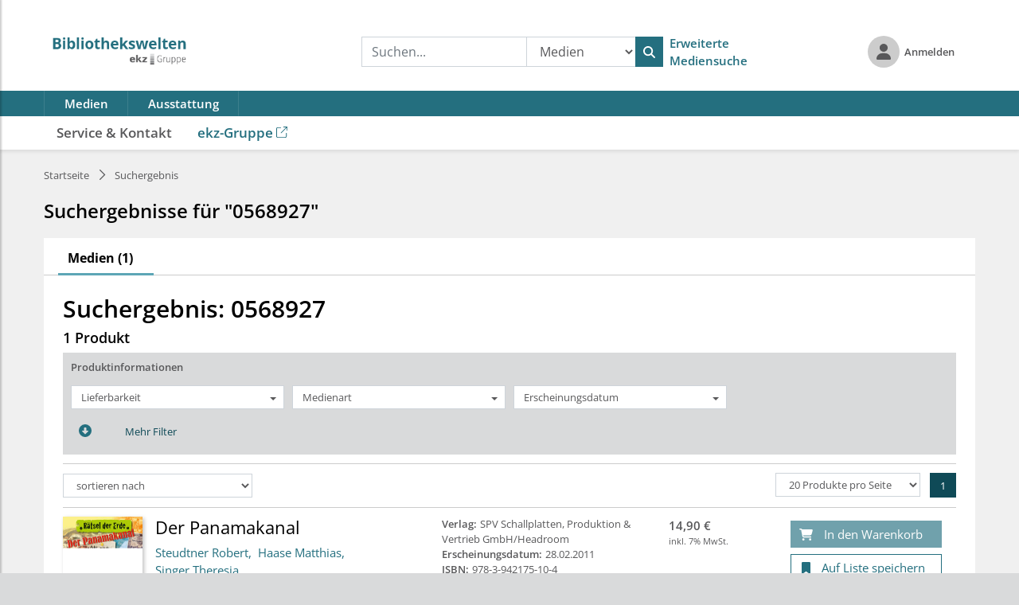

--- FILE ---
content_type: text/html;charset=UTF-8
request_url: https://medienwelten.ekz.de/productsearch?m.q._all=0568927&context=media
body_size: 73848
content:



















	<!DOCTYPE html>














<html xmlns="http://www.w3.org/1999/xhtml">
<head>
	<script>
		(function (e, a, s, y) {
			var f = e.getElementsByTagName(a)[0],
			d = e.createElement(a);
			d.async = true;
			d.src = s + '/integration.js?id=' + y;
			f.parentNode.insertBefore(d, f);
		})(document, 'script', 'https://indivsurvey.de', 'WsbifOSkoT');
	</script>
	<title>
	ekz Medienwelten</title>
	<meta http-equiv="Content-Type" content="text/html; charset=utf-8" />
	<meta http-equiv="X-UA-Compatible" content="IE=edge" />
	
	
	
	<meta name='copyright' content='ekz Bibliotheksservice GmbH' />
	<meta name='owner' content='ekz Bibliotheksservice GmbH' />
	<meta name='author' content='ekz Bibliotheksservice GmbH' />
	<meta name='designer' content='Wirth &amp; Horn Informationssysteme GmbH - www.wirth-horn.de' />
	<meta name='generator' content='PIM.RED by Wirth &amp; Horn Informationssysteme GmbH - www.pim.red' />

	
		<meta name="language" content="de" />
	
	<meta name="viewport" content="width=device-width, initial-scale=1" />
	<link href='/_fonts_global/open-sans-v26-latin-regular.woff2' rel='preload' as='font' crossOrigin='anonymous' />
	<link href='/_fonts_global/open-sans-v26-latin-600.woff2' rel='preload' as='font' crossOrigin='anonymous' />
	<link href='/_fonts_global/open-sans-v26-latin-700.woff2' rel='preload' as='font' crossOrigin='anonymous' />
	<link href="/_fonts_global/fonts.css" rel='preload' as='style' crossOrigin='anonymous' />
	<link href="/_fonts_global/fonts.css" rel='stylesheet' crossOrigin='anonymous' />
	
		<link rel="stylesheet" href="/dist/mw.ekz.min.css?v=5039cc63217000261395e39261fbed0a874e031a" />
	
</head>
<body>


<div id="app"></div>
<script language="javascript">
window._environment = "production";
window._version = "5039cc63217000261395e39261fbed0a874e031a";
window._name = "medienwelten";
window._fields = {"variants.outerHeight":{"category_id":8,"update_date":"September, 14 2022 17:27:03 +0200","middleware_id":"variants.outerHeight","context":"equipment","_id":283,"sort":1400,"is_default_widget_field":0,"insert_date":"August, 31 2022 16:19:58 +0200","is_facet":1,"available_in_extended_search":0,"type":"text","field_id":283,"label":"Außenmaß Höhe in mm"},"marketPublishingStatus":{"category_id":3,"update_date":"March, 17 2021 16:56:15 +0100","context":"media","middleware_id":"marketPublishingStatus","_id":12,"sort":20,"is_default_widget_field":0,"insert_date":"","available_in_extended_search":0,"is_facet":1,"type":"text","field_id":12,"label":"Lieferbarkeit"},"variants.measurement":{"category_id":8,"update_date":"September, 14 2022 17:25:30 +0200","middleware_id":"variants.measurement","context":"equipment","_id":287,"sort":1200,"is_default_widget_field":0,"insert_date":"August, 31 2022 16:19:58 +0200","available_in_extended_search":0,"is_facet":1,"type":"text","field_id":287,"label":"Maßangabe"},"contributorBio":{"category_id":"","update_date":"November, 12 2020 11:41:33 +0100","middleware_id":"contributorBio","context":"media","_id":9,"sort":1000,"insert_date":"","is_default_widget_field":0,"is_facet":0,"available_in_extended_search":0,"type":"text","field_id":9,"label":"Biografie"},"badges.novelty":{"category_id":8,"update_date":"August, 31 2022 16:19:58 +0200","context":"equipment","middleware_id":"badges.novelty","_id":238,"sort":1000,"is_default_widget_field":0,"insert_date":"August, 31 2022 16:19:58 +0200","is_facet":0,"available_in_extended_search":0,"type":"boolean","field_id":238,"label":"_eq_badges.novelty"},"bvInteressenkreis":{"category_id":3,"update_date":"November, 03 2020 15:41:34 +0100","middleware_id":"bvInteressenkreis","context":"media","_id":188,"sort":595,"insert_date":"","is_default_widget_field":1,"available_in_extended_search":0,"is_facet":1,"type":"text","field_id":188,"label":"Interessenkreis (bv.)"},"variants.returnCode":{"category_id":8,"update_date":"August, 31 2022 16:19:58 +0200","middleware_id":"variants.returnCode","context":"equipment","_id":275,"sort":1000,"insert_date":"August, 31 2022 16:19:58 +0200","is_default_widget_field":0,"is_facet":0,"available_in_extended_search":0,"type":"text","field_id":275,"label":"_eq_variants.returnCode"},"skb_eComposite":{"category_id":5,"update_date":"November, 03 2020 15:43:39 +0100","middleware_id":"skb_eComposite","context":"media","_id":181,"sort":560,"is_default_widget_field":0,"insert_date":"","available_in_extended_search":0,"is_facet":1,"type":"text","field_id":181,"label":"Systematik (SKB E)"},"categories.description":{"category_id":8,"update_date":"August, 31 2022 16:21:59 +0200","context":"equipment","middleware_id":"categories.description","_id":268,"sort":1000,"is_default_widget_field":1,"insert_date":"August, 31 2022 16:19:58 +0200","is_facet":1,"available_in_extended_search":0,"type":"text","field_id":268,"label":"Kategorie"},"badges.deliveryTime5weeks":{"category_id":8,"update_date":"August, 31 2022 16:19:58 +0200","middleware_id":"badges.deliveryTime5weeks","context":"equipment","_id":244,"sort":1000,"insert_date":"August, 31 2022 16:19:58 +0200","is_default_widget_field":0,"is_facet":0,"available_in_extended_search":0,"type":"boolean","field_id":244,"label":"_eq_badges.deliveryTime5weeks"},"productIdentifierEKZOld":{"category_id":"","update_date":"April, 21 2021 16:38:30 +0200","middleware_id":"productIdentifierEKZOld","context":"media","_id":207,"sort":1000,"insert_date":"","is_default_widget_field":0,"available_in_extended_search":0,"is_facet":0,"type":"text","field_id":207,"label":"productIdentifierEKZOld"},"ekzPromotionDetail":{"category_id":"","update_date":"December, 06 2022 09:24:01 +0100","middleware_id":"ekzPromotionDetail","context":"media","_id":342,"sort":9999,"insert_date":"","is_default_widget_field":0,"is_facet":0,"available_in_extended_search":0,"type":"text","field_id":342,"label":"ekzPromotionDetail"},"contributorComposite.fullNameInv":{"category_id":4,"update_date":"May, 08 2023 09:44:29 +0200","middleware_id":"contributorComposite.fullNameInv","context":"media","_id":345,"sort":11,"insert_date":"","is_default_widget_field":0,"is_facet":1,"available_in_extended_search":0,"type":"text","field_id":345,"label":"Mitwirkende"},"variants.materialColor":{"category_id":8,"update_date":"August, 31 2022 16:19:58 +0200","context":"equipment","middleware_id":"variants.materialColor","_id":281,"sort":1000,"insert_date":"August, 31 2022 16:19:58 +0200","is_default_widget_field":0,"available_in_extended_search":0,"is_facet":0,"type":"text","field_id":281,"label":"_eq_variants.materialColor"},"badges.externalProductBiblioquest":{"category_id":8,"update_date":"August, 31 2022 16:19:58 +0200","context":"equipment","middleware_id":"badges.externalProductBiblioquest","_id":255,"sort":1000,"is_default_widget_field":0,"insert_date":"August, 31 2022 16:19:58 +0200","is_facet":0,"available_in_extended_search":0,"type":"boolean","field_id":255,"label":"_eq_badges.externalProductBiblioquest"},"ekzPromotionGroup":{"category_id":7,"update_date":"October, 25 2023 14:05:16 +0200","middleware_id":"ekzPromotionGroup","context":"media","_id":212,"sort":60,"is_default_widget_field":0,"insert_date":"","is_facet":1,"available_in_extended_search":0,"type":"text","field_id":212,"label":"Medienliste-Typ"},"variants.materialDescription":{"category_id":8,"update_date":"September, 14 2022 17:26:38 +0200","context":"equipment","middleware_id":"variants.materialDescription","_id":295,"sort":1100,"is_default_widget_field":0,"insert_date":"August, 31 2022 16:19:58 +0200","available_in_extended_search":0,"is_facet":1,"type":"text","field_id":295,"label":"Materialbeschreibung"},"printEditionAs":{"category_id":"","update_date":"December, 05 2018 12:42:53 +0100","middleware_id":"printEditionAs","context":"media","_id":40,"sort":1000,"insert_date":"","is_default_widget_field":0,"available_in_extended_search":0,"is_facet":0,"type":"text","field_id":40,"label":"Print-Ausgabe als"},"variants.htModulesShopColor":{"category_id":8,"update_date":"August, 31 2022 16:19:58 +0200","middleware_id":"variants.htModulesShopColor","context":"equipment","_id":290,"sort":1000,"insert_date":"August, 31 2022 16:19:58 +0200","is_default_widget_field":0,"available_in_extended_search":0,"is_facet":0,"type":"text","field_id":290,"label":"_eq_variants.htModulesShopColor"},"subtitleText":{"category_id":"","update_date":"April, 21 2023 09:54:58 +0200","middleware_id":"subtitleText","context":"media","_id":5,"sort":1000,"insert_date":"","is_default_widget_field":0,"is_facet":0,"available_in_extended_search":0,"type":"text","field_id":5,"label":"Untertitel"},"ekzTopDetail.ekzTopElement":{"category_id":7,"update_date":"April, 14 2025 15:06:46 +0200","middleware_id":"ekzTopDetail.ekzTopElement","context":"media","_id":349,"sort":9990,"insert_date":"July, 21 2023 09:16:13 +0200","is_default_widget_field":0,"available_in_extended_search":0,"is_facet":1,"type":"text","field_id":349,"label":"Toptitelrubrik"},"ekzTop":{"category_id":"","update_date":"November, 18 2022 09:06:55 +0100","context":"media","middleware_id":"ekzTop","_id":340,"sort":1000,"is_default_widget_field":1,"insert_date":"November, 15 2022 11:18:35 +0100","is_facet":1,"available_in_extended_search":0,"type":"text","field_id":340,"label":"ekzTop"},"variants.innerFillingLevel":{"category_id":8,"update_date":"August, 31 2022 16:19:58 +0200","middleware_id":"variants.innerFillingLevel","context":"equipment","_id":299,"sort":1000,"insert_date":"August, 31 2022 16:19:58 +0200","is_default_widget_field":0,"is_facet":0,"available_in_extended_search":0,"type":"text","field_id":299,"label":"_eq_variants.innerFillingLevel"},"price.vat.vatRate":{"category_id":"","update_date":"December, 05 2018 12:41:34 +0100","context":"media","middleware_id":"price.vat.vatRate","_id":47,"sort":1000,"is_default_widget_field":0,"insert_date":"","is_facet":0,"available_in_extended_search":0,"type":"text","field_id":47,"label":"Preis (Mwst-Satz)"},"stoStatus":{"category_id":"","update_date":"May, 14 2019 09:42:22 +0200","middleware_id":"stoStatus","context":"media","_id":175,"sort":0,"is_default_widget_field":0,"insert_date":"","available_in_extended_search":0,"is_facet":0,"type":"text","field_id":175,"label":"stoStatus"},"ekzPublicationEdition":{"category_id":"","update_date":"June, 16 2021 15:52:58 +0200","context":"media","middleware_id":"ekzPublicationEdition","_id":102,"sort":1000,"insert_date":"","is_default_widget_field":0,"available_in_extended_search":1,"is_facet":0,"type":"text","field_id":102,"label":"ekz-Publikation (Ausgabe)"},"editionDescription":{"category_id":"","update_date":"November, 09 2018 09:09:48 +0100","middleware_id":"editionDescription","context":"media","_id":31,"sort":1000,"insert_date":"","is_default_widget_field":0,"is_facet":0,"available_in_extended_search":0,"type":"text","field_id":31,"label":"Anmerkungen zur Auflage"},"variants.plasticColor":{"category_id":8,"update_date":"August, 31 2022 16:19:58 +0200","middleware_id":"variants.plasticColor","context":"equipment","_id":308,"sort":1000,"insert_date":"August, 31 2022 16:19:58 +0200","is_default_widget_field":0,"available_in_extended_search":0,"is_facet":0,"type":"text","field_id":308,"label":"_eq_variants.plasticColor"},"bvReviewContributor":{"category_id":"","update_date":"December, 01 2020 14:49:19 +0100","context":"media","middleware_id":"bvReviewContributor","_id":185,"sort":9999,"insert_date":"","is_default_widget_field":0,"available_in_extended_search":0,"is_facet":0,"type":"text","field_id":185,"label":"Rezension Autor*in (bv.)"},"variants.outerWidth":{"category_id":8,"update_date":"September, 14 2022 17:27:05 +0200","middleware_id":"variants.outerWidth","context":"equipment","_id":282,"sort":1300,"is_default_widget_field":0,"insert_date":"August, 31 2022 16:19:58 +0200","is_facet":1,"available_in_extended_search":0,"type":"text","field_id":282,"label":"Außenmaß Breite in mm"},"skb":{"category_id":"","update_date":"January, 28 2020 17:18:15 +0100","context":"media","middleware_id":"skb","_id":92,"sort":1000,"is_default_widget_field":0,"insert_date":"","is_facet":0,"available_in_extended_search":0,"type":"text","field_id":92,"label":"Systematik (SKB)"},"audioLanguage":{"category_id":"","update_date":"October, 29 2018 14:25:26 +0100","context":"media","middleware_id":"audioLanguage","_id":125,"sort":1000,"insert_date":"","is_default_widget_field":0,"is_facet":0,"available_in_extended_search":0,"type":"text","field_id":125,"label":"Sprache der Tonspur"},"articleTypeCode":{"category_id":"","update_date":"August, 03 2022 11:38:49 +0200","context":"media","middleware_id":"articleTypeCode","_id":162,"sort":1000,"insert_date":"","is_default_widget_field":0,"available_in_extended_search":0,"is_facet":0,"type":"text","field_id":162,"label":"Artikelart (Code)"},"compositeEkzPublication":{"category_id":6,"update_date":"November, 03 2020 15:44:39 +0100","middleware_id":"compositeEkzPublication","context":"media","_id":161,"sort":900,"is_default_widget_field":0,"insert_date":"","is_facet":1,"available_in_extended_search":0,"type":"text","field_id":161,"label":"ekz-Publikation"},"sfbAdditional":{"category_id":7,"update_date":"August, 23 2021 11:30:26 +0200","context":"media","middleware_id":"sfbAdditional","_id":211,"sort":120,"insert_date":"","is_default_widget_field":0,"available_in_extended_search":0,"is_facet":1,"type":"text","field_id":211,"label":"Zusatz SfB"},"ekzTopDetail.ekzTopGroup":{"category_id":7,"update_date":"April, 14 2025 15:06:50 +0200","context":"media","middleware_id":"ekzTopDetail.ekzTopGroup","_id":348,"sort":9980,"is_default_widget_field":0,"insert_date":"July, 21 2023 09:16:13 +0200","is_facet":1,"available_in_extended_search":0,"type":"text","field_id":348,"label":"Rating"},"variants.articleVariantsColors.colorValue":{"category_id":8,"update_date":"August, 31 2022 16:19:58 +0200","context":"equipment","middleware_id":"variants.articleVariantsColors.colorValue","_id":318,"sort":1000,"insert_date":"August, 31 2022 16:19:58 +0200","is_default_widget_field":0,"available_in_extended_search":0,"is_facet":0,"type":"text","field_id":318,"label":"_eq_variants.articleVariantsColors.colorValue"},"skbComposite":{"category_id":5,"update_date":"November, 03 2020 15:43:48 +0100","context":"media","middleware_id":"skbComposite","_id":182,"sort":570,"insert_date":"","is_default_widget_field":0,"is_facet":1,"available_in_extended_search":0,"type":"text","field_id":182,"label":"Systematik (SKB)"},"badges.materialFireResistant":{"category_id":8,"update_date":"August, 31 2022 16:19:58 +0200","context":"equipment","middleware_id":"badges.materialFireResistant","_id":249,"sort":1000,"insert_date":"August, 31 2022 16:19:58 +0200","is_default_widget_field":0,"is_facet":0,"available_in_extended_search":0,"type":"boolean","field_id":249,"label":"_eq_badges.materialFireResistant"},"articleId":{"category_id":8,"update_date":"August, 31 2022 16:19:58 +0200","middleware_id":"articleId","context":"equipment","_id":227,"sort":1000,"insert_date":"August, 31 2022 16:19:58 +0200","is_default_widget_field":0,"available_in_extended_search":0,"is_facet":0,"type":"text","field_id":227,"label":"_eq_articleId"},"variants.availability":{"category_id":8,"update_date":"October, 25 2022 10:15:26 +0200","middleware_id":"variants.availability","context":"equipment","_id":314,"sort":1000,"insert_date":"August, 31 2022 16:19:58 +0200","is_default_widget_field":0,"is_facet":0,"available_in_extended_search":0,"type":"text","field_id":314,"label":"_eq_variants.availability"},"ekzAktuell":{"category_id":"","update_date":"May, 07 2019 14:30:52 +0200","context":"media","middleware_id":"ekzAktuell","_id":107,"sort":1000,"insert_date":"","is_default_widget_field":0,"available_in_extended_search":0,"is_facet":0,"type":"text","field_id":107,"label":"ekz-Aktuell"},"asbBvComposite":{"category_id":"","update_date":"March, 17 2021 16:55:11 +0100","middleware_id":"asbBvComposite","context":"media","_id":198,"sort":505,"is_default_widget_field":0,"insert_date":"","is_facet":1,"available_in_extended_search":0,"type":"text","field_id":198,"label":"Systematik (ASB bv.)"},"price.shippable":{"category_id":"","update_date":"December, 05 2018 12:42:17 +0100","middleware_id":"price.shippable","context":"media","_id":42,"sort":1000,"insert_date":"","is_default_widget_field":0,"is_facet":0,"available_in_extended_search":0,"type":"boolean","field_id":42,"label":"Lieferbar (ja/nein)"},"isPartOf":{"category_id":"","update_date":"August, 30 2018 16:24:39 +0200","context":"media","middleware_id":"isPartOf","_id":100,"sort":1000,"is_default_widget_field":0,"insert_date":"","is_facet":0,"available_in_extended_search":0,"type":"text","field_id":100,"label":"Ist Teil von"},"variantCount":{"category_id":8,"update_date":"November, 22 2022 10:05:35 +0100","middleware_id":"variantCount","context":"equipment","_id":235,"sort":1000,"insert_date":"August, 31 2022 16:19:58 +0200","is_default_widget_field":0,"available_in_extended_search":0,"is_facet":0,"type":"text","field_id":235,"label":"Anzahl Varianten"},"badges.materialXtremePlus":{"category_id":8,"update_date":"August, 31 2022 16:19:58 +0200","middleware_id":"badges.materialXtremePlus","context":"equipment","_id":248,"sort":1000,"is_default_widget_field":0,"insert_date":"August, 31 2022 16:19:58 +0200","is_facet":0,"available_in_extended_search":0,"type":"boolean","field_id":248,"label":"_eq_badges.materialXtremePlus"},"productIdentifierEKZ":{"category_id":"","update_date":"November, 05 2018 09:46:40 +0100","middleware_id":"productIdentifierEKZ","context":"media","_id":51,"sort":1000,"is_default_widget_field":0,"insert_date":"","available_in_extended_search":0,"is_facet":0,"type":"text","field_id":51,"label":"ekz-Artikelnummer"},"bvVorschauYear":{"category_id":"","update_date":"June, 16 2021 15:51:33 +0200","middleware_id":"bvVorschauYear","context":"media","_id":196,"sort":9999,"is_default_widget_field":0,"insert_date":"","available_in_extended_search":1,"is_facet":0,"type":"text","field_id":196,"label":"Vorschau Jahr"},"publisher.publisherID":{"category_id":"","update_date":"August, 30 2018 16:13:12 +0200","context":"media","middleware_id":"publisher.publisherID","_id":17,"sort":1000,"is_default_widget_field":0,"insert_date":"","available_in_extended_search":0,"is_facet":0,"type":"text","field_id":17,"label":"Verlag (ID)"},"bvAnnotation":{"category_id":"","update_date":"November, 18 2019 10:10:30 +0100","middleware_id":"bvAnnotation","context":"media","_id":186,"sort":9999,"is_default_widget_field":0,"insert_date":"","is_facet":0,"available_in_extended_search":0,"type":"text","field_id":186,"label":"Annotation (bv.)"},"divibibCategory":{"category_id":"","update_date":"March, 17 2021 16:55:36 +0100","middleware_id":"divibibCategory","context":"media","_id":131,"sort":1300,"is_default_widget_field":0,"insert_date":"","available_in_extended_search":0,"is_facet":1,"type":"text","field_id":131,"label":"Kategorie (divibib)"},"publisher.publisherIDType":{"category_id":"","update_date":"August, 30 2018 16:13:07 +0200","context":"media","middleware_id":"publisher.publisherIDType","_id":18,"sort":1000,"is_default_widget_field":0,"insert_date":"","is_facet":0,"available_in_extended_search":0,"type":"text","field_id":18,"label":"Verlag (ID Typ)"},"variants.hasDiscountPrice":{"category_id":8,"update_date":"August, 31 2022 16:19:58 +0200","context":"equipment","middleware_id":"variants.hasDiscountPrice","_id":315,"sort":1000,"is_default_widget_field":0,"insert_date":"August, 31 2022 16:19:58 +0200","is_facet":0,"available_in_extended_search":0,"type":"boolean","field_id":315,"label":"_eq_variants.hasDiscountPrice"},"ekzAnnotation":{"category_id":"","update_date":"May, 07 2019 14:29:08 +0200","middleware_id":"ekzAnnotation","context":"media","_id":116,"sort":1000,"is_default_widget_field":0,"insert_date":"","is_facet":0,"available_in_extended_search":0,"type":"text","field_id":116,"label":"ekz-Annotation"},"badges.limitedColorOptions":{"category_id":8,"update_date":"August, 31 2022 16:19:58 +0200","middleware_id":"badges.limitedColorOptions","context":"equipment","_id":252,"sort":1000,"is_default_widget_field":0,"insert_date":"August, 31 2022 16:19:58 +0200","is_facet":0,"available_in_extended_search":0,"type":"boolean","field_id":252,"label":"_eq_badges.limitedColorOptions"},"ppubLicense":{"category_id":"","update_date":"November, 09 2018 11:10:37 +0100","context":"media","middleware_id":"ppubLicense","_id":141,"sort":1000,"is_default_widget_field":0,"insert_date":"","available_in_extended_search":0,"is_facet":0,"type":"text","field_id":141,"label":"ppubLicense"},"textContent03":{"category_id":"","update_date":"August, 30 2018 16:12:38 +0200","middleware_id":"textContent03","context":"media","_id":16,"sort":1000,"insert_date":"","is_default_widget_field":0,"available_in_extended_search":0,"is_facet":0,"type":"text","field_id":16,"label":"Beschreibung (Langtext)"},"ekzPubDisplay":{"category_id":"","update_date":"November, 30 2022 15:32:16 +0100","middleware_id":"ekzPubDisplay","context":"media","_id":339,"sort":1000,"is_default_widget_field":0,"insert_date":"November, 15 2022 11:18:35 +0100","is_facet":0,"available_in_extended_search":0,"type":"text","field_id":339,"label":"ekz-Publikation"},"variants.articleVariantsColors.colorName":{"category_id":8,"update_date":"October, 25 2022 10:15:31 +0200","middleware_id":"variants.articleVariantsColors.colorName","context":"equipment","_id":317,"sort":1000,"is_default_widget_field":0,"insert_date":"August, 31 2022 16:19:58 +0200","available_in_extended_search":0,"is_facet":0,"type":"text","field_id":317,"label":"_eq_variants.articleVariantsColors.colorName"},"variants.perforatedSheetColor":{"category_id":8,"update_date":"August, 31 2022 16:19:58 +0200","middleware_id":"variants.perforatedSheetColor","context":"equipment","_id":309,"sort":1000,"insert_date":"August, 31 2022 16:19:58 +0200","is_default_widget_field":0,"is_facet":0,"available_in_extended_search":0,"type":"text","field_id":309,"label":"_eq_variants.perforatedSheetColor"},"tableOfContents":{"category_id":"","update_date":"May, 22 2019 12:48:15 +0200","middleware_id":"tableOfContents","context":"media","_id":177,"sort":9999,"insert_date":"","is_default_widget_field":0,"is_facet":0,"available_in_extended_search":0,"type":"text","field_id":177,"label":"Inhaltsverzeichnis"},"eAudioEditionAs":{"category_id":"","update_date":"August, 30 2018 16:29:29 +0200","middleware_id":"eAudioEditionAs","context":"media","_id":132,"sort":1000,"is_default_widget_field":0,"insert_date":"","available_in_extended_search":0,"is_facet":0,"type":"text","field_id":132,"label":"eAudio als"},"bvMedienprofileEdition":{"category_id":"","update_date":"June, 16 2021 15:51:13 +0200","middleware_id":"bvMedienprofileEdition","context":"media","_id":191,"sort":9999,"is_default_widget_field":0,"insert_date":"","available_in_extended_search":1,"is_facet":0,"type":"text","field_id":191,"label":"Medienprofil Ausgabe"},"variants.name":{"category_id":8,"update_date":"August, 31 2022 16:19:58 +0200","context":"equipment","middleware_id":"variants.name","_id":272,"sort":1000,"insert_date":"August, 31 2022 16:19:58 +0200","is_default_widget_field":0,"available_in_extended_search":0,"is_facet":0,"type":"text","field_id":272,"label":"_eq_variants.name"},"price.price":{"category_id":4,"update_date":"November, 03 2020 15:47:35 +0100","context":"media","middleware_id":"price.price","_id":45,"sort":200,"insert_date":"","is_default_widget_field":0,"available_in_extended_search":0,"is_facet":1,"type":"range","field_id":45,"label":"Preis"},"seriesSearchTerms":{"category_id":"","update_date":"November, 15 2022 11:18:35 +0100","context":"media","middleware_id":"seriesSearchTerms","_id":338,"sort":1000,"insert_date":"November, 15 2022 11:18:35 +0100","is_default_widget_field":0,"available_in_extended_search":0,"is_facet":0,"type":"text","field_id":338,"label":"seriesSearchTerms"},"variants.prices.validFrom":{"category_id":8,"update_date":"August, 31 2022 16:19:58 +0200","middleware_id":"variants.prices.validFrom","context":"equipment","_id":325,"sort":1000,"is_default_widget_field":0,"insert_date":"August, 31 2022 16:19:58 +0200","available_in_extended_search":0,"is_facet":0,"type":"date","field_id":325,"label":"_eq_variants.prices.validFrom"},"descriptionWebshop":{"category_id":8,"update_date":"August, 31 2022 16:19:58 +0200","context":"equipment","middleware_id":"descriptionWebshop","_id":231,"sort":1000,"is_default_widget_field":0,"insert_date":"August, 31 2022 16:19:58 +0200","available_in_extended_search":0,"is_facet":0,"type":"text","field_id":231,"label":"_eq_descriptionWebshop"},"variants.metalPartsColor":{"category_id":8,"update_date":"August, 31 2022 16:19:58 +0200","context":"equipment","middleware_id":"variants.metalPartsColor","_id":291,"sort":1000,"insert_date":"August, 31 2022 16:19:58 +0200","is_default_widget_field":0,"is_facet":0,"available_in_extended_search":0,"type":"text","field_id":291,"label":"_eq_variants.metalPartsColor"},"maintitleText":{"category_id":"","update_date":"August, 30 2018 16:16:25 +0200","middleware_id":"maintitleText","context":"media","_id":52,"sort":1000,"insert_date":"","is_default_widget_field":0,"available_in_extended_search":0,"is_facet":0,"type":"text","field_id":52,"label":"Einheitstitel"},"ekzStandingOrders.dateInternal":{"category_id":7,"update_date":"March, 02 2022 14:25:32 +0100","context":"media","middleware_id":"ekzStandingOrders.dateInternal","_id":225,"sort":1000,"insert_date":"","is_default_widget_field":0,"available_in_extended_search":0,"is_facet":1,"type":"text","field_id":225,"label":"StO Datum (ekz)"},"mainContributor.synonyms":{"category_id":"","update_date":"March, 05 2019 16:22:01 +0100","middleware_id":"mainContributor.synonyms","context":"media","_id":167,"sort":99999,"is_default_widget_field":0,"insert_date":"","is_facet":0,"available_in_extended_search":0,"type":"text","field_id":167,"label":"Synonyme (Hauptautor)"},"illustrationsDescription":{"category_id":"","update_date":"November, 09 2018 09:09:11 +0100","context":"media","middleware_id":"illustrationsDescription","_id":28,"sort":1000,"is_default_widget_field":0,"insert_date":"","is_facet":0,"available_in_extended_search":0,"type":"text","field_id":28,"label":"Illustrationsangaben"},"ekzSeries.seriesTitleText":{"category_id":4,"update_date":"November, 19 2025 16:29:51 +0100","middleware_id":"ekzSeries.seriesTitleText","context":"media","_id":353,"sort":1000,"is_default_widget_field":0,"insert_date":"November, 19 2025 16:01:05 +0100","available_in_extended_search":0,"is_facet":0,"type":"text","field_id":353,"label":"Reihe (ekz)"},"variants.countertop":{"category_id":8,"update_date":"August, 31 2022 16:19:58 +0200","context":"equipment","middleware_id":"variants.countertop","_id":311,"sort":1000,"is_default_widget_field":0,"insert_date":"August, 31 2022 16:19:58 +0200","is_facet":0,"available_in_extended_search":0,"type":"text","field_id":311,"label":"_eq_variants.countertop"},"badges.externalProductNoris":{"category_id":8,"update_date":"August, 31 2022 16:19:58 +0200","context":"equipment","middleware_id":"badges.externalProductNoris","_id":257,"sort":1000,"insert_date":"August, 31 2022 16:19:58 +0200","is_default_widget_field":0,"available_in_extended_search":0,"is_facet":0,"type":"boolean","field_id":257,"label":"_eq_badges.externalProductNoris"},"kabAdditional":{"category_id":7,"update_date":"August, 23 2021 11:28:59 +0200","middleware_id":"kabAdditional","context":"media","_id":214,"sort":110,"is_default_widget_field":0,"insert_date":"","is_facet":1,"available_in_extended_search":0,"type":"text","field_id":214,"label":"Zusatz KAB"},"subjectThema.subjectQualifierCode":{"category_id":"","update_date":"December, 05 2018 12:33:19 +0100","context":"media","middleware_id":"subjectThema.subjectQualifierCode","_id":70,"sort":1000,"insert_date":"","is_default_widget_field":0,"available_in_extended_search":0,"is_facet":0,"type":"text","field_id":70,"label":"Thema-Qualifier (Code)"},"variants.keywords":{"category_id":8,"update_date":"August, 31 2022 16:19:58 +0200","middleware_id":"variants.keywords","context":"equipment","_id":316,"sort":1000,"is_default_widget_field":0,"insert_date":"August, 31 2022 16:19:58 +0200","is_facet":0,"available_in_extended_search":0,"type":"text","field_id":316,"label":"_eq_variants.keywords"},"variants.energyInformation":{"category_id":8,"update_date":"August, 31 2022 16:19:58 +0200","context":"equipment","middleware_id":"variants.energyInformation","_id":313,"sort":1000,"insert_date":"August, 31 2022 16:19:58 +0200","is_default_widget_field":0,"is_facet":0,"available_in_extended_search":0,"type":"text","field_id":313,"label":"_eq_variants.energyInformation"},"ekzSubscriptionTitle":{"category_id":"","update_date":"June, 28 2019 11:01:18 +0200","middleware_id":"ekzSubscriptionTitle","context":"media","_id":171,"sort":9999,"insert_date":"","is_default_widget_field":0,"available_in_extended_search":0,"is_facet":0,"type":"text","field_id":171,"label":"ekzSubscriptionTitle"},"divibibSupplierName":{"category_id":"","update_date":"March, 17 2021 16:55:40 +0100","context":"media","middleware_id":"divibibSupplierName","_id":66,"sort":2000,"is_default_widget_field":0,"insert_date":"","is_facet":1,"available_in_extended_search":0,"type":"text","field_id":66,"label":"Lieferant (divibib)"},"badges.antibacterialMaterial":{"category_id":8,"update_date":"August, 31 2022 16:19:58 +0200","context":"equipment","middleware_id":"badges.antibacterialMaterial","_id":258,"sort":1000,"is_default_widget_field":0,"insert_date":"August, 31 2022 16:19:58 +0200","available_in_extended_search":0,"is_facet":0,"type":"boolean","field_id":258,"label":"_eq_badges.antibacterialMaterial"},"badges.deliveryTime8weeks":{"category_id":8,"update_date":"August, 31 2022 16:19:58 +0200","context":"equipment","middleware_id":"badges.deliveryTime8weeks","_id":259,"sort":1000,"insert_date":"August, 31 2022 16:19:58 +0200","is_default_widget_field":0,"available_in_extended_search":0,"is_facet":0,"type":"boolean","field_id":259,"label":"_eq_badges.deliveryTime8weeks"},"sfb":{"category_id":7,"update_date":"April, 15 2025 08:33:54 +0200","middleware_id":"sfb","context":"media","_id":84,"sort":1502,"insert_date":"","is_default_widget_field":0,"is_facet":1,"available_in_extended_search":0,"type":"text","field_id":84,"label":"Systematik (SFB)"},"productformPackaging":{"category_id":"","update_date":"November, 09 2018 11:11:56 +0100","middleware_id":"productformPackaging","context":"media","_id":61,"sort":1000,"insert_date":"","is_default_widget_field":0,"is_facet":0,"available_in_extended_search":0,"type":"text","field_id":61,"label":"Verpackung"},"ekzPublicationType":{"category_id":7,"update_date":"January, 24 2022 09:41:18 +0100","context":"media","middleware_id":"ekzPublicationType","_id":101,"sort":50,"is_default_widget_field":0,"insert_date":"","available_in_extended_search":1,"is_facet":1,"type":"text","field_id":101,"label":"ekz-Publikationstyp"},"subjectWGS.subjectText":{"category_id":7,"update_date":"July, 19 2022 14:51:35 +0200","middleware_id":"subjectWGS.subjectText","context":"media","_id":35,"sort":1100,"is_default_widget_field":0,"insert_date":"","available_in_extended_search":0,"is_facet":1,"type":"text","field_id":35,"label":"Warengruppe"},"audienceFrom":{"category_id":4,"update_date":"November, 03 2020 15:48:59 +0100","middleware_id":"audienceFrom","context":"media","_id":36,"sort":1000,"is_default_widget_field":0,"insert_date":"","is_facet":1,"available_in_extended_search":0,"type":"text","field_id":36,"label":"Lesealter ab"},"badges.deliveryTime12weeks":{"category_id":8,"update_date":"August, 31 2022 16:19:58 +0200","middleware_id":"badges.deliveryTime12weeks","context":"equipment","_id":263,"sort":1000,"insert_date":"August, 31 2022 16:19:58 +0200","is_default_widget_field":0,"is_facet":0,"available_in_extended_search":0,"type":"boolean","field_id":263,"label":"_eq_badges.deliveryTime12weeks"},"variants.articleVariantsColors.facetColorName":{"category_id":8,"update_date":"August, 31 2022 16:19:58 +0200","middleware_id":"variants.articleVariantsColors.facetColorName","context":"equipment","_id":319,"sort":1000,"is_default_widget_field":0,"insert_date":"August, 31 2022 16:19:58 +0200","available_in_extended_search":0,"is_facet":0,"type":"text","field_id":319,"label":"_eq_variants.articleVariantsColors.facetColorName"},"productFormMedium":{"category_id":3,"update_date":"November, 03 2020 15:38:08 +0100","middleware_id":"productFormMedium","context":"media","_id":10,"sort":50,"is_default_widget_field":1,"insert_date":"","available_in_extended_search":0,"is_facet":1,"type":"text","field_id":10,"label":"Medienart"},"creationDate":{"category_id":"","update_date":"September, 29 2020 09:07:31 +0200","middleware_id":"creationDate","context":"media","_id":204,"sort":1000,"insert_date":"","is_default_widget_field":0,"is_facet":0,"available_in_extended_search":0,"type":"date","field_id":204,"label":"creationDate"},"variants.articleVariantsColors.facetColorValue":{"category_id":8,"update_date":"August, 31 2022 16:19:58 +0200","middleware_id":"variants.articleVariantsColors.facetColorValue","context":"equipment","_id":320,"sort":1000,"is_default_widget_field":0,"insert_date":"August, 31 2022 16:19:58 +0200","available_in_extended_search":0,"is_facet":0,"type":"text","field_id":320,"label":"_eq_variants.articleVariantsColors.facetColorValue"},"ekzReview":{"category_id":"","update_date":"August, 30 2018 16:25:21 +0200","context":"media","middleware_id":"ekzReview","_id":103,"sort":1000,"is_default_widget_field":0,"insert_date":"","is_facet":0,"available_in_extended_search":0,"type":"text","field_id":103,"label":"Rezension (ekz)"},"titleDescription":{"category_id":"","update_date":"November, 09 2018 09:08:53 +0100","context":"media","middleware_id":"titleDescription","_id":54,"sort":1000,"is_default_widget_field":0,"insert_date":"","is_facet":0,"available_in_extended_search":0,"type":"text","field_id":54,"label":"Anmerkungen zum Titel"},"isXXX":{"category_id":"","update_date":"November, 22 2022 15:05:48 +0100","context":"media","middleware_id":"isXXX","_id":336,"sort":1000,"insert_date":"November, 15 2022 11:18:35 +0100","is_default_widget_field":0,"available_in_extended_search":0,"is_facet":0,"type":"boolean","field_id":336,"label":"isXXX"},"ekzStandingOrders.date":{"category_id":"","update_date":"March, 02 2022 08:12:52 +0100","context":"media","middleware_id":"ekzStandingOrders.date","_id":223,"sort":1000,"insert_date":"","is_default_widget_field":0,"available_in_extended_search":0,"is_facet":0,"type":"text","field_id":223,"label":"ekzStandingOrders.date"},"badges.deliveryTime7weeks":{"category_id":8,"update_date":"August, 31 2022 16:19:58 +0200","middleware_id":"badges.deliveryTime7weeks","context":"equipment","_id":246,"sort":1000,"insert_date":"August, 31 2022 16:19:58 +0200","is_default_widget_field":0,"available_in_extended_search":0,"is_facet":0,"type":"boolean","field_id":246,"label":"_eq_badges.deliveryTime7weeks"},"variants.description":{"category_id":8,"update_date":"August, 31 2022 16:19:58 +0200","context":"equipment","middleware_id":"variants.description","_id":278,"sort":1000,"insert_date":"August, 31 2022 16:19:58 +0200","is_default_widget_field":0,"available_in_extended_search":0,"is_facet":0,"type":"text","field_id":278,"label":"_eq_variants.description"},"epubUsageType":{"category_id":"","update_date":"March, 17 2021 16:55:18 +0100","middleware_id":"epubUsageType","context":"media","_id":64,"sort":650,"is_default_widget_field":0,"insert_date":"","is_facet":1,"available_in_extended_search":0,"type":"text","field_id":64,"label":"Lizenzlaufzeit"},"bvVorschauEdition":{"category_id":"","update_date":"June, 16 2021 15:51:24 +0200","middleware_id":"bvVorschauEdition","context":"media","_id":194,"sort":9999,"is_default_widget_field":0,"insert_date":"","is_facet":0,"available_in_extended_search":1,"type":"text","field_id":194,"label":"Vorschau Ausgabe"},"includes":{"category_id":"","update_date":"November, 22 2018 10:38:35 +0100","middleware_id":"includes","context":"media","_id":99,"sort":1000,"insert_date":"","is_default_widget_field":0,"available_in_extended_search":0,"is_facet":0,"type":"text","field_id":99,"label":"Enthält"},"variants.articleNumber":{"category_id":8,"update_date":"August, 31 2022 16:19:58 +0200","middleware_id":"variants.articleNumber","context":"equipment","_id":271,"sort":1000,"is_default_widget_field":0,"insert_date":"August, 31 2022 16:19:58 +0200","is_facet":0,"available_in_extended_search":0,"type":"text","field_id":271,"label":"_eq_variants.articleNumber"},"priceFrom.hasMultiplePrices":{"category_id":8,"update_date":"August, 31 2022 16:19:58 +0200","context":"equipment","middleware_id":"priceFrom.hasMultiplePrices","_id":267,"sort":1000,"is_default_widget_field":0,"insert_date":"August, 31 2022 16:19:58 +0200","available_in_extended_search":0,"is_facet":0,"type":"boolean","field_id":267,"label":"_eq_priceFrom.hasMultiplePrices"},"variants.kcShiloutteColor":{"category_id":8,"update_date":"August, 31 2022 16:19:58 +0200","middleware_id":"variants.kcShiloutteColor","context":"equipment","_id":306,"sort":1000,"is_default_widget_field":0,"insert_date":"August, 31 2022 16:19:58 +0200","available_in_extended_search":0,"is_facet":0,"type":"text","field_id":306,"label":"_eq_variants.kcShiloutteColor"},"skb_e":{"category_id":"","update_date":"January, 28 2020 17:18:21 +0100","context":"media","middleware_id":"skb_e","_id":96,"sort":1000,"is_default_widget_field":0,"insert_date":"","available_in_extended_search":0,"is_facet":0,"type":"text","field_id":96,"label":"Systematik (SKB E)"},"bvPromotion":{"category_id":6,"update_date":"November, 03 2020 15:45:59 +0100","middleware_id":"bvPromotion","context":"media","_id":187,"sort":990,"is_default_widget_field":1,"insert_date":"","available_in_extended_search":0,"is_facet":1,"type":"text","field_id":187,"label":"Aktion (bv.)"},"ancillaryMaterial":{"category_id":"","update_date":"November, 22 2018 10:35:38 +0100","middleware_id":"ancillaryMaterial","context":"media","_id":29,"sort":1000,"is_default_widget_field":0,"insert_date":"","is_facet":0,"available_in_extended_search":0,"type":"text","field_id":29,"label":"Beilagen"},"variants.innerDepth":{"category_id":8,"update_date":"August, 31 2022 16:19:58 +0200","context":"equipment","middleware_id":"variants.innerDepth","_id":297,"sort":1000,"is_default_widget_field":0,"insert_date":"August, 31 2022 16:19:58 +0200","is_facet":0,"available_in_extended_search":0,"type":"text","field_id":297,"label":"_eq_variants.innerDepth"},"variants.filterColors.colorName":{"category_id":8,"update_date":"August, 31 2022 16:19:58 +0200","middleware_id":"variants.filterColors.colorName","context":"equipment","_id":321,"sort":1000,"is_default_widget_field":0,"insert_date":"August, 31 2022 16:19:58 +0200","is_facet":0,"available_in_extended_search":0,"type":"text","field_id":321,"label":"_eq_variants.filterColors.colorName"},"ekzReviewContributorInternal":{"category_id":7,"update_date":"August, 23 2021 11:28:35 +0200","middleware_id":"ekzReviewContributorInternal","context":"media","_id":219,"sort":10,"insert_date":"","is_default_widget_field":0,"available_in_extended_search":0,"is_facet":1,"type":"text","field_id":219,"label":"Rezensent*in (intern)"},"productContact":{"category_id":"","update_date":"April, 16 2025 16:35:50 +0200","context":"media","middleware_id":"productContact","_id":351,"sort":1000,"is_default_widget_field":0,"insert_date":"April, 16 2025 16:18:12 +0200","is_facet":0,"available_in_extended_search":0,"type":"text","field_id":351,"label":"Produktsicherheitsverantwortlicher"},"badges.deliveryTime6weeks":{"category_id":8,"update_date":"August, 31 2022 16:19:58 +0200","middleware_id":"badges.deliveryTime6weeks","context":"equipment","_id":245,"sort":1000,"insert_date":"August, 31 2022 16:19:58 +0200","is_default_widget_field":0,"is_facet":0,"available_in_extended_search":0,"type":"boolean","field_id":245,"label":"_eq_badges.deliveryTime6weeks"},"id":{"category_id":8,"update_date":"August, 31 2022 16:19:58 +0200","middleware_id":"id","context":"equipment","_id":226,"sort":1000,"is_default_widget_field":0,"insert_date":"August, 31 2022 16:19:58 +0200","is_facet":0,"available_in_extended_search":0,"type":"text","field_id":226,"label":"_eq_id"},"kab":{"category_id":7,"update_date":"April, 15 2025 08:33:21 +0200","middleware_id":"kab","context":"media","_id":80,"sort":1504,"is_default_widget_field":0,"insert_date":"","available_in_extended_search":0,"is_facet":1,"type":"text","field_id":80,"label":"Systematik (KAB)"},"asb":{"category_id":7,"update_date":"April, 15 2025 08:33:34 +0200","middleware_id":"asb","context":"media","_id":76,"sort":1501,"is_default_widget_field":0,"insert_date":"","is_facet":1,"available_in_extended_search":0,"type":"text","field_id":76,"label":"Systematik (ASB)"},"variants.prices.priceList.vatAmount":{"category_id":8,"update_date":"August, 31 2022 16:19:58 +0200","context":"equipment","middleware_id":"variants.prices.priceList.vatAmount","_id":329,"sort":1000,"is_default_widget_field":0,"insert_date":"August, 31 2022 16:19:58 +0200","available_in_extended_search":0,"is_facet":0,"type":"range","field_id":329,"label":"_eq_variants.prices.priceList.vatAmount"},"keywords":{"category_id":8,"update_date":"August, 31 2022 16:19:58 +0200","context":"equipment","middleware_id":"keywords","_id":236,"sort":1000,"is_default_widget_field":0,"insert_date":"August, 31 2022 16:19:58 +0200","available_in_extended_search":0,"is_facet":0,"type":"text","field_id":236,"label":"_eq_keywords"},"imprintName":{"category_id":"","update_date":"October, 29 2018 16:24:33 +0100","middleware_id":"imprintName","context":"media","_id":137,"sort":1000,"is_default_widget_field":0,"insert_date":"","is_facet":0,"available_in_extended_search":0,"type":"text","field_id":137,"label":"Imprint"},"vlbReadingMotives":{"category_id":7,"update_date":"November, 08 2022 16:27:13 +0100","context":"media","middleware_id":"vlbReadingMotives","_id":335,"sort":9999,"is_default_widget_field":0,"insert_date":"","available_in_extended_search":0,"is_facet":1,"type":"text","field_id":335,"label":"Lesemotive"},"titleSearchTerms":{"category_id":"","update_date":"November, 15 2022 11:18:35 +0100","context":"media","middleware_id":"titleSearchTerms","_id":337,"sort":1000,"is_default_widget_field":0,"insert_date":"November, 15 2022 11:18:35 +0100","is_facet":0,"available_in_extended_search":0,"type":"text","field_id":337,"label":"titleSearchTerms"},"variants.innerWidth":{"category_id":8,"update_date":"August, 31 2022 16:19:58 +0200","middleware_id":"variants.innerWidth","context":"equipment","_id":300,"sort":1000,"insert_date":"August, 31 2022 16:19:58 +0200","is_default_widget_field":0,"available_in_extended_search":0,"is_facet":0,"type":"text","field_id":300,"label":"_eq_variants.innerWidth"},"kabComposite":{"category_id":5,"update_date":"November, 03 2020 15:43:05 +0100","middleware_id":"kabComposite","context":"media","_id":172,"sort":510,"is_default_widget_field":0,"insert_date":"","available_in_extended_search":0,"is_facet":1,"type":"text","field_id":172,"label":"Systematik (KAB)"},"price.vat.vatAmount":{"category_id":"","update_date":"August, 30 2018 16:16:07 +0200","context":"media","middleware_id":"price.vat.vatAmount","_id":48,"sort":1000,"insert_date":"","is_default_widget_field":0,"is_facet":0,"available_in_extended_search":0,"type":"text","field_id":48,"label":"Preis (Mwst-Anteil)"},"variants.quantityUnit":{"category_id":8,"update_date":"August, 31 2022 16:19:58 +0200","middleware_id":"variants.quantityUnit","context":"equipment","_id":273,"sort":1000,"is_default_widget_field":0,"insert_date":"August, 31 2022 16:19:58 +0200","available_in_extended_search":0,"is_facet":0,"type":"text","field_id":273,"label":"_eq_variants.quantityUnit"},"additionalSeriesSearchTerms":{"category_id":4,"update_date":"November, 19 2025 16:27:27 +0100","context":"media","middleware_id":"additionalSeriesSearchTerms","_id":354,"sort":1000,"insert_date":"November, 19 2025 16:01:05 +0100","is_default_widget_field":0,"available_in_extended_search":0,"is_facet":1,"type":"text","field_id":354,"label":"Reihe"},"productFormFormat":{"category_id":4,"update_date":"November, 03 2020 15:47:15 +0100","context":"media","middleware_id":"productFormFormat","_id":11,"sort":100,"insert_date":"","is_default_widget_field":0,"available_in_extended_search":0,"is_facet":1,"type":"text","field_id":11,"label":"Format"},"coreItem":{"category_id":7,"update_date":"June, 12 2025 12:02:17 +0200","context":"media","middleware_id":"coreItem","_id":202,"sort":1000,"is_default_widget_field":0,"insert_date":"","available_in_extended_search":0,"is_facet":1,"type":"text","field_id":202,"label":"Verlagsprodukte"},"subjectThema.subjectText":{"category_id":7,"update_date":"July, 19 2022 14:50:22 +0200","context":"media","middleware_id":"subjectThema.subjectText","_id":69,"sort":1500,"insert_date":"","is_default_widget_field":1,"is_facet":1,"available_in_extended_search":0,"type":"text","field_id":69,"label":"Thema-Klasse "},"variants.prices.priceList.vatRate":{"category_id":8,"update_date":"August, 31 2022 16:19:58 +0200","middleware_id":"variants.prices.priceList.vatRate","context":"equipment","_id":328,"sort":1000,"is_default_widget_field":0,"insert_date":"August, 31 2022 16:19:58 +0200","is_facet":0,"available_in_extended_search":0,"type":"text","field_id":328,"label":"_eq_variants.prices.priceList.vatRate"},"variants.variantFields":{"category_id":8,"update_date":"August, 31 2022 16:19:58 +0200","middleware_id":"variants.variantFields","context":"equipment","_id":286,"sort":1000,"is_default_widget_field":0,"insert_date":"August, 31 2022 16:19:58 +0200","available_in_extended_search":0,"is_facet":0,"type":"text","field_id":286,"label":"_eq_variants.variantFields"},"epubLicense":{"category_id":"","update_date":"March, 17 2021 16:55:15 +0100","middleware_id":"epubLicense","context":"media","_id":63,"sort":600,"is_default_widget_field":0,"insert_date":"","is_facet":1,"available_in_extended_search":0,"type":"text","field_id":63,"label":"Lizenzart"},"variants.packagingUnit":{"category_id":8,"update_date":"August, 31 2022 16:19:58 +0200","middleware_id":"variants.packagingUnit","context":"equipment","_id":294,"sort":1000,"insert_date":"August, 31 2022 16:19:58 +0200","is_default_widget_field":0,"is_facet":0,"available_in_extended_search":0,"type":"text","field_id":294,"label":"_eq_variants.packagingUnit"},"variants.prices.relay":{"category_id":8,"update_date":"August, 31 2022 16:19:58 +0200","middleware_id":"variants.prices.relay","context":"equipment","_id":324,"sort":1000,"is_default_widget_field":0,"insert_date":"August, 31 2022 16:19:58 +0200","is_facet":0,"available_in_extended_search":0,"type":"text","field_id":324,"label":"_eq_variants.prices.relay"},"badges.materialFireResistantExtended":{"category_id":8,"update_date":"August, 31 2022 16:19:58 +0200","middleware_id":"badges.materialFireResistantExtended","context":"equipment","_id":250,"sort":1000,"insert_date":"August, 31 2022 16:19:58 +0200","is_default_widget_field":0,"is_facet":0,"available_in_extended_search":0,"type":"boolean","field_id":250,"label":"_eq_badges.materialFireResistantExtended"},"bvReview":{"category_id":"","update_date":"November, 28 2019 12:46:13 +0100","context":"media","middleware_id":"bvReview","_id":184,"sort":9999,"is_default_widget_field":0,"insert_date":"","available_in_extended_search":0,"is_facet":0,"type":"text","field_id":184,"label":"Rezension (bv.)"},"alternativeTitleText":{"category_id":"","update_date":"June, 06 2023 10:17:53 +0200","context":"media","middleware_id":"alternativeTitleText","_id":6,"sort":1000,"insert_date":"","is_default_widget_field":0,"available_in_extended_search":0,"is_facet":0,"type":"text","field_id":6,"label":"Alternativtitel"},"mainContributor.contributorId":{"category_id":"","update_date":"June, 06 2023 10:18:31 +0200","middleware_id":"mainContributor.contributorId","context":"media","_id":7,"sort":1000,"is_default_widget_field":0,"insert_date":"","available_in_extended_search":0,"is_facet":0,"type":"text","field_id":7,"label":"Autor (ID)"},"audienceUSK":{"category_id":"","update_date":"November, 09 2018 11:01:03 +0100","middleware_id":"audienceUSK","context":"media","_id":37,"sort":1000,"is_default_widget_field":0,"insert_date":"","available_in_extended_search":0,"is_facet":0,"type":"text","field_id":37,"label":"USK"},"variants.innerCompartmentDepth":{"category_id":8,"update_date":"August, 31 2022 16:19:58 +0200","middleware_id":"variants.innerCompartmentDepth","context":"equipment","_id":302,"sort":1000,"insert_date":"August, 31 2022 16:19:58 +0200","is_default_widget_field":0,"is_facet":0,"available_in_extended_search":0,"type":"text","field_id":302,"label":"_eq_variants.innerCompartmentDepth"},"series.seriesTitleText":{"category_id":4,"update_date":"December, 22 2025 09:49:35 +0100","middleware_id":"series.seriesTitleText","context":"media","_id":32,"sort":350,"insert_date":"","is_default_widget_field":0,"is_facet":0,"available_in_extended_search":0,"type":"text","field_id":32,"label":"Reihe"},"badges.externalProductDemco":{"category_id":8,"update_date":"August, 31 2022 16:19:58 +0200","context":"equipment","middleware_id":"badges.externalProductDemco","_id":256,"sort":1000,"insert_date":"August, 31 2022 16:19:58 +0200","is_default_widget_field":0,"available_in_extended_search":0,"is_facet":0,"type":"boolean","field_id":256,"label":"_eq_badges.externalProductDemco"},"additionalContributors.sequenceNo":{"category_id":"","update_date":"","middleware_id":"additionalContributors.sequenceNo","context":"media","_id":205,"sort":1000,"is_default_widget_field":0,"insert_date":"","available_in_extended_search":0,"is_facet":1,"type":"text","field_id":205,"label":"additionalContributors.sequenceNo"},"subtitleLanguage":{"category_id":"","update_date":"August, 30 2018 16:13:57 +0200","middleware_id":"subtitleLanguage","context":"media","_id":26,"sort":1000,"is_default_widget_field":0,"insert_date":"","available_in_extended_search":0,"is_facet":0,"type":"text","field_id":26,"label":"Sprache (Untertitel)"},"variants.taxRate":{"category_id":8,"update_date":"August, 31 2022 16:19:58 +0200","middleware_id":"variants.taxRate","context":"equipment","_id":274,"sort":1000,"is_default_widget_field":0,"insert_date":"August, 31 2022 16:19:58 +0200","is_facet":0,"available_in_extended_search":0,"type":"text","field_id":274,"label":"_eq_variants.taxRate"},"hasEkzReview":{"category_id":3,"update_date":"November, 03 2020 15:40:08 +0100","context":"media","middleware_id":"hasEkzReview","_id":104,"sort":990,"insert_date":"","is_default_widget_field":0,"available_in_extended_search":0,"is_facet":1,"type":"boolean","field_id":104,"label":"Rezension vorhanden"},"badges.deliveryTime2weeks":{"category_id":8,"update_date":"August, 31 2022 16:19:58 +0200","context":"equipment","middleware_id":"badges.deliveryTime2weeks","_id":241,"sort":1000,"is_default_widget_field":0,"insert_date":"August, 31 2022 16:19:58 +0200","is_facet":0,"available_in_extended_search":0,"type":"boolean","field_id":241,"label":"_eq_badges.deliveryTime2weeks"},"publisher.imprintName":{"category_id":"","update_date":"","context":"media","middleware_id":"publisher.imprintName","_id":20,"sort":1000,"is_default_widget_field":0,"insert_date":"","available_in_extended_search":0,"is_facet":0,"type":"text","field_id":20,"label":"Imprint"},"productFormDescription":{"category_id":"","update_date":"","context":"media","middleware_id":"productFormDescription","_id":60,"sort":1000,"insert_date":"","is_default_widget_field":0,"available_in_extended_search":0,"is_facet":0,"type":"text","field_id":60,"label":"Beschreibung"},"ekzTopDetail":{"category_id":"","update_date":"November, 17 2022 10:06:59 +0100","middleware_id":"ekzTopDetail","context":"media","_id":341,"sort":1000,"insert_date":"November, 15 2022 11:18:35 +0100","is_default_widget_field":1,"is_facet":0,"available_in_extended_search":0,"type":"text","field_id":341,"label":"ekzTopDetail"},"variants.chromePlatedColor":{"category_id":8,"update_date":"August, 31 2022 16:19:58 +0200","middleware_id":"variants.chromePlatedColor","context":"equipment","_id":292,"sort":1000,"insert_date":"August, 31 2022 16:19:58 +0200","is_default_widget_field":0,"is_facet":0,"available_in_extended_search":0,"type":"text","field_id":292,"label":"_eq_variants.chromePlatedColor"},"titleText":{"category_id":"","update_date":"","context":"media","middleware_id":"titleText","_id":4,"sort":1000,"insert_date":"","is_default_widget_field":0,"available_in_extended_search":0,"is_facet":0,"type":"text","field_id":4,"label":"Titel"},"badges.deliveryTime10weeks":{"category_id":8,"update_date":"August, 31 2022 16:19:58 +0200","middleware_id":"badges.deliveryTime10weeks","context":"equipment","_id":261,"sort":1000,"is_default_widget_field":0,"insert_date":"August, 31 2022 16:19:58 +0200","is_facet":0,"available_in_extended_search":0,"type":"boolean","field_id":261,"label":"_eq_badges.deliveryTime10weeks"},"bvMedienprofileYear":{"category_id":"","update_date":"June, 16 2021 15:51:20 +0200","middleware_id":"bvMedienprofileYear","context":"media","_id":193,"sort":9999,"insert_date":"","is_default_widget_field":0,"available_in_extended_search":1,"is_facet":0,"type":"text","field_id":193,"label":"Medienprofil Jahr"},"variants.filterColors.colorValue":{"category_id":8,"update_date":"August, 31 2022 16:19:58 +0200","middleware_id":"variants.filterColors.colorValue","context":"equipment","_id":322,"sort":1000,"insert_date":"August, 31 2022 16:19:58 +0200","is_default_widget_field":0,"is_facet":0,"available_in_extended_search":0,"type":"text","field_id":322,"label":"_eq_variants.filterColors.colorValue"},"ekzPromotionDetail.ekzPromotionElement":{"category_id":"","update_date":"December, 16 2024 15:31:41 +0100","context":"media","middleware_id":"ekzPromotionDetail.ekzPromotionElement","_id":343,"sort":9999,"insert_date":"","is_default_widget_field":1,"is_facet":1,"available_in_extended_search":0,"type":"text","field_id":343,"label":"Medienliste-Zwischenüberschrift"},"badges.duoColorWood":{"category_id":8,"update_date":"August, 31 2022 16:19:58 +0200","context":"equipment","middleware_id":"badges.duoColorWood","_id":251,"sort":1000,"is_default_widget_field":0,"insert_date":"August, 31 2022 16:19:58 +0200","is_facet":0,"available_in_extended_search":0,"type":"boolean","field_id":251,"label":"_eq_badges.duoColorWood"},"variants.outerDepth":{"category_id":8,"update_date":"September, 14 2022 17:27:07 +0200","middleware_id":"variants.outerDepth","context":"equipment","_id":284,"sort":1500,"is_default_widget_field":0,"insert_date":"August, 31 2022 16:19:58 +0200","available_in_extended_search":0,"is_facet":1,"type":"text","field_id":284,"label":"Außenmaß Tiefe in mm"},"badges.additionalInformation":{"category_id":8,"update_date":"August, 31 2022 16:19:58 +0200","context":"equipment","middleware_id":"badges.additionalInformation","_id":239,"sort":1000,"insert_date":"August, 31 2022 16:19:58 +0200","is_default_widget_field":0,"available_in_extended_search":0,"is_facet":0,"type":"boolean","field_id":239,"label":"_eq_badges.additionalInformation"},"bvMedienprofileQuarter":{"category_id":"","update_date":"June, 16 2021 15:51:17 +0200","context":"media","middleware_id":"bvMedienprofileQuarter","_id":192,"sort":9999,"is_default_widget_field":0,"insert_date":"","available_in_extended_search":1,"is_facet":0,"type":"text","field_id":192,"label":"Medienprofil Quartal"},"standingOrders":{"category_id":"","update_date":"March, 23 2021 17:13:17 +0100","context":"media","middleware_id":"standingOrders","_id":174,"sort":0,"is_default_widget_field":0,"insert_date":"","available_in_extended_search":0,"is_facet":0,"type":"text","field_id":174,"label":"standingOrders"},"compositeLanguage":{"category_id":4,"update_date":"November, 03 2020 15:46:56 +0100","middleware_id":"compositeLanguage","context":"media","_id":158,"sort":40,"is_default_widget_field":0,"insert_date":"","available_in_extended_search":0,"is_facet":1,"type":"text","field_id":158,"label":"Sprache"},"productIdentifierISBNOld":{"category_id":"","update_date":"March, 06 2019 13:15:49 +0100","context":"media","middleware_id":"productIdentifierISBNOld","_id":169,"sort":9999,"is_default_widget_field":0,"insert_date":"","available_in_extended_search":0,"is_facet":0,"type":"text","field_id":169,"label":"ISBN (Vorauflagen)"},"ekzStO":{"category_id":6,"update_date":"May, 20 2021 09:22:36 +0200","context":"media","middleware_id":"ekzStO","_id":72,"sort":1000,"is_default_widget_field":0,"insert_date":"","available_in_extended_search":0,"is_facet":0,"type":"text","field_id":72,"label":"Standing Order"},"variants.innerThickness":{"category_id":8,"update_date":"August, 31 2022 16:19:58 +0200","context":"equipment","middleware_id":"variants.innerThickness","_id":312,"sort":1000,"is_default_widget_field":0,"insert_date":"August, 31 2022 16:19:58 +0200","available_in_extended_search":0,"is_facet":0,"type":"text","field_id":312,"label":"_eq_variants.innerThickness"},"price.vat.vatType":{"category_id":"","update_date":"August, 30 2018 16:15:54 +0200","context":"media","middleware_id":"price.vat.vatType","_id":46,"sort":1000,"is_default_widget_field":0,"insert_date":"","available_in_extended_search":0,"is_facet":0,"type":"text","field_id":46,"label":"Preis (Mwst-Typ)"},"badges.deliveryTime3weeks":{"category_id":8,"update_date":"August, 31 2022 16:19:58 +0200","middleware_id":"badges.deliveryTime3weeks","context":"equipment","_id":242,"sort":1000,"insert_date":"August, 31 2022 16:19:58 +0200","is_default_widget_field":0,"available_in_extended_search":0,"is_facet":0,"type":"boolean","field_id":242,"label":"_eq_badges.deliveryTime3weeks"},"edition":{"category_id":"","update_date":"October, 29 2018 15:19:01 +0100","middleware_id":"edition","context":"media","_id":30,"sort":1000,"is_default_widget_field":0,"insert_date":"","available_in_extended_search":0,"is_facet":0,"type":"text","field_id":30,"label":"Ausgabe / Auflage"},"variants.outerThickness":{"category_id":8,"update_date":"August, 31 2022 16:19:58 +0200","middleware_id":"variants.outerThickness","context":"equipment","_id":298,"sort":1000,"insert_date":"August, 31 2022 16:19:58 +0200","is_default_widget_field":0,"available_in_extended_search":0,"is_facet":0,"type":"text","field_id":298,"label":"_eq_variants.outerThickness"},"asbAdditional":{"category_id":7,"update_date":"February, 16 2024 09:29:13 +0100","context":"media","middleware_id":"asbAdditional","_id":209,"sort":100,"insert_date":"","is_default_widget_field":0,"is_facet":1,"available_in_extended_search":0,"type":"text","field_id":209,"label":"Zusatz ASB"},"badges.selfAssembly":{"category_id":8,"update_date":"October, 25 2022 10:16:49 +0200","middleware_id":"badges.selfAssembly","context":"equipment","_id":254,"sort":1000,"is_default_widget_field":0,"insert_date":"August, 31 2022 16:19:58 +0200","available_in_extended_search":0,"is_facet":0,"type":"boolean","field_id":254,"label":"_eq_badges.selfAssembly"},"mainContributor.fullNameInv":{"category_id":4,"update_date":"June, 27 2023 16:09:30 +0200","context":"media","middleware_id":"mainContributor.fullNameInv","_id":8,"sort":10,"insert_date":"","is_default_widget_field":0,"available_in_extended_search":0,"is_facet":0,"type":"text","field_id":8,"label":"Urheber*in"},"source":{"category_id":7,"update_date":"July, 27 2022 14:33:08 +0200","context":"media","middleware_id":"source","_id":49,"sort":1650,"insert_date":"","is_default_widget_field":0,"available_in_extended_search":0,"is_facet":1,"type":"text","field_id":49,"label":"Quelle"},"publishingDate":{"category_id":3,"update_date":"November, 03 2020 15:40:57 +0100","context":"media","middleware_id":"publishingDate","_id":22,"sort":60,"insert_date":"","is_default_widget_field":0,"is_facet":1,"available_in_extended_search":0,"type":"date","field_id":22,"label":"Erscheinungsdatum"},"variants.outerFormat":{"category_id":8,"update_date":"August, 31 2022 16:19:58 +0200","context":"equipment","middleware_id":"variants.outerFormat","_id":303,"sort":1000,"is_default_widget_field":0,"insert_date":"August, 31 2022 16:19:58 +0200","available_in_extended_search":0,"is_facet":0,"type":"text","field_id":303,"label":"_eq_variants.outerFormat"},"badges.additionalInstructions":{"category_id":8,"update_date":"August, 31 2022 16:19:58 +0200","context":"equipment","middleware_id":"badges.additionalInstructions","_id":240,"sort":1000,"insert_date":"August, 31 2022 16:19:58 +0200","is_default_widget_field":0,"is_facet":0,"available_in_extended_search":0,"type":"boolean","field_id":240,"label":"_eq_badges.additionalInstructions"},"variants.variantKey":{"category_id":8,"update_date":"August, 31 2022 16:19:58 +0200","middleware_id":"variants.variantKey","context":"equipment","_id":285,"sort":1000,"insert_date":"August, 31 2022 16:19:58 +0200","is_default_widget_field":0,"is_facet":0,"available_in_extended_search":0,"type":"text","field_id":285,"label":"_eq_variants.variantKey"},"badges.acousticFurniturePlus":{"category_id":8,"update_date":"August, 31 2022 16:19:58 +0200","context":"equipment","middleware_id":"badges.acousticFurniturePlus","_id":264,"sort":1000,"insert_date":"August, 31 2022 16:19:58 +0200","is_default_widget_field":0,"available_in_extended_search":0,"is_facet":0,"type":"boolean","field_id":264,"label":"_eq_badges.acousticFurniturePlus"},"sortVariants":{"category_id":8,"update_date":"August, 31 2022 16:19:58 +0200","context":"equipment","middleware_id":"sortVariants","_id":234,"sort":1000,"is_default_widget_field":0,"insert_date":"August, 31 2022 16:19:58 +0200","is_facet":0,"available_in_extended_search":0,"type":"text","field_id":234,"label":"_eq_sortVariants"},"price.currency":{"category_id":"","update_date":"","context":"media","middleware_id":"price.currency","_id":43,"sort":1000,"is_default_widget_field":0,"insert_date":"","available_in_extended_search":0,"is_facet":0,"type":"text","field_id":43,"label":"Währung"},"badges.deliveryTime11weeks":{"category_id":8,"update_date":"August, 31 2022 16:19:58 +0200","middleware_id":"badges.deliveryTime11weeks","context":"equipment","_id":262,"sort":1000,"is_default_widget_field":0,"insert_date":"August, 31 2022 16:19:58 +0200","available_in_extended_search":0,"is_facet":0,"type":"boolean","field_id":262,"label":"_eq_badges.deliveryTime11weeks"},"contributorDescription":{"category_id":"","update_date":"December, 01 2020 14:48:05 +0100","context":"media","middleware_id":"contributorDescription","_id":59,"sort":1000,"insert_date":"","is_default_widget_field":0,"is_facet":0,"available_in_extended_search":0,"type":"text","field_id":59,"label":"Urheberschaft"},"variants.articleVariantId":{"category_id":8,"update_date":"August, 31 2022 16:19:58 +0200","context":"equipment","middleware_id":"variants.articleVariantId","_id":270,"sort":1000,"insert_date":"August, 31 2022 16:19:58 +0200","is_default_widget_field":0,"available_in_extended_search":0,"is_facet":0,"type":"text","field_id":270,"label":"_eq_variants.articleVariantId"},"tableOfContentsFlat":{"category_id":"","update_date":"May, 22 2019 12:48:26 +0200","middleware_id":"tableOfContentsFlat","context":"media","_id":178,"sort":9999,"is_default_widget_field":0,"insert_date":"","is_facet":0,"available_in_extended_search":0,"type":"text","field_id":178,"label":"Inhaltsverzeichnis"},"variants.id":{"category_id":8,"update_date":"August, 31 2022 16:19:58 +0200","context":"equipment","middleware_id":"variants.id","_id":269,"sort":1000,"is_default_widget_field":0,"insert_date":"August, 31 2022 16:19:58 +0200","available_in_extended_search":0,"is_facet":0,"type":"text","field_id":269,"label":"_eq_variants.id"},"bvVorschauMonth":{"category_id":"","update_date":"June, 16 2021 15:51:29 +0200","middleware_id":"bvVorschauMonth","context":"media","_id":195,"sort":9999,"insert_date":"","is_default_widget_field":0,"is_facet":0,"available_in_extended_search":1,"type":"text","field_id":195,"label":"Vorschau Monat"},"userStO":{"category_id":"","update_date":"July, 19 2019 11:16:02 +0200","context":"media","middleware_id":"userStO","_id":179,"sort":9999,"insert_date":"","is_default_widget_field":0,"is_facet":0,"available_in_extended_search":0,"type":"text","field_id":179,"label":"Standing Order(s)"},"variants.kcFriesColor":{"category_id":8,"update_date":"August, 31 2022 16:19:58 +0200","context":"equipment","middleware_id":"variants.kcFriesColor","_id":305,"sort":1000,"insert_date":"August, 31 2022 16:19:58 +0200","is_default_widget_field":0,"available_in_extended_search":0,"is_facet":0,"type":"text","field_id":305,"label":"_eq_variants.kcFriesColor"},"asbBv":{"category_id":"","update_date":"January, 21 2020 09:09:49 +0100","middleware_id":"asbBv","context":"media","_id":197,"sort":9999,"insert_date":"","is_default_widget_field":0,"is_facet":0,"available_in_extended_search":0,"type":"text","field_id":197,"label":"ASB (bv.)"},"publisher.publisherPlace":{"category_id":"","update_date":"August, 30 2018 16:13:24 +0200","middleware_id":"publisher.publisherPlace","context":"media","_id":21,"sort":1000,"is_default_widget_field":0,"insert_date":"","available_in_extended_search":0,"is_facet":0,"type":"text","field_id":21,"label":"Verlagsort"},"additionalContributors.fullNameInv":{"category_id":"","update_date":"October, 29 2018 15:19:23 +0100","middleware_id":"additionalContributors.fullNameInv","context":"media","_id":114,"sort":1000,"insert_date":"","is_default_widget_field":0,"available_in_extended_search":0,"is_facet":0,"type":"text","field_id":114,"label":"Sonstige beteiligte Personen"},"badges.naturalWood":{"category_id":8,"update_date":"August, 31 2022 16:19:58 +0200","context":"equipment","middleware_id":"badges.naturalWood","_id":265,"sort":1000,"is_default_widget_field":0,"insert_date":"August, 31 2022 16:19:58 +0200","is_facet":0,"available_in_extended_search":0,"type":"boolean","field_id":265,"label":"_eq_badges.naturalWood"},"katalogisat":{"category_id":3,"update_date":"November, 03 2020 15:38:43 +0100","context":"media","middleware_id":"katalogisat","_id":65,"sort":70,"is_default_widget_field":0,"insert_date":"","is_facet":1,"available_in_extended_search":0,"type":"text","field_id":65,"label":"Katalogisat"},"subjectOthers.subjectCode":{"category_id":"","update_date":"August, 30 2018 16:34:35 +0200","middleware_id":"subjectOthers.subjectCode","context":"media","_id":128,"sort":1000,"is_default_widget_field":0,"insert_date":"","available_in_extended_search":0,"is_facet":0,"type":"text","field_id":128,"label":"Schlagwort (Code)"},"ekzSubscriptionTitleInternal":{"category_id":7,"update_date":"August, 23 2021 11:28:48 +0200","context":"media","middleware_id":"ekzSubscriptionTitleInternal","_id":216,"sort":40,"is_default_widget_field":0,"insert_date":"","available_in_extended_search":0,"is_facet":1,"type":"text","field_id":216,"label":"Fortsetzung (intern)"},"articleTypeLong":{"category_id":"","update_date":"January, 07 2019 11:37:36 +0100","middleware_id":"articleTypeLong","context":"media","_id":164,"sort":99999,"is_default_widget_field":0,"insert_date":"","available_in_extended_search":0,"is_facet":0,"type":"text","field_id":164,"label":"Artikelart"},"productidentifierDivibib":{"category_id":"","update_date":"December, 05 2018 12:19:18 +0100","middleware_id":"productidentifierDivibib","context":"media","_id":50,"sort":1000,"insert_date":"","is_default_widget_field":0,"available_in_extended_search":0,"is_facet":0,"type":"text","field_id":50,"label":"divibib-Artikelnummer"},"variants.innerHeight":{"category_id":8,"update_date":"August, 31 2022 16:19:58 +0200","middleware_id":"variants.innerHeight","context":"equipment","_id":301,"sort":1000,"is_default_widget_field":0,"insert_date":"August, 31 2022 16:19:58 +0200","is_facet":0,"available_in_extended_search":0,"type":"text","field_id":301,"label":"_eq_variants.innerHeight"},"articleGroupCode":{"category_id":"","update_date":"August, 03 2022 11:38:46 +0200","context":"media","middleware_id":"articleGroupCode","_id":163,"sort":1000,"is_default_widget_field":0,"insert_date":"","available_in_extended_search":0,"is_facet":0,"type":"text","field_id":163,"label":"Artikelgruppe (Code)"},"productIdentifierEAN":{"category_id":"","update_date":"August, 10 2021 11:41:41 +0200","middleware_id":"productIdentifierEAN","context":"media","_id":3,"sort":1000,"insert_date":"","is_default_widget_field":0,"is_facet":0,"available_in_extended_search":0,"type":"text","field_id":3,"label":"EAN"},"audienceDescription":{"category_id":4,"update_date":"November, 03 2020 15:50:24 +0100","middleware_id":"audienceDescription","context":"media","_id":39,"sort":1000,"insert_date":"","is_default_widget_field":1,"is_facet":1,"available_in_extended_search":0,"type":"text","field_id":39,"label":"Zielgruppe"},"compositeBvPublication":{"category_id":"","update_date":"March, 17 2021 16:55:21 +0100","context":"media","middleware_id":"compositeBvPublication","_id":190,"sort":901,"is_default_widget_field":0,"insert_date":"","available_in_extended_search":0,"is_facet":1,"type":"text","field_id":190,"label":"Publikation (bv.)"},"badges.acousticFurniture":{"category_id":8,"update_date":"August, 31 2022 16:19:58 +0200","context":"equipment","middleware_id":"badges.acousticFurniture","_id":253,"sort":1000,"insert_date":"August, 31 2022 16:19:58 +0200","is_default_widget_field":0,"available_in_extended_search":0,"is_facet":0,"type":"boolean","field_id":253,"label":"_eq_badges.acousticFurniture"},"compositeAudienceUSKFSK":{"category_id":4,"update_date":"November, 03 2020 15:49:49 +0100","context":"media","middleware_id":"compositeAudienceUSKFSK","_id":160,"sort":360,"insert_date":"","is_default_widget_field":0,"is_facet":1,"available_in_extended_search":0,"type":"text","field_id":160,"label":"FSK/USK-Freigabe"},"articleNumberInUse":{"category_id":8,"update_date":"August, 31 2022 16:19:58 +0200","context":"equipment","middleware_id":"articleNumberInUse","_id":230,"sort":1000,"insert_date":"August, 31 2022 16:19:58 +0200","is_default_widget_field":0,"is_facet":0,"available_in_extended_search":0,"type":"text","field_id":230,"label":"_eq_articleNumberInUse"},"productIdentifierISBN":{"category_id":"","update_date":"August, 10 2021 11:41:33 +0200","middleware_id":"productIdentifierISBN","context":"media","_id":2,"sort":1000,"insert_date":"","is_default_widget_field":0,"available_in_extended_search":0,"is_facet":0,"type":"text","field_id":2,"label":"ISBN"},"variants.prices.priceList.totalPrice":{"category_id":8,"update_date":"September, 14 2022 17:48:55 +0200","middleware_id":"variants.prices.priceList.totalPrice","context":"equipment","_id":330,"sort":1800,"is_default_widget_field":0,"insert_date":"August, 31 2022 16:19:58 +0200","available_in_extended_search":0,"is_facet":0,"type":"range","field_id":330,"label":"_eq_variants.prices.priceList.totalPrice"},"asbComposite":{"category_id":5,"update_date":"November, 03 2020 15:42:54 +0100","middleware_id":"asbComposite","context":"media","_id":170,"sort":500,"is_default_widget_field":0,"insert_date":"","available_in_extended_search":0,"is_facet":1,"type":"text","field_id":170,"label":"Systematik (ASB)"},"height":{"category_id":"","update_date":"","context":"media","middleware_id":"height","_id":27,"sort":1000,"insert_date":"","is_default_widget_field":0,"is_facet":0,"available_in_extended_search":0,"type":"text","field_id":27,"label":"Höhe"},"variants.prices.validUntil":{"category_id":8,"update_date":"August, 31 2022 16:19:58 +0200","middleware_id":"variants.prices.validUntil","context":"equipment","_id":326,"sort":1000,"is_default_widget_field":0,"insert_date":"August, 31 2022 16:19:58 +0200","is_facet":0,"available_in_extended_search":0,"type":"date","field_id":326,"label":"_eq_variants.prices.validUntil"},"ssd":{"category_id":7,"update_date":"April, 15 2025 08:33:44 +0200","middleware_id":"ssd","context":"media","_id":88,"sort":1503,"insert_date":"","is_default_widget_field":0,"available_in_extended_search":0,"is_facet":1,"type":"text","field_id":88,"label":"Systematik (SSD)"},"bvPublicationWeek":{"category_id":"","update_date":"June, 16 2021 15:52:04 +0200","context":"media","middleware_id":"bvPublicationWeek","_id":58,"sort":1000,"insert_date":"","is_default_widget_field":0,"is_facet":0,"available_in_extended_search":1,"type":"text","field_id":58,"label":"bv.Publikationsmonat"},"ekzStandingOrders":{"category_id":"","update_date":"August, 03 2022 11:38:16 +0200","middleware_id":"ekzStandingOrders","context":"media","_id":221,"sort":1000,"is_default_widget_field":0,"insert_date":"","is_facet":0,"available_in_extended_search":0,"type":"text","field_id":221,"label":"ekzStandingOrders"},"divibibOnSaleSince":{"category_id":"","update_date":"March, 17 2021 16:55:43 +0100","context":"media","middleware_id":"divibibOnSaleSince","_id":67,"sort":2000,"insert_date":"","is_default_widget_field":0,"is_facet":1,"available_in_extended_search":0,"type":"text","field_id":67,"label":"im Shop seit (divibib)"},"compositeSubject":{"category_id":4,"update_date":"November, 03 2020 15:49:32 +0100","context":"media","middleware_id":"compositeSubject","_id":159,"sort":300,"insert_date":"","is_default_widget_field":0,"is_facet":1,"available_in_extended_search":0,"type":"text","field_id":159,"label":"Schlagwort"},"articleLanguage":{"category_id":"","update_date":"October, 29 2018 14:25:22 +0100","middleware_id":"articleLanguage","context":"media","_id":122,"sort":1000,"is_default_widget_field":0,"insert_date":"","available_in_extended_search":0,"is_facet":0,"type":"text","field_id":122,"label":"Artikelsprache"},"sfbComposite":{"category_id":5,"update_date":"November, 03 2020 15:43:15 +0100","context":"media","middleware_id":"sfbComposite","_id":173,"sort":520,"insert_date":"","is_default_widget_field":0,"is_facet":1,"available_in_extended_search":0,"type":"text","field_id":173,"label":"Systematik (SFB)"},"productHeightGroup":{"category_id":7,"update_date":"August, 23 2021 11:28:45 +0200","context":"media","middleware_id":"productHeightGroup","_id":217,"sort":30,"is_default_widget_field":0,"insert_date":"","is_facet":1,"available_in_extended_search":0,"type":"text","field_id":217,"label":"Mediengröße"},"productIdentifierBV":{"category_id":"","update_date":"October, 01 2020 09:20:06 +0200","middleware_id":"productIdentifierBV","context":"media","_id":112,"sort":1000,"is_default_widget_field":0,"insert_date":"","is_facet":0,"available_in_extended_search":0,"type":"text","field_id":112,"label":"Mediennummer (bv.)"},"author":{"category_id":4,"update_date":"January, 22 2025 16:22:10 +0100","middleware_id":"author","context":"media","_id":350,"sort":11,"is_default_widget_field":0,"insert_date":"January, 22 2025 16:05:12 +0100","is_facet":0,"available_in_extended_search":1,"type":"text","field_id":350,"label":"Mitwirkende"},"articleNumber":{"category_id":8,"update_date":"August, 31 2022 16:19:58 +0200","middleware_id":"articleNumber","context":"equipment","_id":229,"sort":1000,"is_default_widget_field":0,"insert_date":"August, 31 2022 16:19:58 +0200","available_in_extended_search":0,"is_facet":0,"type":"text","field_id":229,"label":"_eq_articleNumber"},"variantFields":{"category_id":8,"update_date":"August, 31 2022 16:19:58 +0200","context":"equipment","middleware_id":"variantFields","_id":233,"sort":1000,"is_default_widget_field":0,"insert_date":"August, 31 2022 16:19:58 +0200","is_facet":0,"available_in_extended_search":0,"type":"","field_id":233,"label":"_eq_variantFields"},"lookInside":{"category_id":"","update_date":"","context":"media","middleware_id":"lookInside","_id":14,"sort":1000,"is_default_widget_field":0,"insert_date":"","available_in_extended_search":0,"is_facet":0,"type":"text","field_id":14,"label":"Leseproben"},"ssdAdditional":{"category_id":7,"update_date":"February, 16 2024 09:29:07 +0100","middleware_id":"ssdAdditional","context":"media","_id":215,"sort":130,"is_default_widget_field":0,"insert_date":"","is_facet":1,"available_in_extended_search":0,"type":"text","field_id":215,"label":"Zusatz SSD"},"ekzRating":{"category_id":3,"update_date":"November, 03 2020 15:41:12 +0100","middleware_id":"ekzRating","context":"media","_id":105,"sort":1000,"is_default_widget_field":0,"insert_date":"","is_facet":1,"available_in_extended_search":0,"type":"text","field_id":105,"label":"Anschaffungsvermerk"},"variants.woodPartsColor":{"category_id":8,"update_date":"October, 25 2023 09:52:53 +0200","context":"equipment","middleware_id":"variants.woodPartsColor","_id":289,"sort":1000,"is_default_widget_field":0,"insert_date":"August, 31 2022 16:19:58 +0200","is_facet":0,"available_in_extended_search":0,"type":"text","field_id":289,"label":"_eq_variants.woodPartsColor"},"variants.prices.priceList.country":{"category_id":8,"update_date":"August, 31 2022 16:19:58 +0200","middleware_id":"variants.prices.priceList.country","context":"equipment","_id":332,"sort":1000,"is_default_widget_field":0,"insert_date":"August, 31 2022 16:19:58 +0200","available_in_extended_search":0,"is_facet":0,"type":"text","field_id":332,"label":"_eq_variants.prices.priceList.country"},"price.country":{"category_id":"","update_date":"August, 30 2018 16:15:45 +0200","context":"media","middleware_id":"price.country","_id":44,"sort":1000,"insert_date":"","is_default_widget_field":0,"is_facet":0,"available_in_extended_search":0,"type":"text","field_id":44,"label":"Preis (Land)"},"extentItems":{"category_id":"","update_date":"December, 06 2018 10:56:17 +0100","context":"media","middleware_id":"extentItems","_id":119,"sort":1000,"is_default_widget_field":0,"insert_date":"","is_facet":0,"available_in_extended_search":0,"type":"text","field_id":119,"label":"Umfang (Medieneinheiten)"},"extentFilesize":{"category_id":"","update_date":"October, 29 2018 14:25:06 +0100","middleware_id":"extentFilesize","context":"media","_id":118,"sort":1000,"insert_date":"","is_default_widget_field":0,"available_in_extended_search":0,"is_facet":0,"type":"text","field_id":118,"label":"Dateigröße"},"prices.price.totalPrice":{"category_id":"","update_date":"January, 09 2019 14:07:14 +0100","middleware_id":"prices.price.totalPrice","context":"media","_id":166,"sort":1,"is_default_widget_field":0,"insert_date":"","available_in_extended_search":0,"is_facet":0,"type":"text","field_id":166,"label":"Preis"},"ekzStandingOrders.nameInternal":{"category_id":7,"update_date":"March, 02 2022 14:25:35 +0100","middleware_id":"ekzStandingOrders.nameInternal","context":"media","_id":224,"sort":1000,"insert_date":"","is_default_widget_field":0,"available_in_extended_search":0,"is_facet":1,"type":"text","field_id":224,"label":"StO Name (ekz)"},"ekzInteressenkreis":{"category_id":3,"update_date":"November, 03 2020 15:40:27 +0100","middleware_id":"ekzInteressenkreis","context":"media","_id":109,"sort":590,"is_default_widget_field":1,"insert_date":"","available_in_extended_search":0,"is_facet":1,"type":"text","field_id":109,"label":"Interessenkreis (ekz)"},"ekzPromotion":{"category_id":7,"update_date":"October, 25 2023 14:07:40 +0200","middleware_id":"ekzPromotion","context":"media","_id":74,"sort":61,"is_default_widget_field":0,"insert_date":"","available_in_extended_search":0,"is_facet":1,"type":"text","field_id":74,"label":"ekz-Medienliste"},"extentPages":{"category_id":"","update_date":"October, 29 2018 14:17:48 +0100","middleware_id":"extentPages","context":"media","_id":23,"sort":1000,"is_default_widget_field":0,"insert_date":"","available_in_extended_search":0,"is_facet":0,"type":"text","field_id":23,"label":"Seitenzahl"},"hasBvReview":{"category_id":"","update_date":"November, 08 2022 17:01:37 +0100","middleware_id":"hasBvReview","context":"media","_id":189,"sort":995,"is_default_widget_field":0,"insert_date":"","available_in_extended_search":0,"is_facet":1,"type":"boolean","field_id":189,"label":"Rezension (bv.) vorhanden"},"compositeAdditional":{"category_id":7,"update_date":"August, 23 2021 11:29:04 +0200","context":"media","middleware_id":"compositeAdditional","_id":213,"sort":150,"is_default_widget_field":0,"insert_date":"","available_in_extended_search":0,"is_facet":1,"type":"text","field_id":213,"label":"Zusätze"},"audienceFSK":{"category_id":"","update_date":"November, 09 2018 11:01:03 +0100","middleware_id":"audienceFSK","context":"media","_id":38,"sort":1000,"is_default_widget_field":0,"insert_date":"","available_in_extended_search":0,"is_facet":0,"type":"text","field_id":38,"label":"FSK"},"variants.outerFillingLevel":{"category_id":8,"update_date":"August, 31 2022 16:19:58 +0200","context":"equipment","middleware_id":"variants.outerFillingLevel","_id":304,"sort":1000,"insert_date":"August, 31 2022 16:19:58 +0200","is_default_widget_field":0,"is_facet":0,"available_in_extended_search":0,"type":"text","field_id":304,"label":"_eq_variants.outerFillingLevel"},"variants.standMetalColor":{"category_id":8,"update_date":"August, 31 2022 16:19:58 +0200","middleware_id":"variants.standMetalColor","context":"equipment","_id":310,"sort":1000,"insert_date":"August, 31 2022 16:19:58 +0200","is_default_widget_field":0,"available_in_extended_search":0,"is_facet":0,"type":"text","field_id":310,"label":"_eq_variants.standMetalColor"},"variants.material":{"category_id":8,"update_date":"August, 31 2022 16:19:58 +0200","context":"equipment","middleware_id":"variants.material","_id":280,"sort":1000,"insert_date":"August, 31 2022 16:19:58 +0200","is_default_widget_field":0,"is_facet":0,"available_in_extended_search":0,"type":"text","field_id":280,"label":"_eq_variants.material"},"originalLanguage":{"category_id":"","update_date":"October, 29 2018 14:25:56 +0100","middleware_id":"originalLanguage","context":"media","_id":121,"sort":1000,"is_default_widget_field":0,"insert_date":"","available_in_extended_search":0,"is_facet":0,"type":"text","field_id":121,"label":"Originalsprache"},"extentDescription":{"category_id":"","update_date":"November, 09 2018 09:10:32 +0100","context":"media","middleware_id":"extentDescription","_id":120,"sort":1000,"is_default_widget_field":0,"insert_date":"","available_in_extended_search":0,"is_facet":0,"type":"text","field_id":120,"label":"Umfang"},"textContent02":{"category_id":"","update_date":"August, 30 2018 16:12:33 +0200","context":"media","middleware_id":"textContent02","_id":15,"sort":1000,"is_default_widget_field":0,"insert_date":"","available_in_extended_search":0,"is_facet":0,"type":"text","field_id":15,"label":"Beschreibung (Kurztext)"},"subjectWGS.subjectCode":{"category_id":"","update_date":"December, 05 2018 12:43:49 +0100","middleware_id":"subjectWGS.subjectCode","context":"media","_id":34,"sort":1000,"insert_date":"","is_default_widget_field":0,"available_in_extended_search":0,"is_facet":0,"type":"text","field_id":34,"label":"Warengruppe (Code)"},"alsoAvailableAs":{"category_id":"","update_date":"August, 30 2018 16:24:35 +0200","context":"media","middleware_id":"alsoAvailableAs","_id":98,"sort":1000,"is_default_widget_field":0,"insert_date":"","available_in_extended_search":0,"is_facet":0,"type":"text","field_id":98,"label":"Auch erhältlich als"},"variants.prices.priceList.vatType":{"category_id":8,"update_date":"August, 31 2022 16:19:58 +0200","context":"equipment","middleware_id":"variants.prices.priceList.vatType","_id":333,"sort":1000,"is_default_widget_field":0,"insert_date":"August, 31 2022 16:19:58 +0200","is_facet":0,"available_in_extended_search":0,"type":"text","field_id":333,"label":"_eq_variants.prices.priceList.vatType"},"variants.prices.quantityUnit":{"category_id":8,"update_date":"August, 31 2022 16:19:58 +0200","middleware_id":"variants.prices.quantityUnit","context":"equipment","_id":327,"sort":1000,"insert_date":"August, 31 2022 16:19:58 +0200","is_default_widget_field":0,"available_in_extended_search":0,"is_facet":0,"type":"text","field_id":327,"label":"_eq_variants.prices.quantityUnit"},"variants.articleNumberOfPriceContainer":{"category_id":8,"update_date":"August, 31 2022 16:19:58 +0200","context":"equipment","middleware_id":"variants.articleNumberOfPriceContainer","_id":277,"sort":1000,"insert_date":"August, 31 2022 16:19:58 +0200","is_default_widget_field":0,"is_facet":0,"available_in_extended_search":0,"type":"text","field_id":277,"label":"_eq_variants.articleNumberOfPriceContainer"},"noOrder":{"category_id":8,"update_date":"August, 31 2022 16:19:58 +0200","context":"equipment","middleware_id":"noOrder","_id":237,"sort":1000,"is_default_widget_field":0,"insert_date":"August, 31 2022 16:19:58 +0200","available_in_extended_search":0,"is_facet":0,"type":"boolean","field_id":237,"label":"_eq_noOrder"},"subjectText":{"category_id":"","update_date":"October, 29 2018 16:38:15 +0100","middleware_id":"subjectText","context":"media","_id":140,"sort":1000,"is_default_widget_field":0,"insert_date":"","is_facet":0,"available_in_extended_search":0,"type":"text","field_id":140,"label":"Schlagwort Text"},"skb_ekz":{"category_id":5,"update_date":"February, 08 2023 15:56:16 +0100","middleware_id":"skb_ekz","context":"media","_id":344,"sort":1000,"insert_date":"February, 08 2023 14:39:27 +0100","is_default_widget_field":0,"is_facet":1,"available_in_extended_search":0,"type":"text","field_id":344,"label":"skb (ekz)"},"variants.seatingHeight":{"category_id":8,"update_date":"August, 31 2022 16:19:58 +0200","context":"equipment","middleware_id":"variants.seatingHeight","_id":288,"sort":1000,"is_default_widget_field":0,"insert_date":"August, 31 2022 16:19:58 +0200","available_in_extended_search":0,"is_facet":0,"type":"text","field_id":288,"label":"_eq_variants.seatingHeight"},"ekzPromotionElement":{"category_id":"","update_date":"","middleware_id":"ekzPromotionElement","context":"media","_id":352,"sort":1000,"is_default_widget_field":0,"insert_date":"May, 28 2025 11:28:55 +0200","available_in_extended_search":0,"is_facet":1,"type":"text","field_id":352,"label":"ekzPromotionElement"},"price.price.totalPrice":{"category_id":"","update_date":"November, 18 2019 10:07:00 +0100","middleware_id":"price.price.totalPrice","context":"media","_id":183,"sort":0,"is_default_widget_field":0,"insert_date":"","is_facet":0,"available_in_extended_search":0,"type":"text","field_id":183,"label":"Preis"},"additionalContributors.synonyms":{"category_id":"","update_date":"March, 05 2019 16:23:44 +0100","context":"media","middleware_id":"additionalContributors.synonyms","_id":168,"sort":99999,"insert_date":"","is_default_widget_field":0,"available_in_extended_search":0,"is_facet":0,"type":"text","field_id":168,"label":"Synonyme (zusätzliche Autoren)"},"userSubscription":{"category_id":"","update_date":"July, 19 2019 11:17:03 +0200","middleware_id":"userSubscription","context":"media","_id":180,"sort":9999,"is_default_widget_field":0,"insert_date":"","available_in_extended_search":0,"is_facet":0,"type":"text","field_id":180,"label":"Fortsetzung"},"ekzPublicationWeek":{"category_id":6,"update_date":"January, 15 2025 13:33:41 +0100","middleware_id":"ekzPublicationWeek","context":"media","_id":56,"sort":5500,"is_default_widget_field":0,"insert_date":"","available_in_extended_search":1,"is_facet":0,"type":"text","field_id":56,"label":"ekz-Publikation (Woche)"},"bvPublicationYear":{"category_id":"","update_date":"June, 16 2021 15:52:09 +0200","middleware_id":"bvPublicationYear","context":"media","_id":57,"sort":1000,"is_default_widget_field":1,"insert_date":"","available_in_extended_search":1,"is_facet":1,"type":"text","field_id":57,"label":"bv.Publikationsjahr"},"extentDuration":{"category_id":"","update_date":"December, 05 2018 12:30:31 +0100","context":"media","middleware_id":"extentDuration","_id":117,"sort":1000,"is_default_widget_field":0,"insert_date":"","is_facet":0,"available_in_extended_search":0,"type":"text","field_id":117,"label":"Laufzeit/Dauer"},"variants.isPriceContainer":{"category_id":8,"update_date":"August, 31 2022 16:19:58 +0200","context":"equipment","middleware_id":"variants.isPriceContainer","_id":276,"sort":1000,"insert_date":"August, 31 2022 16:19:58 +0200","is_default_widget_field":0,"is_facet":0,"available_in_extended_search":0,"type":"boolean","field_id":276,"label":"_eq_variants.isPriceContainer"},"ekzStandingOrders.name":{"category_id":"","update_date":"March, 02 2022 08:13:00 +0100","middleware_id":"ekzStandingOrders.name","context":"media","_id":222,"sort":1000,"is_default_widget_field":0,"insert_date":"","available_in_extended_search":0,"is_facet":0,"type":"text","field_id":222,"label":"ekzStandingOrders.name"},"variants.prices.priceList.currency":{"category_id":8,"update_date":"August, 31 2022 16:19:58 +0200","middleware_id":"variants.prices.priceList.currency","context":"equipment","_id":334,"sort":1000,"is_default_widget_field":0,"insert_date":"August, 31 2022 16:19:58 +0200","available_in_extended_search":0,"is_facet":0,"type":"text","field_id":334,"label":"_eq_variants.prices.priceList.currency"},"pageCountGroup":{"category_id":7,"update_date":"August, 23 2021 11:28:41 +0200","middleware_id":"pageCountGroup","context":"media","_id":218,"sort":20,"insert_date":"","is_default_widget_field":0,"available_in_extended_search":0,"is_facet":1,"type":"text","field_id":218,"label":"Seitenumfang"},"articleGroupLong":{"category_id":4,"update_date":"November, 03 2020 15:50:04 +0100","middleware_id":"articleGroupLong","context":"media","_id":165,"sort":110,"is_default_widget_field":0,"insert_date":"","is_facet":1,"available_in_extended_search":0,"type":"text","field_id":165,"label":"Artikelgruppe"},"publisher.publisherName":{"category_id":4,"update_date":"November, 03 2020 15:46:32 +0100","context":"media","middleware_id":"publisher.publisherName","_id":19,"sort":30,"insert_date":"","is_default_widget_field":1,"is_facet":1,"available_in_extended_search":0,"type":"text","field_id":19,"label":"Verlag"},"priceFrom.value":{"category_id":8,"update_date":"September, 14 2022 17:50:16 +0200","context":"equipment","middleware_id":"priceFrom.value","_id":266,"sort":1800,"insert_date":"August, 31 2022 16:19:58 +0200","is_default_widget_field":0,"available_in_extended_search":0,"is_facet":1,"type":"range","field_id":266,"label":"Preis"},"editionType":{"category_id":7,"update_date":"August, 23 2021 11:30:30 +0200","context":"media","middleware_id":"editionType","_id":210,"sort":5,"insert_date":"","is_default_widget_field":0,"is_facet":1,"available_in_extended_search":0,"type":"text","field_id":210,"label":"Überarbeitete Auflage"},"variants.ralColor":{"category_id":8,"update_date":"August, 31 2022 16:19:58 +0200","context":"equipment","middleware_id":"variants.ralColor","_id":296,"sort":1000,"is_default_widget_field":0,"insert_date":"August, 31 2022 16:19:58 +0200","is_facet":0,"available_in_extended_search":0,"type":"text","field_id":296,"label":"_eq_variants.ralColor"},"badges.deliveryTime4weeks":{"category_id":8,"update_date":"August, 31 2022 16:19:58 +0200","context":"equipment","middleware_id":"badges.deliveryTime4weeks","_id":243,"sort":1000,"is_default_widget_field":0,"insert_date":"August, 31 2022 16:19:58 +0200","available_in_extended_search":0,"is_facet":0,"type":"boolean","field_id":243,"label":"_eq_badges.deliveryTime4weeks"},"previousTitleText":{"category_id":"","update_date":"August, 30 2018 16:16:34 +0200","context":"media","middleware_id":"previousTitleText","_id":53,"sort":1000,"is_default_widget_field":0,"insert_date":"","available_in_extended_search":0,"is_facet":0,"type":"text","field_id":53,"label":"Früherer Titel"},"otherLanguages":{"category_id":"","update_date":"October, 29 2018 14:25:31 +0100","context":"media","middleware_id":"otherLanguages","_id":127,"sort":1000,"is_default_widget_field":0,"insert_date":"","is_facet":0,"available_in_extended_search":0,"type":"text","field_id":127,"label":"Weitere Sprachen"},"bvPublicationType":{"category_id":6,"update_date":"June, 16 2021 16:05:54 +0200","context":"media","middleware_id":"bvPublicationType","_id":62,"sort":1000,"insert_date":"","is_default_widget_field":1,"is_facet":1,"available_in_extended_search":1,"type":"text","field_id":62,"label":"bv-Publikation"},"additionalContributors.contributorId":{"category_id":"","update_date":"October, 29 2018 15:19:29 +0100","middleware_id":"additionalContributors.contributorId","context":"media","_id":113,"sort":1000,"insert_date":"","is_default_widget_field":0,"available_in_extended_search":0,"is_facet":0,"type":"text","field_id":113,"label":"Sonstige beteiligte Personen (ID)"},"badges.deliveryTime9weeks":{"category_id":8,"update_date":"August, 31 2022 16:19:58 +0200","context":"equipment","middleware_id":"badges.deliveryTime9weeks","_id":260,"sort":1000,"is_default_widget_field":0,"insert_date":"August, 31 2022 16:19:58 +0200","is_facet":0,"available_in_extended_search":0,"type":"boolean","field_id":260,"label":"_eq_badges.deliveryTime9weeks"},"ssdComposite":{"category_id":5,"update_date":"November, 03 2020 15:43:25 +0100","context":"media","middleware_id":"ssdComposite","_id":176,"sort":550,"is_default_widget_field":0,"insert_date":"","is_facet":1,"available_in_extended_search":0,"type":"text","field_id":176,"label":"Systematik (SSD)"},"subjectThema.subjectQualifierText":{"category_id":7,"update_date":"July, 19 2022 14:50:57 +0200","context":"media","middleware_id":"subjectThema.subjectQualifierText","_id":71,"sort":1600,"is_default_widget_field":1,"insert_date":"","available_in_extended_search":0,"is_facet":1,"type":"text","field_id":71,"label":"Thema-Qualifier"},"name":{"category_id":8,"update_date":"November, 22 2022 10:04:58 +0100","middleware_id":"name","context":"equipment","_id":228,"sort":1000,"is_default_widget_field":0,"insert_date":"August, 31 2022 16:19:58 +0200","is_facet":0,"available_in_extended_search":0,"type":"text","field_id":228,"label":"Artikelname"},"ekzTopDetail.ekzTopName":{"category_id":7,"update_date":"April, 14 2025 15:07:17 +0200","middleware_id":"ekzTopDetail.ekzTopName","context":"media","_id":347,"sort":9970,"is_default_widget_field":0,"insert_date":"July, 21 2023 09:16:13 +0200","is_facet":1,"available_in_extended_search":0,"type":"text","field_id":347,"label":"Toptitelgruppe"},"variantKey":{"category_id":8,"update_date":"August, 31 2022 16:19:58 +0200","middleware_id":"variantKey","context":"equipment","_id":232,"sort":1000,"is_default_widget_field":0,"insert_date":"August, 31 2022 16:19:58 +0200","is_facet":0,"available_in_extended_search":0,"type":"text","field_id":232,"label":"_eq_variantKey"},"ekzPublicationYear":{"category_id":6,"update_date":"April, 08 2022 10:41:30 +0200","middleware_id":"ekzPublicationYear","context":"media","_id":55,"sort":5000,"insert_date":"","is_default_widget_field":0,"is_facet":0,"available_in_extended_search":1,"type":"text","field_id":55,"label":"ekz-Publikation (Jahr)"},"variants.descriptionWebshop":{"category_id":8,"update_date":"August, 31 2022 16:19:58 +0200","context":"equipment","middleware_id":"variants.descriptionWebshop","_id":279,"sort":1000,"insert_date":"August, 31 2022 16:19:58 +0200","is_default_widget_field":0,"available_in_extended_search":0,"is_facet":0,"type":"text","field_id":279,"label":"_eq_variants.descriptionWebshop"},"filterColorNameValues":{"category_id":8,"update_date":"August, 14 2023 08:39:17 +0200","context":"equipment","middleware_id":"filterColorNameValues","_id":346,"sort":1000,"is_default_widget_field":0,"insert_date":"June, 27 2023 06:49:09 +0200","available_in_extended_search":0,"is_facet":1,"type":"color","field_id":346,"label":"Farbe"},"series.seriesVolumeNo":{"category_id":"","update_date":"February, 13 2019 10:28:24 +0100","middleware_id":"series.seriesVolumeNo","context":"media","_id":33,"sort":1000,"is_default_widget_field":0,"insert_date":"","available_in_extended_search":0,"is_facet":0,"type":"text","field_id":33,"label":"Bandnummer"},"bvPublicationEdition":{"category_id":"","update_date":"June, 16 2021 15:52:38 +0200","context":"media","middleware_id":"bvPublicationEdition","_id":115,"sort":1000,"is_default_widget_field":0,"insert_date":"","available_in_extended_search":1,"is_facet":0,"type":"text","field_id":115,"label":"bv.Publikation (Ausgabe)"},"ekzReviewContributor":{"category_id":"","update_date":"May, 10 2021 13:52:16 +0200","middleware_id":"ekzReviewContributor","context":"media","_id":106,"sort":1000,"is_default_widget_field":0,"insert_date":"","is_facet":0,"available_in_extended_search":0,"type":"text","field_id":106,"label":"Autor*in der Rezension"},"subjectOthers.subjectText":{"category_id":"","update_date":"December, 06 2018 10:58:16 +0100","middleware_id":"subjectOthers.subjectText","context":"media","_id":129,"sort":1000,"insert_date":"","is_default_widget_field":0,"is_facet":0,"available_in_extended_search":0,"type":"text","field_id":129,"label":"Schlagworte"},"bv-Publikation Ausgabe":{"category_id":"","update_date":"August, 03 2022 11:38:20 +0200","middleware_id":"bv-Publikation Ausgabe","context":"media","_id":220,"sort":1000,"insert_date":"","is_default_widget_field":0,"is_facet":0,"available_in_extended_search":0,"type":"text","field_id":220,"label":"bv-Publikation Ausgabe"},"ekzSubscription":{"category_id":"","update_date":"December, 06 2019 14:10:22 +0100","middleware_id":"ekzSubscription","context":"media","_id":73,"sort":1000,"is_default_widget_field":1,"insert_date":"","is_facet":0,"available_in_extended_search":0,"type":"text","field_id":73,"label":"Fortsetzung"},"mainContributor.sequenceNo":{"category_id":"","update_date":"","context":"media","middleware_id":"mainContributor.sequenceNo","_id":206,"sort":1000,"is_default_widget_field":0,"insert_date":"","is_facet":1,"available_in_extended_search":0,"type":"text","field_id":206,"label":"mainContributor.sequenceNo"},"variants.prices.articleVariantPriceId":{"category_id":8,"update_date":"August, 31 2022 16:19:58 +0200","middleware_id":"variants.prices.articleVariantPriceId","context":"equipment","_id":323,"sort":1000,"is_default_widget_field":0,"insert_date":"August, 31 2022 16:19:58 +0200","available_in_extended_search":0,"is_facet":0,"type":"text","field_id":323,"label":"_eq_variants.prices.articleVariantPriceId"},"variants.prices.priceList.netPrice":{"category_id":8,"update_date":"August, 31 2022 16:19:58 +0200","middleware_id":"variants.prices.priceList.netPrice","context":"equipment","_id":331,"sort":1000,"insert_date":"August, 31 2022 16:19:58 +0200","is_default_widget_field":0,"is_facet":0,"available_in_extended_search":0,"type":"range","field_id":331,"label":"_eq_variants.prices.priceList.netPrice"},"subjectThema.subjectCode":{"category_id":"","update_date":"December, 05 2018 12:32:36 +0100","middleware_id":"subjectThema.subjectCode","context":"media","_id":68,"sort":1000,"is_default_widget_field":0,"insert_date":"","available_in_extended_search":0,"is_facet":0,"type":"text","field_id":68,"label":"Thema-Klasse (Code)"},"eBookEditionAs":{"category_id":"","update_date":"December, 05 2018 12:42:45 +0100","middleware_id":"eBookEditionAs","context":"media","_id":41,"sort":1000,"insert_date":"","is_default_widget_field":0,"available_in_extended_search":0,"is_facet":0,"type":"text","field_id":41,"label":"E-Book-Ausgabe als"},"variants.descriptionNote":{"category_id":8,"update_date":"August, 31 2022 16:19:58 +0200","context":"equipment","middleware_id":"variants.descriptionNote","_id":293,"sort":1000,"is_default_widget_field":0,"insert_date":"August, 31 2022 16:19:58 +0200","available_in_extended_search":0,"is_facet":0,"type":"text","field_id":293,"label":"_eq_variants.descriptionNote"},"variants.frontHtPillar":{"category_id":8,"update_date":"August, 31 2022 16:19:58 +0200","context":"equipment","middleware_id":"variants.frontHtPillar","_id":307,"sort":1000,"insert_date":"August, 31 2022 16:19:58 +0200","is_default_widget_field":0,"is_facet":0,"available_in_extended_search":0,"type":"text","field_id":307,"label":"_eq_variants.frontHtPillar"},"onSaleDate":{"category_id":"","update_date":"September, 12 2018 10:38:52 +0200","middleware_id":"onSaleDate","context":"media","_id":13,"sort":1000,"insert_date":"","is_default_widget_field":0,"available_in_extended_search":0,"is_facet":0,"type":"text","field_id":13,"label":"Erstverkaufsdatum"},"badges.labelingTemplates":{"category_id":8,"update_date":"August, 31 2022 16:19:58 +0200","middleware_id":"badges.labelingTemplates","context":"equipment","_id":247,"sort":1000,"is_default_widget_field":0,"insert_date":"August, 31 2022 16:19:58 +0200","available_in_extended_search":0,"is_facet":0,"type":"boolean","field_id":247,"label":"_eq_badges.labelingTemplates"}};
window._fieldCategories = 
[{"categoryName":"Produktinformationen","fields":[{"categoryId":3,"context":"media","sort":50,"isFacet":1,"isDefaultWidgetField":1,"middlewareId":"productFormMedium","insertDate":"","fieldId":10,"id":10,"type":"text","updateDate":"November, 03 2020 15:38:08 +0100","label":"Medienart","availableInExtendedSearch":0},{"categoryId":3,"context":"media","sort":20,"isFacet":1,"isDefaultWidgetField":0,"middlewareId":"marketPublishingStatus","insertDate":"","fieldId":12,"id":12,"type":"text","updateDate":"March, 17 2021 16:56:15 +0100","label":"Lieferbarkeit","availableInExtendedSearch":0},{"categoryId":3,"context":"media","sort":60,"isFacet":1,"isDefaultWidgetField":0,"middlewareId":"publishingDate","insertDate":"","fieldId":22,"id":22,"type":"date","updateDate":"November, 03 2020 15:40:57 +0100","label":"Erscheinungsdatum","availableInExtendedSearch":0},{"categoryId":3,"context":"media","sort":70,"isFacet":1,"isDefaultWidgetField":0,"middlewareId":"katalogisat","insertDate":"","fieldId":65,"id":65,"type":"text","updateDate":"November, 03 2020 15:38:43 +0100","label":"Katalogisat","availableInExtendedSearch":0},{"categoryId":3,"context":"media","sort":990,"isFacet":1,"isDefaultWidgetField":0,"middlewareId":"hasEkzReview","insertDate":"","fieldId":104,"id":104,"type":"boolean","updateDate":"November, 03 2020 15:40:08 +0100","label":"Rezension vorhanden","availableInExtendedSearch":0},{"categoryId":3,"context":"media","sort":1000,"isFacet":1,"isDefaultWidgetField":0,"middlewareId":"ekzRating","insertDate":"","fieldId":105,"id":105,"type":"text","updateDate":"November, 03 2020 15:41:12 +0100","label":"Anschaffungsvermerk","availableInExtendedSearch":0},{"categoryId":3,"context":"media","sort":590,"isFacet":1,"isDefaultWidgetField":1,"middlewareId":"ekzInteressenkreis","insertDate":"","fieldId":109,"id":109,"type":"text","updateDate":"November, 03 2020 15:40:27 +0100","label":"Interessenkreis (ekz)","availableInExtendedSearch":0},{"categoryId":3,"context":"media","sort":595,"isFacet":1,"isDefaultWidgetField":1,"middlewareId":"bvInteressenkreis","insertDate":"","fieldId":188,"id":188,"type":"text","updateDate":"November, 03 2020 15:41:34 +0100","label":"Interessenkreis (bv.)","availableInExtendedSearch":0}],"id":3,"isDefaultCategory":true},{"categoryName":"Weitere Produktinformationen","fields":[{"categoryId":4,"context":"media","sort":10,"isFacet":0,"isDefaultWidgetField":0,"middlewareId":"mainContributor.fullNameInv","insertDate":"","fieldId":8,"id":8,"type":"text","updateDate":"June, 27 2023 16:09:30 +0200","label":"Urheber*in","availableInExtendedSearch":0},{"categoryId":4,"context":"media","sort":100,"isFacet":1,"isDefaultWidgetField":0,"middlewareId":"productFormFormat","insertDate":"","fieldId":11,"id":11,"type":"text","updateDate":"November, 03 2020 15:47:15 +0100","label":"Format","availableInExtendedSearch":0},{"categoryId":4,"context":"media","sort":30,"isFacet":1,"isDefaultWidgetField":1,"middlewareId":"publisher.publisherName","insertDate":"","fieldId":19,"id":19,"type":"text","updateDate":"November, 03 2020 15:46:32 +0100","label":"Verlag","availableInExtendedSearch":0},{"categoryId":4,"context":"media","sort":350,"isFacet":0,"isDefaultWidgetField":0,"middlewareId":"series.seriesTitleText","insertDate":"","fieldId":32,"id":32,"type":"text","updateDate":"December, 22 2025 09:49:35 +0100","label":"Reihe","availableInExtendedSearch":0},{"categoryId":4,"context":"media","sort":1000,"isFacet":1,"isDefaultWidgetField":0,"middlewareId":"audienceFrom","insertDate":"","fieldId":36,"id":36,"type":"text","updateDate":"November, 03 2020 15:48:59 +0100","label":"Lesealter ab","availableInExtendedSearch":0},{"categoryId":4,"context":"media","sort":1000,"isFacet":1,"isDefaultWidgetField":1,"middlewareId":"audienceDescription","insertDate":"","fieldId":39,"id":39,"type":"text","updateDate":"November, 03 2020 15:50:24 +0100","label":"Zielgruppe","availableInExtendedSearch":0},{"categoryId":4,"context":"media","sort":200,"isFacet":1,"isDefaultWidgetField":0,"middlewareId":"price.price","insertDate":"","fieldId":45,"id":45,"type":"range","updateDate":"November, 03 2020 15:47:35 +0100","label":"Preis","availableInExtendedSearch":0},{"categoryId":4,"context":"media","sort":40,"isFacet":1,"isDefaultWidgetField":0,"middlewareId":"compositeLanguage","insertDate":"","fieldId":158,"id":158,"type":"text","updateDate":"November, 03 2020 15:46:56 +0100","label":"Sprache","availableInExtendedSearch":0},{"categoryId":4,"context":"media","sort":300,"isFacet":1,"isDefaultWidgetField":0,"middlewareId":"compositeSubject","insertDate":"","fieldId":159,"id":159,"type":"text","updateDate":"November, 03 2020 15:49:32 +0100","label":"Schlagwort","availableInExtendedSearch":0},{"categoryId":4,"context":"media","sort":360,"isFacet":1,"isDefaultWidgetField":0,"middlewareId":"compositeAudienceUSKFSK","insertDate":"","fieldId":160,"id":160,"type":"text","updateDate":"November, 03 2020 15:49:49 +0100","label":"FSK/USK-Freigabe","availableInExtendedSearch":0},{"categoryId":4,"context":"media","sort":110,"isFacet":1,"isDefaultWidgetField":0,"middlewareId":"articleGroupLong","insertDate":"","fieldId":165,"id":165,"type":"text","updateDate":"November, 03 2020 15:50:04 +0100","label":"Artikelgruppe","availableInExtendedSearch":0},{"categoryId":4,"context":"media","sort":11,"isFacet":1,"isDefaultWidgetField":0,"middlewareId":"contributorComposite.fullNameInv","insertDate":"","fieldId":345,"id":345,"type":"text","updateDate":"May, 08 2023 09:44:29 +0200","label":"Mitwirkende","availableInExtendedSearch":0},{"categoryId":4,"context":"media","sort":11,"isFacet":0,"isDefaultWidgetField":0,"middlewareId":"author","insertDate":"January, 22 2025 16:05:12 +0100","fieldId":350,"id":350,"type":"text","updateDate":"January, 22 2025 16:22:10 +0100","label":"Mitwirkende","availableInExtendedSearch":1},{"categoryId":4,"context":"media","sort":1000,"isFacet":0,"isDefaultWidgetField":0,"middlewareId":"ekzSeries.seriesTitleText","insertDate":"November, 19 2025 16:01:05 +0100","fieldId":353,"id":353,"type":"text","updateDate":"November, 19 2025 16:29:51 +0100","label":"Reihe (ekz)","availableInExtendedSearch":0},{"categoryId":4,"context":"media","sort":1000,"isFacet":1,"isDefaultWidgetField":0,"middlewareId":"additionalSeriesSearchTerms","insertDate":"November, 19 2025 16:01:05 +0100","fieldId":354,"id":354,"type":"text","updateDate":"November, 19 2025 16:27:27 +0100","label":"Reihe","availableInExtendedSearch":0}],"id":4,"isDefaultCategory":false},{"categoryName":"Systematiken","fields":[{"categoryId":5,"context":"media","sort":500,"isFacet":1,"isDefaultWidgetField":0,"middlewareId":"asbComposite","insertDate":"","fieldId":170,"id":170,"type":"text","updateDate":"November, 03 2020 15:42:54 +0100","label":"Systematik (ASB)","availableInExtendedSearch":0},{"categoryId":5,"context":"media","sort":510,"isFacet":1,"isDefaultWidgetField":0,"middlewareId":"kabComposite","insertDate":"","fieldId":172,"id":172,"type":"text","updateDate":"November, 03 2020 15:43:05 +0100","label":"Systematik (KAB)","availableInExtendedSearch":0},{"categoryId":5,"context":"media","sort":520,"isFacet":1,"isDefaultWidgetField":0,"middlewareId":"sfbComposite","insertDate":"","fieldId":173,"id":173,"type":"text","updateDate":"November, 03 2020 15:43:15 +0100","label":"Systematik (SFB)","availableInExtendedSearch":0},{"categoryId":5,"context":"media","sort":550,"isFacet":1,"isDefaultWidgetField":0,"middlewareId":"ssdComposite","insertDate":"","fieldId":176,"id":176,"type":"text","updateDate":"November, 03 2020 15:43:25 +0100","label":"Systematik (SSD)","availableInExtendedSearch":0},{"categoryId":5,"context":"media","sort":560,"isFacet":1,"isDefaultWidgetField":0,"middlewareId":"skb_eComposite","insertDate":"","fieldId":181,"id":181,"type":"text","updateDate":"November, 03 2020 15:43:39 +0100","label":"Systematik (SKB E)","availableInExtendedSearch":0},{"categoryId":5,"context":"media","sort":570,"isFacet":1,"isDefaultWidgetField":0,"middlewareId":"skbComposite","insertDate":"","fieldId":182,"id":182,"type":"text","updateDate":"November, 03 2020 15:43:48 +0100","label":"Systematik (SKB)","availableInExtendedSearch":0},{"categoryId":5,"context":"media","sort":1000,"isFacet":1,"isDefaultWidgetField":0,"middlewareId":"skb_ekz","insertDate":"February, 08 2023 14:39:27 +0100","fieldId":344,"id":344,"type":"text","updateDate":"February, 08 2023 15:56:16 +0100","label":"skb (ekz)","availableInExtendedSearch":0}],"id":5,"isDefaultCategory":false},{"categoryName":"Publikationen","fields":[{"categoryId":6,"context":"media","sort":5000,"isFacet":0,"isDefaultWidgetField":0,"middlewareId":"ekzPublicationYear","insertDate":"","fieldId":55,"id":55,"type":"text","updateDate":"April, 08 2022 10:41:30 +0200","label":"ekz-Publikation (Jahr)","availableInExtendedSearch":1},{"categoryId":6,"context":"media","sort":5500,"isFacet":0,"isDefaultWidgetField":0,"middlewareId":"ekzPublicationWeek","insertDate":"","fieldId":56,"id":56,"type":"text","updateDate":"January, 15 2025 13:33:41 +0100","label":"ekz-Publikation (Woche)","availableInExtendedSearch":1},{"categoryId":6,"context":"media","sort":1000,"isFacet":1,"isDefaultWidgetField":1,"middlewareId":"bvPublicationType","insertDate":"","fieldId":62,"id":62,"type":"text","updateDate":"June, 16 2021 16:05:54 +0200","label":"bv-Publikation","availableInExtendedSearch":1},{"categoryId":6,"context":"media","sort":1000,"isFacet":0,"isDefaultWidgetField":0,"middlewareId":"ekzStO","insertDate":"","fieldId":72,"id":72,"type":"text","updateDate":"May, 20 2021 09:22:36 +0200","label":"Standing Order","availableInExtendedSearch":0},{"categoryId":6,"context":"media","sort":900,"isFacet":1,"isDefaultWidgetField":0,"middlewareId":"compositeEkzPublication","insertDate":"","fieldId":161,"id":161,"type":"text","updateDate":"November, 03 2020 15:44:39 +0100","label":"ekz-Publikation","availableInExtendedSearch":0},{"categoryId":6,"context":"media","sort":990,"isFacet":1,"isDefaultWidgetField":1,"middlewareId":"bvPromotion","insertDate":"","fieldId":187,"id":187,"type":"text","updateDate":"November, 03 2020 15:45:59 +0100","label":"Aktion (bv.)","availableInExtendedSearch":0}],"id":6,"isDefaultCategory":false},{"categoryName":"Lektorat","fields":[{"categoryId":7,"context":"media","sort":1100,"isFacet":1,"isDefaultWidgetField":0,"middlewareId":"subjectWGS.subjectText","insertDate":"","fieldId":35,"id":35,"type":"text","updateDate":"July, 19 2022 14:51:35 +0200","label":"Warengruppe","availableInExtendedSearch":0},{"categoryId":7,"context":"media","sort":1650,"isFacet":1,"isDefaultWidgetField":0,"middlewareId":"source","insertDate":"","fieldId":49,"id":49,"type":"text","updateDate":"July, 27 2022 14:33:08 +0200","label":"Quelle","availableInExtendedSearch":0},{"categoryId":7,"context":"media","sort":1500,"isFacet":1,"isDefaultWidgetField":1,"middlewareId":"subjectThema.subjectText","insertDate":"","fieldId":69,"id":69,"type":"text","updateDate":"July, 19 2022 14:50:22 +0200","label":"Thema-Klasse ","availableInExtendedSearch":0},{"categoryId":7,"context":"media","sort":1600,"isFacet":1,"isDefaultWidgetField":1,"middlewareId":"subjectThema.subjectQualifierText","insertDate":"","fieldId":71,"id":71,"type":"text","updateDate":"July, 19 2022 14:50:57 +0200","label":"Thema-Qualifier","availableInExtendedSearch":0},{"categoryId":7,"context":"media","sort":61,"isFacet":1,"isDefaultWidgetField":0,"middlewareId":"ekzPromotion","insertDate":"","fieldId":74,"id":74,"type":"text","updateDate":"October, 25 2023 14:07:40 +0200","label":"ekz-Medienliste","availableInExtendedSearch":0},{"categoryId":7,"context":"media","sort":1501,"isFacet":1,"isDefaultWidgetField":0,"middlewareId":"asb","insertDate":"","fieldId":76,"id":76,"type":"text","updateDate":"April, 15 2025 08:33:34 +0200","label":"Systematik (ASB)","availableInExtendedSearch":0},{"categoryId":7,"context":"media","sort":1504,"isFacet":1,"isDefaultWidgetField":0,"middlewareId":"kab","insertDate":"","fieldId":80,"id":80,"type":"text","updateDate":"April, 15 2025 08:33:21 +0200","label":"Systematik (KAB)","availableInExtendedSearch":0},{"categoryId":7,"context":"media","sort":1502,"isFacet":1,"isDefaultWidgetField":0,"middlewareId":"sfb","insertDate":"","fieldId":84,"id":84,"type":"text","updateDate":"April, 15 2025 08:33:54 +0200","label":"Systematik (SFB)","availableInExtendedSearch":0},{"categoryId":7,"context":"media","sort":1503,"isFacet":1,"isDefaultWidgetField":0,"middlewareId":"ssd","insertDate":"","fieldId":88,"id":88,"type":"text","updateDate":"April, 15 2025 08:33:44 +0200","label":"Systematik (SSD)","availableInExtendedSearch":0},{"categoryId":7,"context":"media","sort":50,"isFacet":1,"isDefaultWidgetField":0,"middlewareId":"ekzPublicationType","insertDate":"","fieldId":101,"id":101,"type":"text","updateDate":"January, 24 2022 09:41:18 +0100","label":"ekz-Publikationstyp","availableInExtendedSearch":1},{"categoryId":7,"context":"media","sort":1000,"isFacet":1,"isDefaultWidgetField":0,"middlewareId":"coreItem","insertDate":"","fieldId":202,"id":202,"type":"text","updateDate":"June, 12 2025 12:02:17 +0200","label":"Verlagsprodukte","availableInExtendedSearch":0},{"categoryId":7,"context":"media","sort":100,"isFacet":1,"isDefaultWidgetField":0,"middlewareId":"asbAdditional","insertDate":"","fieldId":209,"id":209,"type":"text","updateDate":"February, 16 2024 09:29:13 +0100","label":"Zusatz ASB","availableInExtendedSearch":0},{"categoryId":7,"context":"media","sort":5,"isFacet":1,"isDefaultWidgetField":0,"middlewareId":"editionType","insertDate":"","fieldId":210,"id":210,"type":"text","updateDate":"August, 23 2021 11:30:30 +0200","label":"Überarbeitete Auflage","availableInExtendedSearch":0},{"categoryId":7,"context":"media","sort":120,"isFacet":1,"isDefaultWidgetField":0,"middlewareId":"sfbAdditional","insertDate":"","fieldId":211,"id":211,"type":"text","updateDate":"August, 23 2021 11:30:26 +0200","label":"Zusatz SfB","availableInExtendedSearch":0},{"categoryId":7,"context":"media","sort":60,"isFacet":1,"isDefaultWidgetField":0,"middlewareId":"ekzPromotionGroup","insertDate":"","fieldId":212,"id":212,"type":"text","updateDate":"October, 25 2023 14:05:16 +0200","label":"Medienliste-Typ","availableInExtendedSearch":0},{"categoryId":7,"context":"media","sort":150,"isFacet":1,"isDefaultWidgetField":0,"middlewareId":"compositeAdditional","insertDate":"","fieldId":213,"id":213,"type":"text","updateDate":"August, 23 2021 11:29:04 +0200","label":"Zusätze","availableInExtendedSearch":0},{"categoryId":7,"context":"media","sort":110,"isFacet":1,"isDefaultWidgetField":0,"middlewareId":"kabAdditional","insertDate":"","fieldId":214,"id":214,"type":"text","updateDate":"August, 23 2021 11:28:59 +0200","label":"Zusatz KAB","availableInExtendedSearch":0},{"categoryId":7,"context":"media","sort":130,"isFacet":1,"isDefaultWidgetField":0,"middlewareId":"ssdAdditional","insertDate":"","fieldId":215,"id":215,"type":"text","updateDate":"February, 16 2024 09:29:07 +0100","label":"Zusatz SSD","availableInExtendedSearch":0},{"categoryId":7,"context":"media","sort":40,"isFacet":1,"isDefaultWidgetField":0,"middlewareId":"ekzSubscriptionTitleInternal","insertDate":"","fieldId":216,"id":216,"type":"text","updateDate":"August, 23 2021 11:28:48 +0200","label":"Fortsetzung (intern)","availableInExtendedSearch":0},{"categoryId":7,"context":"media","sort":30,"isFacet":1,"isDefaultWidgetField":0,"middlewareId":"productHeightGroup","insertDate":"","fieldId":217,"id":217,"type":"text","updateDate":"August, 23 2021 11:28:45 +0200","label":"Mediengröße","availableInExtendedSearch":0},{"categoryId":7,"context":"media","sort":20,"isFacet":1,"isDefaultWidgetField":0,"middlewareId":"pageCountGroup","insertDate":"","fieldId":218,"id":218,"type":"text","updateDate":"August, 23 2021 11:28:41 +0200","label":"Seitenumfang","availableInExtendedSearch":0},{"categoryId":7,"context":"media","sort":10,"isFacet":1,"isDefaultWidgetField":0,"middlewareId":"ekzReviewContributorInternal","insertDate":"","fieldId":219,"id":219,"type":"text","updateDate":"August, 23 2021 11:28:35 +0200","label":"Rezensent*in (intern)","availableInExtendedSearch":0},{"categoryId":7,"context":"media","sort":1000,"isFacet":1,"isDefaultWidgetField":0,"middlewareId":"ekzStandingOrders.nameInternal","insertDate":"","fieldId":224,"id":224,"type":"text","updateDate":"March, 02 2022 14:25:35 +0100","label":"StO Name (ekz)","availableInExtendedSearch":0},{"categoryId":7,"context":"media","sort":1000,"isFacet":1,"isDefaultWidgetField":0,"middlewareId":"ekzStandingOrders.dateInternal","insertDate":"","fieldId":225,"id":225,"type":"text","updateDate":"March, 02 2022 14:25:32 +0100","label":"StO Datum (ekz)","availableInExtendedSearch":0},{"categoryId":7,"context":"media","sort":9999,"isFacet":1,"isDefaultWidgetField":0,"middlewareId":"vlbReadingMotives","insertDate":"","fieldId":335,"id":335,"type":"text","updateDate":"November, 08 2022 16:27:13 +0100","label":"Lesemotive","availableInExtendedSearch":0},{"categoryId":7,"context":"media","sort":9970,"isFacet":1,"isDefaultWidgetField":0,"middlewareId":"ekzTopDetail.ekzTopName","insertDate":"July, 21 2023 09:16:13 +0200","fieldId":347,"id":347,"type":"text","updateDate":"April, 14 2025 15:07:17 +0200","label":"Toptitelgruppe","availableInExtendedSearch":0},{"categoryId":7,"context":"media","sort":9980,"isFacet":1,"isDefaultWidgetField":0,"middlewareId":"ekzTopDetail.ekzTopGroup","insertDate":"July, 21 2023 09:16:13 +0200","fieldId":348,"id":348,"type":"text","updateDate":"April, 14 2025 15:06:50 +0200","label":"Rating","availableInExtendedSearch":0},{"categoryId":7,"context":"media","sort":9990,"isFacet":1,"isDefaultWidgetField":0,"middlewareId":"ekzTopDetail.ekzTopElement","insertDate":"July, 21 2023 09:16:13 +0200","fieldId":349,"id":349,"type":"text","updateDate":"April, 14 2025 15:06:46 +0200","label":"Toptitelrubrik","availableInExtendedSearch":0}],"id":7,"isDefaultCategory":false},{"categoryName":"Ausstattung","fields":[{"categoryId":8,"context":"equipment","sort":1000,"isFacet":0,"isDefaultWidgetField":0,"middlewareId":"id","insertDate":"August, 31 2022 16:19:58 +0200","fieldId":226,"id":226,"type":"text","updateDate":"August, 31 2022 16:19:58 +0200","label":"_eq_id","availableInExtendedSearch":0},{"categoryId":8,"context":"equipment","sort":1000,"isFacet":0,"isDefaultWidgetField":0,"middlewareId":"articleId","insertDate":"August, 31 2022 16:19:58 +0200","fieldId":227,"id":227,"type":"text","updateDate":"August, 31 2022 16:19:58 +0200","label":"_eq_articleId","availableInExtendedSearch":0},{"categoryId":8,"context":"equipment","sort":1000,"isFacet":0,"isDefaultWidgetField":0,"middlewareId":"name","insertDate":"August, 31 2022 16:19:58 +0200","fieldId":228,"id":228,"type":"text","updateDate":"November, 22 2022 10:04:58 +0100","label":"Artikelname","availableInExtendedSearch":0},{"categoryId":8,"context":"equipment","sort":1000,"isFacet":0,"isDefaultWidgetField":0,"middlewareId":"articleNumber","insertDate":"August, 31 2022 16:19:58 +0200","fieldId":229,"id":229,"type":"text","updateDate":"August, 31 2022 16:19:58 +0200","label":"_eq_articleNumber","availableInExtendedSearch":0},{"categoryId":8,"context":"equipment","sort":1000,"isFacet":0,"isDefaultWidgetField":0,"middlewareId":"articleNumberInUse","insertDate":"August, 31 2022 16:19:58 +0200","fieldId":230,"id":230,"type":"text","updateDate":"August, 31 2022 16:19:58 +0200","label":"_eq_articleNumberInUse","availableInExtendedSearch":0},{"categoryId":8,"context":"equipment","sort":1000,"isFacet":0,"isDefaultWidgetField":0,"middlewareId":"descriptionWebshop","insertDate":"August, 31 2022 16:19:58 +0200","fieldId":231,"id":231,"type":"text","updateDate":"August, 31 2022 16:19:58 +0200","label":"_eq_descriptionWebshop","availableInExtendedSearch":0},{"categoryId":8,"context":"equipment","sort":1000,"isFacet":0,"isDefaultWidgetField":0,"middlewareId":"variantKey","insertDate":"August, 31 2022 16:19:58 +0200","fieldId":232,"id":232,"type":"text","updateDate":"August, 31 2022 16:19:58 +0200","label":"_eq_variantKey","availableInExtendedSearch":0},{"categoryId":8,"context":"equipment","sort":1000,"isFacet":0,"isDefaultWidgetField":0,"middlewareId":"variantFields","insertDate":"August, 31 2022 16:19:58 +0200","fieldId":233,"id":233,"type":"","updateDate":"August, 31 2022 16:19:58 +0200","label":"_eq_variantFields","availableInExtendedSearch":0},{"categoryId":8,"context":"equipment","sort":1000,"isFacet":0,"isDefaultWidgetField":0,"middlewareId":"sortVariants","insertDate":"August, 31 2022 16:19:58 +0200","fieldId":234,"id":234,"type":"text","updateDate":"August, 31 2022 16:19:58 +0200","label":"_eq_sortVariants","availableInExtendedSearch":0},{"categoryId":8,"context":"equipment","sort":1000,"isFacet":0,"isDefaultWidgetField":0,"middlewareId":"variantCount","insertDate":"August, 31 2022 16:19:58 +0200","fieldId":235,"id":235,"type":"text","updateDate":"November, 22 2022 10:05:35 +0100","label":"Anzahl Varianten","availableInExtendedSearch":0},{"categoryId":8,"context":"equipment","sort":1000,"isFacet":0,"isDefaultWidgetField":0,"middlewareId":"keywords","insertDate":"August, 31 2022 16:19:58 +0200","fieldId":236,"id":236,"type":"text","updateDate":"August, 31 2022 16:19:58 +0200","label":"_eq_keywords","availableInExtendedSearch":0},{"categoryId":8,"context":"equipment","sort":1000,"isFacet":0,"isDefaultWidgetField":0,"middlewareId":"noOrder","insertDate":"August, 31 2022 16:19:58 +0200","fieldId":237,"id":237,"type":"boolean","updateDate":"August, 31 2022 16:19:58 +0200","label":"_eq_noOrder","availableInExtendedSearch":0},{"categoryId":8,"context":"equipment","sort":1000,"isFacet":0,"isDefaultWidgetField":0,"middlewareId":"badges.novelty","insertDate":"August, 31 2022 16:19:58 +0200","fieldId":238,"id":238,"type":"boolean","updateDate":"August, 31 2022 16:19:58 +0200","label":"_eq_badges.novelty","availableInExtendedSearch":0},{"categoryId":8,"context":"equipment","sort":1000,"isFacet":0,"isDefaultWidgetField":0,"middlewareId":"badges.additionalInformation","insertDate":"August, 31 2022 16:19:58 +0200","fieldId":239,"id":239,"type":"boolean","updateDate":"August, 31 2022 16:19:58 +0200","label":"_eq_badges.additionalInformation","availableInExtendedSearch":0},{"categoryId":8,"context":"equipment","sort":1000,"isFacet":0,"isDefaultWidgetField":0,"middlewareId":"badges.additionalInstructions","insertDate":"August, 31 2022 16:19:58 +0200","fieldId":240,"id":240,"type":"boolean","updateDate":"August, 31 2022 16:19:58 +0200","label":"_eq_badges.additionalInstructions","availableInExtendedSearch":0},{"categoryId":8,"context":"equipment","sort":1000,"isFacet":0,"isDefaultWidgetField":0,"middlewareId":"badges.deliveryTime2weeks","insertDate":"August, 31 2022 16:19:58 +0200","fieldId":241,"id":241,"type":"boolean","updateDate":"August, 31 2022 16:19:58 +0200","label":"_eq_badges.deliveryTime2weeks","availableInExtendedSearch":0},{"categoryId":8,"context":"equipment","sort":1000,"isFacet":0,"isDefaultWidgetField":0,"middlewareId":"badges.deliveryTime3weeks","insertDate":"August, 31 2022 16:19:58 +0200","fieldId":242,"id":242,"type":"boolean","updateDate":"August, 31 2022 16:19:58 +0200","label":"_eq_badges.deliveryTime3weeks","availableInExtendedSearch":0},{"categoryId":8,"context":"equipment","sort":1000,"isFacet":0,"isDefaultWidgetField":0,"middlewareId":"badges.deliveryTime4weeks","insertDate":"August, 31 2022 16:19:58 +0200","fieldId":243,"id":243,"type":"boolean","updateDate":"August, 31 2022 16:19:58 +0200","label":"_eq_badges.deliveryTime4weeks","availableInExtendedSearch":0},{"categoryId":8,"context":"equipment","sort":1000,"isFacet":0,"isDefaultWidgetField":0,"middlewareId":"badges.deliveryTime5weeks","insertDate":"August, 31 2022 16:19:58 +0200","fieldId":244,"id":244,"type":"boolean","updateDate":"August, 31 2022 16:19:58 +0200","label":"_eq_badges.deliveryTime5weeks","availableInExtendedSearch":0},{"categoryId":8,"context":"equipment","sort":1000,"isFacet":0,"isDefaultWidgetField":0,"middlewareId":"badges.deliveryTime6weeks","insertDate":"August, 31 2022 16:19:58 +0200","fieldId":245,"id":245,"type":"boolean","updateDate":"August, 31 2022 16:19:58 +0200","label":"_eq_badges.deliveryTime6weeks","availableInExtendedSearch":0},{"categoryId":8,"context":"equipment","sort":1000,"isFacet":0,"isDefaultWidgetField":0,"middlewareId":"badges.deliveryTime7weeks","insertDate":"August, 31 2022 16:19:58 +0200","fieldId":246,"id":246,"type":"boolean","updateDate":"August, 31 2022 16:19:58 +0200","label":"_eq_badges.deliveryTime7weeks","availableInExtendedSearch":0},{"categoryId":8,"context":"equipment","sort":1000,"isFacet":0,"isDefaultWidgetField":0,"middlewareId":"badges.labelingTemplates","insertDate":"August, 31 2022 16:19:58 +0200","fieldId":247,"id":247,"type":"boolean","updateDate":"August, 31 2022 16:19:58 +0200","label":"_eq_badges.labelingTemplates","availableInExtendedSearch":0},{"categoryId":8,"context":"equipment","sort":1000,"isFacet":0,"isDefaultWidgetField":0,"middlewareId":"badges.materialXtremePlus","insertDate":"August, 31 2022 16:19:58 +0200","fieldId":248,"id":248,"type":"boolean","updateDate":"August, 31 2022 16:19:58 +0200","label":"_eq_badges.materialXtremePlus","availableInExtendedSearch":0},{"categoryId":8,"context":"equipment","sort":1000,"isFacet":0,"isDefaultWidgetField":0,"middlewareId":"badges.materialFireResistant","insertDate":"August, 31 2022 16:19:58 +0200","fieldId":249,"id":249,"type":"boolean","updateDate":"August, 31 2022 16:19:58 +0200","label":"_eq_badges.materialFireResistant","availableInExtendedSearch":0},{"categoryId":8,"context":"equipment","sort":1000,"isFacet":0,"isDefaultWidgetField":0,"middlewareId":"badges.materialFireResistantExtended","insertDate":"August, 31 2022 16:19:58 +0200","fieldId":250,"id":250,"type":"boolean","updateDate":"August, 31 2022 16:19:58 +0200","label":"_eq_badges.materialFireResistantExtended","availableInExtendedSearch":0},{"categoryId":8,"context":"equipment","sort":1000,"isFacet":0,"isDefaultWidgetField":0,"middlewareId":"badges.duoColorWood","insertDate":"August, 31 2022 16:19:58 +0200","fieldId":251,"id":251,"type":"boolean","updateDate":"August, 31 2022 16:19:58 +0200","label":"_eq_badges.duoColorWood","availableInExtendedSearch":0},{"categoryId":8,"context":"equipment","sort":1000,"isFacet":0,"isDefaultWidgetField":0,"middlewareId":"badges.limitedColorOptions","insertDate":"August, 31 2022 16:19:58 +0200","fieldId":252,"id":252,"type":"boolean","updateDate":"August, 31 2022 16:19:58 +0200","label":"_eq_badges.limitedColorOptions","availableInExtendedSearch":0},{"categoryId":8,"context":"equipment","sort":1000,"isFacet":0,"isDefaultWidgetField":0,"middlewareId":"badges.acousticFurniture","insertDate":"August, 31 2022 16:19:58 +0200","fieldId":253,"id":253,"type":"boolean","updateDate":"August, 31 2022 16:19:58 +0200","label":"_eq_badges.acousticFurniture","availableInExtendedSearch":0},{"categoryId":8,"context":"equipment","sort":1000,"isFacet":0,"isDefaultWidgetField":0,"middlewareId":"badges.selfAssembly","insertDate":"August, 31 2022 16:19:58 +0200","fieldId":254,"id":254,"type":"boolean","updateDate":"October, 25 2022 10:16:49 +0200","label":"_eq_badges.selfAssembly","availableInExtendedSearch":0},{"categoryId":8,"context":"equipment","sort":1000,"isFacet":0,"isDefaultWidgetField":0,"middlewareId":"badges.externalProductBiblioquest","insertDate":"August, 31 2022 16:19:58 +0200","fieldId":255,"id":255,"type":"boolean","updateDate":"August, 31 2022 16:19:58 +0200","label":"_eq_badges.externalProductBiblioquest","availableInExtendedSearch":0},{"categoryId":8,"context":"equipment","sort":1000,"isFacet":0,"isDefaultWidgetField":0,"middlewareId":"badges.externalProductDemco","insertDate":"August, 31 2022 16:19:58 +0200","fieldId":256,"id":256,"type":"boolean","updateDate":"August, 31 2022 16:19:58 +0200","label":"_eq_badges.externalProductDemco","availableInExtendedSearch":0},{"categoryId":8,"context":"equipment","sort":1000,"isFacet":0,"isDefaultWidgetField":0,"middlewareId":"badges.externalProductNoris","insertDate":"August, 31 2022 16:19:58 +0200","fieldId":257,"id":257,"type":"boolean","updateDate":"August, 31 2022 16:19:58 +0200","label":"_eq_badges.externalProductNoris","availableInExtendedSearch":0},{"categoryId":8,"context":"equipment","sort":1000,"isFacet":0,"isDefaultWidgetField":0,"middlewareId":"badges.antibacterialMaterial","insertDate":"August, 31 2022 16:19:58 +0200","fieldId":258,"id":258,"type":"boolean","updateDate":"August, 31 2022 16:19:58 +0200","label":"_eq_badges.antibacterialMaterial","availableInExtendedSearch":0},{"categoryId":8,"context":"equipment","sort":1000,"isFacet":0,"isDefaultWidgetField":0,"middlewareId":"badges.deliveryTime8weeks","insertDate":"August, 31 2022 16:19:58 +0200","fieldId":259,"id":259,"type":"boolean","updateDate":"August, 31 2022 16:19:58 +0200","label":"_eq_badges.deliveryTime8weeks","availableInExtendedSearch":0},{"categoryId":8,"context":"equipment","sort":1000,"isFacet":0,"isDefaultWidgetField":0,"middlewareId":"badges.deliveryTime9weeks","insertDate":"August, 31 2022 16:19:58 +0200","fieldId":260,"id":260,"type":"boolean","updateDate":"August, 31 2022 16:19:58 +0200","label":"_eq_badges.deliveryTime9weeks","availableInExtendedSearch":0},{"categoryId":8,"context":"equipment","sort":1000,"isFacet":0,"isDefaultWidgetField":0,"middlewareId":"badges.deliveryTime10weeks","insertDate":"August, 31 2022 16:19:58 +0200","fieldId":261,"id":261,"type":"boolean","updateDate":"August, 31 2022 16:19:58 +0200","label":"_eq_badges.deliveryTime10weeks","availableInExtendedSearch":0},{"categoryId":8,"context":"equipment","sort":1000,"isFacet":0,"isDefaultWidgetField":0,"middlewareId":"badges.deliveryTime11weeks","insertDate":"August, 31 2022 16:19:58 +0200","fieldId":262,"id":262,"type":"boolean","updateDate":"August, 31 2022 16:19:58 +0200","label":"_eq_badges.deliveryTime11weeks","availableInExtendedSearch":0},{"categoryId":8,"context":"equipment","sort":1000,"isFacet":0,"isDefaultWidgetField":0,"middlewareId":"badges.deliveryTime12weeks","insertDate":"August, 31 2022 16:19:58 +0200","fieldId":263,"id":263,"type":"boolean","updateDate":"August, 31 2022 16:19:58 +0200","label":"_eq_badges.deliveryTime12weeks","availableInExtendedSearch":0},{"categoryId":8,"context":"equipment","sort":1000,"isFacet":0,"isDefaultWidgetField":0,"middlewareId":"badges.acousticFurniturePlus","insertDate":"August, 31 2022 16:19:58 +0200","fieldId":264,"id":264,"type":"boolean","updateDate":"August, 31 2022 16:19:58 +0200","label":"_eq_badges.acousticFurniturePlus","availableInExtendedSearch":0},{"categoryId":8,"context":"equipment","sort":1000,"isFacet":0,"isDefaultWidgetField":0,"middlewareId":"badges.naturalWood","insertDate":"August, 31 2022 16:19:58 +0200","fieldId":265,"id":265,"type":"boolean","updateDate":"August, 31 2022 16:19:58 +0200","label":"_eq_badges.naturalWood","availableInExtendedSearch":0},{"categoryId":8,"context":"equipment","sort":1800,"isFacet":1,"isDefaultWidgetField":0,"middlewareId":"priceFrom.value","insertDate":"August, 31 2022 16:19:58 +0200","fieldId":266,"id":266,"type":"range","updateDate":"September, 14 2022 17:50:16 +0200","label":"Preis","availableInExtendedSearch":0},{"categoryId":8,"context":"equipment","sort":1000,"isFacet":0,"isDefaultWidgetField":0,"middlewareId":"priceFrom.hasMultiplePrices","insertDate":"August, 31 2022 16:19:58 +0200","fieldId":267,"id":267,"type":"boolean","updateDate":"August, 31 2022 16:19:58 +0200","label":"_eq_priceFrom.hasMultiplePrices","availableInExtendedSearch":0},{"categoryId":8,"context":"equipment","sort":1000,"isFacet":1,"isDefaultWidgetField":1,"middlewareId":"categories.description","insertDate":"August, 31 2022 16:19:58 +0200","fieldId":268,"id":268,"type":"text","updateDate":"August, 31 2022 16:21:59 +0200","label":"Kategorie","availableInExtendedSearch":0},{"categoryId":8,"context":"equipment","sort":1000,"isFacet":0,"isDefaultWidgetField":0,"middlewareId":"variants.id","insertDate":"August, 31 2022 16:19:58 +0200","fieldId":269,"id":269,"type":"text","updateDate":"August, 31 2022 16:19:58 +0200","label":"_eq_variants.id","availableInExtendedSearch":0},{"categoryId":8,"context":"equipment","sort":1000,"isFacet":0,"isDefaultWidgetField":0,"middlewareId":"variants.articleVariantId","insertDate":"August, 31 2022 16:19:58 +0200","fieldId":270,"id":270,"type":"text","updateDate":"August, 31 2022 16:19:58 +0200","label":"_eq_variants.articleVariantId","availableInExtendedSearch":0},{"categoryId":8,"context":"equipment","sort":1000,"isFacet":0,"isDefaultWidgetField":0,"middlewareId":"variants.articleNumber","insertDate":"August, 31 2022 16:19:58 +0200","fieldId":271,"id":271,"type":"text","updateDate":"August, 31 2022 16:19:58 +0200","label":"_eq_variants.articleNumber","availableInExtendedSearch":0},{"categoryId":8,"context":"equipment","sort":1000,"isFacet":0,"isDefaultWidgetField":0,"middlewareId":"variants.name","insertDate":"August, 31 2022 16:19:58 +0200","fieldId":272,"id":272,"type":"text","updateDate":"August, 31 2022 16:19:58 +0200","label":"_eq_variants.name","availableInExtendedSearch":0},{"categoryId":8,"context":"equipment","sort":1000,"isFacet":0,"isDefaultWidgetField":0,"middlewareId":"variants.quantityUnit","insertDate":"August, 31 2022 16:19:58 +0200","fieldId":273,"id":273,"type":"text","updateDate":"August, 31 2022 16:19:58 +0200","label":"_eq_variants.quantityUnit","availableInExtendedSearch":0},{"categoryId":8,"context":"equipment","sort":1000,"isFacet":0,"isDefaultWidgetField":0,"middlewareId":"variants.taxRate","insertDate":"August, 31 2022 16:19:58 +0200","fieldId":274,"id":274,"type":"text","updateDate":"August, 31 2022 16:19:58 +0200","label":"_eq_variants.taxRate","availableInExtendedSearch":0},{"categoryId":8,"context":"equipment","sort":1000,"isFacet":0,"isDefaultWidgetField":0,"middlewareId":"variants.returnCode","insertDate":"August, 31 2022 16:19:58 +0200","fieldId":275,"id":275,"type":"text","updateDate":"August, 31 2022 16:19:58 +0200","label":"_eq_variants.returnCode","availableInExtendedSearch":0},{"categoryId":8,"context":"equipment","sort":1000,"isFacet":0,"isDefaultWidgetField":0,"middlewareId":"variants.isPriceContainer","insertDate":"August, 31 2022 16:19:58 +0200","fieldId":276,"id":276,"type":"boolean","updateDate":"August, 31 2022 16:19:58 +0200","label":"_eq_variants.isPriceContainer","availableInExtendedSearch":0},{"categoryId":8,"context":"equipment","sort":1000,"isFacet":0,"isDefaultWidgetField":0,"middlewareId":"variants.articleNumberOfPriceContainer","insertDate":"August, 31 2022 16:19:58 +0200","fieldId":277,"id":277,"type":"text","updateDate":"August, 31 2022 16:19:58 +0200","label":"_eq_variants.articleNumberOfPriceContainer","availableInExtendedSearch":0},{"categoryId":8,"context":"equipment","sort":1000,"isFacet":0,"isDefaultWidgetField":0,"middlewareId":"variants.description","insertDate":"August, 31 2022 16:19:58 +0200","fieldId":278,"id":278,"type":"text","updateDate":"August, 31 2022 16:19:58 +0200","label":"_eq_variants.description","availableInExtendedSearch":0},{"categoryId":8,"context":"equipment","sort":1000,"isFacet":0,"isDefaultWidgetField":0,"middlewareId":"variants.descriptionWebshop","insertDate":"August, 31 2022 16:19:58 +0200","fieldId":279,"id":279,"type":"text","updateDate":"August, 31 2022 16:19:58 +0200","label":"_eq_variants.descriptionWebshop","availableInExtendedSearch":0},{"categoryId":8,"context":"equipment","sort":1000,"isFacet":0,"isDefaultWidgetField":0,"middlewareId":"variants.material","insertDate":"August, 31 2022 16:19:58 +0200","fieldId":280,"id":280,"type":"text","updateDate":"August, 31 2022 16:19:58 +0200","label":"_eq_variants.material","availableInExtendedSearch":0},{"categoryId":8,"context":"equipment","sort":1000,"isFacet":0,"isDefaultWidgetField":0,"middlewareId":"variants.materialColor","insertDate":"August, 31 2022 16:19:58 +0200","fieldId":281,"id":281,"type":"text","updateDate":"August, 31 2022 16:19:58 +0200","label":"_eq_variants.materialColor","availableInExtendedSearch":0},{"categoryId":8,"context":"equipment","sort":1300,"isFacet":1,"isDefaultWidgetField":0,"middlewareId":"variants.outerWidth","insertDate":"August, 31 2022 16:19:58 +0200","fieldId":282,"id":282,"type":"text","updateDate":"September, 14 2022 17:27:05 +0200","label":"Außenmaß Breite in mm","availableInExtendedSearch":0},{"categoryId":8,"context":"equipment","sort":1400,"isFacet":1,"isDefaultWidgetField":0,"middlewareId":"variants.outerHeight","insertDate":"August, 31 2022 16:19:58 +0200","fieldId":283,"id":283,"type":"text","updateDate":"September, 14 2022 17:27:03 +0200","label":"Außenmaß Höhe in mm","availableInExtendedSearch":0},{"categoryId":8,"context":"equipment","sort":1500,"isFacet":1,"isDefaultWidgetField":0,"middlewareId":"variants.outerDepth","insertDate":"August, 31 2022 16:19:58 +0200","fieldId":284,"id":284,"type":"text","updateDate":"September, 14 2022 17:27:07 +0200","label":"Außenmaß Tiefe in mm","availableInExtendedSearch":0},{"categoryId":8,"context":"equipment","sort":1000,"isFacet":0,"isDefaultWidgetField":0,"middlewareId":"variants.variantKey","insertDate":"August, 31 2022 16:19:58 +0200","fieldId":285,"id":285,"type":"text","updateDate":"August, 31 2022 16:19:58 +0200","label":"_eq_variants.variantKey","availableInExtendedSearch":0},{"categoryId":8,"context":"equipment","sort":1000,"isFacet":0,"isDefaultWidgetField":0,"middlewareId":"variants.variantFields","insertDate":"August, 31 2022 16:19:58 +0200","fieldId":286,"id":286,"type":"text","updateDate":"August, 31 2022 16:19:58 +0200","label":"_eq_variants.variantFields","availableInExtendedSearch":0},{"categoryId":8,"context":"equipment","sort":1200,"isFacet":1,"isDefaultWidgetField":0,"middlewareId":"variants.measurement","insertDate":"August, 31 2022 16:19:58 +0200","fieldId":287,"id":287,"type":"text","updateDate":"September, 14 2022 17:25:30 +0200","label":"Maßangabe","availableInExtendedSearch":0},{"categoryId":8,"context":"equipment","sort":1000,"isFacet":0,"isDefaultWidgetField":0,"middlewareId":"variants.seatingHeight","insertDate":"August, 31 2022 16:19:58 +0200","fieldId":288,"id":288,"type":"text","updateDate":"August, 31 2022 16:19:58 +0200","label":"_eq_variants.seatingHeight","availableInExtendedSearch":0},{"categoryId":8,"context":"equipment","sort":1000,"isFacet":0,"isDefaultWidgetField":0,"middlewareId":"variants.woodPartsColor","insertDate":"August, 31 2022 16:19:58 +0200","fieldId":289,"id":289,"type":"text","updateDate":"October, 25 2023 09:52:53 +0200","label":"_eq_variants.woodPartsColor","availableInExtendedSearch":0},{"categoryId":8,"context":"equipment","sort":1000,"isFacet":0,"isDefaultWidgetField":0,"middlewareId":"variants.htModulesShopColor","insertDate":"August, 31 2022 16:19:58 +0200","fieldId":290,"id":290,"type":"text","updateDate":"August, 31 2022 16:19:58 +0200","label":"_eq_variants.htModulesShopColor","availableInExtendedSearch":0},{"categoryId":8,"context":"equipment","sort":1000,"isFacet":0,"isDefaultWidgetField":0,"middlewareId":"variants.metalPartsColor","insertDate":"August, 31 2022 16:19:58 +0200","fieldId":291,"id":291,"type":"text","updateDate":"August, 31 2022 16:19:58 +0200","label":"_eq_variants.metalPartsColor","availableInExtendedSearch":0},{"categoryId":8,"context":"equipment","sort":1000,"isFacet":0,"isDefaultWidgetField":0,"middlewareId":"variants.chromePlatedColor","insertDate":"August, 31 2022 16:19:58 +0200","fieldId":292,"id":292,"type":"text","updateDate":"August, 31 2022 16:19:58 +0200","label":"_eq_variants.chromePlatedColor","availableInExtendedSearch":0},{"categoryId":8,"context":"equipment","sort":1000,"isFacet":0,"isDefaultWidgetField":0,"middlewareId":"variants.descriptionNote","insertDate":"August, 31 2022 16:19:58 +0200","fieldId":293,"id":293,"type":"text","updateDate":"August, 31 2022 16:19:58 +0200","label":"_eq_variants.descriptionNote","availableInExtendedSearch":0},{"categoryId":8,"context":"equipment","sort":1000,"isFacet":0,"isDefaultWidgetField":0,"middlewareId":"variants.packagingUnit","insertDate":"August, 31 2022 16:19:58 +0200","fieldId":294,"id":294,"type":"text","updateDate":"August, 31 2022 16:19:58 +0200","label":"_eq_variants.packagingUnit","availableInExtendedSearch":0},{"categoryId":8,"context":"equipment","sort":1100,"isFacet":1,"isDefaultWidgetField":0,"middlewareId":"variants.materialDescription","insertDate":"August, 31 2022 16:19:58 +0200","fieldId":295,"id":295,"type":"text","updateDate":"September, 14 2022 17:26:38 +0200","label":"Materialbeschreibung","availableInExtendedSearch":0},{"categoryId":8,"context":"equipment","sort":1000,"isFacet":0,"isDefaultWidgetField":0,"middlewareId":"variants.ralColor","insertDate":"August, 31 2022 16:19:58 +0200","fieldId":296,"id":296,"type":"text","updateDate":"August, 31 2022 16:19:58 +0200","label":"_eq_variants.ralColor","availableInExtendedSearch":0},{"categoryId":8,"context":"equipment","sort":1000,"isFacet":0,"isDefaultWidgetField":0,"middlewareId":"variants.innerDepth","insertDate":"August, 31 2022 16:19:58 +0200","fieldId":297,"id":297,"type":"text","updateDate":"August, 31 2022 16:19:58 +0200","label":"_eq_variants.innerDepth","availableInExtendedSearch":0},{"categoryId":8,"context":"equipment","sort":1000,"isFacet":0,"isDefaultWidgetField":0,"middlewareId":"variants.outerThickness","insertDate":"August, 31 2022 16:19:58 +0200","fieldId":298,"id":298,"type":"text","updateDate":"August, 31 2022 16:19:58 +0200","label":"_eq_variants.outerThickness","availableInExtendedSearch":0},{"categoryId":8,"context":"equipment","sort":1000,"isFacet":0,"isDefaultWidgetField":0,"middlewareId":"variants.innerFillingLevel","insertDate":"August, 31 2022 16:19:58 +0200","fieldId":299,"id":299,"type":"text","updateDate":"August, 31 2022 16:19:58 +0200","label":"_eq_variants.innerFillingLevel","availableInExtendedSearch":0},{"categoryId":8,"context":"equipment","sort":1000,"isFacet":0,"isDefaultWidgetField":0,"middlewareId":"variants.innerWidth","insertDate":"August, 31 2022 16:19:58 +0200","fieldId":300,"id":300,"type":"text","updateDate":"August, 31 2022 16:19:58 +0200","label":"_eq_variants.innerWidth","availableInExtendedSearch":0},{"categoryId":8,"context":"equipment","sort":1000,"isFacet":0,"isDefaultWidgetField":0,"middlewareId":"variants.innerHeight","insertDate":"August, 31 2022 16:19:58 +0200","fieldId":301,"id":301,"type":"text","updateDate":"August, 31 2022 16:19:58 +0200","label":"_eq_variants.innerHeight","availableInExtendedSearch":0},{"categoryId":8,"context":"equipment","sort":1000,"isFacet":0,"isDefaultWidgetField":0,"middlewareId":"variants.innerCompartmentDepth","insertDate":"August, 31 2022 16:19:58 +0200","fieldId":302,"id":302,"type":"text","updateDate":"August, 31 2022 16:19:58 +0200","label":"_eq_variants.innerCompartmentDepth","availableInExtendedSearch":0},{"categoryId":8,"context":"equipment","sort":1000,"isFacet":0,"isDefaultWidgetField":0,"middlewareId":"variants.outerFormat","insertDate":"August, 31 2022 16:19:58 +0200","fieldId":303,"id":303,"type":"text","updateDate":"August, 31 2022 16:19:58 +0200","label":"_eq_variants.outerFormat","availableInExtendedSearch":0},{"categoryId":8,"context":"equipment","sort":1000,"isFacet":0,"isDefaultWidgetField":0,"middlewareId":"variants.outerFillingLevel","insertDate":"August, 31 2022 16:19:58 +0200","fieldId":304,"id":304,"type":"text","updateDate":"August, 31 2022 16:19:58 +0200","label":"_eq_variants.outerFillingLevel","availableInExtendedSearch":0},{"categoryId":8,"context":"equipment","sort":1000,"isFacet":0,"isDefaultWidgetField":0,"middlewareId":"variants.kcFriesColor","insertDate":"August, 31 2022 16:19:58 +0200","fieldId":305,"id":305,"type":"text","updateDate":"August, 31 2022 16:19:58 +0200","label":"_eq_variants.kcFriesColor","availableInExtendedSearch":0},{"categoryId":8,"context":"equipment","sort":1000,"isFacet":0,"isDefaultWidgetField":0,"middlewareId":"variants.kcShiloutteColor","insertDate":"August, 31 2022 16:19:58 +0200","fieldId":306,"id":306,"type":"text","updateDate":"August, 31 2022 16:19:58 +0200","label":"_eq_variants.kcShiloutteColor","availableInExtendedSearch":0},{"categoryId":8,"context":"equipment","sort":1000,"isFacet":0,"isDefaultWidgetField":0,"middlewareId":"variants.frontHtPillar","insertDate":"August, 31 2022 16:19:58 +0200","fieldId":307,"id":307,"type":"text","updateDate":"August, 31 2022 16:19:58 +0200","label":"_eq_variants.frontHtPillar","availableInExtendedSearch":0},{"categoryId":8,"context":"equipment","sort":1000,"isFacet":0,"isDefaultWidgetField":0,"middlewareId":"variants.plasticColor","insertDate":"August, 31 2022 16:19:58 +0200","fieldId":308,"id":308,"type":"text","updateDate":"August, 31 2022 16:19:58 +0200","label":"_eq_variants.plasticColor","availableInExtendedSearch":0},{"categoryId":8,"context":"equipment","sort":1000,"isFacet":0,"isDefaultWidgetField":0,"middlewareId":"variants.perforatedSheetColor","insertDate":"August, 31 2022 16:19:58 +0200","fieldId":309,"id":309,"type":"text","updateDate":"August, 31 2022 16:19:58 +0200","label":"_eq_variants.perforatedSheetColor","availableInExtendedSearch":0},{"categoryId":8,"context":"equipment","sort":1000,"isFacet":0,"isDefaultWidgetField":0,"middlewareId":"variants.standMetalColor","insertDate":"August, 31 2022 16:19:58 +0200","fieldId":310,"id":310,"type":"text","updateDate":"August, 31 2022 16:19:58 +0200","label":"_eq_variants.standMetalColor","availableInExtendedSearch":0},{"categoryId":8,"context":"equipment","sort":1000,"isFacet":0,"isDefaultWidgetField":0,"middlewareId":"variants.countertop","insertDate":"August, 31 2022 16:19:58 +0200","fieldId":311,"id":311,"type":"text","updateDate":"August, 31 2022 16:19:58 +0200","label":"_eq_variants.countertop","availableInExtendedSearch":0},{"categoryId":8,"context":"equipment","sort":1000,"isFacet":0,"isDefaultWidgetField":0,"middlewareId":"variants.innerThickness","insertDate":"August, 31 2022 16:19:58 +0200","fieldId":312,"id":312,"type":"text","updateDate":"August, 31 2022 16:19:58 +0200","label":"_eq_variants.innerThickness","availableInExtendedSearch":0},{"categoryId":8,"context":"equipment","sort":1000,"isFacet":0,"isDefaultWidgetField":0,"middlewareId":"variants.energyInformation","insertDate":"August, 31 2022 16:19:58 +0200","fieldId":313,"id":313,"type":"text","updateDate":"August, 31 2022 16:19:58 +0200","label":"_eq_variants.energyInformation","availableInExtendedSearch":0},{"categoryId":8,"context":"equipment","sort":1000,"isFacet":0,"isDefaultWidgetField":0,"middlewareId":"variants.availability","insertDate":"August, 31 2022 16:19:58 +0200","fieldId":314,"id":314,"type":"text","updateDate":"October, 25 2022 10:15:26 +0200","label":"_eq_variants.availability","availableInExtendedSearch":0},{"categoryId":8,"context":"equipment","sort":1000,"isFacet":0,"isDefaultWidgetField":0,"middlewareId":"variants.hasDiscountPrice","insertDate":"August, 31 2022 16:19:58 +0200","fieldId":315,"id":315,"type":"boolean","updateDate":"August, 31 2022 16:19:58 +0200","label":"_eq_variants.hasDiscountPrice","availableInExtendedSearch":0},{"categoryId":8,"context":"equipment","sort":1000,"isFacet":0,"isDefaultWidgetField":0,"middlewareId":"variants.keywords","insertDate":"August, 31 2022 16:19:58 +0200","fieldId":316,"id":316,"type":"text","updateDate":"August, 31 2022 16:19:58 +0200","label":"_eq_variants.keywords","availableInExtendedSearch":0},{"categoryId":8,"context":"equipment","sort":1000,"isFacet":0,"isDefaultWidgetField":0,"middlewareId":"variants.articleVariantsColors.colorName","insertDate":"August, 31 2022 16:19:58 +0200","fieldId":317,"id":317,"type":"text","updateDate":"October, 25 2022 10:15:31 +0200","label":"_eq_variants.articleVariantsColors.colorName","availableInExtendedSearch":0},{"categoryId":8,"context":"equipment","sort":1000,"isFacet":0,"isDefaultWidgetField":0,"middlewareId":"variants.articleVariantsColors.colorValue","insertDate":"August, 31 2022 16:19:58 +0200","fieldId":318,"id":318,"type":"text","updateDate":"August, 31 2022 16:19:58 +0200","label":"_eq_variants.articleVariantsColors.colorValue","availableInExtendedSearch":0},{"categoryId":8,"context":"equipment","sort":1000,"isFacet":0,"isDefaultWidgetField":0,"middlewareId":"variants.articleVariantsColors.facetColorName","insertDate":"August, 31 2022 16:19:58 +0200","fieldId":319,"id":319,"type":"text","updateDate":"August, 31 2022 16:19:58 +0200","label":"_eq_variants.articleVariantsColors.facetColorName","availableInExtendedSearch":0},{"categoryId":8,"context":"equipment","sort":1000,"isFacet":0,"isDefaultWidgetField":0,"middlewareId":"variants.articleVariantsColors.facetColorValue","insertDate":"August, 31 2022 16:19:58 +0200","fieldId":320,"id":320,"type":"text","updateDate":"August, 31 2022 16:19:58 +0200","label":"_eq_variants.articleVariantsColors.facetColorValue","availableInExtendedSearch":0},{"categoryId":8,"context":"equipment","sort":1000,"isFacet":0,"isDefaultWidgetField":0,"middlewareId":"variants.filterColors.colorName","insertDate":"August, 31 2022 16:19:58 +0200","fieldId":321,"id":321,"type":"text","updateDate":"August, 31 2022 16:19:58 +0200","label":"_eq_variants.filterColors.colorName","availableInExtendedSearch":0},{"categoryId":8,"context":"equipment","sort":1000,"isFacet":0,"isDefaultWidgetField":0,"middlewareId":"variants.filterColors.colorValue","insertDate":"August, 31 2022 16:19:58 +0200","fieldId":322,"id":322,"type":"text","updateDate":"August, 31 2022 16:19:58 +0200","label":"_eq_variants.filterColors.colorValue","availableInExtendedSearch":0},{"categoryId":8,"context":"equipment","sort":1000,"isFacet":0,"isDefaultWidgetField":0,"middlewareId":"variants.prices.articleVariantPriceId","insertDate":"August, 31 2022 16:19:58 +0200","fieldId":323,"id":323,"type":"text","updateDate":"August, 31 2022 16:19:58 +0200","label":"_eq_variants.prices.articleVariantPriceId","availableInExtendedSearch":0},{"categoryId":8,"context":"equipment","sort":1000,"isFacet":0,"isDefaultWidgetField":0,"middlewareId":"variants.prices.relay","insertDate":"August, 31 2022 16:19:58 +0200","fieldId":324,"id":324,"type":"text","updateDate":"August, 31 2022 16:19:58 +0200","label":"_eq_variants.prices.relay","availableInExtendedSearch":0},{"categoryId":8,"context":"equipment","sort":1000,"isFacet":0,"isDefaultWidgetField":0,"middlewareId":"variants.prices.validFrom","insertDate":"August, 31 2022 16:19:58 +0200","fieldId":325,"id":325,"type":"date","updateDate":"August, 31 2022 16:19:58 +0200","label":"_eq_variants.prices.validFrom","availableInExtendedSearch":0},{"categoryId":8,"context":"equipment","sort":1000,"isFacet":0,"isDefaultWidgetField":0,"middlewareId":"variants.prices.validUntil","insertDate":"August, 31 2022 16:19:58 +0200","fieldId":326,"id":326,"type":"date","updateDate":"August, 31 2022 16:19:58 +0200","label":"_eq_variants.prices.validUntil","availableInExtendedSearch":0},{"categoryId":8,"context":"equipment","sort":1000,"isFacet":0,"isDefaultWidgetField":0,"middlewareId":"variants.prices.quantityUnit","insertDate":"August, 31 2022 16:19:58 +0200","fieldId":327,"id":327,"type":"text","updateDate":"August, 31 2022 16:19:58 +0200","label":"_eq_variants.prices.quantityUnit","availableInExtendedSearch":0},{"categoryId":8,"context":"equipment","sort":1000,"isFacet":0,"isDefaultWidgetField":0,"middlewareId":"variants.prices.priceList.vatRate","insertDate":"August, 31 2022 16:19:58 +0200","fieldId":328,"id":328,"type":"text","updateDate":"August, 31 2022 16:19:58 +0200","label":"_eq_variants.prices.priceList.vatRate","availableInExtendedSearch":0},{"categoryId":8,"context":"equipment","sort":1000,"isFacet":0,"isDefaultWidgetField":0,"middlewareId":"variants.prices.priceList.vatAmount","insertDate":"August, 31 2022 16:19:58 +0200","fieldId":329,"id":329,"type":"range","updateDate":"August, 31 2022 16:19:58 +0200","label":"_eq_variants.prices.priceList.vatAmount","availableInExtendedSearch":0},{"categoryId":8,"context":"equipment","sort":1800,"isFacet":0,"isDefaultWidgetField":0,"middlewareId":"variants.prices.priceList.totalPrice","insertDate":"August, 31 2022 16:19:58 +0200","fieldId":330,"id":330,"type":"range","updateDate":"September, 14 2022 17:48:55 +0200","label":"_eq_variants.prices.priceList.totalPrice","availableInExtendedSearch":0},{"categoryId":8,"context":"equipment","sort":1000,"isFacet":0,"isDefaultWidgetField":0,"middlewareId":"variants.prices.priceList.netPrice","insertDate":"August, 31 2022 16:19:58 +0200","fieldId":331,"id":331,"type":"range","updateDate":"August, 31 2022 16:19:58 +0200","label":"_eq_variants.prices.priceList.netPrice","availableInExtendedSearch":0},{"categoryId":8,"context":"equipment","sort":1000,"isFacet":0,"isDefaultWidgetField":0,"middlewareId":"variants.prices.priceList.country","insertDate":"August, 31 2022 16:19:58 +0200","fieldId":332,"id":332,"type":"text","updateDate":"August, 31 2022 16:19:58 +0200","label":"_eq_variants.prices.priceList.country","availableInExtendedSearch":0},{"categoryId":8,"context":"equipment","sort":1000,"isFacet":0,"isDefaultWidgetField":0,"middlewareId":"variants.prices.priceList.vatType","insertDate":"August, 31 2022 16:19:58 +0200","fieldId":333,"id":333,"type":"text","updateDate":"August, 31 2022 16:19:58 +0200","label":"_eq_variants.prices.priceList.vatType","availableInExtendedSearch":0},{"categoryId":8,"context":"equipment","sort":1000,"isFacet":0,"isDefaultWidgetField":0,"middlewareId":"variants.prices.priceList.currency","insertDate":"August, 31 2022 16:19:58 +0200","fieldId":334,"id":334,"type":"text","updateDate":"August, 31 2022 16:19:58 +0200","label":"_eq_variants.prices.priceList.currency","availableInExtendedSearch":0},{"categoryId":8,"context":"equipment","sort":1000,"isFacet":1,"isDefaultWidgetField":0,"middlewareId":"filterColorNameValues","insertDate":"June, 27 2023 06:49:09 +0200","fieldId":346,"id":346,"type":"color","updateDate":"August, 14 2023 08:39:17 +0200","label":"Farbe","availableInExtendedSearch":0}],"id":8,"isDefaultCategory":true}];
window._content = [];
window._autotext = 
{"failed_delivery_check_after_lists":{"fallback":false,"key":"failed_delivery_check_after_lists","texts":{"de":"<p>Sie können die Produkte auf eine andere Liste verschieben:</p>\r\n"}},"news":{"fallback":false,"key":"news","texts":{"de":"News"}},"media_type":{"fallback":false,"key":"media_type","texts":{"de":"Typ"}},"seminar_booking_invoice_address":{"fallback":false,"key":"seminar_booking_invoice_address","texts":{"de":"Rechnungsadresse"}},"direct_contact_004":{"fallback":false,"key":"direct_contact_004","texts":{"de":"<p>Bistümer Essen,<br />\r\nFreiburg, Münster,<br />\r\nRottenburg-Stuttgart<br />\r\n+49 7121 144-411<br />\r\n<a href=\"mailto:medien.team1@ekz.de\">medien.team1@ekz.de</a></p>\r\n"}},"search_results_tab_media_products":{"fallback":false,"key":"search_results_tab_media_products","texts":{"de":"Medien"}},"remove_search_term":{"fallback":false,"key":"remove_search_term","texts":{"de":"<p>Suchbegriff entfernen</p>\r\n"}},"sort_descending":{"fallback":false,"key":"sort_descending","texts":{"de":"absteigend"}},"contact_form_successful":{"fallback":false,"key":"contact_form_successful","texts":{"de":"<p>Herzlichen Dank, wir haben Ihre Nachricht erhalten. Wir melden uns schnellstmöglich bei ihnen zurück!</p>\r\n\r\n<p>Viele Grüße Ihr ekz-Team</p>\r\n"}},"institution_main_address":{"fallback":false,"key":"institution_main_address","texts":{"de":"Hier können Sie die bei uns hinterlegte Hauptadresse Ihrer Institution einsehen. Bei Änderungswünschen kontaktieren Sie bitte unseren Kundenservice."}},"delivery_time":{"fallback":false,"key":"delivery_time","texts":{"de":"Bestellte Produkte werden bei Verfügbarkeit werktags innerhalb 36 Stunden versandfertig gemacht. Sollten Artikel nicht verfügbar sein erhalten Sie eine Auftragsbestätigung mit Angabe des voraussichtlichen Versandtermins. Auf andere Lieferzeiten weisen wir beim jeweiligen Produkt mit dem Symbol \"Lieferzeit in Wochen\" hin."}},"newsletter_headline":{"fallback":false,"key":"newsletter_headline","texts":{"de":"<p>Bitte wählen Sie ein oder mehrere Themenschwerpunkte, zu welchen Sie den ekz-Newsletter abonnieren möchten.</p>\r\n"}},"sort_dropdown_title":{"fallback":false,"key":"sort_dropdown_title","texts":{"de":"Sortieren nach"}},"pdf_reference_list_filter_zip_range":{"fallback":false,"key":"pdf_reference_list_filter_zip_range","texts":{"de":"<p><strong>PLZ-Bereiche:&nbsp;</strong>%1%</p>\r\n"}},"search_no_results_lm":{"fallback":false,"key":"search_no_results_lm","texts":{"de":"<h2>Es gibt keine Ergebnisse für \"{{TERM}}\"</h2>\r\n\r\n<p>Überprüfen Sie die Schreibweise oder versuchen Sie es mit einem anderen Suchbegriff.</p>\r\n"}},"download_orders_no_content":{"fallback":false,"key":"download_orders_no_content","texts":{"de":"<p>Die Bestellungen konnten nicht export werden (Status 204)</p>\r\n"}},"cookie_consent_select_all_label":{"fallback":false,"key":"cookie_consent_select_all_label","texts":{"de":"Alle akzeptieren"}},"home_office_exclusively":{"fallback":false,"key":"home_office_exclusively","texts":{"de":"Homeoffice"}},"manage_product_lists":{"fallback":false,"key":"manage_product_lists","texts":{"de":"Hier können Sie Ihre Produktlisten verwalten, löschen und verteilen."}},"to_media_video":{"fallback":false,"key":"to_media_video","texts":{"de":"zum Video"}},"product_tab_section_authorData_label":{"fallback":false,"key":"product_tab_section_authorData_label","texts":{"de":"Urheber*in"}},"newsletter_unsubscribe_mail_body":{"fallback":false,"key":"newsletter_unsubscribe_mail_body","texts":{"de":"<p>Guten Tag,</p>\r\n\r\n<p>Sie haben angegeben, dass Sie Ihre Daten vollständig löschen möchten.<br />\r\nBitte klicken Sie dazu auf den folgenden Link. Bitte beachten Sie, dass dieser Link nur einmal gültig ist.<br />\r\n<br />\r\n<a href=\"%1%\" rel=\"noopener noreferrer\" target=\"_blank\">%1%</a><br />\r\n&nbsp;</p>\r\n\r\n<p>Freundliche Grüße,<br />\r\nIhr ekz-Team&nbsp;<br />\r\n<br />\r\nBismarckstraße 3, 72764 Reutlingen<br />\r\nDeutschland<br />\r\nTel. +49 7121 144-0, Fax -280<br />\r\n<a href=\"mailto:news@ekz.de\" rel=\"noopener noreferrer\" target=\"_blank\">news@ekz.de</a><br />\r\n<a href=\"http://www.ekz.de/\" rel=\"noopener noreferrer\" target=\"_blank\">www.ekz.de</a></p>\r\n"}},"clean_the_list_success":{"fallback":false,"key":"clean_the_list_success","texts":{"de":"Die Liste wurde bereinigt!"}},"audio":{"fallback":false,"key":"audio","texts":{"de":"Audio"}},"seminar_place":{"fallback":false,"key":"seminar_place","texts":{"de":"Ort"}},"list_add_to_basket_error_different_context":{"fallback":false,"key":"list_add_to_basket_error_different_context","texts":{"de":"Can not add list, in list are mixed products."}},"search_no_results_at":{"fallback":false,"key":"search_no_results_at","texts":{"de":"<h2>Es gibt keine Ergebnisse für \"{{TERM}}\"</h2>\r\n"}},"organizer":{"fallback":false,"key":"organizer","texts":{"de":"Veranstalter"}},"delete_newsletter_subscriptions_introduction":{"fallback":false,"key":"delete_newsletter_subscriptions_introduction","texts":{"de":"<p>Sie möchten alle Ihre Abonnements löschen? Bitte beachten Sie, dass wir Sie dann nicht mehr kontaktieren und Ihnen keine Informationen zu ekz-Produkten und -Dienstleistungen zukommen lassen können! Falls Sie dies weiterhin wünschen und Ihre Einwilligungen nur teilweise widerrufen möchten, nutzen Sie bitte das Formular „Änderung“.</p>\r\n"}},"seminar_booking_tour":{"fallback":false,"key":"seminar_booking_tour","texts":{"de":"Führungen"}},"seminar_booking_booking_conpleted":{"fallback":false,"key":"seminar_booking_booking_conpleted","texts":{"de":"Buchung abgeschlossen"}},"registration_user_found":{"fallback":false,"key":"registration_user_found","texts":{"de":"<p>Vielen Dank, wir haben folgende Institution in unserer Datenbank gefunden</p>\r\n"}},"editors":{"fallback":false,"key":"editors","texts":{"de":"Auswahl und Redaktion"}},"default_order_category_not_available_settings":{"fallback":false,"key":"default_order_category_not_available_settings","texts":{"de":"Ihre bisheriger Standardbearbeitung ist nicht mehr verfügbar. Bitte definieren Sie eine neue Bearbeitung als Standard"}},"assign_order_profile":{"fallback":false,"key":"assign_order_profile","texts":{"de":"Bestellprofil zuweisen"}},"pdf_reference_list_filter_institution_type":{"fallback":false,"key":"pdf_reference_list_filter_institution_type","texts":{"de":"<p><strong>Institutionen:&nbsp;</strong>%1%</p>\r\n"}},"done":{"fallback":false,"key":"done","texts":{"de":"Erledigt"}},"job_type_of_employment":{"fallback":false,"key":"job_type_of_employment","texts":{"de":"Anstellungsart"}},"edit_personal_data":{"fallback":false,"key":"edit_personal_data","texts":{"de":"Hier können Sie Ihre persönlichen Daten bearbeiten."}},"duplicate_product_in_list":{"fallback":false,"key":"duplicate_product_in_list","texts":{"de":"Das Produkt befindet sich bereits im Warenkorb oder der Liste und wurde als Dublette hinzugefügt."}},"failed_validation_duplicate_check_checkbox_text":{"fallback":false,"key":"failed_validation_duplicate_check_checkbox_text","texts":{"de":"<p>Ich habe die Duplikate zur Kenntnis genommen und möchte trotzdem fortfahren.</p>\r\n"}},"standing_order_no_assigned_titles":{"fallback":false,"key":"standing_order_no_assigned_titles","texts":{"de":"Bisher wurden Ihnen keine Titel für dieses Jahr zugeteilt. Sobald ein Titel zugeteilt wurde, werden Sie hier eine konkrete Anzeige finden."}},"newsletter_delete_subscription":{"fallback":false,"key":"newsletter_delete_subscription","texts":{"de":"Abonnements, Einwilligungen und Kontaktdaten löschen"}},"institution_library":{"fallback":false,"key":"institution_library","texts":{"de":"Institution/Bibliothek"}},"add_to_cart_insufficient_rights_basket":{"fallback":false,"key":"add_to_cart_insufficient_rights_basket","texts":{"de":"Ihnen fehlt die nötige Berechtigung um den Warenkorb zu bearbeiten."}},"label_to_all_references":{"fallback":false,"key":"label_to_all_references","texts":{"de":"Alle Referenzen anzeigen"}},"search_results_label_dv":{"fallback":false,"key":"search_results_label_dv","texts":{"de":"<h2>Suchergebnisse für \"{{TERM}}\"</h2>\r\n\r\n<p>Titel für die Onleihe finden Sie in unserem&nbsp;<strong><a href=\"https://kundenportal.onleihe.de/\">Medienshop</a>. </strong>Bei Fragen zur Nutzung der Onleihe finden Sie Unterstützung auf der <strong><a href=\"https://hilfe.onleihe.de/\">Hilfeseite</a>.</strong></p>\r\n\r\n<p>&nbsp;</p>\r\n"}},"too_many_hits_for_automatic_search":{"fallback":false,"key":"too_many_hits_for_automatic_search","texts":{"de":"Ihre Suche enthält zu viele Elemente. Bitte schränken Sie sie ein."}},"seminar_category":{"fallback":false,"key":"seminar_category","texts":{"de":"Themen"}},"seminar_booking_information_about_the_participants":{"fallback":false,"key":"seminar_booking_information_about_the_participants","texts":{"de":"Angaben zu den Teilnehmern"}},"seminar_booking_toc_headline":{"fallback":false,"key":"seminar_booking_toc_headline","texts":{"de":"Anmeldebedingungen, Datenschutzbestimmungen und AGB"}},"search_no_results_fr":{"fallback":false,"key":"search_no_results_fr","texts":{"de":"<h2>Es gibt keine Ergebnisse für \"{{TERM}}\"</h2>\r\n"}},"agb_ekz":{"fallback":false,"key":"agb_ekz","texts":{"de":"<p>&nbsp;<strong>ekz</strong>&nbsp; Ja, ich bin mit den <a href=\"/service/agb/c-79\" target=\"_blank\">AGB</a> einverstanden und habe die <a href=\"/unternehmen/datenschutz/c-1709\" target=\"_blank\">Datenschutzbedingungen</a> zur Kenntnis genommen.</p>\r\n"}},"attached_note":{"fallback":false,"key":"attached_note","texts":{"de":"Notiz hinzufügen"}},"search_results_tab_promotion":{"fallback":false,"key":"search_results_tab_promotion","texts":{"de":"Medienlisten"}},"pdf_reference_list_body":{"fallback":false,"key":"pdf_reference_list_body","texts":{"de":"<p>Fotos und Download zu den einzelnen Projekten auf ekz.de.</p>\r\n"}},"pdf_reference_list_filter_country":{"fallback":false,"key":"pdf_reference_list_filter_country","texts":{"de":"<p><strong>Länder: </strong>%1%</p>\r\n"}},"new_registration":{"fallback":false,"key":"new_registration","texts":{"de":"Erstanmeldung"}},"pdf_reference_list_your_results":{"fallback":false,"key":"pdf_reference_list_your_results","texts":{"de":"<p><strong>Treffer:</strong></p>\r\n"}},"standing_order_no_assigned_titles_specific_year":{"fallback":false,"key":"standing_order_no_assigned_titles_specific_year","texts":{"de":"Bisher wurden Ihnen keine Titel für dieses Jahr zugeteilt. Sobald ein Titel zugeteilt wurde, werden Sie hier eine konkrete Anzeige finden."}},"search_results_label_mw":{"fallback":false,"key":"search_results_label_mw","texts":{"de":"<h2>Suchergebnisse für \"{{TERM}}\"</h2>\r\n"}},"seminar_booking_email_sent":{"fallback":false,"key":"seminar_booking_email_sent","texts":{"de":"E-Mail gesendet"}},"copyright_ed":{"fallback":false,"key":"copyright_ed","texts":{"de":"© Copyright ekz.bibliotheksservice GmbH | {{YEAR}}"}},"cookie_consent_select_specific_label":{"fallback":false,"key":"cookie_consent_select_specific_label","texts":{"de":"Auswahl akzeptieren"}},"basket_has_previous_order_id_remove_button_label":{"fallback":false,"key":"basket_has_previous_order_id_remove_button_label","texts":{"de":"Abbrechen"}},"to_login":{"fallback":false,"key":"to_login","texts":{"de":"Anmelden"}},"seminar_booking_tours_minimum_number_error_message":{"fallback":false,"key":"seminar_booking_tours_minimum_number_error_message","texts":{"de":"Bitte wählen Sie mindestens {{MINIMUMNUMBER}} Option"}},"free":{"fallback":false,"key":"free","texts":{"de":"Kostenlos"}},"list_has_been_successfully_assigned":{"fallback":false,"key":"list_has_been_successfully_assigned","texts":{"de":"Die Liste wurde erfolgreich zugewiesen"}},"attendees":{"fallback":false,"key":"attendees","texts":{"de":"Teilnehmer"}},"consent_for_receiving_newsletters_mails":{"fallback":false,"key":"consent_for_receiving_newsletters_mails","texts":{"de":"<p>Einwilligungserklärung zum Erhalt von Newslettern und/oder E-Mailings</p>\r\n"}},"sales_test_search_info":{"fallback":false,"key":"sales_test_search_info","texts":{"de":"<p>Benutzen Sie die Suche und sehen Sie der Ergebnisse aus der Sicht des ausgewählten Benutzers.</p>\r\n"}},"facet_all_systems":{"fallback":false,"key":"facet_all_systems","texts":{"de":"Regalsystem und Produkte"}},"seminar_booking_seminar_information":{"fallback":false,"key":"seminar_booking_seminar_information","texts":{"de":"Seminarinfos"}},"extended_search_publicationtype_notice_non_reccuring":{"fallback":false,"key":"extended_search_publicationtype_notice_non_reccuring","texts":{"de":"Wenn Sie diese Suche im Anschluss speichern wird die Suche fest mit {{TYPE}}, {{YEAR}} und {{WEEK}} gespeichert."}},"simplified_excel_export":{"fallback":false,"key":"simplified_excel_export","texts":{"de":"Listenexport .xlsx"}},"keycloak_error":{"fallback":false,"key":"keycloak_error","texts":{"de":"<p>Der Login ist leider fehlgeschlagen. Bitte versuchen Sie es erneut.</p>\r\n"}},"read_more":{"fallback":false,"key":"read_more","texts":{"de":"<p class=\"d-inline\"><strong>weiterlesen</strong></p>\r\n"}},"branch_office":{"fallback":false,"key":"branch_office","texts":{"de":"Zweigstelle:"}},"select_records":{"fallback":false,"key":"select_records","texts":{"de":"Datensätze auswählen"}},"contact_form_error":{"fallback":false,"key":"contact_form_error","texts":{"de":"<p>Kontaktformularfehler</p>\r\n"}},"direct_contact_003":{"fallback":false,"key":"direct_contact_003","texts":{"de":"<p>Alle weiteren Bundesländer<br />\r\n+49 7121 144-413<br />\r\n<a href=\"mailto:medien.team3@ekz.de\">medien.team3@ekz.de</a></p>\r\n"}},"from_ab":{"fallback":false,"key":"from_ab","texts":{"de":"ab"}},"failed_validation_product_is_null":{"fallback":false,"key":"failed_validation_product_is_null","texts":{"de":"<p>Produkt ist nicht mehr bei der ekz bestellbar. Bitte entfernen Sie das Produkt.</p>\r\n"}},"contact_form_header_of_email_msg":{"fallback":false,"key":"contact_form_header_of_email_msg","texts":{"de":"<p>Es&nbsp;wurde&nbsp;so&nbsp;eben&nbsp;von&nbsp;%1% %2% eine&nbsp;Anfrage&nbsp;mit&nbsp;folgenden&nbsp;Daten&nbsp;gesendet:</p>\r\n"}},"ekz_suggest_from_module":{"fallback":false,"key":"ekz_suggest_from_module","texts":{"de":"<p>aus ekz</p>\r\n"}},"add_to_list_insufficient_rights_login":{"fallback":false,"key":"add_to_list_insufficient_rights_login","texts":{"de":"Bitte loggen Sie sich ein um fortfahren zu können."}},"customer_item_number":{"fallback":false,"key":"customer_item_number","texts":{"de":"Kundenartikelnummer"}},"modification":{"fallback":false,"key":"modification","texts":{"de":"Abonnieren weiterer Newsletter / Änderung Ihrer Abonnements"}},"to_medienwelten":{"fallback":false,"key":"to_medienwelten","texts":{"de":"In Medienwelten aufrufen"}},"to_edit":{"fallback":false,"key":"to_edit","texts":{"de":"Bearbeiten"}},"search_results":{"fallback":false,"key":"search_results","texts":{"de":"Suchergebnis"}},"subscription_detail_text":{"fallback":false,"key":"subscription_detail_text","texts":{"de":"<p><strong>Bitte beachten Sie, dass es aufgrund der Systemumstellung momentan zu Abweichungen in der Ansicht kommen kann.</strong></p>\r\n\r\n<p>Beträge in der Tabelle inklusive Nachlass. Die Kosten Ihrer individuellen Bearbeitungsdienstleistungen Buch sind unten zusätzlich aufgeschlüsselt.<span class=\"autotext \"> </span></p>\r\n\r\n<p><span class=\"autotext \">Unter dem Reiter \"Weitere Titel der Reihe\" finden Sie alle Titel, die Teil der Fortsetzungsreihe sind, aber nicht über die ekz bezogen wurden. Soweit lieferbar, können Sie diese nachbestellen.</span></p>\r\n\r\n<p><span class=\"autotext \"></span></p>\r\n"}},"area":{"fallback":false,"key":"area","texts":{"de":"Fläche"}},"required":{"fallback":false,"key":"required","texts":{"de":"Erforderlich!"}},"release_date":{"fallback":false,"key":"release_date","texts":{"de":"Veröffentlichungsdatum"}},"job_company_name":{"fallback":false,"key":"job_company_name","texts":{"de":"Unternehmen"}},"move_to_list":{"fallback":false,"key":"move_to_list","texts":{"de":"In Liste verschieben"}},"seminar_booking_cancel":{"fallback":false,"key":"seminar_booking_cancel","texts":{"de":"Stornieren"}},"edit_basic_settings":{"fallback":false,"key":"edit_basic_settings","texts":{"de":"Hier können Sie Grundeinstellungen für die Bibliothekswelten-Oberfläche vornehmen."}},"log_out_now":{"fallback":false,"key":"log_out_now","texts":{"de":"JETZT ABMELDEN"}},"event_related_emailings":{"fallback":false,"key":"event_related_emailings","texts":{"de":"Anlassbezogene E-Mailings:"}},"recommended_content":{"fallback":false,"key":"recommended_content","texts":{"de":"Passende Inhalte:"}},"approval_plan_not_allowed_to_edit":{"fallback":false,"key":"approval_plan_not_allowed_to_edit","texts":{"de":"Sie sind nicht berechtigt, einen Genehmigungsplan zu bearbeiten"}},"seminar_booking_button":{"fallback":false,"key":"seminar_booking_button","texts":{"de":"Zur Anmeldung"}},"seminar_booking_participation_fees":{"fallback":false,"key":"seminar_booking_participation_fees","texts":{"de":"Teilnahmegebühren"}},"seminar_booking_message_participant_processing":{"fallback":false,"key":"seminar_booking_message_participant_processing","texts":{"de":"Teilnehmerbearbeitung nicht mehr möglich"}},"doormat_left_column_text_ec":{"fallback":false,"key":"doormat_left_column_text_ec","texts":{"de":"<p>EasyCheck&nbsp; - der Technologie-Partner für Bibliotheken.</p>\r\n\r\n<p>Telefon: +49 (0) 71 61 / 80 86 00 - 0<br />\r\nE-Mail:&nbsp;<a href=\"javascript:void(location.href='mailto:'+String.fromCharCode(105,110,102,111,64,101,97,115,121,99,104,101,99,107,46,111,114,103))\">info@easycheck.org</a></p>\r\n\r\n<p><a href=\"/unternehmen/c-2401\">Mehr über uns &gt;</a></p>\r\n"}},"facet_categories":{"fallback":false,"key":"facet_categories","texts":{"de":"Bereich"}},"search_results_label_ca":{"fallback":false,"key":"search_results_label_ca","texts":{"de":"<h2>Suchergebnisse für \"{{TERM}}\"</h2>\r\n"}},"registration_success":{"fallback":false,"key":"registration_success","texts":{"de":"<p>Die Registrierung war erfolgreich. Sie erhalten in Kürze eine E-Mail von uns. Sie werden nun zur Startseite weitergeleitet.</p>\r\n"}},"notify":{"fallback":false,"key":"notify","texts":{"de":"Benachrichtigen"}},"delete":{"fallback":false,"key":"delete","texts":{"de":"Löschen"}},"doormat_left_column_text_ed":{"fallback":false,"key":"doormat_left_column_text_ed","texts":{"de":"<p>Ein Produkt der ekz Gruppe</p>\r\n\r\n<p>Kontakt<br />\r\n<a href=\"javascript:void(location.href='mailto:'+String.fromCharCode(105,110,102,111,64,101,107,122,101,100,117,46,100,101)+'?subject=Kontakt%27)\">info@ekzedu.de</a></p>\r\n"}},"customer_details_comment_notice":{"fallback":false,"key":"customer_details_comment_notice","texts":{"de":"<p>Gerne können Sie hier Informationen zur Ihrer Bestellung, welche vom Standard abweichen eintragen. ( z. B. <strong>einmalige Änderung</strong> zur Rechnungsstellung oder einen <strong>Rabattcode</strong>)</p>\r\n"}},"direct_contact_005":{"fallback":false,"key":"direct_contact_005","texts":{"de":"<p>Bistümer Hildesheim,<br />\r\nKöln, Osnabrück,<br />\r\nSpeyer, Trier<br />\r\n+49 7121 144-412<br />\r\n<a href=\"mailto:medien.team2@ekz.de\">medien.team2@ekz.de</a></p>\r\n"}},"suggest_headline_search_in_categories":{"fallback":false,"key":"suggest_headline_search_in_categories","texts":{"de":"Suchbegriff in Kategorien"}},"seminar_booking_confirm_employer_license_beginning":{"fallback":false,"key":"seminar_booking_confirm_employer_license_beginning","texts":{"de":"Ich bestätige, dass ich zu Beginn eine Dienstherrengenehmigung erhalte"}},"pdf_download":{"fallback":false,"key":"pdf_download","texts":{"de":"<p>PDF Download</p>\r\n"}},"order_profile_dialog_checkbox_customer_data":{"fallback":false,"key":"order_profile_dialog_checkbox_customer_data","texts":{"de":"<p>Kundendaten für alle ausgewählten Titel befüllen</p>\r\n"}},"additional_services":{"fallback":false,"key":"additional_services","texts":{"de":"Zusatzleistungen"}},"seminar_booking_change_places":{"fallback":false,"key":"seminar_booking_change_places","texts":{"de":"<p>Plätze tauschen</p>\r\n"}},"failed_validation_budget_check":{"fallback":false,"key":"failed_validation_budget_check","texts":{"de":"<p>Für dieses Produkt sind nicht alle Budgetanforderungen erfüllt. Bitte prüfen Sie die oben genannte Fehlermeldung aus Ihrem LMS.</p>\r\n"}},"seminar_detail.additional_services":{"fallback":false,"key":"seminar_detail.additional_services","texts":{"de":"Zusatzleistungen"}},"subscription_subtitle_text":{"fallback":false,"key":"subscription_subtitle_text","texts":{"de":"Hier finden Sie die Übersicht Ihrer Fortsetzungen."}},"no_items_to_remove":{"fallback":false,"key":"no_items_to_remove","texts":{"de":"Es sind keine Produkte zum Entfernen vorhanden!"}},"doormat_left_column_text_hf":{"fallback":false,"key":"doormat_left_column_text_hf","texts":{"de":"<p>Hier findest du Anleitungen, Tipps und Neuigkeiten rund um die Onleihe.</p>\r\n\r\n<p><strong>Folge uns auch auf Instagram:</strong></p>\r\n\r\n<h2 style=\"font-size: 2.5rem;\"><!-- instagram--><a href=\"https://www.instagram.com/onleihe/\" target=\"_blank\"><svg class=\"svg-inline--fa \" viewbox=\"0 0 448 512\" xmlns=\"http://www.w3.org/2000/svg\"><path d=\"M224,202.66A53.34,53.34,0,1,0,277.36,256,53.38,53.38,0,0,0,224,202.66Zm124.71-41a54,54,0,0,0-30.41-30.41c-21-8.29-71-6.43-94.3-6.43s-73.25-1.93-94.31,6.43a54,54,0,0,0-30.41,30.41c-8.28,21-6.43,71.05-6.43,94.33S91,329.26,99.32,350.33a54,54,0,0,0,30.41,30.41c21,8.29,71,6.43,94.31,6.43s73.24,1.93,94.3-6.43a54,54,0,0,0,30.41-30.41c8.35-21,6.43-71.05,6.43-94.33S357.1,182.74,348.75,161.67ZM224,338a82,82,0,1,1,82-82A81.9,81.9,0,0,1,224,338Zm85.38-148.3a19.14,19.14,0,1,1,19.13-19.14A19.1,19.1,0,0,1,309.42,189.74ZM400,32H48A48,48,0,0,0,0,80V432a48,48,0,0,0,48,48H400a48,48,0,0,0,48-48V80A48,48,0,0,0,400,32ZM382.88,322c-1.29,25.63-7.14,48.34-25.85,67s-41.4,24.63-67,25.85c-26.41,1.49-105.59,1.49-132,0-25.63-1.29-48.26-7.15-67-25.85s-24.63-41.42-25.85-67c-1.49-26.42-1.49-105.61,0-132,1.29-25.63,7.07-48.34,25.85-67s41.47-24.56,67-25.78c26.41-1.49,105.59-1.49,132,0,25.63,1.29,48.33,7.15,67,25.85s24.63,41.42,25.85,67.05C384.37,216.44,384.37,295.56,382.88,322Z\" fill=\"currentColor\"></path></svg></a></h2>\r\n"}},"basket_has_previus_order_confirm_message_remove":{"fallback":false,"key":"basket_has_previus_order_confirm_message_remove","texts":{"de":"Wollen Sie den Vorgang wirklich abbrechen? Ihr Warenkorb wird dadurch gelöscht."}},"department":{"fallback":false,"key":"department","texts":{"de":"Abteilung:"}},"seminar_booking_price_type_extra_charge":{"fallback":false,"key":"seminar_booking_price_type_extra_charge","texts":{"de":"Keine Dienstherrengenehmigung"}},"seminar_booking_minimum_number":{"fallback":false,"key":"seminar_booking_minimum_number","texts":{"de":"Bitte wählen Sie mindestens {{MINIMUMNUMBER}} Option"}},"doormat_left_column_header_fr":{"fallback":false,"key":"doormat_left_column_header_fr","texts":{"de":"ekz - Le service aux bibliothèques"}},"password_change":{"fallback":false,"key":"password_change","texts":{"de":"Hier können Sie Ihr Passwort ändern."}},"failed_validation_lms_message":{"fallback":false,"key":"failed_validation_lms_message","texts":{"de":"<p>Rückmeldung aus LM-System</p>\r\n"}},"seminar_booking_toc_text":{"fallback":false,"key":"seminar_booking_toc_text","texts":{"de":"<p>Ich bin mit den <a href=\"/weiterbilden/anmeldebedingungen/c-901\" target=\"_blank\">Anmeldebedingungen</a>, <a href=\"https://www.ekz.de/unternehmen/datenschutzerklaerung-der-ekz-bibliotheksservice-gmbh/c-1709\" target=\"_blank\">Datenschutzbestimmungen </a>und den&nbsp;<a href=\"/unternehmen/agb/c-487\" target=\"_blank\">AGB</a> der ekz.bibliotheksservice GmbH einverstanden.</p>\r\n\r\n<p><a> </a></p>\r\n"}},"request_datarecords_error":{"fallback":false,"key":"request_datarecords_error","texts":{"de":"Bei der Anforderung der Datensätze ist ein Fehler aufgetreten."}},"sales_action_advice_test-search":{"fallback":false,"key":"sales_action_advice_test-search","texts":{"de":"<p>Titelausgabe und Suchen werden mit der Benutzerberechtigung von {{NAME}} ausgeführt.</p>\r\n"}},"date":{"fallback":false,"key":"date","texts":{"de":"Datum"}},"seminar_booking_price_type_extra_charge_checkbox_label":{"fallback":false,"key":"seminar_booking_price_type_extra_charge_checkbox_label","texts":{"de":"Ich erhalte keine Dienstherrengenehmigung"}},"search_results_tab_reference":{"fallback":false,"key":"search_results_tab_reference","texts":{"de":"Referenzen"}},"search_results_tab_media":{"fallback":false,"key":"search_results_tab_media","texts":{"de":"Mediathek"}},"media_category":{"fallback":false,"key":"media_category","texts":{"de":"Kategorie"}},"seminar_booking_employer_approval":{"fallback":false,"key":"seminar_booking_employer_approval","texts":{"de":"Dienstherrengenehmigung"}},"order_details":{"fallback":false,"key":"order_details","texts":{"de":"Bestellangaben"}},"budget_not_assigned":{"fallback":false,"key":"budget_not_assigned","texts":{"de":"Budget ist nicht zugewiesen!"}},"successfully_deleted":{"fallback":false,"key":"successfully_deleted","texts":{"de":"Erfolgreich gelöscht"}},"assign_customer_data":{"fallback":false,"key":"assign_customer_data","texts":{"de":"Kundendaten vergeben"}},"read_less":{"fallback":false,"key":"read_less","texts":{"de":"weniger lesen >"}},"to_promotion":{"fallback":false,"key":"to_promotion","texts":{"de":"zur Medienliste"}},"sort_reset":{"fallback":false,"key":"sort_reset","texts":{"de":"Sortierung zurücksetzen"}},"datepicker_end_date_placeholder":{"fallback":false,"key":"datepicker_end_date_placeholder","texts":{"de":"bis"}},"seminar_details.costs":{"fallback":false,"key":"seminar_details.costs","texts":{"de":"Kosten"}},"failed_validation_price":{"fallback":false,"key":"failed_validation_price","texts":{"de":"<p>Der Preis des Produkts ist 0 oder negativ. Eine Bestellung ist nicht möglich.</p>\r\n"}},"seminar_detail.location":{"fallback":false,"key":"seminar_detail.location","texts":{"de":"Ort"}},"receive_advice_by_telephone":{"fallback":false,"key":"receive_advice_by_telephone","texts":{"de":"<p>Diese Angaben benötigen wir, wenn Sie telefonische Beratung wünschen:</p>\r\n"}},"contact_form_whcaptcha_error_msg":{"fallback":false,"key":"contact_form_whcaptcha_error_msg","texts":{"de":"Bitte wählen Sie die zwei gleichen Titelbilder aus.\r\n"}},"total_amount_spent":{"fallback":false,"key":"total_amount_spent","texts":{"de":"Gesamtsumme"}},"to_download":{"fallback":false,"key":"to_download","texts":{"de":"herunterladen"}},"sales_action_advice_assign-saved-searches":{"fallback":false,"key":"sales_action_advice_assign-saved-searches","texts":{"de":"<p>Ausgewählter Benutzer:&nbsp;{{NAME}}</p>\r\n"}},"seminar_detail.attendees":{"fallback":false,"key":"seminar_detail.attendees","texts":{"de":"Teilnehmer"}},"failed_validation_duplicate_check":{"fallback":false,"key":"failed_validation_duplicate_check","texts":{"de":"<p>Das Produkt wurde von Ihrem LMS als Dublette gemeldet.</p>\r\n"}},"monthly":{"fallback":false,"key":"monthly","texts":{"de":"Monatlich"}},"seminar_booking_proceed_further_link":{"fallback":false,"key":"seminar_booking_proceed_further_link","texts":{"de":"<p>&nbsp;</p>\r\n\r\n<p><strong><a href=\"/weiterbilden/aktuelle-angebote/c-556\" target=\"_blank\">Zurück zu unseren aktuellen Seminarangeboten &gt;</a></strong></p>\r\n"}},"copyright_fr":{"fallback":false,"key":"copyright_fr","texts":{"de":"© Copyright ekz.bibliotheksservice GmbH | {{YEAR}}"}},"seminar_detail.registration_conditions_and_general_terms":{"fallback":false,"key":"seminar_detail.registration_conditions_and_general_terms","texts":{"de":"<p>Es gelten die <a href=\"https://www.ekz.de/weiterbildung/anmeldebedingungen/c-901\" target=\"_blank\">Anmeldebedingungen,</a>&nbsp;<a href=\"https://www.ekz.de/unternehmen/datenschutzerklaerung-der-ekz-bibliotheksservice-gmbh/c-1709\" target=\"_blank\">Datenschutzbestimmungen&nbsp;</a>und <a href=\"https://www.ekz.de/unternehmen/agb/c-487\" target=\"_blank\">Allgemeinen Geschäftsbedingungen (AGB) der ekz.bibliotheksservice GmbH.</a></p>\r\n"}},"media":{"fallback":false,"key":"media","texts":{"de":"<p>Mediathek</p>\r\n"}},"seminar_booking_previous_attendee":{"fallback":false,"key":"seminar_booking_previous_attendee","texts":{"de":"<p>Vorheriger Teilnehmer</p>\r\n"}},"product_not_found":{"fallback":false,"key":"product_not_found","texts":{"de":"Der Artikel wird leider nicht mehr im Sortiment geführt"}},"view_edit_details":{"fallback":false,"key":"view_edit_details","texts":{"de":"Hier können Sie Details zu Ihren Bearbeitung einsehen und ihre Standard-Bearbeitung festlegen."}},"ordered":{"fallback":false,"key":"ordered","texts":{"de":"Bestellt"}},"invoice_download_error":{"fallback":false,"key":"invoice_download_error","texts":{"de":"<p>Aufgrund der Systemumstellung ist die Bereitstellung der Rechnungs-PDF eingeschränkt.</p>\r\n"}},"response_from_budget_check":{"fallback":false,"key":"response_from_budget_check","texts":{"de":"Feedback aus dem LMS-System"}},"data_records":{"fallback":false,"key":"data_records","texts":{"de":"Datensätze"}},"cookie_consent_marketing_label":{"fallback":false,"key":"cookie_consent_marketing_label","texts":{"de":"Marketing"}},"seminar_booking_waiting_list_text":{"fallback":false,"key":"seminar_booking_waiting_list_text","texts":{"de":"<p>Sie sind auf der Warteliste.</p>\r\n"}},"pdf_reference_title":{"fallback":false,"key":"pdf_reference_title","texts":{"de":"<p style=\"font-size:20px\">Einrichtungsbeispiele der ekz.bibliotheksservice GmbH</p>\r\n"}},"dialog_text_order_profile_other_standard_profile_delete":{"fallback":false,"key":"dialog_text_order_profile_other_standard_profile_delete","texts":{"de":"Profil kann nicht gelöscht werden, da bei folgenden Benutzern als Standard definiert: {{NAMES}}"}},"min_basket_price_not_reached":{"fallback":false,"key":"min_basket_price_not_reached","texts":{"de":"Der Mindestbestellwert im Warenkorb wurde nicht erreicht."}},"to":{"fallback":false,"key":"to","texts":{"de":"bis"}},"hide_list_dialog":{"fallback":false,"key":"hide_list_dialog","texts":{"de":"<p>Mit dieser Checkbox&nbsp;können Sie diesen Dialog abschalten.</p>\r\n"}},"repeat_email":{"fallback":false,"key":"repeat_email","texts":{"de":"E-Mail wiederholen"}},"extended_search_publicationtype_notice_reccuring":{"fallback":false,"key":"extended_search_publicationtype_notice_reccuring","texts":{"de":"Wenn Sie diese Suche im Anschluss speichern wird die Suche automatisch auf die aktuelle Ausgabe angepasst"}},"seminar_booking_submit_booking":{"fallback":false,"key":"seminar_booking_submit_booking","texts":{"de":"Jetzt buchen"}},"sales_action_advice_edit-basket":{"fallback":false,"key":"sales_action_advice_edit-basket","texts":{"de":"<p>Sie bestellen den&nbsp;Warenkorb für {{NAME}}</p>\r\n"}},"search_term_in_categories":{"fallback":false,"key":"search_term_in_categories","texts":{"de":"<p>Suchbegriff in Kategorien</p>\r\n"}},"product_tab_section_productSafety_label":{"fallback":false,"key":"product_tab_section_productSafety_label","texts":{"de":"Produktsicherheit"}},"elements_per_page":{"fallback":false,"key":"elements_per_page","texts":{"de":"Elemente pro Seite"}},"meeting":{"fallback":false,"key":"meeting","texts":{"de":"Termin"}},"newsletter_subscription":{"fallback":false,"key":"newsletter_subscription","texts":{"de":"Anmeldung Newsletter"}},"reference_library_furniture":{"fallback":true,"key":"reference_library_furniture","texts":{}},"orders_alternative_view":{"fallback":false,"key":"orders_alternative_view","texts":{"de":"Bestellpositionen und Bestellprofile"}},"sto_detail_text":{"fallback":false,"key":"sto_detail_text","texts":{"de":"<p>Beträge im Erfüllungsgrad und in der Tabelle inklusive Nachlass. Nächste Lieferung ohne Bibliotheksrabatt, da dieser zu diesem Zeitpunkt noch nicht bekannt ist. Die Kosten Ihrer individuellen Bearbeitungsdienstleistungen Buch sind unten zusätzlich aufgeschlüsselt.</p>\r\n"}},"cookie_consent_footer":{"fallback":false,"key":"cookie_consent_footer","texts":{"de":"Cookies"}},"seminar_booking_waiting_list_notice":{"fallback":false,"key":"seminar_booking_waiting_list_notice","texts":{"de":"<p>Hinweis: Das Seminar ist bereits ausgebucht, bitte nehmen Sie die Anmeldung vollständig vor, Sie werden auf eine Warteliste gesetzt.<br />\r\nWenn Teilnehmer absagen, besetzen wir das Seminar nach und werden Sie informieren. Vielen Dank!</p>\r\n"}},"next_button_restriction_notice":{"fallback":false,"key":"next_button_restriction_notice","texts":{"de":"<p>Bitte füllen Sie alle Pflichtfelder aus.</p>\r\n"}},"doormat_left_column_header_lm":{"fallback":false,"key":"doormat_left_column_header_lm","texts":{"de":"LMSCloud"}},"reference":{"fallback":false,"key":"reference","texts":{"de":"<p>Referenzen</p>\r\n"}},"ekz_top_hits":{"fallback":false,"key":"ekz_top_hits","texts":{"de":"<p>Top-Treffer</p>\r\n"}},"direct_contact_007":{"fallback":false,"key":"direct_contact_007","texts":{"de":"<p>ekz.bibliotheksservice GmbH Niederlassung Österreich<br />\r\nSchumacherstraße 14<br />\r\n5020 Salzburg<br />\r\nÖsterreich</p>\r\n\r\n<p>Tel: +43 662 844699-0<br />\r\nFax: +43 662 844699-19<br />\r\n<a href=\"mailto:info@ekz.at\" rel=\"nofollow noopener\" target=\"_blank\" title=\"Verknüpfung folgen\">info@ekz.at<sup><img align=\"absmiddle\" alt=\"\" border=\"0\" height=\"12\" src=\"https://jira.ekz-gruppe.de/images/icons/mail_small.gif\" width=\"13\" /></sup></a></p>\r\n"}},"voucher_not_found":{"fallback":false,"key":"voucher_not_found","texts":{"de":"Der Gutschein existiert nicht."}},"doormat_left_column_text_rd":{"fallback":false,"key":"doormat_left_column_text_rd","texts":{"de":"<p>Die Serviceplattform <strong>:rediaconnect&nbsp;</strong>bündelt alle Angebote Ihrer Bibliothek. Die mobile App<strong> :rediago,&nbsp;</strong>für Ihre Kund*innen, <strong>:rediassist </strong>für's Personal sowie die digitalen <strong>:rediaspot</strong>-Poster<strong>&nbsp;</strong>arbeiten nahtlos zusammen und machen <strong>Ihre Bibliothek zum ganzheitlichen Erlebnis.</strong></p>\r\n\r\n<p><strong>info@redia-ekz.de<br />\r\nTelefon: 07121 144-0</strong></p>\r\n"}},"for_registration":{"fallback":false,"key":"for_registration","texts":{"de":"Zur Anmeldung"}},"email_not_registred":{"fallback":false,"key":"email_not_registred","texts":{"de":"Diese E-Mail-Adresse ist nicht registriert."}},"newsletter_change_data_mail_subject":{"fallback":false,"key":"newsletter_change_data_mail_subject","texts":{"de":"Änderung Ihres Newsletters bei ekz.bibliotheksservice GmbH"}},"select_all_label":{"fallback":false,"key":"select_all_label","texts":{"de":"Alle auswählen"}},"cookie_consent_reject_all_label":{"fallback":false,"key":"cookie_consent_reject_all_label","texts":{"de":"Alle ablehnen"}},"onWaitingList":{"fallback":false,"key":"onWaitingList","texts":{"de":"Warteliste"}},"direct_contact_006":{"fallback":false,"key":"direct_contact_006","texts":{"de":"<p>Bistümer Aachen,<br />\r\nBerlin, Fulda, Limburg,<br />\r\nMainz, Paderborn<br />\r\n+49 7121 144-413<br />\r\n<a href=\"mailto:medien.team3@ekz.de\">medien.team3@ekz.de</a></p>\r\n"}},"OTHER_2":{"fallback":false,"key":"OTHER_2","texts":{"de":"Duales Studium"}},"newsletter_introduction":{"fallback":false,"key":"newsletter_introduction","texts":{"de":"<p><strong>Wichtiger Hinweis: </strong>Bitte benutzen Sie die Neuanmeldung nur, wenn Sie mit Ihrer E-Mail-Adresse&nbsp;noch keine Newsletter bei uns abonniert haben. Sollten Sie bereits Abonnent*in sein, verwenden Sie zur Anmeldung für weitere Newsletter bitte das Formular im folgenden Abschnitt \"Änderung\".</p>\r\n"}},"mrs_mistress_shortcut":{"fallback":false,"key":"mrs_mistress_shortcut","texts":{"de":"Frau"}},"failed_delivery_check_list_item":{"fallback":false,"key":"failed_delivery_check_list_item","texts":{"de":"<p>Der Titel ist nicht lieferbar.</p>\r\n"}},"news_type":{"fallback":false,"key":"news_type","texts":{"de":"Typ"}},"registration_lib_detail":{"fallback":false,"key":"registration_lib_detail","texts":{"de":"<p>Bitte machen Sie Angaben zu Ihrer Bibliothek</p>\r\n"}},"promotions":{"fallback":false,"key":"promotions","texts":{"de":"<p>Medienlisten</p>\r\n"}},"order_history_advice":{"fallback":false,"key":"order_history_advice","texts":{"de":"<p>Hier finden Sie die Auflistung Ihrer bereits getätigten Medienbestellungen mit dem jeweiligen Bestellstatus. Bitte beachten Sie, dass es aufgrund der Systemumstellung momentan zu Abweichungen in der Ansicht kommen kann.</p>\r\n"}},"eq_order_source":{"fallback":false,"key":"eq_order_source","texts":{"de":"Shop"}},"link_to_all_references":{"fallback":false,"key":"link_to_all_references","texts":{"de":"/ausstattung/unterstuetzen/projektreferenzen/c-429"}},"seminar_booking_waiting_list_text_some_attendees":{"fallback":false,"key":"seminar_booking_waiting_list_text_some_attendees","texts":{"de":"<p>Ein Teil der Teilnehmer wurde auf die Warteliste gesetzt.</p>\r\n"}},"sort_placeholder":{"fallback":false,"key":"sort_placeholder","texts":{"de":"sortieren nach"}},"seminar_detail.participant_places":{"fallback":false,"key":"seminar_detail.participant_places","texts":{"de":"Teilnehmerplätze"}},"in_shop_suchen":{"fallback":false,"key":"in_shop_suchen","texts":{"de":"<p>im Shop Ausstattung suchen</p>\r\n"}},"restricted_download":{"fallback":false,"key":"restricted_download","texts":{"de":"Bitte melden Sie sich als Kunde an, um dieses Dokument herunterzuladen. Danke."}},"send":{"fallback":false,"key":"send","texts":{"de":"Senden"}},"search_results_label_at":{"fallback":false,"key":"search_results_label_at","texts":{"de":"<h2>Suchergebnisse für \"{{TERM}}\"</h2>\r\n\r\n<p>Überprüfen Sie die Schreibweise oder versuchen Sie es mit einem anderen Suchbegriff.</p>\r\n"}},"email_subject":{"fallback":false,"key":"email_subject","texts":{"de":"Kundenanfrage von %1%"}},"street_house_number":{"fallback":false,"key":"street_house_number","texts":{"de":"Straße / Hausnummer"}},"newsletter_unsubscribe_mail_subject":{"fallback":false,"key":"newsletter_unsubscribe_mail_subject","texts":{"de":"Abmeldebestätigung für ekz-Newsletter"}},"to_login_description":{"fallback":false,"key":"to_login_description","texts":{"de":"<p>Um die vollständige Liste der Titel abzurufen, melden Sie sich bitte an.</p>\r\n"}},"newsletter_data_removed":{"fallback":false,"key":"newsletter_data_removed","texts":{"de":"<h2>Abonnements, Einwilligungen und Kontaktdaten löschen</h2>\r\n\r\n<p>Ihre Daten wurden vollständig entfernt.</p>\r\n\r\n<p>Bitte beachten Sie, dass Sie aus technischen Gründen und zeitlichen Überschneidungen in den nächsten 14 Tagen noch Publikationen von uns erhalten könnten.</p>\r\n"}},"seminar_booking_save":{"fallback":false,"key":"seminar_booking_save","texts":{"de":"Speichern"}},"participation_fees":{"fallback":false,"key":"participation_fees","texts":{"de":"Teilnahmegebühren"}},"user_settings_data_record_format_marc_21_xml":{"fallback":false,"key":"user_settings_data_record_format_marc_21_xml","texts":{"de":"<p>MARC 21 XML (Astec, SISIS Sunrise, Axiell, LMSCloud, Allegro, Datronicsoft, Biblis)</p>\r\n"}},"seminar_booking_confirmation_sent_to":{"fallback":false,"key":"seminar_booking_confirmation_sent_to","texts":{"de":"<p>Eine Bestätigung Ihrer Anmeldung wurde an <strong>mustermann@muster.de</strong> verschickt</p>\r\n"}},"copyright_lm":{"fallback":false,"key":"copyright_lm","texts":{"de":"© Copyright LMSCloud GmbH | {{YEAR}}"}},"to_news":{"fallback":false,"key":"to_news","texts":{"de":"zur News"}},"doormat_left_column_text_lm":{"fallback":false,"key":"doormat_left_column_text_lm","texts":{"de":"<p><strong>Kontakt</strong></p>\r\n\r\n<p>Telefon +49 7121 144-150<br />\r\ninfo@lmscloud.de</p>\r\n"}},"copyright_en":{"fallback":false,"key":"copyright_en","texts":{"de":"© Copyright ekz.bibliotheksservice GmbH | {{YEAR}}"}},"email_validation_error_msg":{"fallback":false,"key":"email_validation_error_msg","texts":{"de":"Bitte geben Sie eine gültige E-Mail Adresse an.\r\n"}},"add_to_shopping_cart":{"fallback":false,"key":"add_to_shopping_cart","texts":{"de":"in Warenkorb legen"}},"seminar_booking_status_changed":{"fallback":false,"key":"seminar_booking_status_changed","texts":{"de":"Status geändert"}},"regular_newsletter":{"fallback":false,"key":"regular_newsletter","texts":{"de":"Regelmäßige Newsletter:"}},"seminar_booking_confirmation_mail_subject":{"fallback":false,"key":"seminar_booking_confirmation_mail_subject","texts":{"de":"Anmeldebestätigung: \"%1%\" am %2%"}},"number_of_media":{"fallback":false,"key":"number_of_media","texts":{"de":"Medienanzahl"}},"customer_item_number_validation_error_msg":{"fallback":false,"key":"customer_item_number_validation_error_msg","texts":{"de":"Bitte geben Sie einen Kundenartikelnummer an.\r\n"}},"job_contact_label":{"fallback":false,"key":"job_contact_label","texts":{"de":"Ihr Kontakt bei inhaltlichen Fragen"}},"all_lists_returned":{"fallback":false,"key":"all_lists_returned","texts":{"de":"Alle Listen werden erfolgreich zurückgegeben!"}},"from":{"fallback":false,"key":"from","texts":{"de":"von"}},"approved":{"fallback":false,"key":"approved","texts":{"de":"Gebucht"}},"seminar_booking_attendee_status_onWaitingList":{"fallback":false,"key":"seminar_booking_attendee_status_onWaitingList","texts":{"de":"Warteliste"}},"link_for_reference":{"fallback":false,"key":"link_for_reference","texts":{"de":"Link zu dieser Referenz"}},"add_to_cart_insufficient_rights_login":{"fallback":false,"key":"add_to_cart_insufficient_rights_login","texts":{"de":"Bitte loggen Sie sich ein um fortfahren zu können."}},"seminar_booking_save_and_notify":{"fallback":false,"key":"seminar_booking_save_and_notify","texts":{"de":"Speichern und Benachrichtigen"}},"newsletter_activation_instruction":{"fallback":false,"key":"newsletter_activation_instruction","texts":{"de":"<p><strong>Bitte beachten Sie:</strong><br />\r\nNach dem Senden erhalten Sie eine E-Mail mit einem Link zur Bestätigung Ihrer Abonnements.<br />\r\nErst danach werden die Abonnements aktiviert.</p>\r\n"}},"seminar_booking_waiting_list_button":{"fallback":false,"key":"seminar_booking_waiting_list_button","texts":{"de":"Auf Warteliste setzen"}},"facet_institution_type":{"fallback":false,"key":"facet_institution_type","texts":{"de":"Bibliothekstyp"}},"consent_for_contact_details":{"fallback":false,"key":"consent_for_contact_details","texts":{"de":"Einwilligungserklärung Kontaktangaben"}},"seminar_booking_thanks_signing_up":{"fallback":false,"key":"seminar_booking_thanks_signing_up","texts":{"de":"Vielen Dank für Ihre Anmeldung"}},"sort_ascending":{"fallback":false,"key":"sort_ascending","texts":{"de":"aufsteigend"}},"security_code":{"fallback":false,"key":"security_code","texts":{"de":"Sicherheitscode"}},"pdf_reference_list_filter_furniture_name":{"fallback":false,"key":"pdf_reference_list_filter_furniture_name","texts":{"de":"<p><strong>Regalsysteme und Produkte:</strong> %1%</p>\r\n"}},"seminar_detail.meeting":{"fallback":false,"key":"seminar_detail.meeting","texts":{"de":"Termin"}},"sales_action_advice_assign-titlelists":{"fallback":false,"key":"sales_action_advice_assign-titlelists","texts":{"de":"<p>Ausgewählter Benutzer:&nbsp;{{NAME}}</p>\r\n"}},"no_media":{"fallback":false,"key":"no_media","texts":{"de":"<p>Es sind weder Video noch Audio Dateien vohanden.</p>\r\n"}},"search_no_results_ec":{"fallback":false,"key":"search_no_results_ec","texts":{"de":"<h2>Es gibt keine Ergebnisse für \"{{TERM}}\"</h2>\r\n\r\n<p>Überprüfen Sie die Schreibweise oder versuchen Sie es mit einem anderen Suchbegriff.</p>\r\n"}},"search_no_results_ca":{"fallback":false,"key":"search_no_results_ca","texts":{"de":"<h2>Es gibt keine Ergebnisse für \"{{TERM}}\"</h2>\r\n\r\n<p>Überprüfen Sie die Schreibweise oder versuchen Sie es mit einem anderen Suchbegriff.</p>\r\n"}},"seminar_booking_buy_now":{"fallback":false,"key":"seminar_booking_buy_now","texts":{"de":"Jetzt kaufen"}},"failed_datarecord_check_list":{"fallback":false,"key":"failed_datarecord_check_list","texts":{"de":"<p>Diese Liste enthält reine Datensatzbestellungen</p>\r\n"}},"cost_centre":{"fallback":false,"key":"cost_centre","texts":{"de":"Kostenstelle"}},"weekly":{"fallback":false,"key":"weekly","texts":{"de":"Wöchentlich"}},"seminar_booking_success_text":{"fallback":false,"key":"seminar_booking_success_text","texts":{"de":"<p>Vielen Dank für Ihre Anmeldung!</p>\r\n\r\n<p><strong>Ihr Buchungscode: {{CODE}}</strong></p>\r\n\r\n<p>Eine Bestätigung Ihrer Anmeldung wurde an <span class=\"text-secondary\">{{EMAIL}}</span> verschickt</p>\r\n"}},"read_more_news":{"fallback":false,"key":"read_more_news","texts":{"de":"Weitere News"}},"seminar_booking_payment_method_invoice":{"fallback":false,"key":"seminar_booking_payment_method_invoice","texts":{"de":"Rechnung"}},"move_to_cart":{"fallback":false,"key":"move_to_cart","texts":{"de":"In Warenkorb verschieben"}},"seminar_booking_headline_step_4":{"fallback":false,"key":"seminar_booking_headline_step_4","texts":{"de":"Übersicht und Absenden"}},"seminar_booking_minimum_number_error_message":{"fallback":false,"key":"seminar_booking_minimum_number_error_message","texts":{"de":"Bitte wählen Sie mindestens {{MINIMUMNUMBER}} Option"}},"return_accumulate_lists_success":{"fallback":false,"key":"return_accumulate_lists_success","texts":{"de":"Liste erfolgreich zurückgegeben!"}},"title":{"fallback":false,"key":"title","texts":{"de":"Titel"}},"list_of_invoices":{"fallback":false,"key":"list_of_invoices","texts":{"de":"Ihre Rechnungen im Überblick. Bitte beachten Sie: Aufgrund der Systemumstellung kann es aktuell zu Abweichungen in der Ansicht kommen. Rechnungen für Ausstattung sind nur ab Mai 2025 verfügbar."}},"few_places_left":{"fallback":false,"key":"few_places_left","texts":{"de":"Noch wenige Plätze"}},"submit_order_missing_category":{"fallback":false,"key":"submit_order_missing_category","texts":{"de":"Bitte definieren Sie eine Bearbeitungskategorie, um die Bestellung abschließen zu können"}},"tracking_script_not_loaded":{"fallback":false,"key":"tracking_script_not_loaded","texts":{"de":"<p>Die Datenschutzeinstellungen Ihres Browser verhindern leider das Laden des Inhalts.</p>\r\n"}},"sales_action_advice_assign-access":{"fallback":false,"key":"sales_action_advice_assign-access","texts":{"de":"<p>Ausgewählter Benutzer:&nbsp;{{NAME}}</p>\r\n"}},"not_all_products_added":{"fallback":false,"key":"not_all_products_added","texts":{"de":"Nicht alle Produkte wurden hinzugefügt."}},"contact_form_automatically_generated_email_msg":{"fallback":false,"key":"contact_form_automatically_generated_email_msg","texts":{"de":"<p>Dies&nbsp;ist&nbsp;eine&nbsp;automatisch&nbsp;generierte&nbsp;E-Mail.</p>\r\n"}},"show_all_references":{"fallback":false,"key":"show_all_references","texts":{"de":"Weitere Referenzen"}},"newsletter_unsubscribe_token_invalid":{"fallback":false,"key":"newsletter_unsubscribe_token_invalid","texts":{"de":"<h3>Ungültiger Link</h3>\r\n\r\n<p>Der von Ihnen verwendete Link ist nicht gültig.</p>\r\n"}},"doormat_left_column_text_divibib":{"fallback":false,"key":"doormat_left_column_text_divibib","texts":{"de":"<p>Die divibib GmbH macht die digitale&nbsp;Bibliotheksausleihe einfach. Nicht nur mit der <a href=\"/divibib/die-onleihe/c-1487\">Onleihe</a>, der führenden Lösung für eBooks, eAudios, ePaper und eLearning in Bibliotheken, sondern auch mit weiteren Apps und Services.</p>\r\n\r\n<p><strong>Kontakt</strong><br />\r\nTelefon: +49 7121 144-445<br />\r\nE-Mail:&nbsp;<a href=\"javascript:void(location.href='mailto:'+String.fromCharCode(105,110,102,111,64,100,105,118,105,98,105,98,46,99,111,109)+'?subject=Anfrage%20%C3%BCber%20www.divibib.com&amp;body=Guten%20Tag%20bei%20der%20divibib%2C%0A%0A....%0A%0AMit%20freundlichen%20Gr%C3%BC%C3%9Fen%0A%0A')\">vertrieb@divibib.com</a></p>\r\n"}},"home":{"fallback":false,"key":"home","texts":{"de":"Startseite"}},"registration_password":{"fallback":false,"key":"registration_password","texts":{"de":"<p>Ihr <strong>Passwort</strong> können Sie nach der Registrierung setzen. Wir senden Ihnen dazu eine E-Mail.</p>\r\n\r\n<p><em>Bitte beachten Sie:</em>&nbsp;<strong>Eine Bestellung ist&nbsp;noch nicht möglich!</strong> Nach Ihrer&nbsp;<strong>Registrierung</strong>&nbsp;erhalten Sie von uns eine <strong>weitere</strong> E-Mail mit der Bestätigung Ihrer <strong>Freischaltung. </strong>Danach<strong>&nbsp;</strong>können Sie Ihre Shopbestellungen tätigen.</p>\r\n"}},"doormat_left_column_text":{"fallback":false,"key":"doormat_left_column_text","texts":{"de":"<p>Die <a href=\"/unternehmen/unternehmensgruppe/c-400\"><strong>ekz-Gruppe</strong> </a>macht Bibliothek einfach. Die ekz.bibliotheksservice GmbH und ihre Tochterunternehmen bieten Ihnen Services, Technologie und Produkte auf der Höhe der Zeit.</p>\r\n\r\n<p>Kontakt: +49 7121 144-0, <a href=\"javascript:void(location.href='mailto:'+String.fromCharCode(105,110,102,111,64,101,107,122,46,100,101))\">i<strong>nfo@ekz.de</strong></a></p>\r\n\r\n<p><strong>Servicenummer Medien:</strong><br />\r\n+49 (0)7121 144-441<br />\r\n<strong><a href=\"javascript:void(location.href='mailto:'+String.fromCharCode(118,101,114,116,114,105,101,98,64,101,107,122,46,100,101))\">vertrieb@ekz.de</a></strong></p>\r\n\r\n<p><strong>Servicenummer Ausstattung:</strong><br />\r\n+49 (0)7121 144-420<br />\r\n<strong><a href=\"javascript:void(location.href='mailto:'+String.fromCharCode(98,105,98,108,105,111,116,104,101,107,115,97,117,115,115,116,97,116,116,117,110,103,64,101,107,122,46,100,101))\">bibliotheksausstattung@ekz.de</a></strong></p>\r\n\r\n<p><img alt=\"Die ekz.Bibliotheksservice GmbH ist zertifiziert nach ISO-9001, ISO-14001 und AVPQ\" src=\"https://res.cloudinary.com/pim-red/image/upload/q_auto,f_auto/v1606909884/ekz/Zertifikate_xgkpnk.jpg\" style=\"width: 250px; height: 64px;\" /></p>\r\n\r\n<p><span style=\"color: inherit; font-family: inherit; font-size: 2rem;\">&nbsp;</span> <a href=\"https://www.instagram.com/ekz.bibliotheksservice/\" style=\"font-family: inherit; font-size: 2rem; background-color: rgb(255, 255, 255);\" target=\"_blank\"> <svg class=\"svg-inline--fa\" viewbox=\"0 0 448 512\" xmlns=\"http://www.w3.org/2000/svg\"> <path d=\"M224,202.66A53.34,53.34,0,1,0,277.36,256,53.38,53.38,0,0,0,224,202.66Zm124.71-41a54,54,0,0,0-30.41-30.41c-21-8.29-71-6.43-94.3-6.43s-73.25-1.93-94.31,6.43a54,54,0,0,0-30.41,30.41c-8.28,21-6.43,71.05-6.43,94.33S91,329.26,99.32,350.33a54,54,0,0,0,30.41,30.41c21,8.29,71,6.43,94.31,6.43s73.24,1.93,94.3-6.43a54,54,0,0,0,30.41-30.41c8.35-21,6.43-71.05,6.43-94.33S357.1,182.74,348.75,161.67ZM224,338a82,82,0,1,1,82-82A81.9,81.9,0,0,1,224,338Zm85.38-148.3a19.14,19.14,0,1,1,19.13-19.14A19.1,19.1,0,0,1,309.42,189.74ZM400,32H48A48,48,0,0,0,0,80V432a48,48,0,0,0,48,48H400a48,48,0,0,0,48-48V80A48,48,0,0,0,400,32ZM382.88,322c-1.29,25.63-7.14,48.34-25.85,67s-41.4,24.63-67,25.85c-26.41,1.49-105.59,1.49-132,0-25.63-1.29-48.26-7.15-67-25.85s-24.63-41.42-25.85-67c-1.49-26.42-1.49-105.61,0-132,1.29-25.63,7.07-48.34,25.85-67s41.47-24.56,67-25.78c26.41-1.49,105.59-1.49,132,0,25.63,1.29,48.33,7.15,67,25.85s24.63,41.42,25.85,67.05C384.37,216.44,384.37,295.56,382.88,322Z\" fill=\"currentColor\"></path> </svg> </a> <span style=\"color: inherit; font-family: inherit; font-size: 2rem;\">&nbsp;</span> <a href=\"https://de.linkedin.com/company/ekz-bibliotheksservice-gmbh\" style=\"font-family: inherit; font-size: 2rem; background-color: rgb(255, 255, 255);\" target=\"_blank\"> <svg class=\"svg-inline--fa\" viewbox=\"0 0 448 512\" xmlns=\"http://www.w3.org/2000/svg\"> <path d=\"M416 32H31.9C14.3 32 0 46.5 0 64.3v383.4C0 465.5 14.3 480 31.9 480H416c17.6 0 32-14.5 32-32.3V64.3c0-17.8-14.4-32.3-32-32.3zM135.4 416H69V202.2h66.5V416zm-33.2-243c-21.3 0-38.5-17.3-38.5-38.5S80.9 96 102.2 96c21.2 0 38.5 17.3 38.5 38.5 0 21.3-17.2 38.5-38.5 38.5zm282.1 243h-66.4V312c0-24.8-.5-56.7-34.5-56.7-34.6 0-39.9 27-39.9 54.9V416h-66.4V202.2h63.7v29.2h.9c8.9-16.8 30.6-34.5 62.9-34.5 67.2 0 79.7 44.3 79.7 101.9V416z\" fill=\"currentColor\"></path> </svg> </a> <span style=\"color: inherit; font-family: inherit; font-size: 2rem;\"></span> <a href=\"/service/rss-feeds/c-1402\" style=\"font-family: inherit; font-size: 2rem; background-color: rgb(255, 255, 255);\"> <svg class=\"svg-inline--fa\" viewbox=\"0 0 448 512\" xmlns=\"http://www.w3.org/2000/svg\"> <path d=\"M400 32H48C21.49 32 0 53.49 0 80v352c0 26.51 21.49 48 48 48h352c26.51 0 48-21.49 48-48V80c0-26.51-21.49-48-48-48zM112 416c-26.51 0-48-21.49-48-48s21.49-48 48-48 48 21.49 48 48-21.49 48-48 48zm157.533 0h-34.335c-6.011 0-11.051-4.636-11.442-10.634-5.214-80.05-69.243-143.92-149.123-149.123-5.997-.39-10.633-5.431-10.633-11.441v-34.335c0-6.535 5.468-11.777 11.994-11.425 110.546 5.974 198.997 94.536 204.964 204.964.352 6.526-4.89 11.994-11.425 11.994zm103.027 0h-34.334c-6.161 0-11.175-4.882-11.427-11.038-5.598-136.535-115.204-246.161-251.76-251.76C68.882 152.949 64 147.935 64 141.774V107.44c0-6.454 5.338-11.664 11.787-11.432 167.83 6.025 302.21 141.191 308.205 308.205.232 6.449-4.978 11.787-11.432 11.787z\" fill=\"currentColor\"></path> </svg> </a></p>\r\n"}},"product_tab_section_fachgebieteData_label":{"fallback":false,"key":"product_tab_section_fachgebieteData_label","texts":{"de":"Fachgebiete"}},"to_media_list":{"fallback":false,"key":"to_media_list","texts":{"de":"zur Medienliste"}},"newsletter_change_data_submited":{"fallback":false,"key":"newsletter_change_data_submited","texts":{"de":"<h3>Abonnements, Einwilligungen und Kontaktdaten anpassen</h3>\r\n\r\n<p>Vielen Dank für Ihr Interesse an unseren Informationen.</p>\r\n\r\n<p>Ihre Angaben haben wir gespeichert.</p>\r\n\r\n<p>Freundliche Grüße&nbsp;<br />\r\nIhr ekz-Team</p>\r\n\r\n<p>Bismarckstraße 3, 72764 Reutlingen&nbsp;<br />\r\nDeutschland&nbsp;<br />\r\nTel. +49 7121 144-0, Fax -280&nbsp;<br />\r\nnews@ekz.de&nbsp;<br />\r\nwww.ekz.de</p>\r\n"}},"seminar_booking_confirmation_mail_subject_update":{"fallback":false,"key":"seminar_booking_confirmation_mail_subject_update","texts":{"de":"Aktualisierung Ihrer Anmeldung zur Veranstaltung \"%1%\" am %2%"}},"postal_code":{"fallback":false,"key":"postal_code","texts":{"de":"Postleitzahl"}},"seminar_booking_price_type_private_checkbox_label":{"fallback":false,"key":"seminar_booking_price_type_private_checkbox_label","texts":{"de":"private Teilnahme"}},"name":{"fallback":false,"key":"name","texts":{"de":"Name"}},"doormat_left_column_text_ca":{"fallback":false,"key":"doormat_left_column_text_ca","texts":{"de":"<p>Ihr Partner für innovative Weiterbildung und nachhaltigen Erfolg in Bibliotheken</p>\r\n\r\n<p>Kontakt: +49 7121 144-164, <a href=\"javascript:void(location.href='mailto:'+String.fromCharCode(119,101,105,116,101,114,98,105,108,100,117,110,103,64,101,107,122,46,100,101))\"><strong>weiterbildung@ekz.de</strong></a></p>\r\n\r\n<p>&nbsp;</p>\r\n\r\n<p><span style=\"color: inherit; font-family: inherit; font-size: 2rem;\">&nbsp;</span><a href=\"https://www.instagram.com/ekz.bibliotheksservice/\" style=\"font-family: inherit; font-size: 2rem; background-color: rgb(255, 255, 255);\" target=\"_blank\"><svg class=\"svg-inline--fa \" viewbox=\"0 0 448 512\" xmlns=\"http://www.w3.org/2000/svg\"><path d=\"M224,202.66A53.34,53.34,0,1,0,277.36,256,53.38,53.38,0,0,0,224,202.66Zm124.71-41a54,54,0,0,0-30.41-30.41c-21-8.29-71-6.43-94.3-6.43s-73.25-1.93-94.31,6.43a54,54,0,0,0-30.41,30.41c-8.28,21-6.43,71.05-6.43,94.33S91,329.26,99.32,350.33a54,54,0,0,0,30.41,30.41c21,8.29,71,6.43,94.31,6.43s73.24,1.93,94.3-6.43a54,54,0,0,0,30.41-30.41c8.35-21,6.43-71.05,6.43-94.33S357.1,182.74,348.75,161.67ZM224,338a82,82,0,1,1,82-82A81.9,81.9,0,0,1,224,338Zm85.38-148.3a19.14,19.14,0,1,1,19.13-19.14A19.1,19.1,0,0,1,309.42,189.74ZM400,32H48A48,48,0,0,0,0,80V432a48,48,0,0,0,48,48H400a48,48,0,0,0,48-48V80A48,48,0,0,0,400,32ZM382.88,322c-1.29,25.63-7.14,48.34-25.85,67s-41.4,24.63-67,25.85c-26.41,1.49-105.59,1.49-132,0-25.63-1.29-48.26-7.15-67-25.85s-24.63-41.42-25.85-67c-1.49-26.42-1.49-105.61,0-132,1.29-25.63,7.07-48.34,25.85-67s41.47-24.56,67-25.78c26.41-1.49,105.59-1.49,132,0,25.63,1.29,48.33,7.15,67,25.85s24.63,41.42,25.85,67.05C384.37,216.44,384.37,295.56,382.88,322Z\" fill=\"currentColor\"></path></svg></a><span style=\"color: inherit; font-family: inherit; font-size: 2rem;\">&nbsp;</span><a href=\"https://www.linkedin.com/showcase/ekz-campus/about/\" style=\"font-family: inherit; font-size: 2rem; background-color: rgb(255, 255, 255);\" target=\"_blank\"><svg class=\"svg-inline--fa \" viewbox=\"0 0 448 512\" xmlns=\"http://www.w3.org/2000/svg\"><path d=\"M416 32H31.9C14.3 32 0 46.5 0 64.3v383.4C0 465.5 14.3 480 31.9 480H416c17.6 0 32-14.5 32-32.3V64.3c0-17.8-14.4-32.3-32-32.3zM135.4 416H69V202.2h66.5V416zm-33.2-243c-21.3 0-38.5-17.3-38.5-38.5S80.9 96 102.2 96c21.2 0 38.5 17.3 38.5 38.5 0 21.3-17.2 38.5-38.5 38.5zm282.1 243h-66.4V312c0-24.8-.5-56.7-34.5-56.7-34.6 0-39.9 27-39.9 54.9V416h-66.4V202.2h63.7v29.2h.9c8.9-16.8 30.6-34.5 62.9-34.5 67.2 0 79.7 44.3 79.7 101.9V416z\" fill=\"currentColor\"></path></svg></a><span style=\"color: inherit; font-family: inherit; font-size: 2rem;\"></span></p>\r\n"}},"to_furniture":{"fallback":false,"key":"to_furniture","texts":{"de":"zum Produkt"}},"manage_saved_searches":{"fallback":false,"key":"manage_saved_searches","texts":{"de":"Hier können Sie Ihre gespeichertern Suchen verwalten"}},"external_seminar_all_booked":{"fallback":false,"key":"external_seminar_all_booked","texts":{"de":"Ausgebucht"}},"product_tab_section_productData_label":{"fallback":false,"key":"product_tab_section_productData_label","texts":{"de":"Produktinformationen"}},"seminar_detail.extra_charged_price":{"fallback":false,"key":"seminar_detail.extra_charged_price","texts":{"de":"Preis ohne Dienstherrengenehmigung"}},"further_promotions":{"fallback":false,"key":"further_promotions","texts":{"de":"<p>WEITERE MEDIENLISTEN</p>\r\n"}},"list_add_to_list_error_different_context":{"fallback":false,"key":"list_add_to_list_error_different_context","texts":{"de":"Can not add item, in list exists different product type."}},"back":{"fallback":false,"key":"back","texts":{"de":"ZURÜCK"}},"seminar_booking_confirm_message_change_status":{"fallback":false,"key":"seminar_booking_confirm_message_change_status","texts":{"de":"Möchten Sie den Status wirklich ändern?"}},"registration_lib":{"fallback":false,"key":"registration_lib","texts":{"de":"<p>Angaben zu Ihrer Bibliothek</p>\r\n"}},"latest":{"fallback":false,"key":"latest","texts":{"de":"Monat"}},"copyright_at":{"fallback":false,"key":"copyright_at","texts":{"de":"© Copyright ekz.bibliotheksservice GmbH | {{YEAR}}"}},"pdf_reference_list_subtitle":{"fallback":false,"key":"pdf_reference_list_subtitle","texts":{"de":"<p style=\"font-size:20px\"><strong>Auswahl</strong></p>\r\n"}},"telephone_for_questions":{"fallback":false,"key":"telephone_for_questions","texts":{"de":"Telefon (für Rückfragen)"}},"mr_mister_shortcut":{"fallback":false,"key":"mr_mister_shortcut","texts":{"de":"Herr"}},"product_tab_section_additionalData_label":{"fallback":false,"key":"product_tab_section_additionalData_label","texts":{"de":"Weitere Informationen"}},"accept_agb":{"fallback":false,"key":"accept_agb","texts":{"de":"<p>Bitte akzeptieren Sie die allgemeinen Geschäftsbedingungen</p>\r\n"}},"pdf_single_reference_body":{"fallback":false,"key":"pdf_single_reference_body","texts":{"de":"<p>Danke für Ihr Interesse an unseren Einrichtungsbeispielen auf ekz.de. Wir freuen uns auf Ihre Kontaktaufnahme!</p>\r\n"}},"copyright_rd":{"fallback":false,"key":"copyright_rd","texts":{"de":"© Copyright redia Deutschland GmbH | {{YEAR}}"}},"seminar_booking_workshop":{"fallback":false,"key":"seminar_booking_workshop","texts":{"de":"Zusatzleistungen"}},"seminar_booking_your_booking_code":{"fallback":false,"key":"seminar_booking_your_booking_code","texts":{"de":"Ihr Buchungscode"}},"btn_to_detail_page":{"fallback":false,"key":"btn_to_detail_page","texts":{"de":"zum Produkt"}},"data_sheet":{"fallback":false,"key":"data_sheet","texts":{"de":"Referenz(en) herunterladen"}},"no_field_is_available":{"fallback":false,"key":"no_field_is_available","texts":{"de":"Keine Angaben hinterlegt"}},"to_equipment_product":{"fallback":false,"key":"to_equipment_product","texts":{"de":"zum Produkt"}},"failed_order_profile_check":{"fallback":false,"key":"failed_order_profile_check","texts":{"de":"Ihr LMS hat das Produkt ohne Bestellprofil gemeldet."}},"search...":{"fallback":false,"key":"search...","texts":{"de":"Suchen..."}},"search_results_tab_job":{"fallback":false,"key":"search_results_tab_job","texts":{"de":"Jobs"}},"remove_the_facet":{"fallback":false,"key":"remove_the_facet","texts":{"de":"<p>Filter entfernen</p>\r\n"}},"downloads":{"fallback":false,"key":"downloads","texts":{"de":"<p>Infomaterial und Kataloge</p>\r\n"}},"newsletter_change_data_mail_body":{"fallback":false,"key":"newsletter_change_data_mail_body","texts":{"de":"<p>Guten Tag,</p>\r\n\r\n<p>Sie haben angegeben, dass Sie Ihre Abonnements, Einwilligungen und/oder Kontaktdaten ändern möchten.<br />\r\nBitte klicken Sie dazu auf den folgenden Link. Bitte beachten Sie, dass dieser Link nur einmal gültig ist!<br />\r\n<br />\r\n<a href=\"%1%\" rel=\"noopener noreferrer\" target=\"_blank\">%1%</a><br />\r\n<br />\r\nIm nächsten Schritt öffnet sich ein Fenster, in dem Sie Ihre Angaben anpassen können.&nbsp;</p>\r\n\r\n<p>Freundliche Grüße,<br />\r\nIhr ekz-Team&nbsp;<br />\r\n<br />\r\nBismarckstraße 3, 72764 Reutlingen<br />\r\nDeutschland<br />\r\nTel. +49 7121 144-0, Fax -280<br />\r\n<a href=\"mailto:news@ekz.de\" rel=\"noopener noreferrer\" target=\"_blank\">news@ekz.de</a><br />\r\n<a href=\"http://www.ekz.de/\" rel=\"noopener noreferrer\" target=\"_blank\">www.ekz.de</a></p>\r\n"}},"copyright_hf":{"fallback":false,"key":"copyright_hf","texts":{"de":"© Copyright divibib GmbH | {{YEAR}}"}},"consent_for_receiving_newsletters_telephone":{"fallback":false,"key":"consent_for_receiving_newsletters_telephone","texts":{"de":"<p>Einwilligungserklärung zu postalischen Info-Versänden/zur telefonischen Beratung</p>\r\n"}},"confirmation_email_sent":{"fallback":false,"key":"confirmation_email_sent","texts":{"de":"Eine Bestatigung Ihrer Anmeldung wurde an <span className='text-secondary'>{{EMAIL}}</span> verschickt"}},"archive":{"fallback":false,"key":"archive","texts":{"de":"Archiv"}},"title_list_last_edited":{"fallback":false,"key":"title_list_last_edited","texts":{"de":"Zuletzt bearbeitet"}},"search_results_tab_news":{"fallback":false,"key":"search_results_tab_news","texts":{"de":"News"}},"home_office_possible":{"fallback":false,"key":"home_office_possible","texts":{"de":"Homeoffice möglich"}},"publish_date":{"fallback":false,"key":"publish_date","texts":{"de":"Erscheinungsdatum"}},"direct_contact_001":{"fallback":false,"key":"direct_contact_001","texts":{"de":"<p>Baden Württemberg, Bayern<br />\r\n+49 7121 144-411<br />\r\n<a href=\"mailto:medien.team1@ekz.de\">medien.team1@ekz.de</a></p>\r\n"}},"extended_search_tips_for_search":{"fallback":false,"key":"extended_search_tips_for_search","texts":{"de":"<p><strong>Tipps für eine gelungene Suche</strong></p>\r\n\r\n<ul>\r\n\t<li>Sie können explizit nach Begriffen Suchen (z.B. Xcl&nbsp;im Bereich Systematik)</li>\r\n\t<li>Nutzen Sie mehrere Felder, um das Ergebnis im Vornherein einzuschränken</li>\r\n\t<li>Die Suchmaske zeigt Ihnen eine Vorschau auf die Zahl der zu erwartenden Treffer an</li>\r\n</ul>\r\n"}},"list_results_hits_none":{"fallback":false,"key":"list_results_hits_none","texts":{"de":"Ihre Liste ergab keine Treffer"}},"job_to_form_text_ref":{"fallback":false,"key":"job_to_form_text_ref","texts":{"de":"Bewerben"}},"job_about_workplace_heading":{"fallback":false,"key":"job_about_workplace_heading","texts":{"de":"Ihr Arbeitsort"}},"seminar_booking_headline_step_5":{"fallback":false,"key":"seminar_booking_headline_step_5","texts":{"de":"Buchung abgeschlossen"}},"downloads_facet_topics":{"fallback":false,"key":"downloads_facet_topics","texts":{"de":"Themen"}},"seminar_booking_headline_step_3":{"fallback":false,"key":"seminar_booking_headline_step_3","texts":{"de":"Zahlungsart auswählen"}},"lastname_validation_error_msg":{"fallback":false,"key":"lastname_validation_error_msg","texts":{"de":"Bitte geben Sie einen Nachnamen an."}},"cookie_consent_statistics_label":{"fallback":false,"key":"cookie_consent_statistics_label","texts":{"de":"Statistik"}},"seminar_booking_add_another_participant":{"fallback":false,"key":"seminar_booking_add_another_participant","texts":{"de":"Teilnehmer hinzufügen"}},"title_in_budget":{"fallback":false,"key":"title_in_budget","texts":{"de":"Testtitel im Budget:"}},"lastname":{"fallback":false,"key":"lastname","texts":{"de":"Nachname"}},"rangefield_to":{"fallback":false,"key":"rangefield_to","texts":{"de":"bis"}},"job_location_city":{"fallback":false,"key":"job_location_city","texts":{"de":"Ort"}},"facet_zip_code":{"fallback":false,"key":"facet_zip_code","texts":{"de":"PLZ-Bereich"}},"doormat_left_column_text_dv":{"fallback":false,"key":"doormat_left_column_text_dv","texts":{"de":"<p>Die divibib GmbH macht die digitale&nbsp;Bibliotheksausleihe einfach. Nicht nur mit der <strong><a href=\"/divibib/die-onleihe/c-1487\">Onleihe</a></strong>, der führenden Lösung für E-Books, E-Audios, E-Paper und E-Learning in Bibliotheken, sondern auch mit weiteren Apps und Services.</p>\r\n\r\n<p><strong>Kontakte für Bibliotheken:</strong></p>\r\n\r\n<p><strong>divibib-Vertrieb</strong><br />\r\n+49 7121 144-445<br />\r\n<strong><a href=\"javascript:void(location.href='mailto:'+String.fromCharCode(118,101,114,116,114,105,101,98,64,100,105,118,105,98,105,98,46,99,111,109))\">vertrieb@divibib.com</a></strong></p>\r\n\r\n<p><strong>divibib-Support</strong><br />\r\n+49 7121 144-444<br />\r\n<a href=\"javascript:void(location.href='mailto:'+String.fromCharCode(105,110,102,111,64,100,105,118,105,98,105,98,46,99,111,109))\"><strong>info@divibib.com</strong></a></p>\r\n\r\n<h2><!--{C}%3C!%2D%2D%20facebook%20%2D%2D%3E--><!--{C}%3C!%2D%2D%20instagram%2D%2D%3E--><!--{C}%3C!%2D%2D%20linkedin%20%2D%2D%3E--><!--{C}%3C!%2D%2D%20twitter%20%2D%2D%3E--></h2>\r\n\r\n<h2 style=\"font-size: 2.5rem;\"><!-- instagram--><a href=\"https://www.instagram.com/onleihe/\" target=\"_blank\"><svg class=\"svg-inline--fa \" viewbox=\"0 0 448 512\" xmlns=\"http://www.w3.org/2000/svg\"><path d=\"M224,202.66A53.34,53.34,0,1,0,277.36,256,53.38,53.38,0,0,0,224,202.66Zm124.71-41a54,54,0,0,0-30.41-30.41c-21-8.29-71-6.43-94.3-6.43s-73.25-1.93-94.31,6.43a54,54,0,0,0-30.41,30.41c-8.28,21-6.43,71.05-6.43,94.33S91,329.26,99.32,350.33a54,54,0,0,0,30.41,30.41c21,8.29,71,6.43,94.31,6.43s73.24,1.93,94.3-6.43a54,54,0,0,0,30.41-30.41c8.35-21,6.43-71.05,6.43-94.33S357.1,182.74,348.75,161.67ZM224,338a82,82,0,1,1,82-82A81.9,81.9,0,0,1,224,338Zm85.38-148.3a19.14,19.14,0,1,1,19.13-19.14A19.1,19.1,0,0,1,309.42,189.74ZM400,32H48A48,48,0,0,0,0,80V432a48,48,0,0,0,48,48H400a48,48,0,0,0,48-48V80A48,48,0,0,0,400,32ZM382.88,322c-1.29,25.63-7.14,48.34-25.85,67s-41.4,24.63-67,25.85c-26.41,1.49-105.59,1.49-132,0-25.63-1.29-48.26-7.15-67-25.85s-24.63-41.42-25.85-67c-1.49-26.42-1.49-105.61,0-132,1.29-25.63,7.07-48.34,25.85-67s41.47-24.56,67-25.78c26.41-1.49,105.59-1.49,132,0,25.63,1.29,48.33,7.15,67,25.85s24.63,41.42,25.85,67.05C384.37,216.44,384.37,295.56,382.88,322Z\" fill=\"currentColor\"></path></svg></a> <a href=\"https://de.linkedin.com/company/ekz-bibliotheksservice-gmbh\" target=\"_blank\"><svg class=\"svg-inline--fa \" viewbox=\"0 0 448 512\" xmlns=\"http://www.w3.org/2000/svg\"><path d=\"M416 32H31.9C14.3 32 0 46.5 0 64.3v383.4C0 465.5 14.3 480 31.9 480H416c17.6 0 32-14.5 32-32.3V64.3c0-17.8-14.4-32.3-32-32.3zM135.4 416H69V202.2h66.5V416zm-33.2-243c-21.3 0-38.5-17.3-38.5-38.5S80.9 96 102.2 96c21.2 0 38.5 17.3 38.5 38.5 0 21.3-17.2 38.5-38.5 38.5zm282.1 243h-66.4V312c0-24.8-.5-56.7-34.5-56.7-34.6 0-39.9 27-39.9 54.9V416h-66.4V202.2h63.7v29.2h.9c8.9-16.8 30.6-34.5 62.9-34.5 67.2 0 79.7 44.3 79.7 101.9V416z\" fill=\"currentColor\"></path></svg></a></h2>\r\n"}},"invalid_mail_message":{"fallback":false,"key":"invalid_mail_message","texts":{"de":"Feld ist leer oder E-Mails stimmten nicht überein!"}},"stock_price":{"fallback":false,"key":"stock_price","texts":{"de":"Standardpreis"}},"rest_of_the_fields_not_available":{"fallback":false,"key":"rest_of_the_fields_not_available","texts":{"de":"Die restlichen Felder waren nicht befüllt"}},"comment_validation_error_msg":{"fallback":false,"key":"comment_validation_error_msg","texts":{"de":"Bitte geben Sie einen Bemerkung an.\r\n"}},"search_results_label_ec":{"fallback":false,"key":"search_results_label_ec","texts":{"de":"<h2>Suchergebnisse für \"{{TERM}}\"</h2>\r\n"}},"search_results_label_fr":{"fallback":false,"key":"search_results_label_fr","texts":{"de":"<h2>Dies sind Ergebnisse für \"{{TERM}}\"</h2>\r\n"}},"search_no_results_mw":{"fallback":false,"key":"search_no_results_mw","texts":{"de":"<h2>Es gibt keine Ergebnisse für \"{{TERM}}\"</h2>\r\n\r\n<p>Überprüfen Sie die Schreibweise oder versuchen Sie es mit einem anderen Suchbegriff.</p>\r\n"}},"in_mw_suchen":{"fallback":false,"key":"in_mw_suchen","texts":{"de":"<p>in Medienwelten suchen</p>\r\n"}},"invoice_download_not_available":{"fallback":false,"key":"invoice_download_not_available","texts":{"de":"<p>Rechungsdownload nicht verfügbar</p>\r\n"}},"set_quantity":{"fallback":false,"key":"set_quantity","texts":{"de":"Anzahl auf 0 setzen"}},"page_restricted":{"fallback":false,"key":"page_restricted","texts":{"de":"<p>Bitte loggen Sie sich ein, um diese Seite aufzurufen.</p>\r\n"}},"failed_validation_delivery_status":{"fallback":false,"key":"failed_validation_delivery_status","texts":{"de":"<p>Der Lieferbarkeitsstatus ist ungültig. Bitte entfernen Sie das Produkt oder verschieben es auf eine Liste.</p>\r\n"}},"default_order_category_not_available":{"fallback":false,"key":"default_order_category_not_available","texts":{"de":"Ihre Standardbearbeitung ist leider nicht mehr verfügbar. Bitte wählen Sie für die Bestellung eine neue Bearbeitung, die vorübergehend als Standard gespeichert wird. Die Standardbearbeitung können Sie jederzeit im Kontobereich ändern"}},"customer_number":{"fallback":false,"key":"customer_number","texts":{"de":"Kundennummer"}},"registration_user":{"fallback":false,"key":"registration_user","texts":{"de":"<p>Bitte geben Sie Ihre Daten ein</p>\r\n"}},"delete_records":{"fallback":false,"key":"delete_records","texts":{"de":"Datensätze löschen"}},"direct_contact_002":{"fallback":false,"key":"direct_contact_002","texts":{"de":"<p>Niedersachsen, Nordrhein-Westfalen,<br />\r\nRheinland-Pfalz, Saarland<br />\r\n+49 7121 144-412<br />\r\n<a href=\"mailto:medien.team2@ekz.de\">medien.team2@ekz.de</a></p>\r\n"}},"newsletter_form_instruction":{"fallback":false,"key":"newsletter_form_instruction","texts":{"de":"Die mit * gekennzeichneten Felder müssen ausgefüllt werden."}},"search_results_label_de":{"fallback":false,"key":"search_results_label_de","texts":{"de":"<h2>Suchergebnisse für \"{{TERM}}\"</h2>\r\n"}},"facet_countries":{"fallback":false,"key":"facet_countries","texts":{"de":"Land"}},"to_save":{"fallback":false,"key":"to_save","texts":{"de":"Speichern"}},"select_areas_post_telephone":{"fallback":false,"key":"select_areas_post_telephone","texts":{"de":"<p>Bitte wählen Sie, aus welchen Bereichen Sie zukünftig Informationen per Post und/oder telefonisch erhalten möchten.</p>\r\n"}},"registration_existing_contact":{"fallback":false,"key":"registration_existing_contact","texts":{"de":"<p>Sie sind uns als Ansprechpartner bereits bekannt. Bitte legen sie Ihren Benutzernamen fest.</p>\r\n"}},"doormat_left_column_header_at":{"fallback":false,"key":"doormat_left_column_header_at","texts":{"de":"Die ekz-Gruppe"}},"search_results_hits":{"fallback":false,"key":"search_results_hits","texts":{"de":"{{TOTALHITS}} Treffer"}},"user_settings_data_record_format_marc_21_mrc":{"fallback":false,"key":"user_settings_data_record_format_marc_21_mrc","texts":{"de":"<p>MARC 21 Standard (IBTC, Astec, Bibliotheca, SISIS Sunrise, Libero, Allegro)</p>\r\n"}},"copyright_ec":{"fallback":false,"key":"copyright_ec","texts":{"de":"© Copyright EasyCheck GmbH & Co. KG | {{YEAR}}"}},"seminar_booking_price_type_private":{"fallback":false,"key":"seminar_booking_price_type_private","texts":{"de":"Privat"}},"registration_new_contact":{"fallback":false,"key":"registration_new_contact","texts":{"de":"Sie sind uns als Ansprechpartner noch nicht bekannt, bitte geben Sie Ihre Angaben ein:\r\n"}},"newsletter_post":{"fallback":false,"key":"newsletter_post","texts":{"de":"Post"}},"speakers":{"fallback":false,"key":"speakers","texts":{"de":"Referenten"}},"content":{"fallback":false,"key":"content","texts":{"de":"Seiten"}},"none_standing_orders_available":{"fallback":false,"key":"none_standing_orders_available","texts":{"de":"Keine Standing Orders verfügbar"}},"doormat_left_column_header_divibib":{"fallback":false,"key":"doormat_left_column_header_divibib","texts":{"de":"Die divibib GmbH"}},"agb_divibib":{"fallback":false,"key":"agb_divibib","texts":{"de":"<p>&nbsp;<b>divibib&nbsp;</b>Ja, ich bin mit den AGB einverstanden und habe die Datenschutzbedingungen zur Kenntnis genommen.</p>\r\n"}},"seminar_booking_submit_to_waitinglist":{"fallback":false,"key":"seminar_booking_submit_to_waitinglist","texts":{"de":"Jetzt auf Warteliste setzen"}},"downloads_facet_document_type":{"fallback":false,"key":"downloads_facet_document_type","texts":{"de":"Dokumenttyp"}},"sales_action_advice_edit-settings":{"fallback":false,"key":"sales_action_advice_edit-settings","texts":{"de":"<p>Sie bearbeiten die Einstellungen für {{NAME}}</p>\r\n"}},"search_results_tab_seminar":{"fallback":false,"key":"search_results_tab_seminar","texts":{"de":"Seminare"}},"search_results_hits_none":{"fallback":false,"key":"search_results_hits_none","texts":{"de":"Ihre Suche ergab keine Treffer"}},"registration_type_existing":{"fallback":false,"key":"registration_type_existing","texts":{"de":"Meine Institution ist bereits Kunde der ekz und hat bereits eine ekz-Kundennummer\r\n"}},"search_results_tab_page":{"fallback":false,"key":"search_results_tab_page","texts":{"de":"Seiten"}},"pdf_reference_list_last_page":{"fallback":false,"key":"pdf_reference_list_last_page","texts":{"de":"<p><strong>Kontakt</strong></p>\r\n\r\n<p><strong>ekz.bibliotheksservice GmbH Deutschland:</strong>&nbsp;Team Service und Vertrieb Bibliotheksausstattung, Telefon + 49 7121 144-420, <i style=\"text-decoration:underline;color:blue\">Bibliotheksausstattung@ekz.de</i></p>\r\n\r\n<p><strong>ekz.bibliotheksservice GmbH Österreich: </strong>Telefon 0662 844699-0,<i style=\"text-decoration:underline;color:blue\">info@ekz.at</i></p>\r\n"}},"direct_order_media":{"fallback":false,"key":"direct_order_media","texts":{"de":"<p>Bestellen Sie hier gewünschte Artikel indem Sie die ISBN, EAN, Medien- oder Artikelnummer eingeben.</p>\r\n"}},"order_profile_dialog_checkbox_note":{"fallback":false,"key":"order_profile_dialog_checkbox_note","texts":{"de":"<p>Notiz für alle ausgewählten Titel befüllen</p>\r\n"}},"home_office_yes":{"fallback":false,"key":"home_office_yes","texts":{"de":"Homeoffice"}},"remove_from_list":{"fallback":false,"key":"remove_from_list","texts":{"de":"Es gab Produkte in Ihrem Warenkorb, die nicht mehr Teil des Sortiments sind. Wir haben diese nun automatisch entfernt, damit Sie die Bestellung fortsetzen können."}},"seminar_booking_confirmation_mail_subject_waiting_list":{"fallback":false,"key":"seminar_booking_confirmation_mail_subject_waiting_list","texts":{"de":"Warteliste: \"%1%\" am %2%"}},"registration_duplicate_username":{"fallback":false,"key":"registration_duplicate_username","texts":{"de":"<p>Der Benutzername ist bereits vergeben</p>\r\n"}},"approval_plan_discard_changes":{"fallback":false,"key":"approval_plan_discard_changes","texts":{"de":"Änderungen verwerfen"}},"registration_type_new":{"fallback":false,"key":"registration_type_new","texts":{"de":"Neukunde"}},"budget_office":{"fallback":false,"key":"budget_office","texts":{"de":"Haushaltsstelle:"}},"seminar_booking_billing_address":{"fallback":false,"key":"seminar_booking_billing_address","texts":{"de":"Rechnungsadresse"}},"job_location_contact_label":{"fallback":false,"key":"job_location_contact_label","texts":{"de":"Ihr Kontakt bei Fragen zur Bewerbung"}},"seminar_booking_price":{"fallback":false,"key":"seminar_booking_price","texts":{"de":"Preis"}},"seminar_booking_selection_headline":{"fallback":false,"key":"seminar_booking_selection_headline","texts":{"de":"Ihre Auswahl"}},"seminar_booking_text__data_protection_consent":{"fallback":false,"key":"seminar_booking_text__data_protection_consent","texts":{"de":"<p>Hiermit willige ich ein, dass die von mir bei der Anmeldung zu der oben genannten Veranstaltung angegebenen personenbezogenen Daten (Vorname, Name, Ort und Name der Bibliothek) durch die ekz.bibliotheksservice GmbH an alle Teilnehmer dieser Veranstaltung gemä EU-DSGVO und BDSG in schriftlicher Form weitergegeben werden dürfen. <a href=\"https://www.google.com\"> Datenschutzerklärung ekz</a></p>"}},"consent_for_newsletter":{"fallback":false,"key":"consent_for_newsletter","texts":{"de":"<p>Ich erkläre mich damit einverstanden, dass die von mir angegebenen personenbezogenen Daten ausschließlich durch die ekz.bibliotheksservice GmbH zu Zwecken der an mich gerichteten Werbung per E-Mail, Post oder Telefon für die von mir zuvor angekreuzten Themen genutzt werden dürfen.</p>\r\n\r\n<p>Ich kann der Nutzung meiner Daten durch die ekz.bibliotheksservice GmbH jederzeit telefonisch (07121 144-0), per Fax (07121 144-280), schriftlich (ekz.bibliotheksservice GmbH, Bismarckstraße 3, 72764 Reutlingen) oder per E-Mail (info@ekz.de) ohne Angabe von Gründen widersprechen.</p>\r\n\r\n<p>Ich habe das Recht auf Auskunft, Berichtigung, Löschung oder Einschränkung der Verarbeitung meiner gespeicherten personenbezogenen Daten. Meine personenbezogenen Daten werden nicht an Dritte weitergegeben.</p>\r\n"}},"doormat_left_column_text_at":{"fallback":false,"key":"doormat_left_column_text_at","texts":{"de":"<p>Die <a href=\"/unternehmen/unternehmensgruppe/c-400\">ekz-Gruppe </a>macht Bibliothek einfach. Die ekz.bibliotheksservice GmbH und ihre Tochterunternehmen bieten Ihnen Services, Technologie und Produkte auf der Höhe der Zeit.</p>\r\n\r\n<p>Kontakt: +43 662 844699-0, <a href=\"javascript:void(location.href='mailto:'+String.fromCharCode(105,110,102,111,64,101,107,122,46,97,116))\">info@ekz.at</a></p>\r\n\r\n<p><img alt=\"\" src=\"https://lgu.ankoe.at/Fuehrungszertifikate/GenerateDocument?k=aombtzw\" /><a href=\"https://res.cloudinary.com/pim-red/image/upload/v1704958703/ekz/downloads/thumbnails/thumbnail-fuehrungsbestaetigung_-_2024-01-11_1485.jpg\"><img alt=\"\" src=\"https://res.cloudinary.com/pim-red/image/upload/q_auto,f_auto,w_100,h_100/v1594029354/ekz/ANKOE_Siegel_zvexmq.jpg\" /></a>&nbsp;<img alt=\"\" src=\"https://res.cloudinary.com/pimred/image/upload/q_auto,f_auto,w_100,h_87/v1594030507/ekz/ISO_14001-D_b23lop.jpg\" /><img alt=\"\" src=\"https://res.cloudinary.com/pim-red/image/upload/q_auto,f_auto/v1594030507/ekz/ISO_14001-D_b23lop.jpg\" style=\"height: 96px; width: 110px;\" /></p>\r\n\r\n<p>&nbsp;</p>\r\n\r\n<h2><!--{C}%3C!%2D%2D%20facebook%20%2D%2D%3E--><!--{C}%3C!%2D%2D%20instagram%2D%2D%3E--><!--{C}%3C!%2D%2D%20linkedin%20%2D%2D%3E--><!--{C}%3C!%2D%2D%20twitter%20%2D%2D%3E--></h2>\r\n"}},"email_address":{"fallback":false,"key":"email_address","texts":{"de":"E-Mailadresse"}},"voucher_not_valid":{"fallback":false,"key":"voucher_not_valid","texts":{"de":"Das Gutscheindatum ist abgelaufen."}},"cancelled":{"fallback":false,"key":"cancelled","texts":{"de":"Storniert"}},"show_all_news":{"fallback":false,"key":"show_all_news","texts":{"de":"Alle News anzeigen"}},"direct_contact":{"fallback":false,"key":"direct_contact","texts":{"de":"<p>Bei Fragen wenden Sie sich gerne an unsere Vertriebsteams:</p>\r\n"}},"doormat_left_column_header_dv":{"fallback":false,"key":"doormat_left_column_header_dv","texts":{"de":"divibib GmbH"}},"doormat_left_column_header_hf":{"fallback":false,"key":"doormat_left_column_header_hf","texts":{"de":"Offizielle Hilfeseite zur Onleihe"}},"costcenter":{"fallback":false,"key":"costcenter","texts":{"de":"Kostenstelle:"}},"your_contact_person":{"fallback":false,"key":"your_contact_person","texts":{"de":"<p>Ansprechpartner</p>\r\n"}},"basket_replacement_error":{"fallback":false,"key":"basket_replacement_error","texts":{"de":"Beim Bestellen des Warenkorbs ist ein Fehler aufgetreten"}},"wako_finished_failed_order_media":{"fallback":false,"key":"wako_finished_failed_order_media","texts":{"de":"Media order was failed, media items are not deleted from basket, please order again."}},"receive_information_by_post":{"fallback":false,"key":"receive_information_by_post","texts":{"de":"<p>Diese Angaben benötigen wir, wenn Sie Informationen per Post erhalten möchten:</p>\r\n"}},"standing_order_subscription_subtitle_text":{"fallback":false,"key":"standing_order_subscription_subtitle_text","texts":{"de":" "}},"seminar_booking_choose_payment_method":{"fallback":false,"key":"seminar_booking_choose_payment_method","texts":{"de":"Bitte wählen Sie Ihre gewünschte Zahlungsart"}},"daily":{"fallback":false,"key":"daily","texts":{"de":"Täglich"}},"datepicker_start_date_placeholder":{"fallback":false,"key":"datepicker_start_date_placeholder","texts":{"de":"von"}},"merge_products_to_parent_success":{"fallback":false,"key":"merge_products_to_parent_success","texts":{"de":"Produkte erfolgreich zusammengeführt!"}},"manage_distribution_lists":{"fallback":false,"key":"manage_distribution_lists","texts":{"de":"Hier können Sie Ihre Verteilerlisten für die Weitergabe von Produktlisten verwalten."}},"FULL_TIME":{"fallback":false,"key":"FULL_TIME","texts":{"de":"Vollzeit"}},"show_more_titles":{"fallback":false,"key":"show_more_titles","texts":{"de":"<p>weitere Produkte anzeigen</p>\r\n"}},"registration_conditions_and_general_terms":{"fallback":false,"key":"registration_conditions_and_general_terms","texts":{"de":"<p>Es gelten die <a href=\"https://www.ekz.de/weiterbildung/anmeldebedingungen/c-901\" target=\"_blank\">Anmeldebedingungen,</a>&nbsp;<a href=\"https://www.ekz.de/unternehmen/datenschutzerklaerung-der-ekz-bibliotheksservice-gmbh/c-1709\" target=\"_blank\">Datenschutzbestimmungen&nbsp;</a>und <a href=\"https://www.ekz.de/unternehmen/agb/c-487\" target=\"_blank\">Allgemeinen Geschäftsbedingungen (AGB) der ekz.bibliotheksservice GmbH.</a></p>\r\n"}},"salutation":{"fallback":false,"key":"salutation","texts":{"de":"Anrede"}},"newsletter_delete_all_subscriptions_confirmation":{"fallback":false,"key":"newsletter_delete_all_subscriptions_confirmation","texts":{"de":"<p>Ja, ich möchte alle Einwilligungen widerrufen und alle meine Daten sollen vollständig gelöscht werden.</p>\r\n"}},"cookie_consent_headline":{"fallback":false,"key":"cookie_consent_headline","texts":{"de":"Cookies"}},"message_from_lms_system":{"fallback":false,"key":"message_from_lms_system","texts":{"de":"Antwort aus System:"}},"to_media_product":{"fallback":false,"key":"to_media_product","texts":{"de":"zum Produkt"}},"search_results_tab_equipment_products":{"fallback":false,"key":"search_results_tab_equipment_products","texts":{"de":"Ausstattung"}},"auto_assign_budgets":{"fallback":false,"key":"auto_assign_budgets","texts":{"de":"Automatisch Budgets zuordnen"}},"seminar_booking_gross_price":{"fallback":false,"key":"seminar_booking_gross_price","texts":{"de":"Preis brutto"}},"TEST_FROM_PROD_API":{"fallback":false,"key":"TEST_FROM_PROD_API","texts":{"de":"Default text from PROD API"}},"search_no_results_dv":{"fallback":false,"key":"search_no_results_dv","texts":{"de":"<h2>Es gibt keine Ergebnisse für \"{{TERM}}\"</h2>\r\n\r\n<p>Überprüfen Sie die Schreibweise oder versuchen Sie es mit einem anderen Suchbegriff.</p>\r\n"}},"account_rights_matrix":{"fallback":false,"key":"account_rights_matrix","texts":{"de":"<p>Sie können hier den Ansprechpartnern Ihrer Institution einzelne Rechte geben oder entziehen. Sie können sich selbst das Recht, Benutzerrechte zu vergeben <strong>nicht</strong> entziehen.</p>\r\n"}},"promotion_pdf_file_doesnt_exists":{"fallback":false,"key":"promotion_pdf_file_doesnt_exists","texts":{"de":"Die PDF steht noch nicht zum Download bereit. Bitte versuchen Sie es später noch einmal."}},"seminar_details.speakers":{"fallback":false,"key":"seminar_details.speakers","texts":{"de":"Referenten"}},"view_defined_order_profiles":{"fallback":false,"key":"view_defined_order_profiles","texts":{"de":"Hier können Sie Ihre definierten Bestellprofile einsehen."}},"modify_newsletter_introduction":{"fallback":false,"key":"modify_newsletter_introduction","texts":{"de":"<p>Sie möchten Ihre bestehenden Abonnements oder Kontaktdaten ändern und/oder Ihre Einwilligung teilweise widerrufen? Bitte tragen Sie unten Ihre E-Mail-Adresse ein. Sie erhalten umgehend eine E-Mail mit dem Link zum Änderungs-Formular. Dort können Sie Ihre Angaben bearbeiten. Bitte überprüfen Sie auch Ihren Spam-Ordner.</p>\r\n"}},"in_shopping_cart":{"fallback":false,"key":"in_shopping_cart","texts":{"de":"Warenkorb"}},"customer_details_comment_notice_equipment":{"fallback":false,"key":"customer_details_comment_notice_equipment","texts":{"de":"<p>Sie können Wünsche zu abweichenden Liefer- und Rechnungsadressen hier angeben. Bearbeitungswünsche und Abrechnung über <strong>Zuschussmittel</strong> geben Sie bitte <strong>direkt im Kommentarfeld</strong> oberhalb ein.</p>\r\n"}},"doormat_left_column_header_ed":{"fallback":false,"key":"doormat_left_column_header_ed","texts":{"de":"Über ekz edu"}},"zip":{"fallback":false,"key":"zip","texts":{"de":"PLZ"}},"search in list...":{"fallback":false,"key":"search in list...","texts":{"de":"Suchen in Liste..."}},"subject":{"fallback":false,"key":"subject","texts":{"de":"Betreff"}},"pdf_reference_list_filter_number_of_media":{"fallback":false,"key":"pdf_reference_list_filter_number_of_media","texts":{"de":"<p><strong>Medienanzahl: </strong>von %1% bis %2%</p>\r\n"}},"seminar_booking_power":{"fallback":false,"key":"seminar_booking_power","texts":{"de":"Leistung"}},"seminar_booking_payment":{"fallback":false,"key":"seminar_booking_payment","texts":{"de":"Zahlungsart"}},"sales_edit_basket_info":{"fallback":false,"key":"sales_edit_basket_info","texts":{"de":"<p>Sie können den Warenkorb wie gewohnt befüllen und führen die Bestellung für den ausgewählten Benutzer durch.</p>\r\n"}},"max_voucher_used_per_user_message":{"fallback":false,"key":"max_voucher_used_per_user_message","texts":{"de":"Sie haben den maximalen Gutschein pro Benutzer erreicht"}},"delete_subscriptions_confirmed":{"fallback":false,"key":"delete_subscriptions_confirmed","texts":{"de":"<h2>Abonnements, Einwilligungen und Kontaktdaten löschen</h2>\r\n\r\n<p>In den nächsten Minuten erhalten Sie eine E-Mail.</p>\r\n\r\n<p>Klicken Sie auf den Link in der E-Mail um Ihre E-Mail-Adresse zu verifizieren.</p>\r\n\r\n<p>Falls Sie keine Mail erhalten, prüfen Sie bitte auch Ihren Spam-Ordner!</p>\r\n"}},"cookie_conset_marketing_label":{"fallback":false,"key":"cookie_conset_marketing_label","texts":{"de":"Marketing"}},"contactPersons":{"fallback":false,"key":"contactPersons","texts":{"de":"Kontakt"}},"direct_order_data":{"fallback":false,"key":"direct_order_data","texts":{"de":"<p>Bestellen Sie hier die gewünschten Datensätze indem Sie die ekz-Artikelnummer, ISBN oder EAN eingeben.</p>\r\n"}},"assign_list_restrict_editing":{"fallback":false,"key":"assign_list_restrict_editing","texts":{"de":"Bearbeitung einschränken"}},"seminar_booking_data_protection_consent_text":{"fallback":false,"key":"seminar_booking_data_protection_consent_text","texts":{"de":"<p>Hiermit willige ich ein, dass die von mir bei der Anmeldung zu der oben genannten Veranstaltung angegeben personenbezogenen Daten (Vorname, Name, Ort und Name der Bibliothek/Institution) durch die ekz.bibliotheksservice GmbH an alle Teilnehmer dieser Veranstaltung gemäß EU-DSGVO und BDSG in schriftlicher Form weitergegeben werden dürfen.</p>\r\n"}},"customer_item_number_note_msg":{"fallback":false,"key":"customer_item_number_note_msg","texts":{"de":"Bitte hinterlegen Sie ihre Kennung im Konto."}},"assign_list_cumulate_on_return":{"fallback":false,"key":"assign_list_cumulate_on_return","texts":{"de":"Bei Rückgabe kumulieren"}},"please_search_for_further_entries":{"fallback":false,"key":"please_search_for_further_entries","texts":{"de":"<p><em>Für weitere Einträge bitte suchen</em></p>\r\n"}},"list_has_no_hits":{"fallback":false,"key":"list_has_no_hits","texts":{"de":"<p>Es gibt keine Treffer.</p>\r\n"}},"doormat_left_column_header_en":{"fallback":false,"key":"doormat_left_column_header_en","texts":{"de":"The ekz Group"}},"manage_order_profiles":{"fallback":false,"key":"manage_order_profiles","texts":{"de":"Hier können Sie Ihre Bestellprofile verwalten."}},"doormat_left_column_header":{"fallback":false,"key":"doormat_left_column_header","texts":{"de":"<p>Die ekz-Gruppe</p>\r\n"}},"search_results_label_lm":{"fallback":false,"key":"search_results_label_lm","texts":{"de":"<h2>Suchergebnisse für \"{{TERM}}\"</h2>\r\n"}},"seminar_booking_attendees":{"fallback":false,"key":"seminar_booking_attendees","texts":{"de":"Teilnehmer"}},"seminar_booking_attendee_successfully_updated":{"fallback":false,"key":"seminar_booking_attendee_successfully_updated","texts":{"de":"Teilnehmer erfolgreich aktualisiert"}},"oclock":{"fallback":false,"key":"oclock","texts":{"de":"Uhr"}},"email_sent":{"fallback":false,"key":"email_sent","texts":{"de":"E-Mail gesendet"}},"webopac":{"fallback":false,"key":"webopac","texts":{"de":"WebOpac:"}},"suggest_headline_top_results":{"fallback":false,"key":"suggest_headline_top_results","texts":{"de":"Top-Treffer"}},"doormat_left_column_header_ca":{"fallback":false,"key":"doormat_left_column_header_ca","texts":{"de":"ekz campus"}},"registration_user_and_account_existing":{"fallback":false,"key":"registration_user_and_account_existing","texts":{"de":"<p>Sie haben bereits ein Konto und einen Login. Bitte benutzen Sie Ihre Daten, um sich einzuloggen.</p>\r\n"}},"add_to_cart":{"fallback":false,"key":"add_to_cart","texts":{"de":"In Warenkorb kopieren"}},"failed_delivery_check_list":{"fallback":false,"key":"failed_delivery_check_list","texts":{"de":"<p>Diese Liste enthält nicht lieferbare Produkte und wird aus dem Warenkorb entfernt</p>\r\n"}},"copyright_mw":{"fallback":false,"key":"copyright_mw","texts":{"de":"© Copyright ekz.bibliotheksservice GmbH | {{YEAR}}"}},"close":{"fallback":false,"key":"close","texts":{"de":"Schließen"}},"comment":{"fallback":false,"key":"comment","texts":{"de":"Bemerkung"}},"sto_excluded_products":{"fallback":false,"key":"sto_excluded_products","texts":{"de":"Hier werden Ihnen die letzten 100 ausgeschlossenen Titel angezeigt."}},"order_profiles_deletion_attempt_email_notification_text":{"fallback":false,"key":"order_profiles_deletion_attempt_email_notification_text","texts":{"de":"<p>Guten Tag,</p>\r\n\r\n<p>das Medienwelten - Bestellprofil <strong>%1%</strong> soll vom Benutzer<strong>&nbsp;%2%</strong> gelöscht werden, ist jedoch bei Ihnen als Standard hinterlegt. Bitte wählen Sie ein anderes Profil als Standard und informieren Sie <strong>%2%</strong>.</p>\r\n\r\n<p>Vielen Dank,</p>\r\n\r\n<p>Ihre ekz</p>\r\n\r\n<p>&nbsp;</p>\r\n\r\n<p><strong>Achtung:</strong> Diese&nbsp;E-Mail wurde automatisch generiert.</p>\r\n"}},"job_application_documents":{"fallback":false,"key":"job_application_documents","texts":{"de":"Ihre Bewerbung"}},"continue":{"fallback":false,"key":"continue","texts":{"de":"WEITER"}},"search_results_tab_download":{"fallback":false,"key":"search_results_tab_download","texts":{"de":"Downloads"}},"downloads_facet_areas":{"fallback":false,"key":"downloads_facet_areas","texts":{"de":"Bereiche"}},"failed_delivery_check_item":{"fallback":false,"key":"failed_delivery_check_item","texts":{"de":"<p>Dieses Produkt ist nicht lieferbar und wird aus dem Warenkorb entfernt</p>\r\n"}},"to_medienwelten_description":{"fallback":false,"key":"to_medienwelten_description","texts":{"de":"<p>Die vollständige Liste der Titel können Sie auf<br />\r\nden Medienwelten der ekz einsehen und bestellen.</p>\r\n"}},"price":{"fallback":false,"key":"price","texts":{"de":"Preis"}},"doormat_left_column_header_rd":{"fallback":false,"key":"doormat_left_column_header_rd","texts":{"de":"<p>redia Deutschland</p>\r\n"}},"to_seminar":{"fallback":false,"key":"to_seminar","texts":{"de":"zur Veranstaltung"}},"seminar_booking_data_protection_consent_headline":{"fallback":false,"key":"seminar_booking_data_protection_consent_headline","texts":{"de":"Teilnehmerliste"}},"firstname_validation_error_msg":{"fallback":false,"key":"firstname_validation_error_msg","texts":{"de":"Bitte geben Sie einen Vornamen an.\r\n"}},"no_message_from_lms_system":{"fallback":false,"key":"no_message_from_lms_system","texts":{"de":"Keine Antwort aus System!"}},"news_category":{"fallback":false,"key":"news_category","texts":{"de":"Kategorie"}},"approval_plan_save_changes":{"fallback":false,"key":"approval_plan_save_changes","texts":{"de":"Speichern"}},"hits":{"fallback":false,"key":"hits","texts":{"de":"Treffer"}},"home_office_no":{"fallback":false,"key":"home_office_no","texts":{"de":" "}},"cancel":{"fallback":false,"key":"cancel","texts":{"de":"Abbrechen"}},"seminar_booking_extra_charged_price":{"fallback":false,"key":"seminar_booking_extra_charged_price","texts":{"de":"Preis ohne Dienstherrengenehmigung"}},"seminar_booking_consent_email_msg":{"fallback":false,"key":"seminar_booking_consent_email_msg","texts":{"de":"<p>Zustimmung zu den AGBs und Datenschutzbedingungen der ekz Bibliotheksservice GmbH wurde erteilt.</p>"}},"comparison":{"fallback":false,"key":"comparison","texts":{"de":"Produkte vergleichen"}},"order_profile_dialog_advice_text":{"fallback":false,"key":"order_profile_dialog_advice_text","texts":{"de":"<p>Bestehende Inhalte werden bei leeren Feldern geleert.</p>\r\n"}},"category":{"fallback":false,"key":"category","texts":{"de":"Kategorie"}},"search_results_label_hf":{"fallback":false,"key":"search_results_label_hf","texts":{"de":"<h2>Suchergebnisse für \"{{TERM}}\"</h2>\r\n\r\n<p>Überprüfe die Schreibweise oder versuche es mit einem anderen Suchbegriff.</p>\r\n"}},"media_topic":{"fallback":false,"key":"media_topic","texts":{"de":"Thema"}},"search_results_label_en":{"fallback":false,"key":"search_results_label_en","texts":{"de":"Dies sind Ergebnisse für \"{{TERM}}\""}},"failed_validation_datarecord":{"fallback":false,"key":"failed_validation_datarecord","texts":{"de":"<p>Datensatzbestellung ohne Exemplar. Bitte bestellen Sie ein Exemplar des Produkts&nbsp;mit oder entfernen Sie das Produkt aus dem Warenkorb.</p>\r\n"}},"failed_datarecord_check_item":{"fallback":false,"key":"failed_datarecord_check_item","texts":{"de":"<p>Dieser Datensatz kann nicht ohne physisches Exemplar bestellt werden</p>\r\n"}},"page_not_found":{"fallback":false,"key":"page_not_found","texts":{"de":"<p>Diese Seite konnte nicht gefunden werden</p>\r\n"}},"doormat_left_column_header_de":{"fallback":false,"key":"doormat_left_column_header_de","texts":{"de":"Die ekz-Gruppe"}},"doormat_left_column_text_en":{"fallback":false,"key":"doormat_left_column_text_en","texts":{"de":"<p>As the leading library company and full-service provider in the German-speaking world, ekz bibliotheksservice GmbH is the co-creator of and innovative brains behind the industry. Equipment, media, training and consultancy&nbsp;– ekz offers it all under one roof.&nbsp;</p>\r\n\r\n<p>Contact: +49 7121 144-0, <a href=\"javascript:void(location.href='mailto:'+String.fromCharCode(105,110,102,111,64,101,107,122,46,100,101))\">info@ekz.de</a></p>\r\n"}},"seminar_booking_attendee_status_approved":{"fallback":false,"key":"seminar_booking_attendee_status_approved","texts":{"de":"gebucht"}},"participant_places":{"fallback":false,"key":"participant_places","texts":{"de":"Teilnehmerplätze"}},"to_mehr":{"fallback":false,"key":"to_mehr","texts":{"de":"ansehen"}},"copyright_ca":{"fallback":false,"key":"copyright_ca","texts":{"de":"© Copyright ekz.bibliotheksservice GmbH | {{YEAR}}"}},"seminar_booking_overview":{"fallback":false,"key":"seminar_booking_overview","texts":{"de":"Übersicht"}},"maximum_voucher_used_message":{"fallback":false,"key":"maximum_voucher_used_message","texts":{"de":"Es sind keine Gutscheine mehr verfügbar"}},"failed_delivery_check_item_invalid_quantity":{"fallback":false,"key":"failed_delivery_check_item_invalid_quantity","texts":{"de":"<p>Ihr Warenkorb enthält Titel mit 0 Exemplaren, bitte prüfen Sie Ihre Titel.</p>\r\n"}},"assign_people":{"fallback":false,"key":"assign_people","texts":{"de":"Personen zuweisen"}},"return_accumulate_lists_failed":{"fallback":false,"key":"return_accumulate_lists_failed","texts":{"de":"Liste konnte nicht akkumuliert werden"}},"seminar_booking_price_type_discount":{"fallback":false,"key":"seminar_booking_price_type_discount","texts":{"de":"Dienstherrengenehmigung"}},"update":{"fallback":false,"key":"update","texts":{"de":"Aktualisieren"}},"order_history_advice_equipment":{"fallback":false,"key":"order_history_advice_equipment","texts":{"de":"Hier finden Sie eine Auflistung ihrer vergangenen Shop-Ausstattungsbestellungen. Bitte beachten Sie, dass diese nicht aktualisiert werden."}},"cookie_consent_necessary_label":{"fallback":false,"key":"cookie_consent_necessary_label","texts":{"de":"Notwendig"}},"copyright_de":{"fallback":false,"key":"copyright_de","texts":{"de":"© Copyright ekz.bibliotheksservice GmbH | {{YEAR}}"}},"firstname":{"fallback":false,"key":"firstname","texts":{"de":"Vorname"}},"order_reference":{"fallback":false,"key":"order_reference","texts":{"de":"Bestellzeichen:"}},"failed_delivery_check":{"fallback":false,"key":"failed_delivery_check","texts":{"de":"<p>Der Warenkorb kann nicht bestellt werden, da er nicht lieferbare Produkte enthält.</p>\r\n"}},"seminar_detail.participation_fees":{"fallback":false,"key":"seminar_detail.participation_fees","texts":{"de":"Teilnahmegebühren"}},"title_validation_error_msg":{"fallback":false,"key":"title_validation_error_msg","texts":{"de":"Bitte geben Sie einen Titel an.\r\n"}},"sto_overview_description":{"fallback":false,"key":"sto_overview_description","texts":{"de":"<p>Hier finden Sie eine Übersicht ihrer Standing Orders.</p>\r\n\r\n<p>&nbsp;</p>\r\n"}},"no_datarecord_contract":{"fallback":false,"key":"no_datarecord_contract","texts":{"de":"<p>Es fehlen Informationen zur Datenlieferung. Bitte nehmen Sie Kontakt zu <a href=\"mailto:vertrieb.medien@ekz.de?subject=Informationen Datenbereitstellung&amp;body=Sehr geehrtes ekz-Team, gerne würde ich die Notwendigkeiten zum Datenbezug mit Ihnen direkt klären. Ich benötige die Katalogdaten im folgenden Format: (Bitte geben Sie an ob die Daten im Format MARC-Standard oder MARC-XML bezogen werden sollen)\">ihrem Regionalteam auf.</a></p>\r\n"}},"doormat_left_column_text_fr":{"fallback":false,"key":"doormat_left_column_text_fr","texts":{"de":"<p><strong>ekz.bibliotheksservice GmbH</strong><br />\r\nBismarckstr. 3<br />\r\nD - 72764 Reutlingen</p>\r\n\r\n<p><b>Téléphone</b>&nbsp;+ 49 7121 144-420<br />\r\n<strong>Fax&nbsp;</strong>+ 49 7121 144-280<br />\r\n<strong>E-Mail&nbsp;</strong><a>contact@ekz.fr</a></p>\r\n"}},"change_subscriptions_confirmed":{"fallback":false,"key":"change_subscriptions_confirmed","texts":{"de":"<h2>Abonnements, Einwilligungen und Kontaktdaten anpassen</h2>\r\n\r\n<p>In den nächsten Minuten erhalten Sie eine E-Mail.</p>\r\n\r\n<p>Klicken Sie auf den Link in der E-Mail um Ihre E-Mail-Adresse zu bestätigen und zum Änderungsformular zu gelangen.</p>\r\n\r\n<p>Falls Sie keine Mail erhalten, prüfen Sie bitte auch Ihren Spam-Ordner!</p>\r\n\r\n<p><a href=\"https://www.ekz.de/service/newsletter-abonnieren/c-397?page=newsletter\">Zurück zur Anmeldung &gt;</a></p>\r\n"}},"whcaptcha.loading_failed":{"fallback":false,"key":"whcaptcha.loading_failed","texts":{"de":"Die Sicherheitsabfrage konnte nicht geladen werden."}},"show_all":{"fallback":false,"key":"show_all","texts":{"de":"Alle anzeigen"}},"hide_cart_dialog":{"fallback":false,"key":"hide_cart_dialog","texts":{"de":"<p>Mit dieser Checkbox&nbsp;können Sie diesen Dialog abschalten.</p>\r\n"}},"rangefield_from":{"fallback":false,"key":"rangefield_from","texts":{"de":"von"}},"open":{"fallback":false,"key":"open","texts":{"de":"Offen"}},"email_not_sent":{"fallback":false,"key":"email_not_sent","texts":{"de":"E-Mail nicht gesendet"}},"please_select_category":{"fallback":false,"key":"please_select_category","texts":{"de":"Bitte Kategorie auswählen"}},"message_for_earlier_edition":{"fallback":false,"key":"message_for_earlier_edition","texts":{"de":"Sie haben eine frühere Ausgabe dieses Buches als Standing Order erhalten"}},"seminar_details.program":{"fallback":false,"key":"seminar_details.program","texts":{"de":"Programm"}},"cookie_conset_necessary_label":{"fallback":false,"key":"cookie_conset_necessary_label","texts":{"de":"Notwendig"}},"search_no_results_hf":{"fallback":false,"key":"search_no_results_hf","texts":{"de":"<h2>Es gibt keine Ergebnisse für \"{{TERM}}\"</h2>\r\n\r\n<p>Überprüfen Sie die Schreibweise oder versuchen Sie es mit einem anderen Suchbegriff.</p>\r\n"}},"change_search_term":{"fallback":false,"key":"change_search_term","texts":{"de":"<p>Suchbegriff verändern</p>\r\n"}},"copyright_dv":{"fallback":false,"key":"copyright_dv","texts":{"de":"© Copyright divibib GmbH | {{YEAR}}"}},"newsletter_by_phone":{"fallback":false,"key":"newsletter_by_phone","texts":{"de":"Telefonisch"}},"search":{"fallback":false,"key":"search","texts":{"de":"Suchen"}},"search_no_results_rd":{"fallback":false,"key":"search_no_results_rd","texts":{"de":"<h2>Es gibt keine Ergebnisse für \"{{TERM}}\"</h2>\r\n\r\n<p>Überprüfen Sie die Schreibweise oder versuchen Sie es mit einem anderen Suchbegriff.</p>\r\n"}},"orders_normal_view":{"fallback":false,"key":"orders_normal_view","texts":{"de":"Bestellpositionen und Beträge"}},"failed_validation_quantity":{"fallback":false,"key":"failed_validation_quantity","texts":{"de":"<p>Mengenangabe bei Datensatz und Exemplare stimmt nicht. Sie können keine&nbsp;Produkte mit 0 Datensätzen und 0 Exemplaren bestellen.</p>\r\n"}},"author":{"fallback":false,"key":"author","texts":{"de":"Autor*in"}},"unsuscribed_email":{"fallback":false,"key":"unsuscribed_email","texts":{"de":"Diese E-Mail ist bereits abgemeldet"}},"costs":{"fallback":false,"key":"costs","texts":{"de":"Kosten"}},"account_current_user_rights":{"fallback":false,"key":"account_current_user_rights","texts":{"de":"<p>Hier sehen Sie eine Übersicht Ihrer internen Rechte. Für Änderungen wenden Sie sich bitte an den zuständigen Kollegen.</p>\r\n"}},"seminar_type":{"fallback":false,"key":"seminar_type","texts":{"de":"Seminartyp"}},"to_references":{"fallback":false,"key":"to_references","texts":{"de":"zur Referenz"}},"please_select_minimum_three_filters":{"fallback":false,"key":"please_select_minimum_three_filters","texts":{"de":"<p>Bitte wählen Sie mindestens drei Filter aus. Danke!</p>\r\n"}},"search_term_query_invalid_characters":{"fallback":false,"key":"search_term_query_invalid_characters","texts":{"de":"<p>Ungültige Zeichen</p>\r\n"}},"seminar_booking_note":{"fallback":false,"key":"seminar_booking_note","texts":{"de":"Bemerkung"}},"add_to_list_insufficient_rights_list":{"fallback":false,"key":"add_to_list_insufficient_rights_list","texts":{"de":"Ihnen fehlt die nötige Berechtigung um die Liste zu bearbeiten."}},"doormat_left_column_text_de":{"fallback":false,"key":"doormat_left_column_text_de","texts":{"de":"<p>Die <a href=\"/unternehmen/unternehmensgruppe/c-400\"><strong>ekz-Gruppe</strong> </a>macht Bibliothek einfach. Die ekz.bibliotheksservice GmbH und ihre Tochterunternehmen bieten Ihnen Services, Technologie und Produkte auf der Höhe der Zeit.</p>\r\n\r\n<p>Kontakt: +49 7121 144-0, <strong><a href=\"javascript:void(location.href='mailto:'+String.fromCharCode(105,110,102,111,64,101,107,122,46,100,101))\">info@ekz.de</a></strong></p>\r\n\r\n<p><strong>Servicenummer Medien:</strong><br />\r\n+49 (0)7121 144-441<br />\r\n<strong><a href=\"javascript:void(location.href='mailto:'+String.fromCharCode(118,101,114,116,114,105,101,98,64,101,107,122,46,100,101))\">vertrieb@ekz.de</a></strong></p>\r\n\r\n<p><strong>Servicenummer Ausstattung:</strong><br />\r\n+49 (0)7121 144-420<br />\r\n<strong><a href=\"javascript:void(location.href='mailto:'+String.fromCharCode(98,105,98,108,105,111,116,104,101,107,115,97,117,115,115,116,97,116,116,117,110,103,64,101,107,122,46,100,101))\">bibliotheksausstattung@ekz.de</a></strong></p>\r\n\r\n<p><img alt=\"Die ekz.Bibliotheksservice GmbH ist zertifiziert nach ISO-9001, ISO-14001 und AVPQ\" src=\"https://res.cloudinary.com/pim-red/image/upload/q_auto,f_auto/v1606909884/ekz/Zertifikate_xgkpnk.jpg\" style=\"width: 250px; height: 64px;\" /></p>\r\n\r\n<p>\r\n    <a href=\"https://www.instagram.com/ekz.bibliotheksservice/\" \r\n       style=\"font-family: inherit; font-size: 2.5rem; background-color: rgb(255, 255, 255); margin-right: 15px; display: inline-block; vertical-align: middle;\" \r\n       target=\"_blank\">\r\n        <svg class=\"svg-inline--fa\" viewbox=\"0 0 448 512\" xmlns=\"http://www.w3.org/2000/svg\">\r\n            <path d=\"M224,202.66A53.34,53.34,0,1,0,277.36,256,53.38,53.38,0,0,0,224,202.66Zm124.71-41a54,54,0,0,0-30.41-30.41c-21-8.29-71-6.43-94.3-6.43s-73.25-1.93-94.31,6.43a54,54,0,0,0-30.41,30.41c-8.28,21-6.43,71.05-6.43,94.33S91,329.26,99.32,350.33a54,54,0,0,0,30.41,30.41c21,8.29,71,6.43,94.31,6.43s73.24,1.93,94.3-6.43a54,54,0,0,0,30.41-30.41c8.35-21,6.43-71.05,6.43-94.33S357.1,182.74,348.75,161.67ZM224,338a82,82,0,1,1,82-82A81.9,81.9,0,0,1,224,338Zm85.38-148.3a19.14,19.14,0,1,1,19.13-19.14A19.1,19.1,0,0,1,309.42,189.74ZM400,32H48A48,48,0,0,0,0,80V432a48,48,0,0,0,48,48H400a48,48,0,0,0,48-48V80A48,48,0,0,0,400,32ZM382.88,322c-1.29,25.63-7.14,48.34-25.85,67s-41.4,24.63-67,25.85c-26.41,1.49-105.59,1.49-132,0-25.63-1.29-48.26-7.15-67-25.85s-24.63-41.42-25.85-67c-1.49-26.42-1.49-105.61,0-132,1.29-25.63,7.07-48.34,25.85-67s41.47-24.56,67-25.78c26.41-1.49,105.59-1.49,132,0,25.63,1.29,48.33,7.15,67,25.85s24.63,41.42,25.85,67.05C384.37,216.44,384.37,295.56,382.88,322Z\" fill=\"currentColor\"></path>\r\n        </svg>\r\n    </a>\r\n    <a href=\"https://de.linkedin.com/company/ekz-bibliotheksservice-gmbh\" \r\n       style=\"font-family: inherit; font-size: 2.5rem; background-color: rgb(255, 255, 255); margin-right: 15px; display: inline-block; vertical-align: middle;\" \r\n       target=\"_blank\">\r\n        <svg class=\"svg-inline--fa\" viewbox=\"0 0 448 512\" xmlns=\"http://www.w3.org/2000/svg\">\r\n            <path d=\"M416 32H31.9C14.3 32 0 46.5 0 64.3v383.4C0 465.5 14.3 480 31.9 480H416c17.6 0 32-14.5 32-32.3V64.3c0-17.8-14.4-32.3-32-32.3zM135.4 416H69V202.2h66.5V416zm-33.2-243c-21.3 0-38.5-17.3-38.5-38.5S80.9 96 102.2 96c21.2 0 38.5 17.3 38.5 38.5 0 21.3-17.2 38.5-38.5 38.5zm282.1 243h-66.4V312c0-24.8-.5-56.7-34.5-56.7-34.6 0-39.9 27-39.9 54.9V416h-66.4V202.2h63.7v29.2h.9c8.9-16.8 30.6-34.5 62.9-34.5 67.2 0 79.7 44.3 79.7 101.9V416z\" fill=\"currentColor\"></path>\r\n        </svg>\r\n    </a>\r\n    <a href=\"/service/rss-feeds/c-1402\" \r\n       style=\"font-family: inherit; font-size: 2.5rem; background-color: rgb(255, 255, 255); display: inline-block; vertical-align: middle;\">\r\n        <svg class=\"svg-inline--fa\" viewbox=\"0 0 448 512\" xmlns=\"http://www.w3.org/2000/svg\">\r\n            <path d=\"M400 32H48C21.49 32 0 53.49 0 80v352c0 26.51 21.49 48 48 48h352c26.51 0 48-21.49 48-48V80c0-26.51-21.49-48-48-48zM112 416c-26.51 0-48-21.49-48-48s21.49-48 48-48 48 21.49 48 48-21.49 48-48 48zm157.533 0h-34.335c-6.011 0-11.051-4.636-11.442-10.634-5.214-80.05-69.243-143.92-149.123-149.123-5.997-.39-10.633-5.431-10.633-11.441v-34.335c0-6.535 5.468-11.777 11.994-11.425 110.546 5.974 198.997 94.536 204.964 204.964.352 6.526-4.89 11.994-11.425 11.994zm103.027 0h-34.334c-6.161 0-11.175-4.882-11.427-11.038-5.598-136.535-115.204-246.161-251.76-251.76C68.882 152.949 64 147.935 64 141.774V107.44c0-6.454 5.338-11.664 11.787-11.432 167.83 6.025 302.21 141.191 308.205 308.205.232 6.449-4.978 11.787-11.432 11.787z\" fill=\"currentColor\"></path>\r\n        </svg>\r\n    </a>\r\n</p>\r\n"}},"search_no_results_de":{"fallback":false,"key":"search_no_results_de","texts":{"de":"<h2>Es gibt keine Ergebnisse für \"{{TERM}}\"</h2>\r\n\r\n<p>Überprüfen Sie die Schreibweise oder versuchen Sie es mit einem anderen Suchbegriff.</p>\r\n"}},"send_accumulate_on_return_lists_success":{"fallback":false,"key":"send_accumulate_on_return_lists_success","texts":{"de":"Liste erfolgreich zugewiesen!"}},"seminar_booking_there_are_currently_no_attendees":{"fallback":false,"key":"seminar_booking_there_are_currently_no_attendees","texts":{"de":"Derzeit sind keine Teilnehmer anwesend"}},"seminar_booking_graduation":{"fallback":false,"key":"seminar_booking_graduation","texts":{"de":"Abschluss"}},"request_datarecords_success":{"fallback":false,"key":"request_datarecords_success","texts":{"de":"Vielen Dank, sie erhalten in Kürze den Datensatz per E-Mail."}},"contacts":{"fallback":false,"key":"contacts","texts":{"de":"Kontakt"}},"all":{"fallback":false,"key":"all","texts":{"de":"Alle"}},"seminar_booking_total_amount":{"fallback":false,"key":"seminar_booking_total_amount","texts":{"de":"Gesamtbetrag"}},"all_booked":{"fallback":false,"key":"all_booked","texts":{"de":"Ausgebucht"}},"to_registration_form":{"fallback":false,"key":"to_registration_form","texts":{"de":"Zum Formular für Ihre Erstanmeldung "}},"to_veranstaltung":{"fallback":false,"key":"to_veranstaltung","texts":{"de":"zur Veranstaltung"}},"failed_validation_budget_check_checkbox_text":{"fallback":false,"key":"failed_validation_budget_check_checkbox_text","texts":{"de":"<p>Ich habe die Rückmeldung aus dem LMS zur Kenntnis genommen und möchte dennoch fortfahren.</p>\r\n"}},"interval":{"fallback":false,"key":"interval","texts":{"de":"Intervall"}},"cookie_conset_statistics_label":{"fallback":false,"key":"cookie_conset_statistics_label","texts":{"de":"Statistik"}},"pdf_reference_list_thanks_for_your_interest":{"fallback":true,"key":"pdf_reference_list_thanks_for_your_interest","texts":{}},"doormat_left_column_header_ec":{"fallback":false,"key":"doormat_left_column_header_ec","texts":{"de":"EasyCheck"}},"cookie_consent":{"fallback":false,"key":"cookie_consent","texts":{"de":"<p>Diese Website verwendet Cookies – nähere Informationen dazu und zu Ihren Rechten als Benutzer finden Sie in unserer Datenschutzerklärung am Ende der Seite. Klicken Sie auf „Alle akzeptieren“, um Cookies zu akzeptieren und direkt unsere Website besuchen zu können</p>\r\n"}},"error_boundary_text":{"fallback":false,"key":"error_boundary_text","texts":{"de":"Leider ist ein Fehler aufgetreten. Bitte versuchen Sie es noch einmal."}},"budget_year":{"fallback":false,"key":"budget_year","texts":{"de":"Budgetjahr"}},"seminar_booking_price_type_discount_checkbox_label":{"fallback":false,"key":"seminar_booking_price_type_discount_checkbox_label","texts":{"de":"<p>Ich bestätige, dass ich zu Beginn eine<br />\r\nDienstherrengenehmigung habe</p>\r\n"}},"institution":{"fallback":false,"key":"institution","texts":{"de":"Institution"}},"dialog_text_order_profile_own_standard_profile_delete":{"fallback":false,"key":"dialog_text_order_profile_own_standard_profile_delete","texts":{"de":"Bitte weisen Sie ein anderes Bestellprofil als Standard zu."}},"program":{"fallback":false,"key":"program","texts":{"de":"Programm"}},"sort_by":{"fallback":false,"key":"sort_by","texts":{"de":"sortieren nach"}},"seminar_detail.stock_price":{"fallback":false,"key":"seminar_detail.stock_price","texts":{"de":"Preis"}},"seminar":{"fallback":false,"key":"seminar","texts":{"de":"<p>Weiterbildungen &amp; Veranstaltungen</p>\r\n"}},"wako_finished":{"fallback":false,"key":"wako_finished","texts":{"de":"<p>&nbsp;</p>\r\n\r\n<p>Wir haben Ihre Bestellung erhalten und werden sie umgehend bearbeiten.</p>\r\n\r\n<p>Bei Fragen zu Ihrer Bestellung kontaktieren Sie gern unser Vertriebsteam:</p>\r\n\r\n<p>&nbsp;</p>\r\n"}},"registration_user_detail":{"fallback":false,"key":"registration_user_detail","texts":{"de":"<p>Bitte geben Sie Ihre Ansprechpartner ein</p>\r\n"}},"order_profile_dialog_checkbox_order_profile":{"fallback":false,"key":"order_profile_dialog_checkbox_order_profile","texts":{"de":"<p>Bestellprofil für alle ausgewählten Titel befüllen</p>\r\n"}},"wako_finished_failed_order_equipment":{"fallback":false,"key":"wako_finished_failed_order_equipment","texts":{"de":"Equipment order was failed, equipment items are not deleted from basket, please order again."}},"add_to_list":{"fallback":false,"key":"add_to_list","texts":{"de":"In Liste kopieren"}},"seminar_booking_total_gross_price":{"fallback":false,"key":"seminar_booking_total_gross_price","texts":{"de":"Gesamtpreis brutto"}},"seminar_booking_change_step":{"fallback":false,"key":"seminar_booking_change_step","texts":{"de":"ändern"}},"diverse":{"fallback":false,"key":"diverse","texts":{"de":"Divers"}},"subscription_confirmed":{"fallback":false,"key":"subscription_confirmed","texts":{"de":"<h2>Abonnements, Einwilligungen und Kontaktdaten</h2>\r\n\r\n<p>In den nächsten Minuten erhalten Sie eine E-Mail.&nbsp;</p>\r\n\r\n<p>Klicken Sie auf den Link in der E-Mail um Ihre E-Mail-Adresse zu verifizieren und Ihre Angaben zu speichern.</p>\r\n\r\n<p>Falls Sie keine Mail erhalten, prüfen Sie bitte auch Ihren Spam-Ordner!</p>\r\n\r\n<p><strong><a href=\"/service/news/ekz-newsletter-uebersicht/c-2356\">Zurück zur Newsletter-Übersicht &gt;</a></strong></p>\r\n"}},"submit_order_missing_ekz_and_category":{"fallback":false,"key":"submit_order_missing_ekz_and_category","texts":{"de":"Bitte stimmen Sie den AGB zu und definieren Sie eine Bearbeitungskategorie, um die Bestellung abschließen zu können"}},"wrong_file_type":{"fallback":false,"key":"wrong_file_type","texts":{"de":"Falscher Dateityp."}},"none":{"fallback":false,"key":"none","texts":{"de":"Neu"}},"discount":{"fallback":false,"key":"discount","texts":{"de":"Dienstherrengenehmigungspreis"}},"generic_error_message":{"fallback":false,"key":"generic_error_message","texts":{"de":"<p>Es ist ein Fehler aufgetreten</p>\r\n"}},"managers":{"fallback":false,"key":"managers","texts":{"de":"Leitung"}},"newsletter_successfully_unsubscribed":{"fallback":false,"key":"newsletter_successfully_unsubscribed","texts":{"de":"Erfolgreich abgemeldet."}},"pdf_reference_list_your_criteria":{"fallback":false,"key":"pdf_reference_list_your_criteria","texts":{"de":"<p><strong>Auswahlkriterien:</strong></p>\r\n"}},"newsletter_change_token_invalid":{"fallback":false,"key":"newsletter_change_token_invalid","texts":{"de":"<h3>Ungültiger Link</h3>\r\n\r\n<p>Der von Ihnen verwendete Link ist nicht gültig.</p>\r\n"}},"confirm_basket_replacement":{"fallback":false,"key":"confirm_basket_replacement","texts":{"de":"Der Warenkorb wird überschrieben."}},"failed_datarecord_check":{"fallback":false,"key":"failed_datarecord_check","texts":{"de":"<p>Der Warenkorb kann nicht bestellt werden, da er reine Datensatzbestellungen enthält.</p>\r\n"}},"pdf_reference_list_filter_category":{"fallback":false,"key":"pdf_reference_list_filter_category","texts":{"de":"<p><strong>Bereiche:&nbsp;</strong>%1%</p>\r\n"}},"subject_validation_error_msg":{"fallback":false,"key":"subject_validation_error_msg","texts":{"de":"Bitte geben Sie einen Betreff an.\r\n"}},"seminar_booking_attendee_status_cancelled":{"fallback":false,"key":"seminar_booking_attendee_status_cancelled","texts":{"de":"storniert"}},"registration_no_lib":{"fallback":false,"key":"registration_no_lib","texts":{"de":"<p>Es konnte keine Bibliothek gefunden werden</p>\r\n"}},"country":{"fallback":false,"key":"country","texts":{"de":"Land"}},"signing_off":{"fallback":false,"key":"signing_off","texts":{"de":"Abmeldung"}},"seminar_booking_total_price_net":{"fallback":false,"key":"seminar_booking_total_price_net","texts":{"de":"Gesamtpreis (netto)"}},"submit_order_missing_ekz":{"fallback":false,"key":"submit_order_missing_ekz","texts":{"de":"Bitte stimmen Sie den AGB zu, um die Bestellung abschließen zu können"}},"download":{"fallback":false,"key":"download","texts":{"de":"Download"}},"list_of_expenses":{"fallback":false,"key":"list_of_expenses","texts":{"de":"Hier finden Sie eine Aufstellung Ihrer Ausgaben"}},"PART_TIME":{"fallback":false,"key":"PART_TIME","texts":{"de":"Teilzeit"}},"from_titlelist":{"fallback":false,"key":"from_titlelist","texts":{"de":"Produkte"}},"phone_number":{"fallback":false,"key":"phone_number","texts":{"de":"Telefonnummer"}},"order_profiles_deletion_attempt_email_notification_subject":{"fallback":false,"key":"order_profiles_deletion_attempt_email_notification_subject","texts":{"de":"Medienwelten: Ein Bestellprofil soll gelöscht werden"}},"eq_product_safety_warning_message":{"fallback":false,"key":"eq_product_safety_warning_message","texts":{"de":"Sicherheitshinweis entsprechend Art. 9 Abs. 7 S. 2 der GPSR entbehrlich."}},"clear_all":{"fallback":false,"key":"clear_all","texts":{"de":"Alle löschen"}},"video":{"fallback":false,"key":"video","texts":{"de":"Video"}},"basket_has_previous_order_id":{"fallback":false,"key":"basket_has_previous_order_id","texts":{"de":"Sie bearbeiten gerade eine Bestellung, die zuvor von Ihrem LMS-System abgelehnt wurde. Vorherige Bestellnummer: {{PREVIOUSORDERID}}"}},"search_results_label_rd":{"fallback":false,"key":"search_results_label_rd","texts":{"de":"<h2>Suchergebnisse für \"{{TERM}}\"</h2>\r\n"}}};
window._shop = 

	
	

	
	

	
	

	
	

	
	

	
	



	
	

	
	

	
	

	
	

	
	

	
	



	
	

	
	

	
	

	
	

	
	

	
	


{"team":{"team_id":5,"team_client_id":"def","address":"<p><strong>Medien:</strong><br />\r\n+49 (0)7121 144-441<br />\r\n<a href=\"javascript:void(location.href='mailto:'+String.fromCharCode(118,101,114,116,114,105,101,98,64,101,107,122,46,100,101))\">vertrieb@ekz.de</a></p>\r\n\r\n<p><strong>Ausstattung:</strong><br />\r\n+49 (0)7121 144-420<br />\r\n<a href=\"javascript:void(location.href='mailto:'+String.fromCharCode(98,105,98,108,105,111,116,104,101,107,115,97,117,115,115,116,97,116,116,117,110,103,64,101,107,122,46,100,101))\">bibliotheksausstattung@ekz.de</a></p>\r\n\r\n<p><strong>Niederlassung Österreich:</strong><br />\r\n+43 662 844699-0<br />\r\n<a href=\"javascript:void(location.href='mailto:'+String.fromCharCode(105,110,102,111,64,101,107,122,46,97,116))\">info@ekz.at</a></p>\r\n","email":"medien.team1@ekz.de"},"ignoredRoles":[],"logoutUrl":"https://medienwelten.ekz.de/auth/realms/ekz-mw-prod/protocol/openid-connect/logout?redirect_uri=https%3A%2F%2Fmedienwelten.ekz.de%2Fkeycloak-callback%3Fredirect%3D%252Fproductsearch%253Fm.q._all%253D0568927%2526context%253Dmedia%26action%3Dlogout","salesSession":{},"loggedIn":false,"loginUrl":"https://medienwelten.ekz.de/auth/realms/ekz-mw-prod/protocol/openid-connect/auth?scope=openid&response_type=code&redirect_uri=https%3A%2F%2Fmedienwelten.ekz.de%2Fkeycloak-callback%3Fredirect%3D%252Fproductsearch%253Fm.q._all%253D0568927%2526context%253Dmedia&nonce=test&client_id=ekz-mw-shop&response_mode=form_post","showStoBadge":true,"showFSBadge":true,"rights":{"fromRole":{"REPORTING":false,"PASSWORD_CHANGE_ALLOWED":false,"BV":false,"CLEAN_UP_LIST":false,"SEARCH_STO":false,"SUBSCRIPTIONS":false,"EQ_BULK_ACTIONS":false,"ORDER_PROFILE_PER_CART":false,"LISTS":false,"CART_DIRECT_ORDER_DATARECORDS":false,"BULK_ACTIONS":false,"ORDER_INFORMATION_NOTES":false,"ORDER_INFORMATION_PROFILE":false,"HIDE_RECORD_ORDER":false,"EQ_CART_DIRECT_ORDER":false,"STOCK":false,"CART_DIRECT_ORDER":false,"SIMPLIFIED_EXCEL_EXPORT_BRANCH_OFFICE":false,"INHOUSE_ORDER":false,"LISTS_EXPORT":false,"LISTS_DELETE":false,"BUDGET_ADMIN":false,"SALES":false,"ORDER_INFORMATION_CUSTOMER":false,"SHOW_NOTE_IN_LIST":false,"BUDGET_USAGE":false,"APPROVAL_PLAN_EDIT":false,"ACCOUNT":false,"STO":false,"SHARE_LISTS":false,"AUTO_SAVED_SEARCHES":false,"SAVED_SEARCHES":false,"EQ_BASKET":false,"BASKET_SUBMIT":false,"EQ_STOCK":false,"LISTS_CREATE":false,"FIXED_BUDGET_ALLOCATIONS":false,"EQ_BASKET_SUBMIT":false,"APPROVAL_PLAN":false,"EQ_LISTS":false,"RESTRICTED_ACCESS":false,"EQ_SHOW_PRODUCTSAFETY":false,"BILL":false,"APPROVAL_PLAN_CREATE":false,"BASKET":false,"SHOW_BUDGET_TITLE_LIST":false},"merged":{"PASSWORD_CHANGE_ALLOWED":false,"REPORTING":false,"BV":false,"CLEAN_UP_LIST":false,"SEARCH_STO":false,"SUBSCRIPTIONS":false,"EQ_BULK_ACTIONS":false,"ORDER_PROFILE_PER_CART":false,"LISTS":false,"CART_DIRECT_ORDER_DATARECORDS":false,"ORDER_INFORMATION_PROFILE":false,"ORDER_INFORMATION_NOTES":false,"BULK_ACTIONS":false,"HIDE_RECORD_ORDER":false,"EQ_CART_DIRECT_ORDER":false,"STOCK":false,"CART_DIRECT_ORDER":false,"SIMPLIFIED_EXCEL_EXPORT_BRANCH_OFFICE":false,"LISTS_EXPORT":false,"INHOUSE_ORDER":false,"BUDGET_ADMIN":false,"LISTS_DELETE":false,"SALES":false,"SHOW_NOTE_IN_LIST":false,"ORDER_INFORMATION_CUSTOMER":false,"BUDGET_USAGE":false,"APPROVAL_PLAN_EDIT":false,"ACCOUNT":false,"STO":false,"SHARE_LISTS":false,"SAVED_SEARCHES":false,"AUTO_SAVED_SEARCHES":false,"EQ_BASKET":false,"EQ_STOCK":false,"BASKET_SUBMIT":false,"LISTS_CREATE":false,"FIXED_BUDGET_ALLOCATIONS":false,"EQ_BASKET_SUBMIT":false,"APPROVAL_PLAN":false,"EQ_LISTS":false,"EQ_SHOW_PRODUCTSAFETY":false,"RESTRICTED_ACCESS":false,"BILL":false,"SHOW_BUDGET_TITLE_LIST":false,"BASKET":false,"APPROVAL_PLAN_CREATE":false},"fromUser":{}},"passwordUrl":"https://medienwelten.ekz.de/auth/realms/ekz-mw-prod/account/password","idToken":"","roles":[{"middleware_id":"ekz-mw-role-anonymous","user_role_id":1,"fields":["id","productIdentifierISBN","productIdentifierEAN","titleText","subtitleText","alternativeTitleText","mainContributor.fullNameInv","contributorBio","productFormMedium","productFormFormat","marketPublishingStatus","textContent02","textContent03","publisher.publisherName","publisher.publisherPlace","publishingDate","extentPages","height","edition","series.seriesTitleText","audienceFrom","audienceUSK","audienceFSK","price.currency","price.country","price.price","price.vat.vatType","price.vat.vatRate","price.vat.vatAmount","source","productIdentifierEKZ","previousTitleText","titleDescription","productIdentifierBV","additionalContributors.fullNameInv","extentDuration","extentFilesize","extentItems","extentDescription","originalLanguage","articleLanguage","audioLanguage","otherLanguages","compositeAudienceUSKFSK","mainContributor.synonyms","additionalContributors.synonyms","productIdentifierISBNOld","additionalContributors.sequenceNo","mainContributor.sequenceNo","productIdentifierEKZOld","ekzPromotionDetail","ekzPromotionDetail.ekzPromotionElement","contributorComposite.fullNameInv","author"],"name":"ekz-mw-role-anonymous","rights":{"password_change_allowed":false,"reporting":false,"bv":false,"clean_up_list":false,"search_sto":false,"subscriptions":false,"eq_bulk_actions":false,"order_profile_per_cart":false,"lists":false,"cart_direct_order_datarecords":false,"order_information_profile":false,"order_information_notes":false,"bulk_actions":false,"hide_record_order":false,"eq_cart_direct_order":false,"stock":false,"cart_direct_order":false,"simplified_excel_export_branch_office":false,"lists_export":false,"inhouse_order":false,"budget_admin":false,"lists_delete":false,"sales":false,"show_note_in_list":false,"order_information_customer":false,"budget_usage":false,"approval_plan_edit":false,"account":false,"sto":false,"share_lists":false,"saved_searches":false,"auto_saved_searches":false,"eq_basket":false,"eq_stock":false,"basket_submit":false,"lists_create":false,"fixed_budget_allocations":false,"eq_basket_submit":false,"approval_plan":false,"eq_lists":false,"eq_show_productsafety":false,"restricted_access":false,"bill":false,"show_budget_title_list":false,"basket":false,"approval_plan_create":false}}],"refreshToken":"","accessToken":""};
window._defaults = {"media_root_id":1,"favicon_special_theme":"","footer_id":13,"search_no_results_page":5080,"search_term":"","media_menu_id":2,"list_limit":750,"data_contract_link":"/_files_media/Nutzungsbedingungen_Stand_11-2019.doc","product_not_found_id":1701,"has_login":true,"links":{"delivery_charges":"/ekz/filmmedien/dvd/c-111","privacy":"/downloads/datenschutz/c-80","terms":"/downloads/agb/c-79"},"equipment_menu_id":3,"menu_id":1,"divibib":false,"language":"de","matomo_tracking_src":"https://matomo.ekz.de/js/container_ppGhHAaR.js","show_errors":false,"logo_special_theme":"","default_image":"/_images_global/Keine-Abbildung-vorhanden.jpg","page_restricted_id":1700,"taxes":{"reduced":5,"standard":19},"equipment_root_id":2288,"page_not_found_id":1699,"base_urls":{"mw":"https://medienwelten.ekz.de","at":"https://www.ekz.at","ec":"https://www.easycheck.org","hf":"https://hilfe.onleihe.de","dv":"https://www.divibib.com","en":"https://www.ekz-group.com","rd":"https://www.redia-ekz.de","ed":"https://ekzedu.de","ca":"https://campus.ekz.de","lm":"https://www.lmscloud.de","de":"https://www.ekz.de","fr":"https://www.ekz.fr"},"doormat_id":12,"teams":["def"],"whcaptcha":{"kunde_id":35,"konfiguration_id":50},"titles_in_header":{"mw":"ekz Medienwelten","at":"ekz.at","ec":"easycheck.org","hf":"onleihe.de","dv":"divibib.com","en":"ekz-group.com","rd":"redia-ekz.de","ed":"ekz Edu","ca":"ekz Campus","lm":"lmscloud.de","de":"ekz.de","fr":"ekz.fr"},"logo":"/_images_global/Bibliothekswelten_Logo.png","website":"mw","favicon":"/_images_global/ekz_petrol.ico","component_path":"mw","root_id":2289,"logo_src_set":"/_images_global/Bibliothekswelten_Logo.png 2x"};
window._productLicenses = 
{"message":"Not found","error":true};
window._maintenance = {"maintenanceInProgress":false,"senderEmail":"bibliothekswelten@ekz.de","_id":{"ObjectId":{"":{"":"org.bson.types.ObjectId","Timestamp":1768556207,"Date":"January, 16 2026 10:36:47 +0100","Time":1768556207000,"Counter":12336249,"TimeSecond":1768556207,"GeneratedProcessIdentifier":9286,"MachineIdentifier":11570982,"GeneratedMachineIdentifier":11570982,"ProcessIdentifier":9286,"CurrentCounter":12336251},"Timestamp":1612968373,"Date":"February, 10 2021 15:46:13 +0100","Time":1612968373000,"Counter":13825603,"TimeSecond":1612968373,"GeneratedProcessIdentifier":9286,"MachineIdentifier":14240269,"GeneratedMachineIdentifier":11570982,"ProcessIdentifier":4816,"CurrentCounter":12336250},"Iterator":{}},"maintenanceAlertText":"<strong> Wartungsarbeiten |</strong>\r\nAufgrund geplanter Wartungsarbeiten am <strong>07.01.2026 von 16:30 Uhr bis voraussichtlich 17:00 Uhr</strong> stehen die Bibliothekswelten in diesem Zeitraum nicht zur Verfügung.","maintenanceAlert":false,"maintenanceInProgressText":"<strong> Wartungsarbeiten |</strong>\r\nAufgrund geplanter Wartungsarbeiten <strong> von 16:30 Uhr bis voraussichtlich 17:00 Uhr</strong> stehen die Bibliothekswelten aktuell nicht zur Verfügung.","website":"mw","maintenanceWithContactForm":false,"email":"vertrieb@ekz.de","maintenanceWhiteList":["87.137.73.*","93.235.133.97","77.78.198.88","80.151.193.21","93.104.244.81","213.182.133.146","172.27.*","172.20.255.*","87.165.238.113","5.146.193.10","195.145.223.83","37.24.19.246","194.77.237.111","178.239.76.143","88.152.184.101","93.235.128.238"]};
</script>


	
		
			<script type="text/javascript" src="/dist/mw.ekz.min.js?v=5039cc63217000261395e39261fbed0a874e031a"></script>
		
	

	

</body>
</html>


--- FILE ---
content_type: text/css
request_url: https://medienwelten.ekz.de/dist/mw.ekz.min.css?v=5039cc63217000261395e39261fbed0a874e031a
body_size: 54595
content:
@import url(https://cdn.pimred.cloud/fontawesome/css/all.min.css);
.PresetDateRangePicker_panel {
  padding: 0 22px 11px
}
.PresetDateRangePicker_button {
  position: relative;
  height: 100%;
  text-align: center;
  background: 0 0;
  border: 2px solid #00a699;
  color: #00a699;
  padding: 4px 12px;
  margin-right: 8px;
  font: inherit;
  font-weight: 700;
  line-height: normal;
  overflow: visible;
  -moz-box-sizing: border-box;
  box-sizing: border-box;
  cursor: pointer
}
.PresetDateRangePicker_button:active {
  outline: 0
}
.PresetDateRangePicker_button__selected {
  color: #fff;
  background: #00a699
}
.SingleDatePickerInput {
  display: inline-block;
  background-color: #fff
}
.SingleDatePickerInput__withBorder {
  border-radius: 2px;
  border: 1px solid #dbdbdb
}
.SingleDatePickerInput__rtl {
  direction: rtl
}
.SingleDatePickerInput__disabled {
  background-color: #f2f2f2
}
.SingleDatePickerInput__block {
  display: block
}
.SingleDatePickerInput__showClearDate {
  padding-right: 30px
}
.SingleDatePickerInput_clearDate {
  background: 0 0;
  border: 0;
  color: inherit;
  font: inherit;
  line-height: normal;
  overflow: visible;
  cursor: pointer;
  padding: 10px;
  margin: 0 10px 0 5px;
  position: absolute;
  right: 0;
  top: 50%;
  -webkit-transform: translateY(-50%);
  -ms-transform: translateY(-50%);
  transform: translateY(-50%)
}
.SingleDatePickerInput_clearDate__default:focus,
.SingleDatePickerInput_clearDate__default:hover {
  background: #dbdbdb;
  border-radius: 50%
}
.SingleDatePickerInput_clearDate__small {
  padding: 6px
}
.SingleDatePickerInput_clearDate__hide {
  visibility: hidden
}
.SingleDatePickerInput_clearDate_svg {
  fill: #82888a;
  height: 12px;
  width: 15px;
  vertical-align: middle
}
.SingleDatePickerInput_clearDate_svg__small {
  height: 9px
}
.SingleDatePickerInput_calendarIcon {
  background: 0 0;
  border: 0;
  color: inherit;
  font: inherit;
  line-height: normal;
  overflow: visible;
  cursor: pointer;
  display: inline-block;
  vertical-align: middle;
  padding: 10px;
  margin: 0 5px 0 10px
}
.SingleDatePickerInput_calendarIcon_svg {
  fill: #82888a;
  height: 15px;
  width: 14px;
  vertical-align: middle
}
.SingleDatePicker {
  position: relative;
  display: inline-block
}
.SingleDatePicker__block {
  display: block
}
.SingleDatePicker_picker {
  z-index: 1;
  background-color: #fff;
  position: absolute
}
.SingleDatePicker_picker__rtl {
  direction: rtl
}
.SingleDatePicker_picker__directionLeft {
  left: 0
}
.SingleDatePicker_picker__directionRight {
  right: 0
}
.SingleDatePicker_picker__portal {
  background-color: rgba(0,0,0,.3);
  position: fixed;
  top: 0;
  left: 0;
  height: 100%;
  width: 100%
}
.SingleDatePicker_picker__fullScreenPortal {
  background-color: #fff
}
.SingleDatePicker_closeButton {
  background: 0 0;
  border: 0;
  color: inherit;
  font: inherit;
  line-height: normal;
  overflow: visible;
  cursor: pointer;
  position: absolute;
  top: 0;
  right: 0;
  padding: 15px;
  z-index: 2
}
.SingleDatePicker_closeButton:focus,
.SingleDatePicker_closeButton:hover {
  color: darken(#cacccd,10%);
  text-decoration: none
}
.SingleDatePicker_closeButton_svg {
  height: 15px;
  width: 15px;
  fill: #cacccd
}
.DayPickerKeyboardShortcuts_buttonReset {
  background: 0 0;
  border: 0;
  border-radius: 0;
  color: inherit;
  font: inherit;
  line-height: normal;
  overflow: visible;
  padding: 0;
  cursor: pointer;
  font-size: 14px
}
.DayPickerKeyboardShortcuts_buttonReset:active {
  outline: 0
}
.DayPickerKeyboardShortcuts_show {
  width: 33px;
  height: 26px;
  position: absolute;
  z-index: 2
}
.DayPickerKeyboardShortcuts_show::before {
  content: "";
  display: block;
  position: absolute
}
.DayPickerKeyboardShortcuts_show__bottomRight {
  bottom: 0;
  right: 0
}
.DayPickerKeyboardShortcuts_show__bottomRight::before {
  border-top: 26px solid transparent;
  border-right: 33px solid #00a699;
  bottom: 0;
  right: 0
}
.DayPickerKeyboardShortcuts_show__bottomRight:hover::before {
  border-right: 33px solid #008489
}
.DayPickerKeyboardShortcuts_show__topRight {
  top: 0;
  right: 0
}
.DayPickerKeyboardShortcuts_show__topRight::before {
  border-bottom: 26px solid transparent;
  border-right: 33px solid #00a699;
  top: 0;
  right: 0
}
.DayPickerKeyboardShortcuts_show__topRight:hover::before {
  border-right: 33px solid #008489
}
.DayPickerKeyboardShortcuts_show__topLeft {
  top: 0;
  left: 0
}
.DayPickerKeyboardShortcuts_show__topLeft::before {
  border-bottom: 26px solid transparent;
  border-left: 33px solid #00a699;
  top: 0;
  left: 0
}
.DayPickerKeyboardShortcuts_show__topLeft:hover::before {
  border-left: 33px solid #008489
}
.DayPickerKeyboardShortcuts_showSpan {
  color: #fff;
  position: absolute
}
.DayPickerKeyboardShortcuts_showSpan__bottomRight {
  bottom: 0;
  right: 5px
}
.DayPickerKeyboardShortcuts_showSpan__topRight {
  top: 1px;
  right: 5px
}
.DayPickerKeyboardShortcuts_showSpan__topLeft {
  top: 1px;
  left: 5px
}
.DayPickerKeyboardShortcuts_panel {
  overflow: auto;
  background: #fff;
  border: 1px solid #dbdbdb;
  border-radius: 2px;
  position: absolute;
  top: 0;
  bottom: 0;
  right: 0;
  left: 0;
  z-index: 2;
  padding: 22px;
  margin: 33px;
  text-align: left
}
.DayPickerKeyboardShortcuts_title {
  font-size: 16px;
  font-weight: 700;
  margin: 0
}
.DayPickerKeyboardShortcuts_list {
  list-style: none;
  padding: 0;
  font-size: 14px
}
.DayPickerKeyboardShortcuts_close {
  position: absolute;
  right: 22px;
  top: 22px;
  z-index: 2
}
.DayPickerKeyboardShortcuts_close:active {
  outline: 0
}
.DayPickerKeyboardShortcuts_closeSvg {
  height: 15px;
  width: 15px;
  fill: #cacccd
}
.DayPickerKeyboardShortcuts_closeSvg:focus,
.DayPickerKeyboardShortcuts_closeSvg:hover {
  fill: #82888a
}
.CalendarDay {
  -moz-box-sizing: border-box;
  box-sizing: border-box;
  cursor: pointer;
  font-size: 14px;
  text-align: center
}
.CalendarDay:active {
  outline: 0
}
.CalendarDay__defaultCursor {
  cursor: default
}
.CalendarDay__default {
  border: 1px solid #e4e7e7;
  color: #484848;
  background: #fff
}
.CalendarDay__default:hover {
  background: #e4e7e7;
  border: 1px solid #e4e7e7;
  color: inherit
}
.CalendarDay__hovered_offset {
  background: #f4f5f5;
  border: 1px double #e4e7e7;
  color: inherit
}
.CalendarDay__outside {
  border: 0;
  background: #fff;
  color: #484848
}
.CalendarDay__outside:hover {
  border: 0
}
.CalendarDay__blocked_minimum_nights {
  background: #fff;
  border: 1px solid #eceeee;
  color: #cacccd
}
.CalendarDay__blocked_minimum_nights:active,
.CalendarDay__blocked_minimum_nights:hover {
  background: #fff;
  color: #cacccd
}
.CalendarDay__highlighted_calendar {
  background: #ffe8bc;
  color: #484848
}
.CalendarDay__highlighted_calendar:active,
.CalendarDay__highlighted_calendar:hover {
  background: #ffce71;
  color: #484848
}
.CalendarDay__selected_span {
  background: #66e2da;
  border: 1px double #33dacd;
  color: #fff
}
.CalendarDay__selected_span:active,
.CalendarDay__selected_span:hover {
  background: #33dacd;
  border: 1px double #33dacd;
  color: #fff
}
.CalendarDay__selected,
.CalendarDay__selected:active,
.CalendarDay__selected:hover {
  background: #00a699;
  border: 1px double #00a699;
  color: #fff
}
.CalendarDay__hovered_span,
.CalendarDay__hovered_span:hover {
  background: #b2f1ec;
  border: 1px double #80e8e0;
  color: #007a87
}
.CalendarDay__hovered_span:active {
  background: #80e8e0;
  border: 1px double #80e8e0;
  color: #007a87
}
.CalendarDay__blocked_calendar,
.CalendarDay__blocked_calendar:active,
.CalendarDay__blocked_calendar:hover {
  background: #cacccd;
  border: 1px solid #cacccd;
  color: #82888a
}
.CalendarDay__blocked_out_of_range,
.CalendarDay__blocked_out_of_range:active,
.CalendarDay__blocked_out_of_range:hover {
  background: #fff;
  border: 1px solid #e4e7e7;
  color: #cacccd
}
.CalendarDay__hovered_start_first_possible_end {
  background: #eceeee;
  border: 1px double #eceeee
}
.CalendarDay__hovered_start_blocked_min_nights {
  background: #eceeee;
  border: 1px double #e4e7e7
}
.CalendarMonth {
  background: #fff;
  text-align: center;
  vertical-align: top;
  -webkit-user-select: none;
  -moz-user-select: none;
  -ms-user-select: none;
  user-select: none
}
.CalendarMonth_table {
  border-collapse: collapse;
  border-spacing: 0
}
.CalendarMonth_verticalSpacing {
  border-collapse: separate
}
.CalendarMonth_caption {
  color: #484848;
  font-size: 18px;
  text-align: center;
  padding-top: 22px;
  padding-bottom: 37px;
  caption-side: initial
}
.CalendarMonth_caption__verticalScrollable {
  padding-top: 12px;
  padding-bottom: 7px
}
.CalendarMonthGrid {
  background: #fff;
  text-align: left;
  z-index: 0
}
.CalendarMonthGrid__animating {
  z-index: 1
}
.CalendarMonthGrid__horizontal {
  position: absolute;
  left: 9px
}
.CalendarMonthGrid__vertical,
.CalendarMonthGrid__vertical_scrollable {
  margin: 0 auto
}
.CalendarMonthGrid_month__horizontal {
  display: inline-block;
  vertical-align: top;
  min-height: 100%
}
.CalendarMonthGrid_month__hideForAnimation {
  position: absolute;
  z-index: -1;
  opacity: 0;
  pointer-events: none
}
.CalendarMonthGrid_month__hidden {
  visibility: hidden
}
.DayPickerNavigation {
  position: relative;
  z-index: 2
}
.DayPickerNavigation__horizontal {
  height: 0
}
.DayPickerNavigation__verticalScrollable_prevNav {
  z-index: 1
}
.DayPickerNavigation__verticalDefault {
  position: absolute;
  width: 100%;
  height: 52px;
  bottom: 0;
  left: 0
}
.DayPickerNavigation__verticalScrollableDefault {
  position: relative
}
.DayPickerNavigation__bottom {
  height: auto
}
.DayPickerNavigation__bottomDefault {
  -webkit-box-pack: justify;
  -ms-flex-pack: justify;
  display: -webkit-box;
  display: -moz-box;
  display: -ms-flexbox;
  display: -webkit-flex;
  display: flex;
  -webkit-justify-content: space-between;
  justify-content: space-between
}
.DayPickerNavigation_button {
  cursor: pointer;
  -webkit-user-select: none;
  -moz-user-select: none;
  -ms-user-select: none;
  user-select: none;
  border: 0;
  padding: 0;
  margin: 0
}
.DayPickerNavigation_button__default {
  border: 1px solid #e4e7e7;
  background-color: #fff;
  color: #757575
}
.DayPickerNavigation_button__default:focus,
.DayPickerNavigation_button__default:hover {
  border: 1px solid #c4c4c4
}
.DayPickerNavigation_button__default:active {
  background: #f2f2f2
}
.DayPickerNavigation_button__disabled {
  cursor: default;
  border: 1px solid #f2f2f2
}
.DayPickerNavigation_button__disabled:focus,
.DayPickerNavigation_button__disabled:hover {
  border: 1px solid #f2f2f2
}
.DayPickerNavigation_button__disabled:active {
  background: 0 0
}
.DayPickerNavigation_button__horizontalDefault {
  position: absolute;
  top: 18px;
  line-height: .78;
  border-radius: 3px;
  padding: 6px 9px
}
.DayPickerNavigation_bottomButton__horizontalDefault {
  position: static;
  margin: -10px 22px 30px
}
.DayPickerNavigation_leftButton__horizontalDefault {
  left: 22px
}
.DayPickerNavigation_rightButton__horizontalDefault {
  right: 22px
}
.DayPickerNavigation_button__verticalDefault {
  padding: 5px;
  background: #fff;
  box-shadow: 0 0 5px 2px rgba(0,0,0,.1);
  position: relative;
  display: inline-block;
  text-align: center;
  height: 100%;
  width: 50%
}
.DayPickerNavigation_nextButton__verticalDefault {
  border-left: 0
}
.DayPickerNavigation_nextButton__verticalScrollableDefault,
.DayPickerNavigation_prevButton__verticalScrollableDefault {
  width: 100%
}
.DayPickerNavigation_svg__horizontal {
  height: 19px;
  width: 19px;
  fill: #82888a;
  display: block
}
.DayPickerNavigation_svg__vertical {
  height: 42px;
  width: 42px;
  fill: #484848
}
.DayPickerNavigation_svg__disabled {
  fill: #f2f2f2
}
.DayPicker {
  background: #fff;
  position: relative;
  text-align: left
}
.DayPicker__horizontal {
  background: #fff
}
.DayPicker__verticalScrollable {
  height: 100%
}
.DayPicker__hidden {
  visibility: hidden
}
.DayPicker__withBorder {
  box-shadow: 0 2px 6px rgba(0,0,0,.05),0 0 0 1px rgba(0,0,0,.07);
  border-radius: 3px
}
.DayPicker_portal__horizontal {
  box-shadow: none;
  position: absolute;
  left: 50%;
  top: 50%
}
.DayPicker_portal__vertical {
  position: initial
}
.DayPicker_focusRegion {
  outline: 0
}
.DayPicker_calendarInfo__horizontal,
.DayPicker_wrapper__horizontal {
  display: inline-block;
  vertical-align: top
}
.DayPicker_weekHeaders {
  position: relative
}
.DayPicker_weekHeaders__horizontal {
  margin-left: 9px
}
.DayPicker_weekHeader {
  color: #757575;
  position: absolute;
  top: 62px;
  z-index: 2;
  text-align: left
}
.DayPicker_weekHeader__vertical {
  left: 50%
}
.DayPicker_weekHeader__verticalScrollable {
  top: 0;
  display: table-row;
  border-bottom: 1px solid #dbdbdb;
  background: #fff;
  margin-left: 0;
  left: 0;
  width: 100%;
  text-align: center
}
.DayPicker_weekHeader_ul {
  list-style: none;
  margin: 1px 0;
  padding-left: 0;
  padding-right: 0;
  font-size: 14px
}
.DayPicker_weekHeader_li {
  display: inline-block;
  text-align: center
}
.DayPicker_transitionContainer {
  position: relative;
  overflow: hidden;
  border-radius: 3px
}
.DayPicker_transitionContainer__horizontal {
  -webkit-transition: height .2s ease-in-out;
  -moz-transition: height .2s ease-in-out;
  transition: height .2s ease-in-out
}
.DayPicker_transitionContainer__vertical {
  width: 100%
}
.DayPicker_transitionContainer__verticalScrollable {
  padding-top: 20px;
  height: 100%;
  position: absolute;
  top: 0;
  bottom: 0;
  right: 0;
  left: 0;
  overflow-y: scroll
}
.DateInput {
  margin: 0;
  padding: 0;
  background: #fff;
  position: relative;
  display: inline-block;
  width: 130px;
  vertical-align: middle
}
.DateInput__small {
  width: 97px
}
.DateInput__block {
  width: 100%
}
.DateInput__disabled {
  background: #f2f2f2;
  color: #dbdbdb
}
.DateInput_input {
  font-weight: 200;
  font-size: 19px;
  line-height: 24px;
  color: #484848;
  background-color: #fff;
  width: 100%;
  padding: 11px 11px 9px;
  border: 0;
  border-top: 0;
  border-right: 0;
  border-bottom: 2px solid transparent;
  border-left: 0;
  border-radius: 0
}
.DateInput_input__small {
  font-size: 15px;
  line-height: 18px;
  letter-spacing: .2px;
  padding: 7px 7px 5px
}
.DateInput_input__regular {
  font-weight: auto
}
.DateInput_input__readOnly {
  -webkit-user-select: none;
  -moz-user-select: none;
  -ms-user-select: none;
  user-select: none
}
.DateInput_input__focused {
  outline: 0;
  background: #fff;
  border: 0;
  border-top: 0;
  border-right: 0;
  border-bottom: 2px solid #008489;
  border-left: 0
}
.DateInput_input__disabled {
  background: #f2f2f2;
  font-style: italic
}
.DateInput_screenReaderMessage {
  border: 0;
  clip: rect(0,0,0,0);
  height: 1px;
  margin: -1px;
  overflow: hidden;
  padding: 0;
  position: absolute;
  width: 1px
}
.DateInput_fang {
  position: absolute;
  width: 20px;
  height: 10px;
  left: 22px;
  z-index: 2
}
.DateInput_fangShape {
  fill: #fff
}
.DateInput_fangStroke {
  stroke: #dbdbdb;
  fill: transparent
}
.DateRangePickerInput {
  background-color: #fff;
  display: inline-block
}
.DateRangePickerInput__disabled {
  background: #f2f2f2
}
.DateRangePickerInput__withBorder {
  border-radius: 2px;
  border: 1px solid #dbdbdb
}
.DateRangePickerInput__rtl {
  direction: rtl
}
.DateRangePickerInput__block {
  display: block
}
.DateRangePickerInput__showClearDates {
  padding-right: 30px
}
.DateRangePickerInput_arrow {
  display: inline-block;
  vertical-align: middle;
  color: #484848
}
.DateRangePickerInput_arrow_svg {
  vertical-align: middle;
  fill: #484848;
  height: 24px;
  width: 24px
}
.DateRangePickerInput_clearDates {
  background: 0 0;
  border: 0;
  color: inherit;
  font: inherit;
  line-height: normal;
  overflow: visible;
  cursor: pointer;
  padding: 10px;
  margin: 0 10px 0 5px;
  position: absolute;
  right: 0;
  top: 50%;
  -webkit-transform: translateY(-50%);
  -ms-transform: translateY(-50%);
  transform: translateY(-50%)
}
.DateRangePickerInput_clearDates__small {
  padding: 6px
}
.DateRangePickerInput_clearDates_default:focus,
.DateRangePickerInput_clearDates_default:hover {
  background: #dbdbdb;
  border-radius: 50%
}
.DateRangePickerInput_clearDates__hide {
  visibility: hidden
}
.DateRangePickerInput_clearDates_svg {
  fill: #82888a;
  height: 12px;
  width: 15px;
  vertical-align: middle
}
.DateRangePickerInput_clearDates_svg__small {
  height: 9px
}
.DateRangePickerInput_calendarIcon {
  background: 0 0;
  border: 0;
  color: inherit;
  font: inherit;
  line-height: normal;
  overflow: visible;
  cursor: pointer;
  display: inline-block;
  vertical-align: middle;
  padding: 10px;
  margin: 0 5px 0 10px
}
.DateRangePickerInput_calendarIcon_svg {
  fill: #82888a;
  height: 15px;
  width: 14px;
  vertical-align: middle
}
.DateRangePicker {
  position: relative;
  display: inline-block
}
.DateRangePicker__block {
  display: block
}
.DateRangePicker_picker {
  z-index: 1;
  background-color: #fff;
  position: absolute
}
.DateRangePicker_picker__rtl {
  direction: rtl
}
.DateRangePicker_picker__directionLeft {
  left: 0
}
.DateRangePicker_picker__directionRight {
  right: 0
}
.DateRangePicker_picker__portal {
  background-color: rgba(0,0,0,.3);
  position: fixed;
  top: 0;
  left: 0;
  height: 100%;
  width: 100%
}
.DateRangePicker_picker__fullScreenPortal {
  background-color: #fff
}
.DateRangePicker_closeButton {
  background: 0 0;
  border: 0;
  color: inherit;
  font: inherit;
  line-height: normal;
  overflow: visible;
  cursor: pointer;
  position: absolute;
  top: 0;
  right: 0;
  padding: 15px;
  z-index: 2
}
.DateRangePicker_closeButton:focus,
.DateRangePicker_closeButton:hover {
  color: darken(#cacccd,10%);
  text-decoration: none
}
.DateRangePicker_closeButton_svg {
  height: 15px;
  width: 15px;
  fill: #cacccd
}
.DefaultProgressBar__vertical {
  width: 24px;
  height: 100%
}
.DefaultProgressBar_progressBar {
  background-color: #abc4e8;
  position: absolute
}
.DefaultProgressBar_progressBar__vertical {
  height: 100%;
  width: 24px
}
.DefaultProgressBar_background__vertical {
  height: 100%;
  top: 0px;
  width: 15px
}
.DefaultProgressBar_background__horizontal {
  height: 13px;
  top: 0px
}
.DefaultHandle_handle {
  width: 24px;
  height: 24px;
  border-width: 1px;
  border-style: solid;
  border-color: #d8d8d8;
  background-color: #fcfcfc;
  border-radius: 20%;
  outline: none;
  z-index: 2;
  box-shadow: 0 2px 2px #dbdbdb
}
.DefaultHandle_handle:focus {
  box-shadow: #abc4e8 0 0 1px 1px
}
.DefaultHandle_handle:after {
  content: "";
  display: block;
  position: absolute;
  background-color: #dadfe8
}
.DefaultHandle_handle:before {
  content: "";
  display: block;
  position: absolute;
  background-color: #dadfe8
}
.DefaultHandle_handle__horizontal {
  margin-left: -12px;
  top: -5px
}
.DefaultHandle_handle__horizontal:before {
  top: 7px;
  height: 10px;
  width: 1px;
  left: 10px
}
.DefaultHandle_handle__horizontal:after {
  top: 7px;
  height: 10px;
  width: 1px;
  left: 13px
}
.DefaultHandle_handle__vertical {
  margin-top: -12px;
  left: -10px
}
.DefaultHandle_handle__vertical:before {
  top: 10px
}
.DefaultHandle_handle__vertical:after {
  top: 13px;
  left: 8px;
  height: 1px;
  width: 10px
}
.DefaultHandle_handle__disabled {
  border-color: #dbdbdb
}
.DefaultBackground {
  background-color: #fcfcfc;
  height: 15px;
  width: 100%;
  border: 1px solid #d8d8d8;
  position: relative
}
.DefaultBackground_background__horizontal {
  height: 15px;
  top: -2px;
  left: -2px;
  bottom: 4px;
  width: 100%
}
.DefaultBackground_background__vertical {
  width: 15px;
  top: 0px;
  height: 100%
}
.rheostat {
  position: relative;
  overflow: visible
}
@media (min-width: 1128px) {
  .autoAdjustVerticalPosition {
    top: 12px
  }
}
.rheostat__vertical {
  height: 100%
}
.handleContainer {
  height: 15px;
  top: -2px;
  left: -2px;
  bottom: 4px;
  width: 100%;
  position: absolute
}
.rheostat_background {
  background-color: #fcfcfc;
  border: 1px solid #d8d8d8;
  position: relative
}
.rheostat_background__horizontal {
  height: 15px;
  top: -2px;
  left: -2px;
  bottom: 4px;
  width: 100%
}
.rheostat_background__vertical {
  width: 15px;
  top: 0px;
  height: 100%
} 

:root{--toastify-color-light:#fff;--toastify-color-dark:#121212;--toastify-color-info:#3498db;--toastify-color-success:#07bc0c;--toastify-color-warning:#f1c40f;--toastify-color-error:#e74c3c;--toastify-color-transparent:hsla(0,0%,100%,.7);--toastify-icon-color-info:var(--toastify-color-info);--toastify-icon-color-success:var(--toastify-color-success);--toastify-icon-color-warning:var(--toastify-color-warning);--toastify-icon-color-error:var(--toastify-color-error);--toastify-toast-width:320px;--toastify-toast-background:#fff;--toastify-toast-min-height:64px;--toastify-toast-max-height:800px;--toastify-font-family:sans-serif;--toastify-z-index:9999;--toastify-text-color-light:#757575;--toastify-text-color-dark:#fff;--toastify-text-color-info:#fff;--toastify-text-color-success:#fff;--toastify-text-color-warning:#fff;--toastify-text-color-error:#fff;--toastify-spinner-color:#616161;--toastify-spinner-color-empty-area:#e0e0e0;--toastify-color-progress-light:linear-gradient(90deg,#4cd964,#5ac8fa,#007aff,#34aadc,#5856d6,#ff2d55);--toastify-color-progress-dark:#bb86fc;--toastify-color-progress-info:var(--toastify-color-info);--toastify-color-progress-success:var(--toastify-color-success);--toastify-color-progress-warning:var(--toastify-color-warning);--toastify-color-progress-error:var(--toastify-color-error)}.Toastify__toast-container{z-index:var(--toastify-z-index);-webkit-transform:translateZ(var(--toastify-z-index));position:fixed;padding:4px;width:var(--toastify-toast-width);box-sizing:border-box;color:#fff}.Toastify__toast-container--top-left{top:1em;left:1em}.Toastify__toast-container--top-center{top:1em;left:50%;transform:translateX(-50%)}.Toastify__toast-container--top-right{top:1em;right:1em}.Toastify__toast-container--bottom-left{bottom:1em;left:1em}.Toastify__toast-container--bottom-center{bottom:1em;left:50%;transform:translateX(-50%)}.Toastify__toast-container--bottom-right{bottom:1em;right:1em}@media only screen and (max-width:480px){.Toastify__toast-container{width:100vw;padding:0;left:0;margin:0}.Toastify__toast-container--top-center,.Toastify__toast-container--top-left,.Toastify__toast-container--top-right{top:0;transform:translateX(0)}.Toastify__toast-container--bottom-center,.Toastify__toast-container--bottom-left,.Toastify__toast-container--bottom-right{bottom:0;transform:translateX(0)}.Toastify__toast-container--rtl{right:0;left:auto}}.Toastify__toast{position:relative;min-height:var(--toastify-toast-min-height);box-sizing:border-box;margin-bottom:1rem;padding:8px;border-radius:4px;box-shadow:0 1px 10px 0 rgba(0,0,0,.1),0 2px 15px 0 rgba(0,0,0,.05);display:-ms-flexbox;display:flex;-ms-flex-pack:justify;justify-content:space-between;max-height:var(--toastify-toast-max-height);overflow:hidden;font-family:var(--toastify-font-family);cursor:default;direction:ltr;z-index:0}.Toastify__toast--rtl{direction:rtl}.Toastify__toast--close-on-click{cursor:pointer}.Toastify__toast-body{margin:auto 0;-ms-flex:1 1 auto;flex:1 1 auto;padding:6px;display:-ms-flexbox;display:flex;-ms-flex-align:center;align-items:center}.Toastify__toast-body>div:last-child{word-break:break-word;-ms-flex:1;flex:1}.Toastify__toast-icon{-webkit-margin-end:10px;margin-inline-end:10px;width:20px;-ms-flex-negative:0;flex-shrink:0;display:-ms-flexbox;display:flex}.Toastify--animate{animation-fill-mode:both;animation-duration:.7s}.Toastify--animate-icon{animation-fill-mode:both;animation-duration:.3s}@media only screen and (max-width:480px){.Toastify__toast{margin-bottom:0;border-radius:0}}.Toastify__toast-theme--dark{background:var(--toastify-color-dark);color:var(--toastify-text-color-dark)}.Toastify__toast-theme--colored.Toastify__toast--default,.Toastify__toast-theme--light{background:var(--toastify-color-light);color:var(--toastify-text-color-light)}.Toastify__toast-theme--colored.Toastify__toast--info{color:var(--toastify-text-color-info);background:var(--toastify-color-info)}.Toastify__toast-theme--colored.Toastify__toast--success{color:var(--toastify-text-color-success);background:var(--toastify-color-success)}.Toastify__toast-theme--colored.Toastify__toast--warning{color:var(--toastify-text-color-warning);background:var(--toastify-color-warning)}.Toastify__toast-theme--colored.Toastify__toast--error{color:var(--toastify-text-color-error);background:var(--toastify-color-error)}.Toastify__progress-bar-theme--light{background:var(--toastify-color-progress-light)}.Toastify__progress-bar-theme--dark{background:var(--toastify-color-progress-dark)}.Toastify__progress-bar--info{background:var(--toastify-color-progress-info)}.Toastify__progress-bar--success{background:var(--toastify-color-progress-success)}.Toastify__progress-bar--warning{background:var(--toastify-color-progress-warning)}.Toastify__progress-bar--error{background:var(--toastify-color-progress-error)}.Toastify__progress-bar-theme--colored.Toastify__progress-bar--error,.Toastify__progress-bar-theme--colored.Toastify__progress-bar--info,.Toastify__progress-bar-theme--colored.Toastify__progress-bar--success,.Toastify__progress-bar-theme--colored.Toastify__progress-bar--warning{background:var(--toastify-color-transparent)}.Toastify__close-button{color:#fff;background:transparent;outline:none;border:none;padding:0;cursor:pointer;opacity:.7;transition:.3s ease;-ms-flex-item-align:start;align-self:flex-start}.Toastify__close-button--light{color:#000;opacity:.3}.Toastify__close-button>svg{fill:currentColor;height:16px;width:14px}.Toastify__close-button:focus,.Toastify__close-button:hover{opacity:1}@keyframes Toastify__trackProgress{0%{transform:scaleX(1)}to{transform:scaleX(0)}}.Toastify__progress-bar{position:absolute;bottom:0;left:0;width:100%;height:5px;z-index:var(--toastify-z-index);opacity:.7;transform-origin:left}.Toastify__progress-bar--animated{animation:Toastify__trackProgress linear 1 forwards}.Toastify__progress-bar--controlled{transition:transform .2s}.Toastify__progress-bar--rtl{right:0;left:auto;transform-origin:right}.Toastify__spinner{width:20px;height:20px;box-sizing:border-box;border:2px solid;border-radius:100%;border-color:var(--toastify-spinner-color-empty-area);border-right-color:var(--toastify-spinner-color);animation:Toastify__spin .65s linear infinite}@keyframes Toastify__bounceInRight{0%,60%,75%,90%,to{animation-timing-function:cubic-bezier(.215,.61,.355,1)}0%{opacity:0;transform:translate3d(3000px,0,0)}60%{opacity:1;transform:translate3d(-25px,0,0)}75%{transform:translate3d(10px,0,0)}90%{transform:translate3d(-5px,0,0)}to{transform:none}}@keyframes Toastify__bounceOutRight{20%{opacity:1;transform:translate3d(-20px,0,0)}to{opacity:0;transform:translate3d(2000px,0,0)}}@keyframes Toastify__bounceInLeft{0%,60%,75%,90%,to{animation-timing-function:cubic-bezier(.215,.61,.355,1)}0%{opacity:0;transform:translate3d(-3000px,0,0)}60%{opacity:1;transform:translate3d(25px,0,0)}75%{transform:translate3d(-10px,0,0)}90%{transform:translate3d(5px,0,0)}to{transform:none}}@keyframes Toastify__bounceOutLeft{20%{opacity:1;transform:translate3d(20px,0,0)}to{opacity:0;transform:translate3d(-2000px,0,0)}}@keyframes Toastify__bounceInUp{0%,60%,75%,90%,to{animation-timing-function:cubic-bezier(.215,.61,.355,1)}0%{opacity:0;transform:translate3d(0,3000px,0)}60%{opacity:1;transform:translate3d(0,-20px,0)}75%{transform:translate3d(0,10px,0)}90%{transform:translate3d(0,-5px,0)}to{transform:translateZ(0)}}@keyframes Toastify__bounceOutUp{20%{transform:translate3d(0,-10px,0)}40%,45%{opacity:1;transform:translate3d(0,20px,0)}to{opacity:0;transform:translate3d(0,-2000px,0)}}@keyframes Toastify__bounceInDown{0%,60%,75%,90%,to{animation-timing-function:cubic-bezier(.215,.61,.355,1)}0%{opacity:0;transform:translate3d(0,-3000px,0)}60%{opacity:1;transform:translate3d(0,25px,0)}75%{transform:translate3d(0,-10px,0)}90%{transform:translate3d(0,5px,0)}to{transform:none}}@keyframes Toastify__bounceOutDown{20%{transform:translate3d(0,10px,0)}40%,45%{opacity:1;transform:translate3d(0,-20px,0)}to{opacity:0;transform:translate3d(0,2000px,0)}}.Toastify__bounce-enter--bottom-left,.Toastify__bounce-enter--top-left{animation-name:Toastify__bounceInLeft}.Toastify__bounce-enter--bottom-right,.Toastify__bounce-enter--top-right{animation-name:Toastify__bounceInRight}.Toastify__bounce-enter--top-center{animation-name:Toastify__bounceInDown}.Toastify__bounce-enter--bottom-center{animation-name:Toastify__bounceInUp}.Toastify__bounce-exit--bottom-left,.Toastify__bounce-exit--top-left{animation-name:Toastify__bounceOutLeft}.Toastify__bounce-exit--bottom-right,.Toastify__bounce-exit--top-right{animation-name:Toastify__bounceOutRight}.Toastify__bounce-exit--top-center{animation-name:Toastify__bounceOutUp}.Toastify__bounce-exit--bottom-center{animation-name:Toastify__bounceOutDown}@keyframes Toastify__zoomIn{0%{opacity:0;transform:scale3d(.3,.3,.3)}50%{opacity:1}}@keyframes Toastify__zoomOut{0%{opacity:1}50%{opacity:0;transform:scale3d(.3,.3,.3)}to{opacity:0}}.Toastify__zoom-enter{animation-name:Toastify__zoomIn}.Toastify__zoom-exit{animation-name:Toastify__zoomOut}@keyframes Toastify__flipIn{0%{transform:perspective(400px) rotateX(90deg);animation-timing-function:ease-in;opacity:0}40%{transform:perspective(400px) rotateX(-20deg);animation-timing-function:ease-in}60%{transform:perspective(400px) rotateX(10deg);opacity:1}80%{transform:perspective(400px) rotateX(-5deg)}to{transform:perspective(400px)}}@keyframes Toastify__flipOut{0%{transform:perspective(400px)}30%{transform:perspective(400px) rotateX(-20deg);opacity:1}to{transform:perspective(400px) rotateX(90deg);opacity:0}}.Toastify__flip-enter{animation-name:Toastify__flipIn}.Toastify__flip-exit{animation-name:Toastify__flipOut}@keyframes Toastify__slideInRight{0%{transform:translate3d(110%,0,0);visibility:visible}to{transform:translateZ(0)}}@keyframes Toastify__slideInLeft{0%{transform:translate3d(-110%,0,0);visibility:visible}to{transform:translateZ(0)}}@keyframes Toastify__slideInUp{0%{transform:translate3d(0,110%,0);visibility:visible}to{transform:translateZ(0)}}@keyframes Toastify__slideInDown{0%{transform:translate3d(0,-110%,0);visibility:visible}to{transform:translateZ(0)}}@keyframes Toastify__slideOutRight{0%{transform:translateZ(0)}to{visibility:hidden;transform:translate3d(110%,0,0)}}@keyframes Toastify__slideOutLeft{0%{transform:translateZ(0)}to{visibility:hidden;transform:translate3d(-110%,0,0)}}@keyframes Toastify__slideOutDown{0%{transform:translateZ(0)}to{visibility:hidden;transform:translate3d(0,500px,0)}}@keyframes Toastify__slideOutUp{0%{transform:translateZ(0)}to{visibility:hidden;transform:translate3d(0,-500px,0)}}.Toastify__slide-enter--bottom-left,.Toastify__slide-enter--top-left{animation-name:Toastify__slideInLeft}.Toastify__slide-enter--bottom-right,.Toastify__slide-enter--top-right{animation-name:Toastify__slideInRight}.Toastify__slide-enter--top-center{animation-name:Toastify__slideInDown}.Toastify__slide-enter--bottom-center{animation-name:Toastify__slideInUp}.Toastify__slide-exit--bottom-left,.Toastify__slide-exit--top-left{animation-name:Toastify__slideOutLeft}.Toastify__slide-exit--bottom-right,.Toastify__slide-exit--top-right{animation-name:Toastify__slideOutRight}.Toastify__slide-exit--top-center{animation-name:Toastify__slideOutUp}.Toastify__slide-exit--bottom-center{animation-name:Toastify__slideOutDown}@keyframes Toastify__spin{0%{transform:rotate(0deg)}to{transform:rotate(1turn)}}

.font-size-15{font-size:15px !important}
.font-weight-600{font-weight:600}
.image-shadow{box-shadow:2px 2px 5px 0px rgba(0,0,0,.25)}
.top-0{top:0}
.color-black{color:#000}
.z-index-2{z-index:2}
.z-5{z-index:5}
.cursor-pointer{cursor:pointer}
.overflow-y-hidden{overflow-y:hidden}
.overflow-y-auto{overflow-y:auto}
.overflow-x-hidden{overflow-x:hidden}
.overflow-x-auto{overflow-x:auto}
.widget-shadow{box-shadow:0 1px 5px 1px rgba(0,0,0,.1)}
/*!
 * Bootstrap v4.6.2 (https://getbootstrap.com/)
 * Copyright 2011-2022 The Bootstrap Authors
 * Copyright 2011-2022 Twitter, Inc.
 * Licensed under MIT (https://github.com/twbs/bootstrap/blob/main/LICENSE)
 */
:root{--blue: #8BBFD5;--indigo: #6610f2;--purple: #6f42c1;--pink: #e83e8c;--red: #d1011b;--orange: #FF871C;--yellow: #ffc107;--green: #356e14;--teal: #20c997;--cyan: #17a2b8;--white: #fff;--gray: #6c757d;--gray-dark: #343a40;--primary: #0f4a57;--secondary: #246f7f;--success: #356e14;--info: #8BBFD5;--warning: #FF871C;--danger: #d1011b;--light: #f0f0f0;--dark: #343a40;--breakpoint-xs: 0;--breakpoint-sm: 576px;--breakpoint-md: 768px;--breakpoint-lg: 992px;--breakpoint-xl: 1200px;--font-family-sans-serif: "Open Sans", sans-serif;--font-family-monospace: SFMono-Regular, Menlo, Monaco, Consolas, "Liberation Mono", "Courier New", monospace}
*,*::before,*::after{box-sizing:border-box}
html{font-family:sans-serif;line-height:1.15;-webkit-text-size-adjust:100%;-webkit-tap-highlight-color:rgba(0,0,0,0)}
article,aside,figcaption,figure,footer,header,hgroup,main,nav,section{display:block}
body{margin:0;font-family:"Open Sans",sans-serif;font-size:1rem;font-weight:400;line-height:1.5;color:#212529;text-align:left;background-color:#fff}
[tabindex="-1"]:focus:not(.focus-visible){outline:0 !important}
[tabindex="-1"]:focus:not(:focus-visible){outline:0 !important}
hr{box-sizing:content-box;height:0;overflow:visible}
h1,h2,h3,h4,h5,h6{margin-top:0;margin-bottom:.5rem}
p{margin-top:0;margin-bottom:1rem}
abbr[title],abbr[data-original-title]{text-decoration:underline;-webkit-text-decoration:underline dotted;text-decoration:underline dotted;cursor:help;border-bottom:0;-webkit-text-decoration-skip-ink:none;text-decoration-skip-ink:none}
address{margin-bottom:1rem;font-style:normal;line-height:inherit}
ol,ul,dl{margin-top:0;margin-bottom:1rem}
ol ol,ul ul,ol ul,ul ol{margin-bottom:0}
dt{font-weight:700}
dd{margin-bottom:.5rem;margin-left:0}
blockquote{margin:0 0 1rem}
b,strong{font-weight:bolder}
small{font-size:80%}
sub,sup{position:relative;font-size:75%;line-height:0;vertical-align:baseline}
sub{bottom:-0.25em}
sup{top:-0.5em}
a{color:#246f7f;text-decoration:none;background-color:rgba(0,0,0,0)}
a:hover{color:rgb(19.1042944785,58.9049079755,67.3957055215);text-decoration:underline}
a:not([href]):not([class]){color:inherit;text-decoration:none}
a:not([href]):not([class]):hover{color:inherit;text-decoration:none}
pre,code,kbd,samp{font-family:SFMono-Regular,Menlo,Monaco,Consolas,"Liberation Mono","Courier New",monospace;font-size:1em}
pre{margin-top:0;margin-bottom:1rem;overflow:auto;-ms-overflow-style:scrollbar}
figure{margin:0 0 1rem}
img{vertical-align:middle;border-style:none}
svg{overflow:hidden;vertical-align:middle}
table{border-collapse:collapse}
caption{padding-top:.75rem;padding-bottom:.75rem;color:#ced4da;text-align:left;caption-side:bottom}
th{text-align:inherit;text-align:-webkit-match-parent}
label{display:inline-block;margin-bottom:.5rem}
button{border-radius:0}
button:focus:not(.focus-visible){outline:0}
button:focus:not(:focus-visible){outline:0}
input,button,select,optgroup,textarea{margin:0;font-family:inherit;font-size:inherit;line-height:inherit}
button,input{overflow:visible}
button,select{text-transform:none}
[role=button]{cursor:pointer}
select{word-wrap:normal}
button,[type=button],[type=reset],[type=submit]{-webkit-appearance:button}
button:not(:disabled),[type=button]:not(:disabled),[type=reset]:not(:disabled),[type=submit]:not(:disabled){cursor:pointer}
button::-moz-focus-inner,[type=button]::-moz-focus-inner,[type=reset]::-moz-focus-inner,[type=submit]::-moz-focus-inner{padding:0;border-style:none}
input[type=radio],input[type=checkbox]{box-sizing:border-box;padding:0}
textarea{overflow:auto;resize:vertical}
fieldset{min-width:0;padding:0;margin:0;border:0}
legend{display:block;width:100%;max-width:100%;padding:0;margin-bottom:.5rem;font-size:1.5rem;line-height:inherit;color:inherit;white-space:normal}
progress{vertical-align:baseline}
[type=number]::-webkit-inner-spin-button,[type=number]::-webkit-outer-spin-button{height:auto}
[type=search]{outline-offset:-2px;-webkit-appearance:none}
[type=search]::-webkit-search-decoration{-webkit-appearance:none}
::-webkit-file-upload-button{font:inherit;-webkit-appearance:button}
output{display:inline-block}
summary{display:list-item;cursor:pointer}
template{display:none}
[hidden]{display:none !important}
h1,h2,h3,h4,h5,h6,.h1,.h2,.h3,.h4,.h5,.h6{margin-bottom:.5rem;font-weight:500;line-height:1.2}
h1,.h1{font-size:1.875rem}
h2,.h2{font-size:1.5rem}
h3,.h3{font-size:1.375rem}
h4,.h4{font-size:1.125rem}
h5,.h5{font-size:1.25rem}
h6,.h6{font-size:1rem}
.lead{font-size:1.25rem;font-weight:300}
.display-1{font-size:6rem;font-weight:300;line-height:1.2}
.display-2{font-size:5.5rem;font-weight:300;line-height:1.2}
.display-3{font-size:4.5rem;font-weight:300;line-height:1.2}
.display-4{font-size:3.5rem;font-weight:300;line-height:1.2}
hr{margin-top:1rem;margin-bottom:1rem;border:0;border-top:1px solid rgba(0,0,0,.1)}
small,.small{font-size:0.875em;font-weight:400}
mark,.mark{padding:.2em;background-color:#fcf8e3}
.list-unstyled{padding-left:0;list-style:none}
.list-inline{padding-left:0;list-style:none}
.list-inline-item{display:inline-block}
.list-inline-item:not(:last-child){margin-right:.5rem}
.initialism{font-size:90%;text-transform:uppercase}
.blockquote{margin-bottom:1rem;font-size:1.25rem}
.blockquote-footer{display:block;font-size:0.875em;color:#6c757d}
.blockquote-footer::before{content:"— "}
.img-fluid{max-width:100%;height:auto}
.img-thumbnail{padding:.25rem;background-color:#fff;border:1px solid #ccc;border-radius:0;max-width:100%;height:auto}
.figure{display:inline-block}
.figure-img{margin-bottom:.5rem;line-height:1}
.figure-caption{font-size:90%;color:#6c757d}
code{font-size:87.5%;color:#e83e8c;word-wrap:break-word}
a>code{color:inherit}
kbd{padding:.2rem .4rem;font-size:87.5%;color:#fff;background-color:#212529;border-radius:0}
kbd kbd{padding:0;font-size:100%;font-weight:700}
pre{display:block;font-size:87.5%;color:#212529}
pre code{font-size:inherit;color:inherit;word-break:normal}
.pre-scrollable{max-height:340px;overflow-y:scroll}
.container,.container-fluid,.container-xl,.container-lg,.container-md,.container-sm{width:100%;padding-right:10px;padding-left:10px;margin-right:auto;margin-left:auto}
@media(min-width: 576px){.container-sm,.container{max-width:540px}}
@media(min-width: 768px){.container-md,.container-sm,.container{max-width:720px}}
@media(min-width: 992px){.container-lg,.container-md,.container-sm,.container{max-width:960px}}
@media(min-width: 1200px){.container-xl,.container-lg,.container-md,.container-sm,.container{max-width:1190px}}
.row{display:flex;flex-wrap:wrap;margin-right:-10px;margin-left:-10px}
.no-gutters{margin-right:0;margin-left:0}
.no-gutters>.col,.no-gutters>[class*=col-]{padding-right:0;padding-left:0}
.col-xl,.col-xl-auto,.col-xl-12,.col-xl-11,.col-xl-10,.col-xl-9,.col-xl-8,.col-xl-7,.col-xl-6,.col-xl-5,.col-xl-4,.col-xl-3,.col-xl-2,.col-xl-1,.col-lg,.col-lg-auto,.col-lg-12,.col-lg-11,.col-lg-10,.col-lg-9,.col-lg-8,.col-lg-7,.col-lg-6,.col-lg-5,.col-lg-4,.col-lg-3,.col-lg-2,.col-lg-1,.col-md,.col-md-auto,.col-md-12,.col-md-11,.col-md-10,.col-md-9,.col-md-8,.col-md-7,.col-md-6,.col-md-5,.col-md-4,.col-md-3,.col-md-2,.col-md-1,.col-sm,.col-sm-auto,.col-sm-12,.col-sm-11,.col-sm-10,.col-sm-9,.col-sm-8,.col-sm-7,.col-sm-6,.col-sm-5,.col-sm-4,.col-sm-3,.col-sm-2,.col-sm-1,.col,.col-auto,.col-12,.col-11,.col-10,.col-9,.col-8,.col-7,.col-6,.col-5,.col-4,.col-3,.col-2,.col-1{position:relative;width:100%;padding-right:10px;padding-left:10px}
.col{flex-basis:0;flex-grow:1;max-width:100%}
.row-cols-1>*{flex:0 0 100%;max-width:100%}
.row-cols-2>*{flex:0 0 50%;max-width:50%}
.row-cols-3>*{flex:0 0 33.3333333333%;max-width:33.3333333333%}
.row-cols-4>*{flex:0 0 25%;max-width:25%}
.row-cols-5>*{flex:0 0 20%;max-width:20%}
.row-cols-6>*{flex:0 0 16.6666666667%;max-width:16.6666666667%}
.col-auto{flex:0 0 auto;width:auto;max-width:100%}
.col-1{flex:0 0 8.33333333%;max-width:8.33333333%}
.col-2{flex:0 0 16.66666667%;max-width:16.66666667%}
.col-3{flex:0 0 25%;max-width:25%}
.col-4{flex:0 0 33.33333333%;max-width:33.33333333%}
.col-5{flex:0 0 41.66666667%;max-width:41.66666667%}
.col-6{flex:0 0 50%;max-width:50%}
.col-7{flex:0 0 58.33333333%;max-width:58.33333333%}
.col-8{flex:0 0 66.66666667%;max-width:66.66666667%}
.col-9{flex:0 0 75%;max-width:75%}
.col-10{flex:0 0 83.33333333%;max-width:83.33333333%}
.col-11{flex:0 0 91.66666667%;max-width:91.66666667%}
.col-12{flex:0 0 100%;max-width:100%}
.order-first{order:-1}
.order-last{order:13}
.order-0{order:0}
.order-1{order:1}
.order-2{order:2}
.order-3{order:3}
.order-4{order:4}
.order-5{order:5}
.order-6{order:6}
.order-7{order:7}
.order-8{order:8}
.order-9{order:9}
.order-10{order:10}
.order-11{order:11}
.order-12{order:12}
.offset-1{margin-left:8.33333333%}
.offset-2{margin-left:16.66666667%}
.offset-3{margin-left:25%}
.offset-4{margin-left:33.33333333%}
.offset-5{margin-left:41.66666667%}
.offset-6{margin-left:50%}
.offset-7{margin-left:58.33333333%}
.offset-8{margin-left:66.66666667%}
.offset-9{margin-left:75%}
.offset-10{margin-left:83.33333333%}
.offset-11{margin-left:91.66666667%}
@media(min-width: 576px){.col-sm{flex-basis:0;flex-grow:1;max-width:100%}.row-cols-sm-1>*{flex:0 0 100%;max-width:100%}.row-cols-sm-2>*{flex:0 0 50%;max-width:50%}.row-cols-sm-3>*{flex:0 0 33.3333333333%;max-width:33.3333333333%}.row-cols-sm-4>*{flex:0 0 25%;max-width:25%}.row-cols-sm-5>*{flex:0 0 20%;max-width:20%}.row-cols-sm-6>*{flex:0 0 16.6666666667%;max-width:16.6666666667%}.col-sm-auto{flex:0 0 auto;width:auto;max-width:100%}.col-sm-1{flex:0 0 8.33333333%;max-width:8.33333333%}.col-sm-2{flex:0 0 16.66666667%;max-width:16.66666667%}.col-sm-3{flex:0 0 25%;max-width:25%}.col-sm-4{flex:0 0 33.33333333%;max-width:33.33333333%}.col-sm-5{flex:0 0 41.66666667%;max-width:41.66666667%}.col-sm-6{flex:0 0 50%;max-width:50%}.col-sm-7{flex:0 0 58.33333333%;max-width:58.33333333%}.col-sm-8{flex:0 0 66.66666667%;max-width:66.66666667%}.col-sm-9{flex:0 0 75%;max-width:75%}.col-sm-10{flex:0 0 83.33333333%;max-width:83.33333333%}.col-sm-11{flex:0 0 91.66666667%;max-width:91.66666667%}.col-sm-12{flex:0 0 100%;max-width:100%}.order-sm-first{order:-1}.order-sm-last{order:13}.order-sm-0{order:0}.order-sm-1{order:1}.order-sm-2{order:2}.order-sm-3{order:3}.order-sm-4{order:4}.order-sm-5{order:5}.order-sm-6{order:6}.order-sm-7{order:7}.order-sm-8{order:8}.order-sm-9{order:9}.order-sm-10{order:10}.order-sm-11{order:11}.order-sm-12{order:12}.offset-sm-0{margin-left:0}.offset-sm-1{margin-left:8.33333333%}.offset-sm-2{margin-left:16.66666667%}.offset-sm-3{margin-left:25%}.offset-sm-4{margin-left:33.33333333%}.offset-sm-5{margin-left:41.66666667%}.offset-sm-6{margin-left:50%}.offset-sm-7{margin-left:58.33333333%}.offset-sm-8{margin-left:66.66666667%}.offset-sm-9{margin-left:75%}.offset-sm-10{margin-left:83.33333333%}.offset-sm-11{margin-left:91.66666667%}}
@media(min-width: 768px){.col-md{flex-basis:0;flex-grow:1;max-width:100%}.row-cols-md-1>*{flex:0 0 100%;max-width:100%}.row-cols-md-2>*{flex:0 0 50%;max-width:50%}.row-cols-md-3>*{flex:0 0 33.3333333333%;max-width:33.3333333333%}.row-cols-md-4>*{flex:0 0 25%;max-width:25%}.row-cols-md-5>*{flex:0 0 20%;max-width:20%}.row-cols-md-6>*{flex:0 0 16.6666666667%;max-width:16.6666666667%}.col-md-auto{flex:0 0 auto;width:auto;max-width:100%}.col-md-1{flex:0 0 8.33333333%;max-width:8.33333333%}.col-md-2{flex:0 0 16.66666667%;max-width:16.66666667%}.col-md-3{flex:0 0 25%;max-width:25%}.col-md-4{flex:0 0 33.33333333%;max-width:33.33333333%}.col-md-5{flex:0 0 41.66666667%;max-width:41.66666667%}.col-md-6{flex:0 0 50%;max-width:50%}.col-md-7{flex:0 0 58.33333333%;max-width:58.33333333%}.col-md-8{flex:0 0 66.66666667%;max-width:66.66666667%}.col-md-9{flex:0 0 75%;max-width:75%}.col-md-10{flex:0 0 83.33333333%;max-width:83.33333333%}.col-md-11{flex:0 0 91.66666667%;max-width:91.66666667%}.col-md-12{flex:0 0 100%;max-width:100%}.order-md-first{order:-1}.order-md-last{order:13}.order-md-0{order:0}.order-md-1{order:1}.order-md-2{order:2}.order-md-3{order:3}.order-md-4{order:4}.order-md-5{order:5}.order-md-6{order:6}.order-md-7{order:7}.order-md-8{order:8}.order-md-9{order:9}.order-md-10{order:10}.order-md-11{order:11}.order-md-12{order:12}.offset-md-0{margin-left:0}.offset-md-1{margin-left:8.33333333%}.offset-md-2{margin-left:16.66666667%}.offset-md-3{margin-left:25%}.offset-md-4{margin-left:33.33333333%}.offset-md-5{margin-left:41.66666667%}.offset-md-6{margin-left:50%}.offset-md-7{margin-left:58.33333333%}.offset-md-8{margin-left:66.66666667%}.offset-md-9{margin-left:75%}.offset-md-10{margin-left:83.33333333%}.offset-md-11{margin-left:91.66666667%}}
@media(min-width: 992px){.col-lg{flex-basis:0;flex-grow:1;max-width:100%}.row-cols-lg-1>*{flex:0 0 100%;max-width:100%}.row-cols-lg-2>*{flex:0 0 50%;max-width:50%}.row-cols-lg-3>*{flex:0 0 33.3333333333%;max-width:33.3333333333%}.row-cols-lg-4>*{flex:0 0 25%;max-width:25%}.row-cols-lg-5>*{flex:0 0 20%;max-width:20%}.row-cols-lg-6>*{flex:0 0 16.6666666667%;max-width:16.6666666667%}.col-lg-auto{flex:0 0 auto;width:auto;max-width:100%}.col-lg-1{flex:0 0 8.33333333%;max-width:8.33333333%}.col-lg-2{flex:0 0 16.66666667%;max-width:16.66666667%}.col-lg-3{flex:0 0 25%;max-width:25%}.col-lg-4{flex:0 0 33.33333333%;max-width:33.33333333%}.col-lg-5{flex:0 0 41.66666667%;max-width:41.66666667%}.col-lg-6{flex:0 0 50%;max-width:50%}.col-lg-7{flex:0 0 58.33333333%;max-width:58.33333333%}.col-lg-8{flex:0 0 66.66666667%;max-width:66.66666667%}.col-lg-9{flex:0 0 75%;max-width:75%}.col-lg-10{flex:0 0 83.33333333%;max-width:83.33333333%}.col-lg-11{flex:0 0 91.66666667%;max-width:91.66666667%}.col-lg-12{flex:0 0 100%;max-width:100%}.order-lg-first{order:-1}.order-lg-last{order:13}.order-lg-0{order:0}.order-lg-1{order:1}.order-lg-2{order:2}.order-lg-3{order:3}.order-lg-4{order:4}.order-lg-5{order:5}.order-lg-6{order:6}.order-lg-7{order:7}.order-lg-8{order:8}.order-lg-9{order:9}.order-lg-10{order:10}.order-lg-11{order:11}.order-lg-12{order:12}.offset-lg-0{margin-left:0}.offset-lg-1{margin-left:8.33333333%}.offset-lg-2{margin-left:16.66666667%}.offset-lg-3{margin-left:25%}.offset-lg-4{margin-left:33.33333333%}.offset-lg-5{margin-left:41.66666667%}.offset-lg-6{margin-left:50%}.offset-lg-7{margin-left:58.33333333%}.offset-lg-8{margin-left:66.66666667%}.offset-lg-9{margin-left:75%}.offset-lg-10{margin-left:83.33333333%}.offset-lg-11{margin-left:91.66666667%}}
@media(min-width: 1200px){.col-xl{flex-basis:0;flex-grow:1;max-width:100%}.row-cols-xl-1>*{flex:0 0 100%;max-width:100%}.row-cols-xl-2>*{flex:0 0 50%;max-width:50%}.row-cols-xl-3>*{flex:0 0 33.3333333333%;max-width:33.3333333333%}.row-cols-xl-4>*{flex:0 0 25%;max-width:25%}.row-cols-xl-5>*{flex:0 0 20%;max-width:20%}.row-cols-xl-6>*{flex:0 0 16.6666666667%;max-width:16.6666666667%}.col-xl-auto{flex:0 0 auto;width:auto;max-width:100%}.col-xl-1{flex:0 0 8.33333333%;max-width:8.33333333%}.col-xl-2{flex:0 0 16.66666667%;max-width:16.66666667%}.col-xl-3{flex:0 0 25%;max-width:25%}.col-xl-4{flex:0 0 33.33333333%;max-width:33.33333333%}.col-xl-5{flex:0 0 41.66666667%;max-width:41.66666667%}.col-xl-6{flex:0 0 50%;max-width:50%}.col-xl-7{flex:0 0 58.33333333%;max-width:58.33333333%}.col-xl-8{flex:0 0 66.66666667%;max-width:66.66666667%}.col-xl-9{flex:0 0 75%;max-width:75%}.col-xl-10{flex:0 0 83.33333333%;max-width:83.33333333%}.col-xl-11{flex:0 0 91.66666667%;max-width:91.66666667%}.col-xl-12{flex:0 0 100%;max-width:100%}.order-xl-first{order:-1}.order-xl-last{order:13}.order-xl-0{order:0}.order-xl-1{order:1}.order-xl-2{order:2}.order-xl-3{order:3}.order-xl-4{order:4}.order-xl-5{order:5}.order-xl-6{order:6}.order-xl-7{order:7}.order-xl-8{order:8}.order-xl-9{order:9}.order-xl-10{order:10}.order-xl-11{order:11}.order-xl-12{order:12}.offset-xl-0{margin-left:0}.offset-xl-1{margin-left:8.33333333%}.offset-xl-2{margin-left:16.66666667%}.offset-xl-3{margin-left:25%}.offset-xl-4{margin-left:33.33333333%}.offset-xl-5{margin-left:41.66666667%}.offset-xl-6{margin-left:50%}.offset-xl-7{margin-left:58.33333333%}.offset-xl-8{margin-left:66.66666667%}.offset-xl-9{margin-left:75%}.offset-xl-10{margin-left:83.33333333%}.offset-xl-11{margin-left:91.66666667%}}
.table{width:100%;margin-bottom:1rem;color:#212529}
.table th,.table td{padding:.75rem;vertical-align:top;border-top:1px solid #ccc}
.table thead th{vertical-align:bottom;border-bottom:2px solid #ccc}
.table tbody+tbody{border-top:2px solid #ccc}
.table-sm th,.table-sm td{padding:.3rem}
.table-bordered{border:1px solid #ccc}
.table-bordered th,.table-bordered td{border:1px solid #ccc}
.table-bordered thead th,.table-bordered thead td{border-bottom-width:2px}
.table-borderless th,.table-borderless td,.table-borderless thead th,.table-borderless tbody+tbody{border:0}
.table-striped tbody tr:nth-of-type(odd){background-color:rgba(0,0,0,.05)}
.table-hover tbody tr:hover{color:#212529;background-color:rgba(0,0,0,.075)}
.table-primary,.table-primary>th,.table-primary>td{background-color:rgb(187.8,204.32,207.96)}
.table-primary th,.table-primary td,.table-primary thead th,.table-primary tbody+tbody{border-color:rgb(130.2,160.88,167.64)}
.table-hover .table-primary:hover{background-color:rgb(172.8,193.0075,197.46)}
.table-hover .table-primary:hover>td,.table-hover .table-primary:hover>th{background-color:rgb(172.8,193.0075,197.46)}
.table-secondary,.table-secondary>th,.table-secondary>td{background-color:rgb(193.68,214.68,219.16)}
.table-secondary th,.table-secondary td,.table-secondary thead th,.table-secondary tbody+tbody{border-color:rgb(141.12,180.12,188.44)}
.table-hover .table-secondary:hover{background-color:rgb(177.5863400576,204.0978674352,209.7536599424)}
.table-hover .table-secondary:hover>td,.table-hover .table-secondary:hover>th{background-color:rgb(177.5863400576,204.0978674352,209.7536599424)}
.table-success,.table-success>th,.table-success>td{background-color:rgb(198.44,214.4,189.2)}
.table-success th,.table-success td,.table-success thead th,.table-success tbody+tbody{border-color:rgb(149.96,179.6,132.8)}
.table-hover .table-success:hover{background-color:hsl(98,23.6842105263%,74.137254902%)}
.table-hover .table-success:hover>td,.table-hover .table-success:hover>th{background-color:hsl(98,23.6842105263%,74.137254902%)}
.table-info,.table-info>th,.table-info>td{background-color:rgb(222.52,237.08,243.24)}
.table-info th,.table-info td,.table-info thead th,.table-info tbody+tbody{border-color:rgb(194.68,221.72,233.16)}
.table-hover .table-info:hover{background-color:hsl(197.8378378378,46.835443038%,86.3254901961%)}
.table-hover .table-info:hover>td,.table-hover .table-info:hover>th{background-color:hsl(197.8378378378,46.835443038%,86.3254901961%)}
.table-warning,.table-warning>th,.table-warning>td{background-color:rgb(255,221.4,191.44)}
.table-warning th,.table-warning td,.table-warning thead th,.table-warning tbody+tbody{border-color:rgb(255,192.6,136.96)}
.table-hover .table-warning:hover{background-color:rgb(255,207.9198237885,165.94)}
.table-hover .table-warning:hover>td,.table-hover .table-warning:hover>th{background-color:rgb(255,207.9198237885,165.94)}
.table-danger,.table-danger>th,.table-danger>td{background-color:rgb(242.12,183.88,191.16)}
.table-danger th,.table-danger td,.table-danger thead th,.table-danger tbody+tbody{border-color:rgb(231.08,122.92,136.44)}
.table-hover .table-danger:hover{background-color:rgb(238.21,162.29,171.78)}
.table-hover .table-danger:hover>td,.table-hover .table-danger:hover>th{background-color:rgb(238.21,162.29,171.78)}
.table-light,.table-light>th,.table-light>td{background-color:rgb(250.8,250.8,250.8)}
.table-light th,.table-light td,.table-light thead th,.table-light tbody+tbody{border-color:rgb(247.2,247.2,247.2)}
.table-hover .table-light:hover{background-color:hsl(0,0%,93.3529411765%)}
.table-hover .table-light:hover>td,.table-hover .table-light:hover>th{background-color:hsl(0,0%,93.3529411765%)}
.table-dark,.table-dark>th,.table-dark>td{background-color:rgb(198.16,199.84,201.52)}
.table-dark th,.table-dark td,.table-dark thead th,.table-dark tbody+tbody{border-color:rgb(149.44,152.56,155.68)}
.table-hover .table-dark:hover{background-color:hsl(210,3.0456852792%,73.368627451%)}
.table-hover .table-dark:hover>td,.table-hover .table-dark:hover>th{background-color:hsl(210,3.0456852792%,73.368627451%)}
.table-active,.table-active>th,.table-active>td{background-color:rgba(0,0,0,.075)}
.table-hover .table-active:hover{background-color:rgba(0,0,0,.075)}
.table-hover .table-active:hover>td,.table-hover .table-active:hover>th{background-color:rgba(0,0,0,.075)}
.table .thead-dark th{color:#fff;background-color:#343a40;border-color:hsl(210,10.3448275862%,30.2450980392%)}
.table .thead-light th{color:#58585a;background-color:#d9dadb;border-color:#ccc}
.table-dark{color:#fff;background-color:#343a40}
.table-dark th,.table-dark td,.table-dark thead th{border-color:hsl(210,10.3448275862%,30.2450980392%)}
.table-dark.table-bordered{border:0}
.table-dark.table-striped tbody tr:nth-of-type(odd){background-color:hsla(0,0%,100%,.05)}
.table-dark.table-hover tbody tr:hover{color:#fff;background-color:hsla(0,0%,100%,.075)}
@media(max-width: 575.98px){.table-responsive-sm{display:block;width:100%;overflow-x:auto;-webkit-overflow-scrolling:touch}.table-responsive-sm>.table-bordered{border:0}}
@media(max-width: 767.98px){.table-responsive-md{display:block;width:100%;overflow-x:auto;-webkit-overflow-scrolling:touch}.table-responsive-md>.table-bordered{border:0}}
@media(max-width: 991.98px){.table-responsive-lg{display:block;width:100%;overflow-x:auto;-webkit-overflow-scrolling:touch}.table-responsive-lg>.table-bordered{border:0}}
@media(max-width: 1199.98px){.table-responsive-xl{display:block;width:100%;overflow-x:auto;-webkit-overflow-scrolling:touch}.table-responsive-xl>.table-bordered{border:0}}
.table-responsive{display:block;width:100%;overflow-x:auto;-webkit-overflow-scrolling:touch}
.table-responsive>.table-bordered{border:0}
.form-control{display:block;width:100%;height:calc(1.5em + 0.75rem + 2px);padding:.375rem .75rem;font-size:1rem;font-weight:400;line-height:1.5;color:#58585a;background-color:#fff;background-clip:padding-box;border:1px solid #ced4da;border-radius:0;transition:border-color .15s ease-in-out,box-shadow .15s ease-in-out}
@media(prefers-reduced-motion: reduce){.form-control{transition:none}}
.form-control::-ms-expand{background-color:rgba(0,0,0,0);border:0}
.form-control:focus{color:#58585a;background-color:#fff;border-color:rgb(33.75,166.5,195.75);outline:0;box-shadow:0 0 0 .2rem rgba(15,74,87,.25)}
.form-control::-moz-placeholder{color:#6c757d;opacity:1}
.form-control::placeholder{color:#6c757d;opacity:1}
.form-control:disabled,.form-control[readonly]{background-color:#d9dadb;opacity:1}
input[type=date].form-control,input[type=time].form-control,input[type=datetime-local].form-control,input[type=month].form-control{-webkit-appearance:none;-moz-appearance:none;appearance:none}
select.form-control:-moz-focusring{color:rgba(0,0,0,0);text-shadow:0 0 0 #58585a}
select.form-control:focus::-ms-value{color:#58585a;background-color:#fff}
.form-control-file,.form-control-range{display:block;width:100%}
.col-form-label{padding-top:calc(0.375rem + 1px);padding-bottom:calc(0.375rem + 1px);margin-bottom:0;font-size:inherit;line-height:1.5}
.col-form-label-lg{padding-top:calc(0.5rem + 1px);padding-bottom:calc(0.5rem + 1px);font-size:1.25rem;line-height:1.5}
.col-form-label-sm{padding-top:calc(0.25rem + 1px);padding-bottom:calc(0.25rem + 1px);font-size:0.875rem;line-height:1.5}
.form-control-plaintext{display:block;width:100%;padding:.375rem 0;margin-bottom:0;font-size:1rem;line-height:1.5;color:#212529;background-color:rgba(0,0,0,0);border:solid rgba(0,0,0,0);border-width:1px 0}
.form-control-plaintext.form-control-sm,.form-control-plaintext.form-control-lg{padding-right:0;padding-left:0}
.form-control-sm{height:calc(1.5em + 0.5rem + 2px);padding:.25rem .5rem;font-size:0.875rem;line-height:1.5;border-radius:0}
.form-control-lg{height:calc(1.5em + 1rem + 2px);padding:.5rem 1rem;font-size:1.25rem;line-height:1.5;border-radius:0}
select.form-control[size],select.form-control[multiple]{height:auto}
textarea.form-control{height:auto}
.form-group{margin-bottom:1rem}
.form-text{display:block;margin-top:.25rem}
.form-row{display:flex;flex-wrap:wrap;margin-right:-5px;margin-left:-5px}
.form-row>.col,.form-row>[class*=col-]{padding-right:5px;padding-left:5px}
.form-check{position:relative;display:block;padding-left:1.25rem}
.form-check-input{position:absolute;margin-top:.3rem;margin-left:-1.25rem}
.form-check-input[disabled]~.form-check-label,.form-check-input:disabled~.form-check-label{color:#ced4da}
.form-check-label{margin-bottom:0}
.form-check-inline{display:inline-flex;align-items:center;padding-left:0;margin-right:.75rem}
.form-check-inline .form-check-input{position:static;margin-top:0;margin-right:.3125rem;margin-left:0}
.valid-feedback{display:none;width:100%;margin-top:.25rem;font-size:0.875em;color:#356e14}
.valid-tooltip{position:absolute;top:100%;left:0;z-index:5;display:none;max-width:100%;padding:.25rem .5rem;margin-top:.1rem;font-size:0.875rem;line-height:1.5;color:#fff;background-color:rgba(53,110,20,.9);border-radius:0}
.form-row>.col>.valid-tooltip,.form-row>[class*=col-]>.valid-tooltip{left:5px}
.was-validated :valid~.valid-feedback,.was-validated :valid~.valid-tooltip,.is-valid~.valid-feedback,.is-valid~.valid-tooltip{display:block}
.was-validated .form-control:valid,.form-control.is-valid{border-color:#356e14;padding-right:calc(1.5em + 0.75rem) !important;background-image:url("data:image/svg+xml,%3csvg xmlns=%27http://www.w3.org/2000/svg%27 width=%278%27 height=%278%27 viewBox=%270 0 8 8%27%3e%3cpath fill=%27%23356e14%27 d=%27M2.3 6.73L.6 4.53c-.4-1.04.46-1.4 1.1-.8l1.1 1.4 3.4-3.8c.6-.63 1.6-.27 1.2.7l-4 4.6c-.43.5-.8.4-1.1.1z%27/%3e%3c/svg%3e");background-repeat:no-repeat;background-position:right calc(0.375em + 0.1875rem) center;background-size:calc(0.75em + 0.375rem) calc(0.75em + 0.375rem)}
.was-validated .form-control:valid:focus,.form-control.is-valid:focus{border-color:#356e14;box-shadow:0 0 0 .2rem rgba(53,110,20,.25)}
.was-validated select.form-control:valid,select.form-control.is-valid{padding-right:3rem !important;background-position:right 1.5rem center}
.was-validated textarea.form-control:valid,textarea.form-control.is-valid{padding-right:calc(1.5em + 0.75rem);background-position:top calc(0.375em + 0.1875rem) right calc(0.375em + 0.1875rem)}
.was-validated .custom-select:valid,.custom-select.is-valid{border-color:#356e14;padding-right:calc(0.75em + 2.3125rem) !important;background:url("data:image/svg+xml,%3csvg xmlns=%27http://www.w3.org/2000/svg%27 width=%274%27 height=%275%27 viewBox=%270 0 4 5%27%3e%3cpath fill=%27%23343a40%27 d=%27M2 0L0 2h4zm0 5L0 3h4z%27/%3e%3c/svg%3e") right .75rem center/8px 10px no-repeat,#fff url("data:image/svg+xml,%3csvg xmlns=%27http://www.w3.org/2000/svg%27 width=%278%27 height=%278%27 viewBox=%270 0 8 8%27%3e%3cpath fill=%27%23356e14%27 d=%27M2.3 6.73L.6 4.53c-.4-1.04.46-1.4 1.1-.8l1.1 1.4 3.4-3.8c.6-.63 1.6-.27 1.2.7l-4 4.6c-.43.5-.8.4-1.1.1z%27/%3e%3c/svg%3e") center right 1.75rem/calc(0.75em + 0.375rem) calc(0.75em + 0.375rem) no-repeat}
.was-validated .custom-select:valid:focus,.custom-select.is-valid:focus{border-color:#356e14;box-shadow:0 0 0 .2rem rgba(53,110,20,.25)}
.was-validated .form-check-input:valid~.form-check-label,.form-check-input.is-valid~.form-check-label{color:#356e14}
.was-validated .form-check-input:valid~.valid-feedback,.was-validated .form-check-input:valid~.valid-tooltip,.form-check-input.is-valid~.valid-feedback,.form-check-input.is-valid~.valid-tooltip{display:block}
.was-validated .custom-control-input:valid~.custom-control-label,.custom-control-input.is-valid~.custom-control-label{color:#356e14}
.was-validated .custom-control-input:valid~.custom-control-label::before,.custom-control-input.is-valid~.custom-control-label::before{border-color:#356e14}
.was-validated .custom-control-input:valid:checked~.custom-control-label::before,.custom-control-input.is-valid:checked~.custom-control-label::before{border-color:hsl(98,69.2307692308%,35.4901960784%);background-color:hsl(98,69.2307692308%,35.4901960784%)}
.was-validated .custom-control-input:valid:focus~.custom-control-label::before,.custom-control-input.is-valid:focus~.custom-control-label::before{box-shadow:0 0 0 .2rem rgba(53,110,20,.25)}
.was-validated .custom-control-input:valid:focus:not(:checked)~.custom-control-label::before,.custom-control-input.is-valid:focus:not(:checked)~.custom-control-label::before{border-color:#356e14}
.was-validated .custom-file-input:valid~.custom-file-label,.custom-file-input.is-valid~.custom-file-label{border-color:#356e14}
.was-validated .custom-file-input:valid:focus~.custom-file-label,.custom-file-input.is-valid:focus~.custom-file-label{border-color:#356e14;box-shadow:0 0 0 .2rem rgba(53,110,20,.25)}
.invalid-feedback{display:none;width:100%;margin-top:.25rem;font-size:0.875em;color:#d1011b}
.invalid-tooltip{position:absolute;top:100%;left:0;z-index:5;display:none;max-width:100%;padding:.25rem .5rem;margin-top:.1rem;font-size:0.875rem;line-height:1.5;color:#fff;background-color:rgba(209,1,27,.9);border-radius:0}
.form-row>.col>.invalid-tooltip,.form-row>[class*=col-]>.invalid-tooltip{left:5px}
.was-validated :invalid~.invalid-feedback,.was-validated :invalid~.invalid-tooltip,.is-invalid~.invalid-feedback,.is-invalid~.invalid-tooltip{display:block}
.was-validated .form-control:invalid,.form-control.is-invalid{border-color:#d1011b;padding-right:calc(1.5em + 0.75rem) !important;background-image:url("data:image/svg+xml,%3csvg xmlns=%27http://www.w3.org/2000/svg%27 width=%2712%27 height=%2712%27 fill=%27none%27 stroke=%27%23d1011b%27 viewBox=%270 0 12 12%27%3e%3ccircle cx=%276%27 cy=%276%27 r=%274.5%27/%3e%3cpath stroke-linejoin=%27round%27 d=%27M5.8 3.6h.4L6 6.5z%27/%3e%3ccircle cx=%276%27 cy=%278.2%27 r=%27.6%27 fill=%27%23d1011b%27 stroke=%27none%27/%3e%3c/svg%3e");background-repeat:no-repeat;background-position:right calc(0.375em + 0.1875rem) center;background-size:calc(0.75em + 0.375rem) calc(0.75em + 0.375rem)}
.was-validated .form-control:invalid:focus,.form-control.is-invalid:focus{border-color:#d1011b;box-shadow:0 0 0 .2rem rgba(209,1,27,.25)}
.was-validated select.form-control:invalid,select.form-control.is-invalid{padding-right:3rem !important;background-position:right 1.5rem center}
.was-validated textarea.form-control:invalid,textarea.form-control.is-invalid{padding-right:calc(1.5em + 0.75rem);background-position:top calc(0.375em + 0.1875rem) right calc(0.375em + 0.1875rem)}
.was-validated .custom-select:invalid,.custom-select.is-invalid{border-color:#d1011b;padding-right:calc(0.75em + 2.3125rem) !important;background:url("data:image/svg+xml,%3csvg xmlns=%27http://www.w3.org/2000/svg%27 width=%274%27 height=%275%27 viewBox=%270 0 4 5%27%3e%3cpath fill=%27%23343a40%27 d=%27M2 0L0 2h4zm0 5L0 3h4z%27/%3e%3c/svg%3e") right .75rem center/8px 10px no-repeat,#fff url("data:image/svg+xml,%3csvg xmlns=%27http://www.w3.org/2000/svg%27 width=%2712%27 height=%2712%27 fill=%27none%27 stroke=%27%23d1011b%27 viewBox=%270 0 12 12%27%3e%3ccircle cx=%276%27 cy=%276%27 r=%274.5%27/%3e%3cpath stroke-linejoin=%27round%27 d=%27M5.8 3.6h.4L6 6.5z%27/%3e%3ccircle cx=%276%27 cy=%278.2%27 r=%27.6%27 fill=%27%23d1011b%27 stroke=%27none%27/%3e%3c/svg%3e") center right 1.75rem/calc(0.75em + 0.375rem) calc(0.75em + 0.375rem) no-repeat}
.was-validated .custom-select:invalid:focus,.custom-select.is-invalid:focus{border-color:#d1011b;box-shadow:0 0 0 .2rem rgba(209,1,27,.25)}
.was-validated .form-check-input:invalid~.form-check-label,.form-check-input.is-invalid~.form-check-label{color:#d1011b}
.was-validated .form-check-input:invalid~.invalid-feedback,.was-validated .form-check-input:invalid~.invalid-tooltip,.form-check-input.is-invalid~.invalid-feedback,.form-check-input.is-invalid~.invalid-tooltip{display:block}
.was-validated .custom-control-input:invalid~.custom-control-label,.custom-control-input.is-invalid~.custom-control-label{color:#d1011b}
.was-validated .custom-control-input:invalid~.custom-control-label::before,.custom-control-input.is-invalid~.custom-control-label::before{border-color:#d1011b}
.was-validated .custom-control-input:invalid:checked~.custom-control-label::before,.custom-control-input.is-invalid:checked~.custom-control-label::before{border-color:hsl(352.5,99.0476190476%,51.1764705882%);background-color:hsl(352.5,99.0476190476%,51.1764705882%)}
.was-validated .custom-control-input:invalid:focus~.custom-control-label::before,.custom-control-input.is-invalid:focus~.custom-control-label::before{box-shadow:0 0 0 .2rem rgba(209,1,27,.25)}
.was-validated .custom-control-input:invalid:focus:not(:checked)~.custom-control-label::before,.custom-control-input.is-invalid:focus:not(:checked)~.custom-control-label::before{border-color:#d1011b}
.was-validated .custom-file-input:invalid~.custom-file-label,.custom-file-input.is-invalid~.custom-file-label{border-color:#d1011b}
.was-validated .custom-file-input:invalid:focus~.custom-file-label,.custom-file-input.is-invalid:focus~.custom-file-label{border-color:#d1011b;box-shadow:0 0 0 .2rem rgba(209,1,27,.25)}
.form-inline{display:flex;flex-flow:row wrap;align-items:center}
.form-inline .form-check{width:100%}
@media(min-width: 576px){.form-inline label{display:flex;align-items:center;justify-content:center;margin-bottom:0}.form-inline .form-group{display:flex;flex:0 0 auto;flex-flow:row wrap;align-items:center;margin-bottom:0}.form-inline .form-control{display:inline-block;width:auto;vertical-align:middle}.form-inline .form-control-plaintext{display:inline-block}.form-inline .input-group,.form-inline .custom-select{width:auto}.form-inline .form-check{display:flex;align-items:center;justify-content:center;width:auto;padding-left:0}.form-inline .form-check-input{position:relative;flex-shrink:0;margin-top:0;margin-right:.25rem;margin-left:0}.form-inline .custom-control{align-items:center;justify-content:center}.form-inline .custom-control-label{margin-bottom:0}}
.btn{display:inline-block;font-weight:400;color:#212529;text-align:center;vertical-align:middle;-webkit-user-select:none;-moz-user-select:none;user-select:none;background-color:rgba(0,0,0,0);border:1px solid rgba(0,0,0,0);padding:.375rem .75rem;font-size:1rem;line-height:1.5;border-radius:0;transition:color .15s ease-in-out,background-color .15s ease-in-out,border-color .15s ease-in-out,box-shadow .15s ease-in-out}
@media(prefers-reduced-motion: reduce){.btn{transition:none}}
.btn:hover{color:#212529;text-decoration:none}
.btn:focus,.btn.focus{outline:0;box-shadow:0 0 0 .2rem rgba(15,74,87,.25)}
.btn.disabled,.btn:disabled{opacity:.65}
.btn:not(:disabled):not(.disabled){cursor:pointer}
a.btn.disabled,fieldset:disabled a.btn{pointer-events:none}
.btn-primary{color:#fff;background-color:#0f4a57;border-color:#0f4a57}
.btn-primary:hover{color:#fff;background-color:rgb(9.375,46.25,54.375);border-color:rgb(7.5,37,43.5)}
.btn-primary:focus,.btn-primary.focus{color:#fff;background-color:rgb(9.375,46.25,54.375);border-color:rgb(7.5,37,43.5);box-shadow:0 0 0 .2rem rgba(51,101.15,112.2,.5)}
.btn-primary.disabled,.btn-primary:disabled{color:#fff;background-color:#0f4a57;border-color:#0f4a57}
.btn-primary:not(:disabled):not(.disabled):active,.btn-primary:not(:disabled):not(.disabled).active,.show>.btn-primary.dropdown-toggle{color:#fff;background-color:rgb(7.5,37,43.5);border-color:rgb(5.625,27.75,32.625)}
.btn-primary:not(:disabled):not(.disabled):active:focus,.btn-primary:not(:disabled):not(.disabled).active:focus,.show>.btn-primary.dropdown-toggle:focus{box-shadow:0 0 0 .2rem rgba(51,101.15,112.2,.5)}
.btn-secondary{color:#fff;background-color:#246f7f;border-color:#246f7f}
.btn-secondary:hover{color:#fff;background-color:rgb(27.5521472393,84.9524539877,97.1978527607);border-color:rgb(24.736196319,76.2699386503,87.263803681)}
.btn-secondary:focus,.btn-secondary.focus{color:#fff;background-color:rgb(27.5521472393,84.9524539877,97.1978527607);border-color:rgb(24.736196319,76.2699386503,87.263803681);box-shadow:0 0 0 .2rem rgba(68.85,132.6,146.2,.5)}
.btn-secondary.disabled,.btn-secondary:disabled{color:#fff;background-color:#246f7f;border-color:#246f7f}
.btn-secondary:not(:disabled):not(.disabled):active,.btn-secondary:not(:disabled):not(.disabled).active,.show>.btn-secondary.dropdown-toggle{color:#fff;background-color:rgb(24.736196319,76.2699386503,87.263803681);border-color:rgb(21.9202453988,67.5874233129,77.3297546012)}
.btn-secondary:not(:disabled):not(.disabled):active:focus,.btn-secondary:not(:disabled):not(.disabled).active:focus,.show>.btn-secondary.dropdown-toggle:focus{box-shadow:0 0 0 .2rem rgba(68.85,132.6,146.2,.5)}
.btn-success{color:#fff;background-color:#356e14;border-color:#356e14}
.btn-success:hover{color:#fff;background-color:hsl(98,69.2307692308%,17.9901960784%);border-color:hsl(98,69.2307692308%,15.4901960784%)}
.btn-success:focus,.btn-success.focus{color:#fff;background-color:hsl(98,69.2307692308%,17.9901960784%);border-color:hsl(98,69.2307692308%,15.4901960784%);box-shadow:0 0 0 .2rem rgba(83.3,131.75,55.25,.5)}
.btn-success.disabled,.btn-success:disabled{color:#fff;background-color:#356e14;border-color:#356e14}
.btn-success:not(:disabled):not(.disabled):active,.btn-success:not(:disabled):not(.disabled).active,.show>.btn-success.dropdown-toggle{color:#fff;background-color:hsl(98,69.2307692308%,15.4901960784%);border-color:hsl(98,69.2307692308%,12.9901960784%)}
.btn-success:not(:disabled):not(.disabled):active:focus,.btn-success:not(:disabled):not(.disabled).active:focus,.show>.btn-success.dropdown-toggle:focus{box-shadow:0 0 0 .2rem rgba(83.3,131.75,55.25,.5)}
.btn-info{color:#212529;background-color:#8bbfd5;border-color:#8bbfd5}
.btn-info:hover{color:#212529;background-color:rgb(110.917721519,175.5063291139,202.832278481);border-color:hsl(197.8378378378,46.835443038%,59.0196078431%)}
.btn-info:focus,.btn-info.focus{color:#212529;background-color:rgb(110.917721519,175.5063291139,202.832278481);border-color:hsl(197.8378378378,46.835443038%,59.0196078431%);box-shadow:0 0 0 .2rem rgba(123.1,167.9,187.2,.5)}
.btn-info.disabled,.btn-info:disabled{color:#212529;background-color:#8bbfd5;border-color:#8bbfd5}
.btn-info:not(:disabled):not(.disabled):active,.btn-info:not(:disabled):not(.disabled).active,.show>.btn-info.dropdown-toggle{color:#212529;background-color:hsl(197.8378378378,46.835443038%,59.0196078431%);border-color:rgb(92.1962025316,165.1772151899,196.0537974684)}
.btn-info:not(:disabled):not(.disabled):active:focus,.btn-info:not(:disabled):not(.disabled).active:focus,.show>.btn-info.dropdown-toggle:focus{box-shadow:0 0 0 .2rem rgba(123.1,167.9,187.2,.5)}
.btn-warning{color:#212529;background-color:#ff871c;border-color:#ff871c}
.btn-warning:hover{color:#fff;background-color:rgb(244.75,115.3667400881,0);border-color:rgb(232,109.3568281938,0)}
.btn-warning:focus,.btn-warning.focus{color:#fff;background-color:rgb(244.75,115.3667400881,0);border-color:rgb(232,109.3568281938,0);box-shadow:0 0 0 .2rem rgba(221.7,120.3,29.95,.5)}
.btn-warning.disabled,.btn-warning:disabled{color:#212529;background-color:#ff871c;border-color:#ff871c}
.btn-warning:not(:disabled):not(.disabled):active,.btn-warning:not(:disabled):not(.disabled).active,.show>.btn-warning.dropdown-toggle{color:#fff;background-color:rgb(232,109.3568281938,0);border-color:rgb(219.25,103.3469162996,0)}
.btn-warning:not(:disabled):not(.disabled):active:focus,.btn-warning:not(:disabled):not(.disabled).active:focus,.show>.btn-warning.dropdown-toggle:focus{box-shadow:0 0 0 .2rem rgba(221.7,120.3,29.95,.5)}
.btn-danger{color:#fff;background-color:#d1011b;border-color:#d1011b}
.btn-danger:hover{color:#fff;background-color:hsl(352.5,99.0476190476%,33.6764705882%);border-color:hsl(352.5,99.0476190476%,31.1764705882%)}
.btn-danger:focus,.btn-danger.focus{color:#fff;background-color:hsl(352.5,99.0476190476%,33.6764705882%);border-color:hsl(352.5,99.0476190476%,31.1764705882%);box-shadow:0 0 0 .2rem rgba(215.9,39.1,61.2,.5)}
.btn-danger.disabled,.btn-danger:disabled{color:#fff;background-color:#d1011b;border-color:#d1011b}
.btn-danger:not(:disabled):not(.disabled):active,.btn-danger:not(:disabled):not(.disabled).active,.show>.btn-danger.dropdown-toggle{color:#fff;background-color:hsl(352.5,99.0476190476%,31.1764705882%);border-color:hsl(352.5,99.0476190476%,28.6764705882%)}
.btn-danger:not(:disabled):not(.disabled):active:focus,.btn-danger:not(:disabled):not(.disabled).active:focus,.show>.btn-danger.dropdown-toggle:focus{box-shadow:0 0 0 .2rem rgba(215.9,39.1,61.2,.5)}
.btn-light{color:#212529;background-color:#f0f0f0;border-color:#f0f0f0}
.btn-light:hover{color:#212529;background-color:hsl(0,0%,86.6176470588%);border-color:rgb(214.5,214.5,214.5)}
.btn-light:focus,.btn-light.focus{color:#212529;background-color:hsl(0,0%,86.6176470588%);border-color:rgb(214.5,214.5,214.5);box-shadow:0 0 0 .2rem rgba(208.95,209.55,210.15,.5)}
.btn-light.disabled,.btn-light:disabled{color:#212529;background-color:#f0f0f0;border-color:#f0f0f0}
.btn-light:not(:disabled):not(.disabled):active,.btn-light:not(:disabled):not(.disabled).active,.show>.btn-light.dropdown-toggle{color:#212529;background-color:rgb(214.5,214.5,214.5);border-color:hsl(0,0%,81.6176470588%)}
.btn-light:not(:disabled):not(.disabled):active:focus,.btn-light:not(:disabled):not(.disabled).active:focus,.show>.btn-light.dropdown-toggle:focus{box-shadow:0 0 0 .2rem rgba(208.95,209.55,210.15,.5)}
.btn-dark{color:#fff;background-color:#343a40;border-color:#343a40}
.btn-dark:hover{color:#fff;background-color:hsl(210,10.3448275862%,15.2450980392%);border-color:rgb(29.1379310345,32.5,35.8620689655)}
.btn-dark:focus,.btn-dark.focus{color:#fff;background-color:hsl(210,10.3448275862%,15.2450980392%);border-color:rgb(29.1379310345,32.5,35.8620689655);box-shadow:0 0 0 .2rem rgba(82.45,87.55,92.65,.5)}
.btn-dark.disabled,.btn-dark:disabled{color:#fff;background-color:#343a40;border-color:#343a40}
.btn-dark:not(:disabled):not(.disabled):active,.btn-dark:not(:disabled):not(.disabled).active,.show>.btn-dark.dropdown-toggle{color:#fff;background-color:rgb(29.1379310345,32.5,35.8620689655);border-color:hsl(210,10.3448275862%,10.2450980392%)}
.btn-dark:not(:disabled):not(.disabled):active:focus,.btn-dark:not(:disabled):not(.disabled).active:focus,.show>.btn-dark.dropdown-toggle:focus{box-shadow:0 0 0 .2rem rgba(82.45,87.55,92.65,.5)}
.btn-outline-primary{color:#0f4a57;border-color:#0f4a57}
.btn-outline-primary:hover{color:#fff;background-color:#0f4a57;border-color:#0f4a57}
.btn-outline-primary:focus,.btn-outline-primary.focus{box-shadow:0 0 0 .2rem rgba(15,74,87,.5)}
.btn-outline-primary.disabled,.btn-outline-primary:disabled{color:#0f4a57;background-color:rgba(0,0,0,0)}
.btn-outline-primary:not(:disabled):not(.disabled):active,.btn-outline-primary:not(:disabled):not(.disabled).active,.show>.btn-outline-primary.dropdown-toggle{color:#fff;background-color:#0f4a57;border-color:#0f4a57}
.btn-outline-primary:not(:disabled):not(.disabled):active:focus,.btn-outline-primary:not(:disabled):not(.disabled).active:focus,.show>.btn-outline-primary.dropdown-toggle:focus{box-shadow:0 0 0 .2rem rgba(15,74,87,.5)}
.btn-outline-secondary{color:#246f7f;border-color:#246f7f}
.btn-outline-secondary:hover{color:#fff;background-color:#246f7f;border-color:#246f7f}
.btn-outline-secondary:focus,.btn-outline-secondary.focus{box-shadow:0 0 0 .2rem rgba(36,111,127,.5)}
.btn-outline-secondary.disabled,.btn-outline-secondary:disabled{color:#246f7f;background-color:rgba(0,0,0,0)}
.btn-outline-secondary:not(:disabled):not(.disabled):active,.btn-outline-secondary:not(:disabled):not(.disabled).active,.show>.btn-outline-secondary.dropdown-toggle{color:#fff;background-color:#246f7f;border-color:#246f7f}
.btn-outline-secondary:not(:disabled):not(.disabled):active:focus,.btn-outline-secondary:not(:disabled):not(.disabled).active:focus,.show>.btn-outline-secondary.dropdown-toggle:focus{box-shadow:0 0 0 .2rem rgba(36,111,127,.5)}
.btn-outline-success{color:#356e14;border-color:#356e14}
.btn-outline-success:hover{color:#fff;background-color:#356e14;border-color:#356e14}
.btn-outline-success:focus,.btn-outline-success.focus{box-shadow:0 0 0 .2rem rgba(53,110,20,.5)}
.btn-outline-success.disabled,.btn-outline-success:disabled{color:#356e14;background-color:rgba(0,0,0,0)}
.btn-outline-success:not(:disabled):not(.disabled):active,.btn-outline-success:not(:disabled):not(.disabled).active,.show>.btn-outline-success.dropdown-toggle{color:#fff;background-color:#356e14;border-color:#356e14}
.btn-outline-success:not(:disabled):not(.disabled):active:focus,.btn-outline-success:not(:disabled):not(.disabled).active:focus,.show>.btn-outline-success.dropdown-toggle:focus{box-shadow:0 0 0 .2rem rgba(53,110,20,.5)}
.btn-outline-info{color:#8bbfd5;border-color:#8bbfd5}
.btn-outline-info:hover{color:#212529;background-color:#8bbfd5;border-color:#8bbfd5}
.btn-outline-info:focus,.btn-outline-info.focus{box-shadow:0 0 0 .2rem rgba(139,191,213,.5)}
.btn-outline-info.disabled,.btn-outline-info:disabled{color:#8bbfd5;background-color:rgba(0,0,0,0)}
.btn-outline-info:not(:disabled):not(.disabled):active,.btn-outline-info:not(:disabled):not(.disabled).active,.show>.btn-outline-info.dropdown-toggle{color:#212529;background-color:#8bbfd5;border-color:#8bbfd5}
.btn-outline-info:not(:disabled):not(.disabled):active:focus,.btn-outline-info:not(:disabled):not(.disabled).active:focus,.show>.btn-outline-info.dropdown-toggle:focus{box-shadow:0 0 0 .2rem rgba(139,191,213,.5)}
.btn-outline-warning{color:#ff871c;border-color:#ff871c}
.btn-outline-warning:hover{color:#212529;background-color:#ff871c;border-color:#ff871c}
.btn-outline-warning:focus,.btn-outline-warning.focus{box-shadow:0 0 0 .2rem rgba(255,135,28,.5)}
.btn-outline-warning.disabled,.btn-outline-warning:disabled{color:#ff871c;background-color:rgba(0,0,0,0)}
.btn-outline-warning:not(:disabled):not(.disabled):active,.btn-outline-warning:not(:disabled):not(.disabled).active,.show>.btn-outline-warning.dropdown-toggle{color:#212529;background-color:#ff871c;border-color:#ff871c}
.btn-outline-warning:not(:disabled):not(.disabled):active:focus,.btn-outline-warning:not(:disabled):not(.disabled).active:focus,.show>.btn-outline-warning.dropdown-toggle:focus{box-shadow:0 0 0 .2rem rgba(255,135,28,.5)}
.btn-outline-danger{color:#d1011b;border-color:#d1011b}
.btn-outline-danger:hover{color:#fff;background-color:#d1011b;border-color:#d1011b}
.btn-outline-danger:focus,.btn-outline-danger.focus{box-shadow:0 0 0 .2rem rgba(209,1,27,.5)}
.btn-outline-danger.disabled,.btn-outline-danger:disabled{color:#d1011b;background-color:rgba(0,0,0,0)}
.btn-outline-danger:not(:disabled):not(.disabled):active,.btn-outline-danger:not(:disabled):not(.disabled).active,.show>.btn-outline-danger.dropdown-toggle{color:#fff;background-color:#d1011b;border-color:#d1011b}
.btn-outline-danger:not(:disabled):not(.disabled):active:focus,.btn-outline-danger:not(:disabled):not(.disabled).active:focus,.show>.btn-outline-danger.dropdown-toggle:focus{box-shadow:0 0 0 .2rem rgba(209,1,27,.5)}
.btn-outline-light{color:#f0f0f0;border-color:#f0f0f0}
.btn-outline-light:hover{color:#212529;background-color:#f0f0f0;border-color:#f0f0f0}
.btn-outline-light:focus,.btn-outline-light.focus{box-shadow:0 0 0 .2rem rgba(240,240,240,.5)}
.btn-outline-light.disabled,.btn-outline-light:disabled{color:#f0f0f0;background-color:rgba(0,0,0,0)}
.btn-outline-light:not(:disabled):not(.disabled):active,.btn-outline-light:not(:disabled):not(.disabled).active,.show>.btn-outline-light.dropdown-toggle{color:#212529;background-color:#f0f0f0;border-color:#f0f0f0}
.btn-outline-light:not(:disabled):not(.disabled):active:focus,.btn-outline-light:not(:disabled):not(.disabled).active:focus,.show>.btn-outline-light.dropdown-toggle:focus{box-shadow:0 0 0 .2rem rgba(240,240,240,.5)}
.btn-outline-dark{color:#343a40;border-color:#343a40}
.btn-outline-dark:hover{color:#fff;background-color:#343a40;border-color:#343a40}
.btn-outline-dark:focus,.btn-outline-dark.focus{box-shadow:0 0 0 .2rem rgba(52,58,64,.5)}
.btn-outline-dark.disabled,.btn-outline-dark:disabled{color:#343a40;background-color:rgba(0,0,0,0)}
.btn-outline-dark:not(:disabled):not(.disabled):active,.btn-outline-dark:not(:disabled):not(.disabled).active,.show>.btn-outline-dark.dropdown-toggle{color:#fff;background-color:#343a40;border-color:#343a40}
.btn-outline-dark:not(:disabled):not(.disabled):active:focus,.btn-outline-dark:not(:disabled):not(.disabled).active:focus,.show>.btn-outline-dark.dropdown-toggle:focus{box-shadow:0 0 0 .2rem rgba(52,58,64,.5)}
.btn-link{font-weight:400;color:#246f7f;text-decoration:none}
.btn-link:hover{color:rgb(19.1042944785,58.9049079755,67.3957055215);text-decoration:underline}
.btn-link:focus,.btn-link.focus{text-decoration:underline}
.btn-link:disabled,.btn-link.disabled{color:#6c757d;pointer-events:none}
.btn-lg,.btn-group-lg>.btn{padding:.5rem 1rem;font-size:1.25rem;line-height:1.5;border-radius:0}
.btn-sm,.btn-group-sm>.btn{padding:.25rem .5rem;font-size:0.875rem;line-height:1.5;border-radius:0}
.btn-block{display:block;width:100%}
.btn-block+.btn-block{margin-top:.5rem}
input[type=submit].btn-block,input[type=reset].btn-block,input[type=button].btn-block{width:100%}
.fade{transition:opacity .15s linear}
@media(prefers-reduced-motion: reduce){.fade{transition:none}}
.fade:not(.show){opacity:0}
.collapse:not(.show){display:none}
.collapsing{position:relative;height:0;overflow:hidden;transition:height .35s ease}
@media(prefers-reduced-motion: reduce){.collapsing{transition:none}}
.collapsing.width{width:0;height:auto;transition:width .35s ease}
@media(prefers-reduced-motion: reduce){.collapsing.width{transition:none}}
.dropup,.dropright,.dropdown,.dropleft{position:relative}
.dropdown-toggle{white-space:nowrap}
.dropdown-toggle::after{display:inline-block;margin-left:.255em;vertical-align:.255em;content:"";border-top:.3em solid;border-right:.3em solid rgba(0,0,0,0);border-bottom:0;border-left:.3em solid rgba(0,0,0,0)}
.dropdown-toggle:empty::after{margin-left:0}
.dropdown-menu{position:absolute;top:100%;left:0;z-index:1000;display:none;float:left;min-width:10rem;padding:.5rem 0;margin:.125rem 0 0;font-size:1rem;color:#212529;text-align:left;list-style:none;background-color:#fff;background-clip:padding-box;border:1px solid rgba(0,0,0,.15);border-radius:0}
.dropdown-menu-left{right:auto;left:0}
.dropdown-menu-right{right:0;left:auto}
@media(min-width: 576px){.dropdown-menu-sm-left{right:auto;left:0}.dropdown-menu-sm-right{right:0;left:auto}}
@media(min-width: 768px){.dropdown-menu-md-left{right:auto;left:0}.dropdown-menu-md-right{right:0;left:auto}}
@media(min-width: 992px){.dropdown-menu-lg-left{right:auto;left:0}.dropdown-menu-lg-right{right:0;left:auto}}
@media(min-width: 1200px){.dropdown-menu-xl-left{right:auto;left:0}.dropdown-menu-xl-right{right:0;left:auto}}
.dropup .dropdown-menu{top:auto;bottom:100%;margin-top:0;margin-bottom:.125rem}
.dropup .dropdown-toggle::after{display:inline-block;margin-left:.255em;vertical-align:.255em;content:"";border-top:0;border-right:.3em solid rgba(0,0,0,0);border-bottom:.3em solid;border-left:.3em solid rgba(0,0,0,0)}
.dropup .dropdown-toggle:empty::after{margin-left:0}
.dropright .dropdown-menu{top:0;right:auto;left:100%;margin-top:0;margin-left:.125rem}
.dropright .dropdown-toggle::after{display:inline-block;margin-left:.255em;vertical-align:.255em;content:"";border-top:.3em solid rgba(0,0,0,0);border-right:0;border-bottom:.3em solid rgba(0,0,0,0);border-left:.3em solid}
.dropright .dropdown-toggle:empty::after{margin-left:0}
.dropright .dropdown-toggle::after{vertical-align:0}
.dropleft .dropdown-menu{top:0;right:100%;left:auto;margin-top:0;margin-right:.125rem}
.dropleft .dropdown-toggle::after{display:inline-block;margin-left:.255em;vertical-align:.255em;content:""}
.dropleft .dropdown-toggle::after{display:none}
.dropleft .dropdown-toggle::before{display:inline-block;margin-right:.255em;vertical-align:.255em;content:"";border-top:.3em solid rgba(0,0,0,0);border-right:.3em solid;border-bottom:.3em solid rgba(0,0,0,0)}
.dropleft .dropdown-toggle:empty::after{margin-left:0}
.dropleft .dropdown-toggle::before{vertical-align:0}
.dropdown-menu[x-placement^=top],.dropdown-menu[x-placement^=right],.dropdown-menu[x-placement^=bottom],.dropdown-menu[x-placement^=left]{right:auto;bottom:auto}
.dropdown-divider{height:0;margin:.5rem 0;overflow:hidden;border-top:1px solid #d9dadb}
.dropdown-item{display:block;width:100%;padding:.25rem 1.5rem;clear:both;font-weight:400;color:#212529;text-align:inherit;white-space:nowrap;background-color:rgba(0,0,0,0);border:0}
.dropdown-item:hover,.dropdown-item:focus{color:hsl(210,10.8108108108%,9.5098039216%);text-decoration:none;background-color:#d9dadb}
.dropdown-item.active,.dropdown-item:active{color:#fff;text-decoration:none;background-color:#0f4a57}
.dropdown-item.disabled,.dropdown-item:disabled{color:#adb5bd;pointer-events:none;background-color:rgba(0,0,0,0)}
.dropdown-menu.show{display:block}
.dropdown-header{display:block;padding:.5rem 1.5rem;margin-bottom:0;font-size:0.875rem;color:#6c757d;white-space:nowrap}
.dropdown-item-text{display:block;padding:.25rem 1.5rem;color:#212529}
.btn-group,.btn-group-vertical{position:relative;display:inline-flex;vertical-align:middle}
.btn-group>.btn,.btn-group-vertical>.btn{position:relative;flex:1 1 auto}
.btn-group>.btn:hover,.btn-group-vertical>.btn:hover{z-index:1}
.btn-group>.btn:focus,.btn-group>.btn:active,.btn-group>.btn.active,.btn-group-vertical>.btn:focus,.btn-group-vertical>.btn:active,.btn-group-vertical>.btn.active{z-index:1}
.btn-toolbar{display:flex;flex-wrap:wrap;justify-content:flex-start}
.btn-toolbar .input-group{width:auto}
.btn-group>.btn:not(:first-child),.btn-group>.btn-group:not(:first-child){margin-left:-1px}
.btn-group>.btn:not(:last-child):not(.dropdown-toggle),.btn-group>.btn-group:not(:last-child)>.btn{border-top-right-radius:0;border-bottom-right-radius:0}
.btn-group>.btn:not(:first-child),.btn-group>.btn-group:not(:first-child)>.btn{border-top-left-radius:0;border-bottom-left-radius:0}
.dropdown-toggle-split{padding-right:.5625rem;padding-left:.5625rem}
.dropdown-toggle-split::after,.dropup .dropdown-toggle-split::after,.dropright .dropdown-toggle-split::after{margin-left:0}
.dropleft .dropdown-toggle-split::before{margin-right:0}
.btn-sm+.dropdown-toggle-split,.btn-group-sm>.btn+.dropdown-toggle-split{padding-right:.375rem;padding-left:.375rem}
.btn-lg+.dropdown-toggle-split,.btn-group-lg>.btn+.dropdown-toggle-split{padding-right:.75rem;padding-left:.75rem}
.btn-group-vertical{flex-direction:column;align-items:flex-start;justify-content:center}
.btn-group-vertical>.btn,.btn-group-vertical>.btn-group{width:100%}
.btn-group-vertical>.btn:not(:first-child),.btn-group-vertical>.btn-group:not(:first-child){margin-top:-1px}
.btn-group-vertical>.btn:not(:last-child):not(.dropdown-toggle),.btn-group-vertical>.btn-group:not(:last-child)>.btn{border-bottom-right-radius:0;border-bottom-left-radius:0}
.btn-group-vertical>.btn:not(:first-child),.btn-group-vertical>.btn-group:not(:first-child)>.btn{border-top-left-radius:0;border-top-right-radius:0}
.btn-group-toggle>.btn,.btn-group-toggle>.btn-group>.btn{margin-bottom:0}
.btn-group-toggle>.btn input[type=radio],.btn-group-toggle>.btn input[type=checkbox],.btn-group-toggle>.btn-group>.btn input[type=radio],.btn-group-toggle>.btn-group>.btn input[type=checkbox]{position:absolute;clip:rect(0, 0, 0, 0);pointer-events:none}
.input-group{position:relative;display:flex;flex-wrap:wrap;align-items:stretch;width:100%}
.input-group>.form-control,.input-group>.form-control-plaintext,.input-group>.custom-select,.input-group>.custom-file{position:relative;flex:1 1 auto;width:1%;min-width:0;margin-bottom:0}
.input-group>.form-control+.form-control,.input-group>.form-control+.custom-select,.input-group>.form-control+.custom-file,.input-group>.form-control-plaintext+.form-control,.input-group>.form-control-plaintext+.custom-select,.input-group>.form-control-plaintext+.custom-file,.input-group>.custom-select+.form-control,.input-group>.custom-select+.custom-select,.input-group>.custom-select+.custom-file,.input-group>.custom-file+.form-control,.input-group>.custom-file+.custom-select,.input-group>.custom-file+.custom-file{margin-left:-1px}
.input-group>.form-control:focus,.input-group>.custom-select:focus,.input-group>.custom-file .custom-file-input:focus~.custom-file-label{z-index:3}
.input-group>.custom-file .custom-file-input:focus{z-index:4}
.input-group>.form-control:not(:first-child),.input-group>.custom-select:not(:first-child){border-top-left-radius:0;border-bottom-left-radius:0}
.input-group>.custom-file{display:flex;align-items:center}
.input-group>.custom-file:not(:last-child) .custom-file-label,.input-group>.custom-file:not(:last-child) .custom-file-label::after{border-top-right-radius:0;border-bottom-right-radius:0}
.input-group>.custom-file:not(:first-child) .custom-file-label{border-top-left-radius:0;border-bottom-left-radius:0}
.input-group:not(.has-validation)>.form-control:not(:last-child),.input-group:not(.has-validation)>.custom-select:not(:last-child),.input-group:not(.has-validation)>.custom-file:not(:last-child) .custom-file-label,.input-group:not(.has-validation)>.custom-file:not(:last-child) .custom-file-label::after{border-top-right-radius:0;border-bottom-right-radius:0}
.input-group.has-validation>.form-control:nth-last-child(n+3),.input-group.has-validation>.custom-select:nth-last-child(n+3),.input-group.has-validation>.custom-file:nth-last-child(n+3) .custom-file-label,.input-group.has-validation>.custom-file:nth-last-child(n+3) .custom-file-label::after{border-top-right-radius:0;border-bottom-right-radius:0}
.input-group-prepend,.input-group-append{display:flex}
.input-group-prepend .btn,.input-group-append .btn{position:relative;z-index:2}
.input-group-prepend .btn:focus,.input-group-append .btn:focus{z-index:3}
.input-group-prepend .btn+.btn,.input-group-prepend .btn+.input-group-text,.input-group-prepend .input-group-text+.input-group-text,.input-group-prepend .input-group-text+.btn,.input-group-append .btn+.btn,.input-group-append .btn+.input-group-text,.input-group-append .input-group-text+.input-group-text,.input-group-append .input-group-text+.btn{margin-left:-1px}
.input-group-prepend{margin-right:-1px}
.input-group-append{margin-left:-1px}
.input-group-text{display:flex;align-items:center;padding:.375rem .75rem;margin-bottom:0;font-size:1rem;font-weight:400;line-height:1.5;color:#58585a;text-align:center;white-space:nowrap;background-color:#d9dadb;border:1px solid #ced4da;border-radius:0}
.input-group-text input[type=radio],.input-group-text input[type=checkbox]{margin-top:0}
.input-group-lg>.form-control:not(textarea),.input-group-lg>.custom-select{height:calc(1.5em + 1rem + 2px)}
.input-group-lg>.form-control,.input-group-lg>.custom-select,.input-group-lg>.input-group-prepend>.input-group-text,.input-group-lg>.input-group-append>.input-group-text,.input-group-lg>.input-group-prepend>.btn,.input-group-lg>.input-group-append>.btn{padding:.5rem 1rem;font-size:1.25rem;line-height:1.5;border-radius:0}
.input-group-sm>.form-control:not(textarea),.input-group-sm>.custom-select{height:calc(1.5em + 0.5rem + 2px)}
.input-group-sm>.form-control,.input-group-sm>.custom-select,.input-group-sm>.input-group-prepend>.input-group-text,.input-group-sm>.input-group-append>.input-group-text,.input-group-sm>.input-group-prepend>.btn,.input-group-sm>.input-group-append>.btn{padding:.25rem .5rem;font-size:0.875rem;line-height:1.5;border-radius:0}
.input-group-lg>.custom-select,.input-group-sm>.custom-select{padding-right:1.75rem}
.input-group>.input-group-prepend>.btn,.input-group>.input-group-prepend>.input-group-text,.input-group:not(.has-validation)>.input-group-append:not(:last-child)>.btn,.input-group:not(.has-validation)>.input-group-append:not(:last-child)>.input-group-text,.input-group.has-validation>.input-group-append:nth-last-child(n+3)>.btn,.input-group.has-validation>.input-group-append:nth-last-child(n+3)>.input-group-text,.input-group>.input-group-append:last-child>.btn:not(:last-child):not(.dropdown-toggle),.input-group>.input-group-append:last-child>.input-group-text:not(:last-child){border-top-right-radius:0;border-bottom-right-radius:0}
.input-group>.input-group-append>.btn,.input-group>.input-group-append>.input-group-text,.input-group>.input-group-prepend:not(:first-child)>.btn,.input-group>.input-group-prepend:not(:first-child)>.input-group-text,.input-group>.input-group-prepend:first-child>.btn:not(:first-child),.input-group>.input-group-prepend:first-child>.input-group-text:not(:first-child){border-top-left-radius:0;border-bottom-left-radius:0}
.custom-control{position:relative;z-index:1;display:block;min-height:1.5rem;padding-left:1.5rem;-webkit-print-color-adjust:exact;print-color-adjust:exact}
.custom-control-inline{display:inline-flex;margin-right:1rem}
.custom-control-input{position:absolute;left:0;z-index:-1;width:1rem;height:1.25rem;opacity:0}
.custom-control-input:checked~.custom-control-label::before{color:#fff;border-color:#0f4a57;background-color:#0f4a57}
.custom-control-input:focus~.custom-control-label::before{box-shadow:0 0 0 .2rem rgba(15,74,87,.25)}
.custom-control-input:focus:not(:checked)~.custom-control-label::before{border-color:rgb(33.75,166.5,195.75)}
.custom-control-input:not(:disabled):active~.custom-control-label::before{color:#fff;background-color:rgb(59.25,192,221.25);border-color:rgb(59.25,192,221.25)}
.custom-control-input[disabled]~.custom-control-label,.custom-control-input:disabled~.custom-control-label{color:#6c757d}
.custom-control-input[disabled]~.custom-control-label::before,.custom-control-input:disabled~.custom-control-label::before{background-color:#d9dadb}
.custom-control-label{position:relative;margin-bottom:0;vertical-align:top}
.custom-control-label::before{position:absolute;top:.25rem;left:-1.5rem;display:block;width:1rem;height:1rem;pointer-events:none;content:"";background-color:#fff;border:1px solid #adb5bd}
.custom-control-label::after{position:absolute;top:.25rem;left:-1.5rem;display:block;width:1rem;height:1rem;content:"";background:50%/50% 50% no-repeat}
.custom-checkbox .custom-control-label::before{border-radius:0}
.custom-checkbox .custom-control-input:checked~.custom-control-label::after{background-image:url("data:image/svg+xml,%3csvg xmlns=%27http://www.w3.org/2000/svg%27 width=%278%27 height=%278%27 viewBox=%270 0 8 8%27%3e%3cpath fill=%27%23fff%27 d=%27M6.564.75l-3.59 3.612-1.538-1.55L0 4.26l2.974 2.99L8 2.193z%27/%3e%3c/svg%3e")}
.custom-checkbox .custom-control-input:indeterminate~.custom-control-label::before{border-color:#0f4a57;background-color:#0f4a57}
.custom-checkbox .custom-control-input:indeterminate~.custom-control-label::after{background-image:url("data:image/svg+xml,%3csvg xmlns=%27http://www.w3.org/2000/svg%27 width=%274%27 height=%274%27 viewBox=%270 0 4 4%27%3e%3cpath stroke=%27%23fff%27 d=%27M0 2h4%27/%3e%3c/svg%3e")}
.custom-checkbox .custom-control-input:disabled:checked~.custom-control-label::before{background-color:rgba(15,74,87,.5)}
.custom-checkbox .custom-control-input:disabled:indeterminate~.custom-control-label::before{background-color:rgba(15,74,87,.5)}
.custom-radio .custom-control-label::before{border-radius:50%}
.custom-radio .custom-control-input:checked~.custom-control-label::after{background-image:url("data:image/svg+xml,%3csvg xmlns=%27http://www.w3.org/2000/svg%27 width=%2712%27 height=%2712%27 viewBox=%27-4 -4 8 8%27%3e%3ccircle r=%273%27 fill=%27%23fff%27/%3e%3c/svg%3e")}
.custom-radio .custom-control-input:disabled:checked~.custom-control-label::before{background-color:rgba(15,74,87,.5)}
.custom-switch{padding-left:2.25rem}
.custom-switch .custom-control-label::before{left:-2.25rem;width:1.75rem;pointer-events:all;border-radius:.5rem}
.custom-switch .custom-control-label::after{top:calc(0.25rem + 2px);left:calc(-2.25rem + 2px);width:calc(1rem - 4px);height:calc(1rem - 4px);background-color:#adb5bd;border-radius:.5rem;transition:transform .15s ease-in-out,background-color .15s ease-in-out,border-color .15s ease-in-out,box-shadow .15s ease-in-out}
@media(prefers-reduced-motion: reduce){.custom-switch .custom-control-label::after{transition:none}}
.custom-switch .custom-control-input:checked~.custom-control-label::after{background-color:#fff;transform:translateX(0.75rem)}
.custom-switch .custom-control-input:disabled:checked~.custom-control-label::before{background-color:rgba(15,74,87,.5)}
.custom-select{display:inline-block;width:100%;height:calc(1.5em + 0.75rem + 2px);padding:.375rem 1.75rem .375rem .75rem;font-size:1rem;font-weight:400;line-height:1.5;color:#58585a;vertical-align:middle;background:#fff url("data:image/svg+xml,%3csvg xmlns=%27http://www.w3.org/2000/svg%27 width=%274%27 height=%275%27 viewBox=%270 0 4 5%27%3e%3cpath fill=%27%23343a40%27 d=%27M2 0L0 2h4zm0 5L0 3h4z%27/%3e%3c/svg%3e") right .75rem center/8px 10px no-repeat;border:1px solid #ced4da;border-radius:0;-webkit-appearance:none;-moz-appearance:none;appearance:none}
.custom-select:focus{border-color:rgb(33.75,166.5,195.75);outline:0;box-shadow:0 0 0 .2rem rgba(15,74,87,.25)}
.custom-select:focus::-ms-value{color:#58585a;background-color:#fff}
.custom-select[multiple],.custom-select[size]:not([size="1"]){height:auto;padding-right:.75rem;background-image:none}
.custom-select:disabled{color:#6c757d;background-color:#d9dadb}
.custom-select::-ms-expand{display:none}
.custom-select:-moz-focusring{color:rgba(0,0,0,0);text-shadow:0 0 0 #58585a}
.custom-select-sm{height:calc(1.5em + 0.5rem + 2px);padding-top:.25rem;padding-bottom:.25rem;padding-left:.5rem;font-size:0.875rem}
.custom-select-lg{height:calc(1.5em + 1rem + 2px);padding-top:.5rem;padding-bottom:.5rem;padding-left:1rem;font-size:1.25rem}
.custom-file{position:relative;display:inline-block;width:100%;height:calc(1.5em + 0.75rem + 2px);margin-bottom:0}
.custom-file-input{position:relative;z-index:2;width:100%;height:calc(1.5em + 0.75rem + 2px);margin:0;overflow:hidden;opacity:0}
.custom-file-input:focus~.custom-file-label{border-color:rgb(33.75,166.5,195.75);box-shadow:0 0 0 .2rem rgba(15,74,87,.25)}
.custom-file-input[disabled]~.custom-file-label,.custom-file-input:disabled~.custom-file-label{background-color:#d9dadb}
.custom-file-input:lang(en)~.custom-file-label::after{content:"Browse"}
.custom-file-input~.custom-file-label[data-browse]::after{content:attr(data-browse)}
.custom-file-label{position:absolute;top:0;right:0;left:0;z-index:1;height:calc(1.5em + 0.75rem + 2px);padding:.375rem .75rem;overflow:hidden;font-weight:400;line-height:1.5;color:#58585a;background-color:#fff;border:1px solid #ced4da;border-radius:0}
.custom-file-label::after{position:absolute;top:0;right:0;bottom:0;z-index:3;display:block;height:calc(1.5em + 0.75rem);padding:.375rem .75rem;line-height:1.5;color:#58585a;content:"Browse";background-color:#d9dadb;border-left:inherit;border-radius:0 0 0 0}
.custom-range{width:100%;height:1.4rem;padding:0;background-color:rgba(0,0,0,0);-webkit-appearance:none;-moz-appearance:none;appearance:none}
.custom-range:focus{outline:0}
.custom-range:focus::-webkit-slider-thumb{box-shadow:0 0 0 1px #fff,0 0 0 .2rem rgba(15,74,87,.25)}
.custom-range:focus::-moz-range-thumb{box-shadow:0 0 0 1px #fff,0 0 0 .2rem rgba(15,74,87,.25)}
.custom-range:focus::-ms-thumb{box-shadow:0 0 0 1px #fff,0 0 0 .2rem rgba(15,74,87,.25)}
.custom-range::-moz-focus-outer{border:0}
.custom-range::-webkit-slider-thumb{width:1rem;height:1rem;margin-top:-0.25rem;background-color:#0f4a57;border:0;border-radius:1rem;-webkit-transition:background-color .15s ease-in-out,border-color .15s ease-in-out,box-shadow .15s ease-in-out;transition:background-color .15s ease-in-out,border-color .15s ease-in-out,box-shadow .15s ease-in-out;-webkit-appearance:none;appearance:none}
@media(prefers-reduced-motion: reduce){.custom-range::-webkit-slider-thumb{-webkit-transition:none;transition:none}}
.custom-range::-webkit-slider-thumb:active{background-color:rgb(59.25,192,221.25)}
.custom-range::-webkit-slider-runnable-track{width:100%;height:.5rem;color:rgba(0,0,0,0);cursor:pointer;background-color:#ccc;border-color:rgba(0,0,0,0);border-radius:1rem}
.custom-range::-moz-range-thumb{width:1rem;height:1rem;background-color:#0f4a57;border:0;border-radius:1rem;-moz-transition:background-color .15s ease-in-out,border-color .15s ease-in-out,box-shadow .15s ease-in-out;transition:background-color .15s ease-in-out,border-color .15s ease-in-out,box-shadow .15s ease-in-out;-moz-appearance:none;appearance:none}
@media(prefers-reduced-motion: reduce){.custom-range::-moz-range-thumb{-moz-transition:none;transition:none}}
.custom-range::-moz-range-thumb:active{background-color:rgb(59.25,192,221.25)}
.custom-range::-moz-range-track{width:100%;height:.5rem;color:rgba(0,0,0,0);cursor:pointer;background-color:#ccc;border-color:rgba(0,0,0,0);border-radius:1rem}
.custom-range::-ms-thumb{width:1rem;height:1rem;margin-top:0;margin-right:.2rem;margin-left:.2rem;background-color:#0f4a57;border:0;border-radius:1rem;-ms-transition:background-color .15s ease-in-out,border-color .15s ease-in-out,box-shadow .15s ease-in-out;transition:background-color .15s ease-in-out,border-color .15s ease-in-out,box-shadow .15s ease-in-out;appearance:none}
@media(prefers-reduced-motion: reduce){.custom-range::-ms-thumb{-ms-transition:none;transition:none}}
.custom-range::-ms-thumb:active{background-color:rgb(59.25,192,221.25)}
.custom-range::-ms-track{width:100%;height:.5rem;color:rgba(0,0,0,0);cursor:pointer;background-color:rgba(0,0,0,0);border-color:rgba(0,0,0,0);border-width:.5rem}
.custom-range::-ms-fill-lower{background-color:#ccc;border-radius:1rem}
.custom-range::-ms-fill-upper{margin-right:15px;background-color:#ccc;border-radius:1rem}
.custom-range:disabled::-webkit-slider-thumb{background-color:#adb5bd}
.custom-range:disabled::-webkit-slider-runnable-track{cursor:default}
.custom-range:disabled::-moz-range-thumb{background-color:#adb5bd}
.custom-range:disabled::-moz-range-track{cursor:default}
.custom-range:disabled::-ms-thumb{background-color:#adb5bd}
.custom-control-label::before,.custom-file-label,.custom-select{transition:background-color .15s ease-in-out,border-color .15s ease-in-out,box-shadow .15s ease-in-out}
@media(prefers-reduced-motion: reduce){.custom-control-label::before,.custom-file-label,.custom-select{transition:none}}
.nav{display:flex;flex-wrap:wrap;padding-left:0;margin-bottom:0;list-style:none}
.nav-link{display:block;padding:.5rem 1rem}
.nav-link:hover,.nav-link:focus{text-decoration:none}
.nav-link.disabled{color:#6c757d;pointer-events:none;cursor:default}
.nav-tabs{border-bottom:1px solid #ccc}
.nav-tabs .nav-link{margin-bottom:-1px;background-color:rgba(0,0,0,0);border:1px solid rgba(0,0,0,0);border-top-left-radius:0;border-top-right-radius:0}
.nav-tabs .nav-link:hover,.nav-tabs .nav-link:focus{isolation:isolate;border-color:#d9dadb #d9dadb #ccc}
.nav-tabs .nav-link.disabled{color:#6c757d;background-color:rgba(0,0,0,0);border-color:rgba(0,0,0,0)}
.nav-tabs .nav-link.active,.nav-tabs .nav-item.show .nav-link{color:#58585a;background-color:#fff;border-color:#ccc #ccc #fff}
.nav-tabs .dropdown-menu{margin-top:-1px;border-top-left-radius:0;border-top-right-radius:0}
.nav-pills .nav-link{background:none;border:0;border-radius:0}
.nav-pills .nav-link.active,.nav-pills .show>.nav-link{color:#fff;background-color:#0f4a57}
.nav-fill>.nav-link,.nav-fill .nav-item{flex:1 1 auto;text-align:center}
.nav-justified>.nav-link,.nav-justified .nav-item{flex-basis:0;flex-grow:1;text-align:center}
.tab-content>.tab-pane{display:none}
.tab-content>.active{display:block}
.navbar{position:relative;display:flex;flex-wrap:wrap;align-items:center;justify-content:space-between;padding:.5rem 1rem}
.navbar .container,.navbar .container-fluid,.navbar .container-sm,.navbar .container-md,.navbar .container-lg,.navbar .container-xl{display:flex;flex-wrap:wrap;align-items:center;justify-content:space-between}
.navbar-brand{display:inline-block;padding-top:.3125rem;padding-bottom:.3125rem;margin-right:1rem;font-size:1.25rem;line-height:inherit;white-space:nowrap}
.navbar-brand:hover,.navbar-brand:focus{text-decoration:none}
.navbar-nav{display:flex;flex-direction:column;padding-left:0;margin-bottom:0;list-style:none}
.navbar-nav .nav-link{padding-right:0;padding-left:0}
.navbar-nav .dropdown-menu{position:static;float:none}
.navbar-text{display:inline-block;padding-top:.5rem;padding-bottom:.5rem}
.navbar-collapse{flex-basis:100%;flex-grow:1;align-items:center}
.navbar-toggler{padding:.25rem .75rem;font-size:1.25rem;line-height:1;background-color:rgba(0,0,0,0);border:1px solid rgba(0,0,0,0);border-radius:0}
.navbar-toggler:hover,.navbar-toggler:focus{text-decoration:none}
.navbar-toggler-icon{display:inline-block;width:1.5em;height:1.5em;vertical-align:middle;content:"";background:50%/100% 100% no-repeat}
.navbar-nav-scroll{max-height:75vh;overflow-y:auto}
@media(max-width: 575.98px){.navbar-expand-sm>.container,.navbar-expand-sm>.container-fluid,.navbar-expand-sm>.container-sm,.navbar-expand-sm>.container-md,.navbar-expand-sm>.container-lg,.navbar-expand-sm>.container-xl{padding-right:0;padding-left:0}}
@media(min-width: 576px){.navbar-expand-sm{flex-flow:row nowrap;justify-content:flex-start}.navbar-expand-sm .navbar-nav{flex-direction:row}.navbar-expand-sm .navbar-nav .dropdown-menu{position:absolute}.navbar-expand-sm .navbar-nav .nav-link{padding-right:.5rem;padding-left:.5rem}.navbar-expand-sm>.container,.navbar-expand-sm>.container-fluid,.navbar-expand-sm>.container-sm,.navbar-expand-sm>.container-md,.navbar-expand-sm>.container-lg,.navbar-expand-sm>.container-xl{flex-wrap:nowrap}.navbar-expand-sm .navbar-nav-scroll{overflow:visible}.navbar-expand-sm .navbar-collapse{display:flex !important;flex-basis:auto}.navbar-expand-sm .navbar-toggler{display:none}}
@media(max-width: 767.98px){.navbar-expand-md>.container,.navbar-expand-md>.container-fluid,.navbar-expand-md>.container-sm,.navbar-expand-md>.container-md,.navbar-expand-md>.container-lg,.navbar-expand-md>.container-xl{padding-right:0;padding-left:0}}
@media(min-width: 768px){.navbar-expand-md{flex-flow:row nowrap;justify-content:flex-start}.navbar-expand-md .navbar-nav{flex-direction:row}.navbar-expand-md .navbar-nav .dropdown-menu{position:absolute}.navbar-expand-md .navbar-nav .nav-link{padding-right:.5rem;padding-left:.5rem}.navbar-expand-md>.container,.navbar-expand-md>.container-fluid,.navbar-expand-md>.container-sm,.navbar-expand-md>.container-md,.navbar-expand-md>.container-lg,.navbar-expand-md>.container-xl{flex-wrap:nowrap}.navbar-expand-md .navbar-nav-scroll{overflow:visible}.navbar-expand-md .navbar-collapse{display:flex !important;flex-basis:auto}.navbar-expand-md .navbar-toggler{display:none}}
@media(max-width: 991.98px){.navbar-expand-lg>.container,.navbar-expand-lg>.container-fluid,.navbar-expand-lg>.container-sm,.navbar-expand-lg>.container-md,.navbar-expand-lg>.container-lg,.navbar-expand-lg>.container-xl{padding-right:0;padding-left:0}}
@media(min-width: 992px){.navbar-expand-lg{flex-flow:row nowrap;justify-content:flex-start}.navbar-expand-lg .navbar-nav{flex-direction:row}.navbar-expand-lg .navbar-nav .dropdown-menu{position:absolute}.navbar-expand-lg .navbar-nav .nav-link{padding-right:.5rem;padding-left:.5rem}.navbar-expand-lg>.container,.navbar-expand-lg>.container-fluid,.navbar-expand-lg>.container-sm,.navbar-expand-lg>.container-md,.navbar-expand-lg>.container-lg,.navbar-expand-lg>.container-xl{flex-wrap:nowrap}.navbar-expand-lg .navbar-nav-scroll{overflow:visible}.navbar-expand-lg .navbar-collapse{display:flex !important;flex-basis:auto}.navbar-expand-lg .navbar-toggler{display:none}}
@media(max-width: 1199.98px){.navbar-expand-xl>.container,.navbar-expand-xl>.container-fluid,.navbar-expand-xl>.container-sm,.navbar-expand-xl>.container-md,.navbar-expand-xl>.container-lg,.navbar-expand-xl>.container-xl{padding-right:0;padding-left:0}}
@media(min-width: 1200px){.navbar-expand-xl{flex-flow:row nowrap;justify-content:flex-start}.navbar-expand-xl .navbar-nav{flex-direction:row}.navbar-expand-xl .navbar-nav .dropdown-menu{position:absolute}.navbar-expand-xl .navbar-nav .nav-link{padding-right:.5rem;padding-left:.5rem}.navbar-expand-xl>.container,.navbar-expand-xl>.container-fluid,.navbar-expand-xl>.container-sm,.navbar-expand-xl>.container-md,.navbar-expand-xl>.container-lg,.navbar-expand-xl>.container-xl{flex-wrap:nowrap}.navbar-expand-xl .navbar-nav-scroll{overflow:visible}.navbar-expand-xl .navbar-collapse{display:flex !important;flex-basis:auto}.navbar-expand-xl .navbar-toggler{display:none}}
.navbar-expand{flex-flow:row nowrap;justify-content:flex-start}
.navbar-expand>.container,.navbar-expand>.container-fluid,.navbar-expand>.container-sm,.navbar-expand>.container-md,.navbar-expand>.container-lg,.navbar-expand>.container-xl{padding-right:0;padding-left:0}
.navbar-expand .navbar-nav{flex-direction:row}
.navbar-expand .navbar-nav .dropdown-menu{position:absolute}
.navbar-expand .navbar-nav .nav-link{padding-right:.5rem;padding-left:.5rem}
.navbar-expand>.container,.navbar-expand>.container-fluid,.navbar-expand>.container-sm,.navbar-expand>.container-md,.navbar-expand>.container-lg,.navbar-expand>.container-xl{flex-wrap:nowrap}
.navbar-expand .navbar-nav-scroll{overflow:visible}
.navbar-expand .navbar-collapse{display:flex !important;flex-basis:auto}
.navbar-expand .navbar-toggler{display:none}
.navbar-light .navbar-brand{color:rgba(0,0,0,.9)}
.navbar-light .navbar-brand:hover,.navbar-light .navbar-brand:focus{color:rgba(0,0,0,.9)}
.navbar-light .navbar-nav .nav-link{color:rgba(0,0,0,.5)}
.navbar-light .navbar-nav .nav-link:hover,.navbar-light .navbar-nav .nav-link:focus{color:rgba(0,0,0,.7)}
.navbar-light .navbar-nav .nav-link.disabled{color:rgba(0,0,0,.3)}
.navbar-light .navbar-nav .show>.nav-link,.navbar-light .navbar-nav .active>.nav-link,.navbar-light .navbar-nav .nav-link.show,.navbar-light .navbar-nav .nav-link.active{color:rgba(0,0,0,.9)}
.navbar-light .navbar-toggler{color:rgba(0,0,0,.5);border-color:rgba(0,0,0,.1)}
.navbar-light .navbar-toggler-icon{background-image:url("data:image/svg+xml,%3csvg xmlns=%27http://www.w3.org/2000/svg%27 width=%2730%27 height=%2730%27 viewBox=%270 0 30 30%27%3e%3cpath stroke=%27rgba%280, 0, 0, 0.5%29%27 stroke-linecap=%27round%27 stroke-miterlimit=%2710%27 stroke-width=%272%27 d=%27M4 7h22M4 15h22M4 23h22%27/%3e%3c/svg%3e")}
.navbar-light .navbar-text{color:rgba(0,0,0,.5)}
.navbar-light .navbar-text a{color:rgba(0,0,0,.9)}
.navbar-light .navbar-text a:hover,.navbar-light .navbar-text a:focus{color:rgba(0,0,0,.9)}
.navbar-dark .navbar-brand{color:#fff}
.navbar-dark .navbar-brand:hover,.navbar-dark .navbar-brand:focus{color:#fff}
.navbar-dark .navbar-nav .nav-link{color:hsla(0,0%,100%,.5)}
.navbar-dark .navbar-nav .nav-link:hover,.navbar-dark .navbar-nav .nav-link:focus{color:hsla(0,0%,100%,.75)}
.navbar-dark .navbar-nav .nav-link.disabled{color:hsla(0,0%,100%,.25)}
.navbar-dark .navbar-nav .show>.nav-link,.navbar-dark .navbar-nav .active>.nav-link,.navbar-dark .navbar-nav .nav-link.show,.navbar-dark .navbar-nav .nav-link.active{color:#fff}
.navbar-dark .navbar-toggler{color:hsla(0,0%,100%,.5);border-color:hsla(0,0%,100%,.1)}
.navbar-dark .navbar-toggler-icon{background-image:url("data:image/svg+xml,%3csvg xmlns=%27http://www.w3.org/2000/svg%27 width=%2730%27 height=%2730%27 viewBox=%270 0 30 30%27%3e%3cpath stroke=%27rgba%28255, 255, 255, 0.5%29%27 stroke-linecap=%27round%27 stroke-miterlimit=%2710%27 stroke-width=%272%27 d=%27M4 7h22M4 15h22M4 23h22%27/%3e%3c/svg%3e")}
.navbar-dark .navbar-text{color:hsla(0,0%,100%,.5)}
.navbar-dark .navbar-text a{color:#fff}
.navbar-dark .navbar-text a:hover,.navbar-dark .navbar-text a:focus{color:#fff}
.card{position:relative;display:flex;flex-direction:column;min-width:0;word-wrap:break-word;background-color:#fff;background-clip:border-box;border:1px solid rgba(0,0,0,.125);border-radius:0}
.card>hr{margin-right:0;margin-left:0}
.card>.list-group{border-top:inherit;border-bottom:inherit}
.card>.list-group:first-child{border-top-width:0;border-top-left-radius:0;border-top-right-radius:0}
.card>.list-group:last-child{border-bottom-width:0;border-bottom-right-radius:0;border-bottom-left-radius:0}
.card>.card-header+.list-group,.card>.list-group+.card-footer{border-top:0}
.card-body{flex:1 1 auto;min-height:1px;padding:1.25rem}
.card-title{margin-bottom:.75rem}
.card-subtitle{margin-top:-0.375rem;margin-bottom:0}
.card-text:last-child{margin-bottom:0}
.card-link:hover{text-decoration:none}
.card-link+.card-link{margin-left:1.25rem}
.card-header{padding:.75rem 1.25rem;margin-bottom:0;background-color:rgba(0,0,0,.03);border-bottom:1px solid rgba(0,0,0,.125)}
.card-header:first-child{border-radius:0 0 0 0}
.card-footer{padding:.75rem 1.25rem;background-color:rgba(0,0,0,.03);border-top:1px solid rgba(0,0,0,.125)}
.card-footer:last-child{border-radius:0 0 0 0}
.card-header-tabs{margin-right:-0.625rem;margin-bottom:-0.75rem;margin-left:-0.625rem;border-bottom:0}
.card-header-pills{margin-right:-0.625rem;margin-left:-0.625rem}
.card-img-overlay{position:absolute;top:0;right:0;bottom:0;left:0;padding:1.25rem;border-radius:0}
.card-img,.card-img-top,.card-img-bottom{flex-shrink:0;width:100%}
.card-img,.card-img-top{border-top-left-radius:0;border-top-right-radius:0}
.card-img,.card-img-bottom{border-bottom-right-radius:0;border-bottom-left-radius:0}
.card-deck .card{margin-bottom:10px}
@media(min-width: 576px){.card-deck{display:flex;flex-flow:row wrap;margin-right:-10px;margin-left:-10px}.card-deck .card{flex:1 0 0%;margin-right:10px;margin-bottom:0;margin-left:10px}}
.card-group>.card{margin-bottom:10px}
@media(min-width: 576px){.card-group{display:flex;flex-flow:row wrap}.card-group>.card{flex:1 0 0%;margin-bottom:0}.card-group>.card+.card{margin-left:0;border-left:0}.card-group>.card:not(:last-child){border-top-right-radius:0;border-bottom-right-radius:0}.card-group>.card:not(:last-child) .card-img-top,.card-group>.card:not(:last-child) .card-header{border-top-right-radius:0}.card-group>.card:not(:last-child) .card-img-bottom,.card-group>.card:not(:last-child) .card-footer{border-bottom-right-radius:0}.card-group>.card:not(:first-child){border-top-left-radius:0;border-bottom-left-radius:0}.card-group>.card:not(:first-child) .card-img-top,.card-group>.card:not(:first-child) .card-header{border-top-left-radius:0}.card-group>.card:not(:first-child) .card-img-bottom,.card-group>.card:not(:first-child) .card-footer{border-bottom-left-radius:0}}
.card-columns .card{margin-bottom:.75rem}
@media(min-width: 576px){.card-columns{-moz-column-count:3;column-count:3;grid-column-gap:1.25rem;-moz-column-gap:1.25rem;column-gap:1.25rem;orphans:1;widows:1}.card-columns .card{display:inline-block;width:100%}}
.accordion{overflow-anchor:none}
.accordion>.card{overflow:hidden}
.accordion>.card:not(:last-of-type){border-bottom:0;border-bottom-right-radius:0;border-bottom-left-radius:0}
.accordion>.card:not(:first-of-type){border-top-left-radius:0;border-top-right-radius:0}
.accordion>.card>.card-header{border-radius:0;margin-bottom:-1px}
.breadcrumb{display:flex;flex-wrap:wrap;padding:.75rem 1rem;margin-bottom:1rem;list-style:none;background-color:#d9dadb;border-radius:0}
.breadcrumb-item+.breadcrumb-item{padding-left:.5rem}
.breadcrumb-item+.breadcrumb-item::before{float:left;padding-right:.5rem;color:#6c757d;content:"/"}
.breadcrumb-item+.breadcrumb-item:hover::before{text-decoration:underline}
.breadcrumb-item+.breadcrumb-item:hover::before{text-decoration:none}
.breadcrumb-item.active{color:#6c757d}
.pagination{display:flex;padding-left:0;list-style:none;border-radius:0}
.page-link{position:relative;display:block;padding:.5rem .75rem;margin-left:-1px;line-height:1.25;color:#246f7f;background-color:#fff;border:1px solid #ccc}
.page-link:hover{z-index:2;color:rgb(19.1042944785,58.9049079755,67.3957055215);text-decoration:none;background-color:#d9dadb;border-color:#ccc}
.page-link:focus{z-index:3;outline:0;box-shadow:0 0 0 .2rem rgba(15,74,87,.25)}
.page-item:first-child .page-link{margin-left:0;border-top-left-radius:0;border-bottom-left-radius:0}
.page-item:last-child .page-link{border-top-right-radius:0;border-bottom-right-radius:0}
.page-item.active .page-link{z-index:3;color:#fff;background-color:#0f4a57;border-color:#0f4a57}
.page-item.disabled .page-link{color:#6c757d;pointer-events:none;cursor:auto;background-color:#fff;border-color:#ccc}
.pagination-lg .page-link{padding:.75rem 1.5rem;font-size:1.25rem;line-height:1.5}
.pagination-lg .page-item:first-child .page-link{border-top-left-radius:0;border-bottom-left-radius:0}
.pagination-lg .page-item:last-child .page-link{border-top-right-radius:0;border-bottom-right-radius:0}
.pagination-sm .page-link{padding:.25rem .5rem;font-size:0.875rem;line-height:1.5}
.pagination-sm .page-item:first-child .page-link{border-top-left-radius:0;border-bottom-left-radius:0}
.pagination-sm .page-item:last-child .page-link{border-top-right-radius:0;border-bottom-right-radius:0}
.badge{display:inline-block;padding:.25em .4em;font-size:75%;font-weight:700;line-height:1;text-align:center;white-space:nowrap;vertical-align:baseline;border-radius:0;transition:color .15s ease-in-out,background-color .15s ease-in-out,border-color .15s ease-in-out,box-shadow .15s ease-in-out}
@media(prefers-reduced-motion: reduce){.badge{transition:none}}
a.badge:hover,a.badge:focus{text-decoration:none}
.badge:empty{display:none}
.btn .badge{position:relative;top:-1px}
.badge-pill{padding-right:.6em;padding-left:.6em;border-radius:10rem}
.badge-primary{color:#fff;background-color:#0f4a57}
a.badge-primary:hover,a.badge-primary:focus{color:#fff;background-color:rgb(7.5,37,43.5)}
a.badge-primary:focus,a.badge-primary.focus{outline:0;box-shadow:0 0 0 .2rem rgba(15,74,87,.5)}
.badge-secondary{color:#fff;background-color:#246f7f}
a.badge-secondary:hover,a.badge-secondary:focus{color:#fff;background-color:rgb(24.736196319,76.2699386503,87.263803681)}
a.badge-secondary:focus,a.badge-secondary.focus{outline:0;box-shadow:0 0 0 .2rem rgba(36,111,127,.5)}
.badge-success{color:#fff;background-color:#356e14}
a.badge-success:hover,a.badge-success:focus{color:#fff;background-color:hsl(98,69.2307692308%,15.4901960784%)}
a.badge-success:focus,a.badge-success.focus{outline:0;box-shadow:0 0 0 .2rem rgba(53,110,20,.5)}
.badge-info{color:#212529;background-color:#8bbfd5}
a.badge-info:hover,a.badge-info:focus{color:#212529;background-color:hsl(197.8378378378,46.835443038%,59.0196078431%)}
a.badge-info:focus,a.badge-info.focus{outline:0;box-shadow:0 0 0 .2rem rgba(139,191,213,.5)}
.badge-warning{color:#212529;background-color:#ff871c}
a.badge-warning:hover,a.badge-warning:focus{color:#212529;background-color:rgb(232,109.3568281938,0)}
a.badge-warning:focus,a.badge-warning.focus{outline:0;box-shadow:0 0 0 .2rem rgba(255,135,28,.5)}
.badge-danger{color:#fff;background-color:#d1011b}
a.badge-danger:hover,a.badge-danger:focus{color:#fff;background-color:hsl(352.5,99.0476190476%,31.1764705882%)}
a.badge-danger:focus,a.badge-danger.focus{outline:0;box-shadow:0 0 0 .2rem rgba(209,1,27,.5)}
.badge-light{color:#212529;background-color:#f0f0f0}
a.badge-light:hover,a.badge-light:focus{color:#212529;background-color:rgb(214.5,214.5,214.5)}
a.badge-light:focus,a.badge-light.focus{outline:0;box-shadow:0 0 0 .2rem rgba(240,240,240,.5)}
.badge-dark{color:#fff;background-color:#343a40}
a.badge-dark:hover,a.badge-dark:focus{color:#fff;background-color:rgb(29.1379310345,32.5,35.8620689655)}
a.badge-dark:focus,a.badge-dark.focus{outline:0;box-shadow:0 0 0 .2rem rgba(52,58,64,.5)}
.jumbotron{padding:2rem 1rem;margin-bottom:2rem;background-color:#d9dadb;border-radius:0}
@media(min-width: 576px){.jumbotron{padding:4rem 2rem}}
.jumbotron-fluid{padding-right:0;padding-left:0;border-radius:0}
.alert,.Toastify__toast.Toastify__toast--info,.Toastify__toast.Toastify__toast--warning,.Toastify__toast.Toastify__toast--error,.Toastify__toast.Toastify__toast--success{position:relative;padding:.75rem 1.25rem;margin-bottom:1rem;border:1px solid rgba(0,0,0,0);border-radius:0}
.alert-heading{color:inherit}
.alert-link{font-weight:700}
.alert-dismissible{padding-right:4rem}
.alert-dismissible .close{position:absolute;top:0;right:0;z-index:2;padding:.75rem 1.25rem;color:inherit}
.alert-primary{color:#0f4a57;background-color:rgb(187.8,204.32,207.96);border-color:#0f4a57}
.alert-primary hr{border-top-color:rgb(11.25,55.5,65.25)}
.alert-primary .alert-link{color:rgb(7.5,37,43.5)}
.alert-secondary{color:#246f7f;background-color:rgb(193.68,214.68,219.16);border-color:#246f7f}
.alert-secondary hr{border-top-color:rgb(30.3680981595,93.6349693252,107.1319018405)}
.alert-secondary .alert-link{color:rgb(24.736196319,76.2699386503,87.263803681)}
.alert-success,.Toastify__toast.Toastify__toast--success{color:#356e14;background-color:rgb(198.44,214.4,189.2);border-color:#356e14}
.alert-success hr,.Toastify__toast.Toastify__toast--success hr{border-top-color:hsl(98,69.2307692308%,20.4901960784%)}
.alert-success .alert-link,.Toastify__toast.Toastify__toast--success .alert-link{color:hsl(98,69.2307692308%,15.4901960784%)}
.alert-info,.Toastify__toast.Toastify__toast--info{color:#8bbfd5;background-color:rgb(222.52,237.08,243.24);border-color:#8bbfd5}
.alert-info hr,.Toastify__toast.Toastify__toast--info hr{border-top-color:hsl(197.8378378378,46.835443038%,64.0196078431%)}
.alert-info .alert-link,.Toastify__toast.Toastify__toast--info .alert-link{color:hsl(197.8378378378,46.835443038%,59.0196078431%)}
.alert-warning,.Toastify__toast.Toastify__toast--warning{color:#ff871c;background-color:rgb(255,221.4,191.44);border-color:#ff871c}
.alert-warning hr,.Toastify__toast.Toastify__toast--warning hr{border-top-color:rgb(255,121.5198237885,2.5)}
.alert-warning .alert-link,.Toastify__toast.Toastify__toast--warning .alert-link{color:rgb(232,109.3568281938,0)}
.alert-danger,.Toastify__toast.Toastify__toast--error{color:#d1011b;background-color:rgb(242.12,183.88,191.16);border-color:#d1011b}
.alert-danger hr,.Toastify__toast.Toastify__toast--error hr{border-top-color:hsl(352.5,99.0476190476%,36.1764705882%)}
.alert-danger .alert-link,.Toastify__toast.Toastify__toast--error .alert-link{color:hsl(352.5,99.0476190476%,31.1764705882%)}
.alert-light{color:#f0f0f0;background-color:rgb(250.8,250.8,250.8);border-color:#f0f0f0}
.alert-light hr{border-top-color:hsl(0,0%,89.1176470588%)}
.alert-light .alert-link{color:rgb(214.5,214.5,214.5)}
.alert-dark{color:#343a40;background-color:rgb(198.16,199.84,201.52);border-color:#343a40}
.alert-dark hr{border-top-color:rgb(40.5689655172,45.25,49.9310344828)}
.alert-dark .alert-link{color:rgb(29.1379310345,32.5,35.8620689655)}
@keyframes progress-bar-stripes{from{background-position:1rem 0}to{background-position:0 0}}
.progress{display:flex;height:1rem;overflow:hidden;line-height:0;font-size:0.75rem;background-color:#d9dadb;border-radius:0}
.progress-bar{display:flex;flex-direction:column;justify-content:center;overflow:hidden;color:#fff;text-align:center;white-space:nowrap;background-color:#0f4a57;transition:width .6s ease}
@media(prefers-reduced-motion: reduce){.progress-bar{transition:none}}
.progress-bar-striped{background-image:linear-gradient(45deg, rgba(255, 255, 255, 0.15) 25%, transparent 25%, transparent 50%, rgba(255, 255, 255, 0.15) 50%, rgba(255, 255, 255, 0.15) 75%, transparent 75%, transparent);background-size:1rem 1rem}
.progress-bar-animated{animation:1s linear infinite progress-bar-stripes}
@media(prefers-reduced-motion: reduce){.progress-bar-animated{animation:none}}
.media{display:flex;align-items:flex-start}
.media-body{flex:1}
.list-group{display:flex;flex-direction:column;padding-left:0;margin-bottom:0;border-radius:0}
.list-group-item-action{width:100%;color:#58585a;text-align:inherit}
.list-group-item-action:hover,.list-group-item-action:focus{z-index:1;color:#58585a;text-decoration:none;background-color:#f0f0f0}
.list-group-item-action:active{color:#212529;background-color:#d9dadb}
.list-group-item{position:relative;display:block;padding:.75rem 1.25rem;background-color:#fff;border:1px solid rgba(0,0,0,.125)}
.list-group-item:first-child{border-top-left-radius:inherit;border-top-right-radius:inherit}
.list-group-item:last-child{border-bottom-right-radius:inherit;border-bottom-left-radius:inherit}
.list-group-item.disabled,.list-group-item:disabled{color:#6c757d;pointer-events:none;background-color:#fff}
.list-group-item.active{z-index:2;color:#fff;background-color:#0f4a57;border-color:#0f4a57}
.list-group-item+.list-group-item{border-top-width:0}
.list-group-item+.list-group-item.active{margin-top:-1px;border-top-width:1px}
.list-group-horizontal{flex-direction:row}
.list-group-horizontal>.list-group-item:first-child{border-bottom-left-radius:0;border-top-right-radius:0}
.list-group-horizontal>.list-group-item:last-child{border-top-right-radius:0;border-bottom-left-radius:0}
.list-group-horizontal>.list-group-item.active{margin-top:0}
.list-group-horizontal>.list-group-item+.list-group-item{border-top-width:1px;border-left-width:0}
.list-group-horizontal>.list-group-item+.list-group-item.active{margin-left:-1px;border-left-width:1px}
@media(min-width: 576px){.list-group-horizontal-sm{flex-direction:row}.list-group-horizontal-sm>.list-group-item:first-child{border-bottom-left-radius:0;border-top-right-radius:0}.list-group-horizontal-sm>.list-group-item:last-child{border-top-right-radius:0;border-bottom-left-radius:0}.list-group-horizontal-sm>.list-group-item.active{margin-top:0}.list-group-horizontal-sm>.list-group-item+.list-group-item{border-top-width:1px;border-left-width:0}.list-group-horizontal-sm>.list-group-item+.list-group-item.active{margin-left:-1px;border-left-width:1px}}
@media(min-width: 768px){.list-group-horizontal-md{flex-direction:row}.list-group-horizontal-md>.list-group-item:first-child{border-bottom-left-radius:0;border-top-right-radius:0}.list-group-horizontal-md>.list-group-item:last-child{border-top-right-radius:0;border-bottom-left-radius:0}.list-group-horizontal-md>.list-group-item.active{margin-top:0}.list-group-horizontal-md>.list-group-item+.list-group-item{border-top-width:1px;border-left-width:0}.list-group-horizontal-md>.list-group-item+.list-group-item.active{margin-left:-1px;border-left-width:1px}}
@media(min-width: 992px){.list-group-horizontal-lg{flex-direction:row}.list-group-horizontal-lg>.list-group-item:first-child{border-bottom-left-radius:0;border-top-right-radius:0}.list-group-horizontal-lg>.list-group-item:last-child{border-top-right-radius:0;border-bottom-left-radius:0}.list-group-horizontal-lg>.list-group-item.active{margin-top:0}.list-group-horizontal-lg>.list-group-item+.list-group-item{border-top-width:1px;border-left-width:0}.list-group-horizontal-lg>.list-group-item+.list-group-item.active{margin-left:-1px;border-left-width:1px}}
@media(min-width: 1200px){.list-group-horizontal-xl{flex-direction:row}.list-group-horizontal-xl>.list-group-item:first-child{border-bottom-left-radius:0;border-top-right-radius:0}.list-group-horizontal-xl>.list-group-item:last-child{border-top-right-radius:0;border-bottom-left-radius:0}.list-group-horizontal-xl>.list-group-item.active{margin-top:0}.list-group-horizontal-xl>.list-group-item+.list-group-item{border-top-width:1px;border-left-width:0}.list-group-horizontal-xl>.list-group-item+.list-group-item.active{margin-left:-1px;border-left-width:1px}}
.list-group-flush{border-radius:0}
.list-group-flush>.list-group-item{border-width:0 0 1px}
.list-group-flush>.list-group-item:last-child{border-bottom-width:0}
.list-group-item-primary{color:rgb(7.8,38.48,45.24);background-color:rgb(187.8,204.32,207.96)}
.list-group-item-primary.list-group-item-action:hover,.list-group-item-primary.list-group-item-action:focus{color:rgb(7.8,38.48,45.24);background-color:rgb(172.8,193.0075,197.46)}
.list-group-item-primary.list-group-item-action.active{color:#fff;background-color:rgb(7.8,38.48,45.24);border-color:rgb(7.8,38.48,45.24)}
.list-group-item-secondary{color:rgb(18.72,57.72,66.04);background-color:rgb(193.68,214.68,219.16)}
.list-group-item-secondary.list-group-item-action:hover,.list-group-item-secondary.list-group-item-action:focus{color:rgb(18.72,57.72,66.04);background-color:rgb(177.5863400576,204.0978674352,209.7536599424)}
.list-group-item-secondary.list-group-item-action.active{color:#fff;background-color:rgb(18.72,57.72,66.04);border-color:rgb(18.72,57.72,66.04)}
.list-group-item-success{color:rgb(27.56,57.2,10.4);background-color:rgb(198.44,214.4,189.2)}
.list-group-item-success.list-group-item-action:hover,.list-group-item-success.list-group-item-action:focus{color:rgb(27.56,57.2,10.4);background-color:hsl(98,23.6842105263%,74.137254902%)}
.list-group-item-success.list-group-item-action.active{color:#fff;background-color:rgb(27.56,57.2,10.4);border-color:rgb(27.56,57.2,10.4)}
.list-group-item-info{color:rgb(72.28,99.32,110.76);background-color:rgb(222.52,237.08,243.24)}
.list-group-item-info.list-group-item-action:hover,.list-group-item-info.list-group-item-action:focus{color:rgb(72.28,99.32,110.76);background-color:hsl(197.8378378378,46.835443038%,86.3254901961%)}
.list-group-item-info.list-group-item-action.active{color:#fff;background-color:rgb(72.28,99.32,110.76);border-color:rgb(72.28,99.32,110.76)}
.list-group-item-warning{color:rgb(132.6,70.2,14.56);background-color:rgb(255,221.4,191.44)}
.list-group-item-warning.list-group-item-action:hover,.list-group-item-warning.list-group-item-action:focus{color:rgb(132.6,70.2,14.56);background-color:rgb(255,207.9198237885,165.94)}
.list-group-item-warning.list-group-item-action.active{color:#fff;background-color:rgb(132.6,70.2,14.56);border-color:rgb(132.6,70.2,14.56)}
.list-group-item-danger{color:rgb(108.68,.52,14.04);background-color:rgb(242.12,183.88,191.16)}
.list-group-item-danger.list-group-item-action:hover,.list-group-item-danger.list-group-item-action:focus{color:rgb(108.68,.52,14.04);background-color:rgb(238.21,162.29,171.78)}
.list-group-item-danger.list-group-item-action.active{color:#fff;background-color:rgb(108.68,.52,14.04);border-color:rgb(108.68,.52,14.04)}
.list-group-item-light{color:rgb(124.8,124.8,124.8);background-color:rgb(250.8,250.8,250.8)}
.list-group-item-light.list-group-item-action:hover,.list-group-item-light.list-group-item-action:focus{color:rgb(124.8,124.8,124.8);background-color:hsl(0,0%,93.3529411765%)}
.list-group-item-light.list-group-item-action.active{color:#fff;background-color:rgb(124.8,124.8,124.8);border-color:rgb(124.8,124.8,124.8)}
.list-group-item-dark{color:rgb(27.04,30.16,33.28);background-color:rgb(198.16,199.84,201.52)}
.list-group-item-dark.list-group-item-action:hover,.list-group-item-dark.list-group-item-action:focus{color:rgb(27.04,30.16,33.28);background-color:hsl(210,3.0456852792%,73.368627451%)}
.list-group-item-dark.list-group-item-action.active{color:#fff;background-color:rgb(27.04,30.16,33.28);border-color:rgb(27.04,30.16,33.28)}
.close{float:right;font-size:1.5rem;font-weight:700;line-height:1;color:#000;text-shadow:0 1px 0 #fff;opacity:.5}
.close:hover{color:#000;text-decoration:none}
.close:not(:disabled):not(.disabled):hover,.close:not(:disabled):not(.disabled):focus{opacity:.75}
button.close{padding:0;background-color:rgba(0,0,0,0);border:0}
a.close.disabled{pointer-events:none}
.toast{flex-basis:350px;max-width:350px;font-size:0.875rem;background-color:hsla(0,0%,100%,.85);background-clip:padding-box;border:1px solid rgba(0,0,0,.1);box-shadow:0 .25rem .75rem rgba(0,0,0,.1);opacity:0;border-radius:.25rem}
.toast:not(:last-child){margin-bottom:.75rem}
.toast.showing{opacity:1}
.toast.show{display:block;opacity:1}
.toast.hide{display:none}
.toast-header{display:flex;align-items:center;padding:.25rem .75rem;color:#6c757d;background-color:hsla(0,0%,100%,.85);background-clip:padding-box;border-bottom:1px solid rgba(0,0,0,.05);border-top-left-radius:calc(0.25rem - 1px);border-top-right-radius:calc(0.25rem - 1px)}
.toast-body{padding:.75rem}
.modal-open{overflow:hidden}
.modal-open .modal{overflow-x:hidden;overflow-y:auto}
.modal{position:fixed;top:0;left:0;z-index:1050;display:none;width:100%;height:100%;overflow:hidden;outline:0}
.modal-dialog{position:relative;width:auto;margin:.5rem;pointer-events:none}
.modal.fade .modal-dialog{transition:transform .3s ease-out;transform:translate(0, -50px)}
@media(prefers-reduced-motion: reduce){.modal.fade .modal-dialog{transition:none}}
.modal.show .modal-dialog{transform:none}
.modal.modal-static .modal-dialog{transform:scale(1.02)}
.modal-dialog-scrollable{display:flex;max-height:calc(100% - 1rem)}
.modal-dialog-scrollable .modal-content{max-height:calc(100vh - 1rem);overflow:hidden}
.modal-dialog-scrollable .modal-header,.modal-dialog-scrollable .modal-footer{flex-shrink:0}
.modal-dialog-scrollable .modal-body{overflow-y:auto}
.modal-dialog-centered{display:flex;align-items:center;min-height:calc(100% - 1rem)}
.modal-dialog-centered::before{display:block;height:calc(100vh - 1rem);height:-moz-min-content;height:min-content;content:""}
.modal-dialog-centered.modal-dialog-scrollable{flex-direction:column;justify-content:center;height:100%}
.modal-dialog-centered.modal-dialog-scrollable .modal-content{max-height:none}
.modal-dialog-centered.modal-dialog-scrollable::before{content:none}
.modal-content{position:relative;display:flex;flex-direction:column;width:100%;pointer-events:auto;background-color:#fff;background-clip:padding-box;border:1px solid rgba(0,0,0,.2);border-radius:0;outline:0}
.modal-backdrop{position:fixed;top:0;left:0;z-index:1040;width:100vw;height:100vh;background-color:#000}
.modal-backdrop.fade{opacity:0}
.modal-backdrop.show{opacity:.5}
.modal-header{display:flex;align-items:flex-start;justify-content:space-between;padding:1rem 1rem;border-bottom:1px solid #ccc;border-top-left-radius:0;border-top-right-radius:0}
.modal-header .close{padding:1rem 1rem;margin:-1rem -1rem -1rem auto}
.modal-title{margin-bottom:0;line-height:1.5}
.modal-body{position:relative;flex:1 1 auto;padding:1rem}
.modal-footer{display:flex;flex-wrap:wrap;align-items:center;justify-content:flex-end;padding:.75rem;border-top:1px solid #ccc;border-bottom-right-radius:0;border-bottom-left-radius:0}
.modal-footer>*{margin:.25rem}
.modal-scrollbar-measure{position:absolute;top:-9999px;width:50px;height:50px;overflow:scroll}
@media(min-width: 576px){.modal-dialog{max-width:500px;margin:1.75rem auto}.modal-dialog-scrollable{max-height:calc(100% - 3.5rem)}.modal-dialog-scrollable .modal-content{max-height:calc(100vh - 3.5rem)}.modal-dialog-centered{min-height:calc(100% - 3.5rem)}.modal-dialog-centered::before{height:calc(100vh - 3.5rem);height:-moz-min-content;height:min-content}.modal-sm{max-width:300px}}
@media(min-width: 992px){.modal-lg,.modal-xl{max-width:800px}}
@media(min-width: 1200px){.modal-xl{max-width:1140px}}
[dir="ltr"] .tooltip{text-align:left}
[dir="rtl"] .tooltip{text-align:right}
.tooltip{position:absolute;z-index:1070;display:block;margin:0;font-family:"Open Sans",sans-serif;font-style:normal;font-weight:400;line-height:1.5;text-align:left;text-decoration:none;text-shadow:none;text-transform:none;letter-spacing:normal;word-break:normal;white-space:normal;word-spacing:normal;line-break:auto;font-size:0.875rem;word-wrap:break-word;opacity:0}
.tooltip.show{opacity:.9}
.tooltip .arrow{position:absolute;display:block;width:.8rem;height:.4rem}
.tooltip .arrow::before{position:absolute;content:"";border-color:rgba(0,0,0,0);border-style:solid}
.bs-tooltip-top,.bs-tooltip-auto[x-placement^=top]{padding:.4rem 0}
.bs-tooltip-top .arrow,.bs-tooltip-auto[x-placement^=top] .arrow{bottom:0}
.bs-tooltip-top .arrow::before,.bs-tooltip-auto[x-placement^=top] .arrow::before{top:0;border-width:.4rem .4rem 0;border-top-color:#000}
.bs-tooltip-right,.bs-tooltip-auto[x-placement^=right]{padding:0 .4rem}
.bs-tooltip-right .arrow,.bs-tooltip-auto[x-placement^=right] .arrow{left:0;width:.4rem;height:.8rem}
.bs-tooltip-right .arrow::before,.bs-tooltip-auto[x-placement^=right] .arrow::before{right:0;border-width:.4rem .4rem .4rem 0;border-right-color:#000}
.bs-tooltip-bottom,.bs-tooltip-auto[x-placement^=bottom]{padding:.4rem 0}
.bs-tooltip-bottom .arrow,.bs-tooltip-auto[x-placement^=bottom] .arrow{top:0}
.bs-tooltip-bottom .arrow::before,.bs-tooltip-auto[x-placement^=bottom] .arrow::before{bottom:0;border-width:0 .4rem .4rem;border-bottom-color:#000}
.bs-tooltip-left,.bs-tooltip-auto[x-placement^=left]{padding:0 .4rem}
.bs-tooltip-left .arrow,.bs-tooltip-auto[x-placement^=left] .arrow{right:0;width:.4rem;height:.8rem}
.bs-tooltip-left .arrow::before,.bs-tooltip-auto[x-placement^=left] .arrow::before{left:0;border-width:.4rem 0 .4rem .4rem;border-left-color:#000}
.tooltip-inner{max-width:200px;padding:.25rem .5rem;color:#fff;text-align:center;background-color:#000;border-radius:0}
[dir="ltr"] .popover{text-align:left}
[dir="rtl"] .popover{text-align:right}
.popover{position:absolute;top:0;left:0;z-index:1060;display:block;max-width:276px;font-family:"Open Sans",sans-serif;font-style:normal;font-weight:400;line-height:1.5;text-align:left;text-decoration:none;text-shadow:none;text-transform:none;letter-spacing:normal;word-break:normal;white-space:normal;word-spacing:normal;line-break:auto;font-size:0.875rem;word-wrap:break-word;background-color:#fff;background-clip:padding-box;border:1px solid rgba(0,0,0,.2);border-radius:0}
.popover .arrow{position:absolute;display:block;width:1rem;height:.5rem;margin:0 0}
.popover .arrow::before,.popover .arrow::after{position:absolute;display:block;content:"";border-color:rgba(0,0,0,0);border-style:solid}
.bs-popover-top,.bs-popover-auto[x-placement^=top]{margin-bottom:.5rem}
.bs-popover-top>.arrow,.bs-popover-auto[x-placement^=top]>.arrow{bottom:calc(-0.5rem - 1px)}
.bs-popover-top>.arrow::before,.bs-popover-auto[x-placement^=top]>.arrow::before{bottom:0;border-width:.5rem .5rem 0;border-top-color:rgba(0,0,0,.25)}
.bs-popover-top>.arrow::after,.bs-popover-auto[x-placement^=top]>.arrow::after{bottom:1px;border-width:.5rem .5rem 0;border-top-color:#fff}
.bs-popover-right,.bs-popover-auto[x-placement^=right]{margin-left:.5rem}
.bs-popover-right>.arrow,.bs-popover-auto[x-placement^=right]>.arrow{left:calc(-0.5rem - 1px);width:.5rem;height:1rem;margin:0 0}
.bs-popover-right>.arrow::before,.bs-popover-auto[x-placement^=right]>.arrow::before{left:0;border-width:.5rem .5rem .5rem 0;border-right-color:rgba(0,0,0,.25)}
.bs-popover-right>.arrow::after,.bs-popover-auto[x-placement^=right]>.arrow::after{left:1px;border-width:.5rem .5rem .5rem 0;border-right-color:#fff}
.bs-popover-bottom,.bs-popover-auto[x-placement^=bottom]{margin-top:.5rem}
.bs-popover-bottom>.arrow,.bs-popover-auto[x-placement^=bottom]>.arrow{top:calc(-0.5rem - 1px)}
.bs-popover-bottom>.arrow::before,.bs-popover-auto[x-placement^=bottom]>.arrow::before{top:0;border-width:0 .5rem .5rem .5rem;border-bottom-color:rgba(0,0,0,.25)}
.bs-popover-bottom>.arrow::after,.bs-popover-auto[x-placement^=bottom]>.arrow::after{top:1px;border-width:0 .5rem .5rem .5rem;border-bottom-color:#fff}
.bs-popover-bottom .popover-header::before,.bs-popover-auto[x-placement^=bottom] .popover-header::before{position:absolute;top:0;left:50%;display:block;width:1rem;margin-left:-0.5rem;content:"";border-bottom:1px solid hsl(0,0%,97%)}
.bs-popover-left,.bs-popover-auto[x-placement^=left]{margin-right:.5rem}
.bs-popover-left>.arrow,.bs-popover-auto[x-placement^=left]>.arrow{right:calc(-0.5rem - 1px);width:.5rem;height:1rem;margin:0 0}
.bs-popover-left>.arrow::before,.bs-popover-auto[x-placement^=left]>.arrow::before{right:0;border-width:.5rem 0 .5rem .5rem;border-left-color:rgba(0,0,0,.25)}
.bs-popover-left>.arrow::after,.bs-popover-auto[x-placement^=left]>.arrow::after{right:1px;border-width:.5rem 0 .5rem .5rem;border-left-color:#fff}
.popover-header{padding:.5rem .75rem;margin-bottom:0;font-size:1rem;background-color:hsl(0,0%,97%);border-bottom:1px solid hsl(0,0%,92%);border-top-left-radius:0;border-top-right-radius:0}
.popover-header:empty{display:none}
.popover-body{padding:.5rem .75rem;color:#212529}
.carousel{position:relative}
.carousel.pointer-event{touch-action:pan-y}
.carousel-inner{position:relative;width:100%;overflow:hidden}
.carousel-inner::after{display:block;clear:both;content:""}
.carousel-item{position:relative;display:none;float:left;width:100%;margin-right:-100%;backface-visibility:hidden;transition:transform .6s ease-in-out}
@media(prefers-reduced-motion: reduce){.carousel-item{transition:none}}
.carousel-item.active,.carousel-item-next,.carousel-item-prev{display:block}
.carousel-item-next:not(.carousel-item-left),.active.carousel-item-right{transform:translateX(100%)}
.carousel-item-prev:not(.carousel-item-right),.active.carousel-item-left{transform:translateX(-100%)}
.carousel-fade .carousel-item{opacity:0;transition-property:opacity;transform:none}
.carousel-fade .carousel-item.active,.carousel-fade .carousel-item-next.carousel-item-left,.carousel-fade .carousel-item-prev.carousel-item-right{z-index:1;opacity:1}
.carousel-fade .active.carousel-item-left,.carousel-fade .active.carousel-item-right{z-index:0;opacity:0;transition:opacity 0s .6s}
@media(prefers-reduced-motion: reduce){.carousel-fade .active.carousel-item-left,.carousel-fade .active.carousel-item-right{transition:none}}
.carousel-control-prev,.carousel-control-next{position:absolute;top:0;bottom:0;z-index:1;display:flex;align-items:center;justify-content:center;width:15%;padding:0;color:#fff;text-align:center;background:none;border:0;opacity:.5;transition:opacity .15s ease}
@media(prefers-reduced-motion: reduce){.carousel-control-prev,.carousel-control-next{transition:none}}
.carousel-control-prev:hover,.carousel-control-prev:focus,.carousel-control-next:hover,.carousel-control-next:focus{color:#fff;text-decoration:none;outline:0;opacity:.9}
.carousel-control-prev{left:0}
.carousel-control-next{right:0}
.carousel-control-prev-icon,.carousel-control-next-icon{display:inline-block;width:20px;height:20px;background:50%/100% 100% no-repeat}
.carousel-control-prev-icon{background-image:url("data:image/svg+xml,%3csvg xmlns=%27http://www.w3.org/2000/svg%27 fill=%27%23fff%27 width=%278%27 height=%278%27 viewBox=%270 0 8 8%27%3e%3cpath d=%27M5.25 0l-4 4 4 4 1.5-1.5L4.25 4l2.5-2.5L5.25 0z%27/%3e%3c/svg%3e")}
.carousel-control-next-icon{background-image:url("data:image/svg+xml,%3csvg xmlns=%27http://www.w3.org/2000/svg%27 fill=%27%23fff%27 width=%278%27 height=%278%27 viewBox=%270 0 8 8%27%3e%3cpath d=%27M2.75 0l-1.5 1.5L3.75 4l-2.5 2.5L2.75 8l4-4-4-4z%27/%3e%3c/svg%3e")}
.carousel-indicators{position:absolute;right:0;bottom:0;left:0;z-index:15;display:flex;justify-content:center;padding-left:0;margin-right:15%;margin-left:15%;list-style:none}
.carousel-indicators li{box-sizing:content-box;flex:0 1 auto;width:30px;height:3px;margin-right:3px;margin-left:3px;text-indent:-999px;cursor:pointer;background-color:#fff;background-clip:padding-box;border-top:10px solid rgba(0,0,0,0);border-bottom:10px solid rgba(0,0,0,0);opacity:.5;transition:opacity .6s ease}
@media(prefers-reduced-motion: reduce){.carousel-indicators li{transition:none}}
.carousel-indicators .active{opacity:1}
.carousel-caption{position:absolute;right:15%;bottom:20px;left:15%;z-index:10;padding-top:20px;padding-bottom:20px;color:#fff;text-align:center}
@keyframes spinner-border{to{transform:rotate(360deg)}}
.spinner-border{display:inline-block;width:2rem;height:2rem;vertical-align:-0.125em;border:.25em solid currentcolor;border-right-color:rgba(0,0,0,0);border-radius:50%;animation:.75s linear infinite spinner-border}
.spinner-border-sm{width:1rem;height:1rem;border-width:.2em}
@keyframes spinner-grow{0%{transform:scale(0)}50%{opacity:1;transform:none}}
.spinner-grow{display:inline-block;width:2rem;height:2rem;vertical-align:-0.125em;background-color:currentcolor;border-radius:50%;opacity:0;animation:.75s linear infinite spinner-grow}
.spinner-grow-sm{width:1rem;height:1rem}
@media(prefers-reduced-motion: reduce){.spinner-border,.spinner-grow{animation-duration:1.5s}}
.align-baseline{vertical-align:baseline !important}
.align-top{vertical-align:top !important}
.align-middle{vertical-align:middle !important}
.align-bottom{vertical-align:bottom !important}
.align-text-bottom{vertical-align:text-bottom !important}
.align-text-top{vertical-align:text-top !important}
.bg-primary{background-color:#0f4a57 !important}
a.bg-primary:hover,a.bg-primary:focus,button.bg-primary:hover,button.bg-primary:focus{background-color:rgb(7.5,37,43.5) !important}
.bg-secondary{background-color:#246f7f !important}
a.bg-secondary:hover,a.bg-secondary:focus,button.bg-secondary:hover,button.bg-secondary:focus{background-color:rgb(24.736196319,76.2699386503,87.263803681) !important}
.bg-success{background-color:#356e14 !important}
a.bg-success:hover,a.bg-success:focus,button.bg-success:hover,button.bg-success:focus{background-color:hsl(98,69.2307692308%,15.4901960784%) !important}
.bg-info{background-color:#8bbfd5 !important}
a.bg-info:hover,a.bg-info:focus,button.bg-info:hover,button.bg-info:focus{background-color:hsl(197.8378378378,46.835443038%,59.0196078431%) !important}
.bg-warning{background-color:#ff871c !important}
a.bg-warning:hover,a.bg-warning:focus,button.bg-warning:hover,button.bg-warning:focus{background-color:rgb(232,109.3568281938,0) !important}
.bg-danger{background-color:#d1011b !important}
a.bg-danger:hover,a.bg-danger:focus,button.bg-danger:hover,button.bg-danger:focus{background-color:hsl(352.5,99.0476190476%,31.1764705882%) !important}
.bg-light{background-color:#f0f0f0 !important}
a.bg-light:hover,a.bg-light:focus,button.bg-light:hover,button.bg-light:focus{background-color:rgb(214.5,214.5,214.5) !important}
.bg-dark{background-color:#343a40 !important}
a.bg-dark:hover,a.bg-dark:focus,button.bg-dark:hover,button.bg-dark:focus{background-color:rgb(29.1379310345,32.5,35.8620689655) !important}
.bg-white{background-color:#fff !important}
.bg-transparent{background-color:rgba(0,0,0,0) !important}
.border{border:1px solid #ccc !important}
.border-top{border-top:1px solid #ccc !important}
.border-right{border-right:1px solid #ccc !important}
.border-bottom{border-bottom:1px solid #ccc !important}
.border-left{border-left:1px solid #ccc !important}
.border-0{border:0 !important}
.border-top-0{border-top:0 !important}
.border-right-0{border-right:0 !important}
.border-bottom-0{border-bottom:0 !important}
.border-left-0{border-left:0 !important}
.border-primary{border-color:#0f4a57 !important}
.border-secondary{border-color:#246f7f !important}
.border-success{border-color:#356e14 !important}
.border-info{border-color:#8bbfd5 !important}
.border-warning{border-color:#ff871c !important}
.border-danger{border-color:#d1011b !important}
.border-light{border-color:#f0f0f0 !important}
.border-dark{border-color:#343a40 !important}
.border-white{border-color:#fff !important}
.rounded-sm{border-radius:0 !important}
.rounded{border-radius:0 !important}
.rounded-top{border-top-left-radius:0 !important;border-top-right-radius:0 !important}
.rounded-right{border-top-right-radius:0 !important;border-bottom-right-radius:0 !important}
.rounded-bottom{border-bottom-right-radius:0 !important;border-bottom-left-radius:0 !important}
.rounded-left{border-top-left-radius:0 !important;border-bottom-left-radius:0 !important}
.rounded-lg{border-radius:0 !important}
.rounded-circle{border-radius:50% !important}
.rounded-pill{border-radius:50rem !important}
.rounded-0{border-radius:0 !important}
.clearfix::after{display:block;clear:both;content:""}
.d-none{display:none !important}
.d-inline{display:inline !important}
.d-inline-block{display:inline-block !important}
.d-block{display:block !important}
.d-table{display:table !important}
.d-table-row{display:table-row !important}
.d-table-cell{display:table-cell !important}
.d-flex{display:flex !important}
.d-inline-flex{display:inline-flex !important}
@media(min-width: 576px){.d-sm-none{display:none !important}.d-sm-inline{display:inline !important}.d-sm-inline-block{display:inline-block !important}.d-sm-block{display:block !important}.d-sm-table{display:table !important}.d-sm-table-row{display:table-row !important}.d-sm-table-cell{display:table-cell !important}.d-sm-flex{display:flex !important}.d-sm-inline-flex{display:inline-flex !important}}
@media(min-width: 768px){.d-md-none{display:none !important}.d-md-inline{display:inline !important}.d-md-inline-block{display:inline-block !important}.d-md-block{display:block !important}.d-md-table{display:table !important}.d-md-table-row{display:table-row !important}.d-md-table-cell{display:table-cell !important}.d-md-flex{display:flex !important}.d-md-inline-flex{display:inline-flex !important}}
@media(min-width: 992px){.d-lg-none{display:none !important}.d-lg-inline{display:inline !important}.d-lg-inline-block{display:inline-block !important}.d-lg-block{display:block !important}.d-lg-table{display:table !important}.d-lg-table-row{display:table-row !important}.d-lg-table-cell{display:table-cell !important}.d-lg-flex{display:flex !important}.d-lg-inline-flex{display:inline-flex !important}}
@media(min-width: 1200px){.d-xl-none{display:none !important}.d-xl-inline{display:inline !important}.d-xl-inline-block{display:inline-block !important}.d-xl-block{display:block !important}.d-xl-table{display:table !important}.d-xl-table-row{display:table-row !important}.d-xl-table-cell{display:table-cell !important}.d-xl-flex{display:flex !important}.d-xl-inline-flex{display:inline-flex !important}}
@media print{.d-print-none{display:none !important}.d-print-inline{display:inline !important}.d-print-inline-block{display:inline-block !important}.d-print-block{display:block !important}.d-print-table{display:table !important}.d-print-table-row{display:table-row !important}.d-print-table-cell{display:table-cell !important}.d-print-flex{display:flex !important}.d-print-inline-flex{display:inline-flex !important}}
.embed-responsive{position:relative;display:block;width:100%;padding:0;overflow:hidden}
.embed-responsive::before{display:block;content:""}
.embed-responsive .embed-responsive-item,.embed-responsive iframe,.embed-responsive embed,.embed-responsive object,.embed-responsive video{position:absolute;top:0;bottom:0;left:0;width:100%;height:100%;border:0}
.embed-responsive-21by9::before{padding-top:42.85714286%}
.embed-responsive-16by9::before{padding-top:56.25%}
.embed-responsive-4by3::before{padding-top:75%}
.embed-responsive-1by1::before{padding-top:100%}
.flex-row{flex-direction:row !important}
.flex-column{flex-direction:column !important}
.flex-row-reverse{flex-direction:row-reverse !important}
.flex-column-reverse{flex-direction:column-reverse !important}
.flex-wrap{flex-wrap:wrap !important}
.flex-nowrap{flex-wrap:nowrap !important}
.flex-wrap-reverse{flex-wrap:wrap-reverse !important}
.flex-fill{flex:1 1 auto !important}
.flex-grow-0{flex-grow:0 !important}
.flex-grow-1{flex-grow:1 !important}
.flex-shrink-0{flex-shrink:0 !important}
.flex-shrink-1{flex-shrink:1 !important}
.justify-content-start{justify-content:flex-start !important}
.justify-content-end{justify-content:flex-end !important}
.justify-content-center{justify-content:center !important}
.justify-content-between{justify-content:space-between !important}
.justify-content-around{justify-content:space-around !important}
.align-items-start{align-items:flex-start !important}
.align-items-end{align-items:flex-end !important}
.align-items-center{align-items:center !important}
.align-items-baseline{align-items:baseline !important}
.align-items-stretch{align-items:stretch !important}
.align-content-start{align-content:flex-start !important}
.align-content-end{align-content:flex-end !important}
.align-content-center{align-content:center !important}
.align-content-between{align-content:space-between !important}
.align-content-around{align-content:space-around !important}
.align-content-stretch{align-content:stretch !important}
.align-self-auto{align-self:auto !important}
.align-self-start{align-self:flex-start !important}
.align-self-end{align-self:flex-end !important}
.align-self-center{align-self:center !important}
.align-self-baseline{align-self:baseline !important}
.align-self-stretch{align-self:stretch !important}
@media(min-width: 576px){.flex-sm-row{flex-direction:row !important}.flex-sm-column{flex-direction:column !important}.flex-sm-row-reverse{flex-direction:row-reverse !important}.flex-sm-column-reverse{flex-direction:column-reverse !important}.flex-sm-wrap{flex-wrap:wrap !important}.flex-sm-nowrap{flex-wrap:nowrap !important}.flex-sm-wrap-reverse{flex-wrap:wrap-reverse !important}.flex-sm-fill{flex:1 1 auto !important}.flex-sm-grow-0{flex-grow:0 !important}.flex-sm-grow-1{flex-grow:1 !important}.flex-sm-shrink-0{flex-shrink:0 !important}.flex-sm-shrink-1{flex-shrink:1 !important}.justify-content-sm-start{justify-content:flex-start !important}.justify-content-sm-end{justify-content:flex-end !important}.justify-content-sm-center{justify-content:center !important}.justify-content-sm-between{justify-content:space-between !important}.justify-content-sm-around{justify-content:space-around !important}.align-items-sm-start{align-items:flex-start !important}.align-items-sm-end{align-items:flex-end !important}.align-items-sm-center{align-items:center !important}.align-items-sm-baseline{align-items:baseline !important}.align-items-sm-stretch{align-items:stretch !important}.align-content-sm-start{align-content:flex-start !important}.align-content-sm-end{align-content:flex-end !important}.align-content-sm-center{align-content:center !important}.align-content-sm-between{align-content:space-between !important}.align-content-sm-around{align-content:space-around !important}.align-content-sm-stretch{align-content:stretch !important}.align-self-sm-auto{align-self:auto !important}.align-self-sm-start{align-self:flex-start !important}.align-self-sm-end{align-self:flex-end !important}.align-self-sm-center{align-self:center !important}.align-self-sm-baseline{align-self:baseline !important}.align-self-sm-stretch{align-self:stretch !important}}
@media(min-width: 768px){.flex-md-row{flex-direction:row !important}.flex-md-column{flex-direction:column !important}.flex-md-row-reverse{flex-direction:row-reverse !important}.flex-md-column-reverse{flex-direction:column-reverse !important}.flex-md-wrap{flex-wrap:wrap !important}.flex-md-nowrap{flex-wrap:nowrap !important}.flex-md-wrap-reverse{flex-wrap:wrap-reverse !important}.flex-md-fill{flex:1 1 auto !important}.flex-md-grow-0{flex-grow:0 !important}.flex-md-grow-1{flex-grow:1 !important}.flex-md-shrink-0{flex-shrink:0 !important}.flex-md-shrink-1{flex-shrink:1 !important}.justify-content-md-start{justify-content:flex-start !important}.justify-content-md-end{justify-content:flex-end !important}.justify-content-md-center{justify-content:center !important}.justify-content-md-between{justify-content:space-between !important}.justify-content-md-around{justify-content:space-around !important}.align-items-md-start{align-items:flex-start !important}.align-items-md-end{align-items:flex-end !important}.align-items-md-center{align-items:center !important}.align-items-md-baseline{align-items:baseline !important}.align-items-md-stretch{align-items:stretch !important}.align-content-md-start{align-content:flex-start !important}.align-content-md-end{align-content:flex-end !important}.align-content-md-center{align-content:center !important}.align-content-md-between{align-content:space-between !important}.align-content-md-around{align-content:space-around !important}.align-content-md-stretch{align-content:stretch !important}.align-self-md-auto{align-self:auto !important}.align-self-md-start{align-self:flex-start !important}.align-self-md-end{align-self:flex-end !important}.align-self-md-center{align-self:center !important}.align-self-md-baseline{align-self:baseline !important}.align-self-md-stretch{align-self:stretch !important}}
@media(min-width: 992px){.flex-lg-row{flex-direction:row !important}.flex-lg-column{flex-direction:column !important}.flex-lg-row-reverse{flex-direction:row-reverse !important}.flex-lg-column-reverse{flex-direction:column-reverse !important}.flex-lg-wrap{flex-wrap:wrap !important}.flex-lg-nowrap{flex-wrap:nowrap !important}.flex-lg-wrap-reverse{flex-wrap:wrap-reverse !important}.flex-lg-fill{flex:1 1 auto !important}.flex-lg-grow-0{flex-grow:0 !important}.flex-lg-grow-1{flex-grow:1 !important}.flex-lg-shrink-0{flex-shrink:0 !important}.flex-lg-shrink-1{flex-shrink:1 !important}.justify-content-lg-start{justify-content:flex-start !important}.justify-content-lg-end{justify-content:flex-end !important}.justify-content-lg-center{justify-content:center !important}.justify-content-lg-between{justify-content:space-between !important}.justify-content-lg-around{justify-content:space-around !important}.align-items-lg-start{align-items:flex-start !important}.align-items-lg-end{align-items:flex-end !important}.align-items-lg-center{align-items:center !important}.align-items-lg-baseline{align-items:baseline !important}.align-items-lg-stretch{align-items:stretch !important}.align-content-lg-start{align-content:flex-start !important}.align-content-lg-end{align-content:flex-end !important}.align-content-lg-center{align-content:center !important}.align-content-lg-between{align-content:space-between !important}.align-content-lg-around{align-content:space-around !important}.align-content-lg-stretch{align-content:stretch !important}.align-self-lg-auto{align-self:auto !important}.align-self-lg-start{align-self:flex-start !important}.align-self-lg-end{align-self:flex-end !important}.align-self-lg-center{align-self:center !important}.align-self-lg-baseline{align-self:baseline !important}.align-self-lg-stretch{align-self:stretch !important}}
@media(min-width: 1200px){.flex-xl-row{flex-direction:row !important}.flex-xl-column{flex-direction:column !important}.flex-xl-row-reverse{flex-direction:row-reverse !important}.flex-xl-column-reverse{flex-direction:column-reverse !important}.flex-xl-wrap{flex-wrap:wrap !important}.flex-xl-nowrap{flex-wrap:nowrap !important}.flex-xl-wrap-reverse{flex-wrap:wrap-reverse !important}.flex-xl-fill{flex:1 1 auto !important}.flex-xl-grow-0{flex-grow:0 !important}.flex-xl-grow-1{flex-grow:1 !important}.flex-xl-shrink-0{flex-shrink:0 !important}.flex-xl-shrink-1{flex-shrink:1 !important}.justify-content-xl-start{justify-content:flex-start !important}.justify-content-xl-end{justify-content:flex-end !important}.justify-content-xl-center{justify-content:center !important}.justify-content-xl-between{justify-content:space-between !important}.justify-content-xl-around{justify-content:space-around !important}.align-items-xl-start{align-items:flex-start !important}.align-items-xl-end{align-items:flex-end !important}.align-items-xl-center{align-items:center !important}.align-items-xl-baseline{align-items:baseline !important}.align-items-xl-stretch{align-items:stretch !important}.align-content-xl-start{align-content:flex-start !important}.align-content-xl-end{align-content:flex-end !important}.align-content-xl-center{align-content:center !important}.align-content-xl-between{align-content:space-between !important}.align-content-xl-around{align-content:space-around !important}.align-content-xl-stretch{align-content:stretch !important}.align-self-xl-auto{align-self:auto !important}.align-self-xl-start{align-self:flex-start !important}.align-self-xl-end{align-self:flex-end !important}.align-self-xl-center{align-self:center !important}.align-self-xl-baseline{align-self:baseline !important}.align-self-xl-stretch{align-self:stretch !important}}
.float-left{float:left !important}
.float-right{float:right !important}
.float-none{float:none !important}
@media(min-width: 576px){.float-sm-left{float:left !important}.float-sm-right{float:right !important}.float-sm-none{float:none !important}}
@media(min-width: 768px){.float-md-left{float:left !important}.float-md-right{float:right !important}.float-md-none{float:none !important}}
@media(min-width: 992px){.float-lg-left{float:left !important}.float-lg-right{float:right !important}.float-lg-none{float:none !important}}
@media(min-width: 1200px){.float-xl-left{float:left !important}.float-xl-right{float:right !important}.float-xl-none{float:none !important}}
.user-select-all{-webkit-user-select:all !important;-moz-user-select:all !important;user-select:all !important}
.user-select-auto{-webkit-user-select:auto !important;-moz-user-select:auto !important;user-select:auto !important}
.user-select-none{-webkit-user-select:none !important;-moz-user-select:none !important;user-select:none !important}
.overflow-auto{overflow:auto !important}
.overflow-hidden{overflow:hidden !important}
.position-static{position:static !important}
.position-relative{position:relative !important}
.position-absolute{position:absolute !important}
.position-fixed{position:fixed !important}
.position-sticky{position:sticky !important}
.fixed-top{position:fixed;top:0;right:0;left:0;z-index:1030}
.fixed-bottom{position:fixed;right:0;bottom:0;left:0;z-index:1030}
@supports(position: sticky){.sticky-top{position:sticky;top:0;z-index:1020}}
.sr-only{position:absolute;width:1px;height:1px;padding:0;margin:-1px;overflow:hidden;clip:rect(0, 0, 0, 0);white-space:nowrap;border:0}
.sr-only-focusable:active,.sr-only-focusable:focus{position:static;width:auto;height:auto;overflow:visible;clip:auto;white-space:normal}
.shadow-sm{box-shadow:0 .125rem .25rem rgba(0,0,0,.075) !important}
.shadow{box-shadow:0 .5rem 1rem rgba(0,0,0,.15) !important}
.shadow-lg{box-shadow:0 1rem 3rem rgba(0,0,0,.175) !important}
.shadow-none{box-shadow:none !important}
.w-25{width:25% !important}
.w-50{width:50% !important}
.w-75{width:75% !important}
.w-100{width:100% !important}
.w-auto{width:auto !important}
.h-25{height:25% !important}
.h-50{height:50% !important}
.h-75{height:75% !important}
.h-100{height:100% !important}
.h-auto{height:auto !important}
.mw-100{max-width:100% !important}
.mh-100{max-height:100% !important}
.min-vw-100{min-width:100vw !important}
.min-vh-100{min-height:100vh !important}
.vw-100{width:100vw !important}
.vh-100{height:100vh !important}
.m-0{margin:0 !important}
.mt-0,.my-0{margin-top:0 !important}
.mr-0,.mx-0{margin-right:0 !important}
.mb-0,.my-0{margin-bottom:0 !important}
.ml-0,.mx-0{margin-left:0 !important}
.m-1{margin:.25rem !important}
.mt-1,.my-1{margin-top:.25rem !important}
.mr-1,.mx-1{margin-right:.25rem !important}
.mb-1,.my-1{margin-bottom:.25rem !important}
.ml-1,.mx-1{margin-left:.25rem !important}
.m-2{margin:.5rem !important}
.mt-2,.my-2{margin-top:.5rem !important}
.mr-2,.mx-2{margin-right:.5rem !important}
.mb-2,.my-2{margin-bottom:.5rem !important}
.ml-2,.mx-2{margin-left:.5rem !important}
.m-3{margin:1rem !important}
.mt-3,.my-3{margin-top:1rem !important}
.mr-3,.mx-3{margin-right:1rem !important}
.mb-3,.my-3{margin-bottom:1rem !important}
.ml-3,.mx-3{margin-left:1rem !important}
.m-4{margin:1.5rem !important}
.mt-4,.my-4{margin-top:1.5rem !important}
.mr-4,.mx-4{margin-right:1.5rem !important}
.mb-4,.my-4{margin-bottom:1.5rem !important}
.ml-4,.mx-4{margin-left:1.5rem !important}
.m-5{margin:3rem !important}
.mt-5,.my-5{margin-top:3rem !important}
.mr-5,.mx-5{margin-right:3rem !important}
.mb-5,.my-5{margin-bottom:3rem !important}
.ml-5,.mx-5{margin-left:3rem !important}
.p-0{padding:0 !important}
.pt-0,.py-0{padding-top:0 !important}
.pr-0,.px-0{padding-right:0 !important}
.pb-0,.py-0{padding-bottom:0 !important}
.pl-0,.px-0{padding-left:0 !important}
.p-1{padding:.25rem !important}
.pt-1,.py-1{padding-top:.25rem !important}
.pr-1,.px-1{padding-right:.25rem !important}
.pb-1,.py-1{padding-bottom:.25rem !important}
.pl-1,.px-1{padding-left:.25rem !important}
.p-2{padding:.5rem !important}
.pt-2,.py-2{padding-top:.5rem !important}
.pr-2,.px-2{padding-right:.5rem !important}
.pb-2,.py-2{padding-bottom:.5rem !important}
.pl-2,.px-2{padding-left:.5rem !important}
.p-3{padding:1rem !important}
.pt-3,.py-3{padding-top:1rem !important}
.pr-3,.px-3{padding-right:1rem !important}
.pb-3,.py-3{padding-bottom:1rem !important}
.pl-3,.px-3{padding-left:1rem !important}
.p-4{padding:1.5rem !important}
.pt-4,.py-4{padding-top:1.5rem !important}
.pr-4,.px-4{padding-right:1.5rem !important}
.pb-4,.py-4{padding-bottom:1.5rem !important}
.pl-4,.px-4{padding-left:1.5rem !important}
.p-5{padding:3rem !important}
.pt-5,.py-5{padding-top:3rem !important}
.pr-5,.px-5{padding-right:3rem !important}
.pb-5,.py-5{padding-bottom:3rem !important}
.pl-5,.px-5{padding-left:3rem !important}
.m-n1{margin:-0.25rem !important}
.mt-n1,.my-n1{margin-top:-0.25rem !important}
.mr-n1,.mx-n1{margin-right:-0.25rem !important}
.mb-n1,.my-n1{margin-bottom:-0.25rem !important}
.ml-n1,.mx-n1{margin-left:-0.25rem !important}
.m-n2{margin:-0.5rem !important}
.mt-n2,.my-n2{margin-top:-0.5rem !important}
.mr-n2,.mx-n2{margin-right:-0.5rem !important}
.mb-n2,.my-n2{margin-bottom:-0.5rem !important}
.ml-n2,.mx-n2{margin-left:-0.5rem !important}
.m-n3{margin:-1rem !important}
.mt-n3,.my-n3{margin-top:-1rem !important}
.mr-n3,.mx-n3{margin-right:-1rem !important}
.mb-n3,.my-n3{margin-bottom:-1rem !important}
.ml-n3,.mx-n3{margin-left:-1rem !important}
.m-n4{margin:-1.5rem !important}
.mt-n4,.my-n4{margin-top:-1.5rem !important}
.mr-n4,.mx-n4{margin-right:-1.5rem !important}
.mb-n4,.my-n4{margin-bottom:-1.5rem !important}
.ml-n4,.mx-n4{margin-left:-1.5rem !important}
.m-n5{margin:-3rem !important}
.mt-n5,.my-n5{margin-top:-3rem !important}
.mr-n5,.mx-n5{margin-right:-3rem !important}
.mb-n5,.my-n5{margin-bottom:-3rem !important}
.ml-n5,.mx-n5{margin-left:-3rem !important}
.m-auto{margin:auto !important}
.mt-auto,.my-auto{margin-top:auto !important}
.mr-auto,.mx-auto{margin-right:auto !important}
.mb-auto,.my-auto{margin-bottom:auto !important}
.ml-auto,.mx-auto{margin-left:auto !important}
@media(min-width: 576px){.m-sm-0{margin:0 !important}.mt-sm-0,.my-sm-0{margin-top:0 !important}.mr-sm-0,.mx-sm-0{margin-right:0 !important}.mb-sm-0,.my-sm-0{margin-bottom:0 !important}.ml-sm-0,.mx-sm-0{margin-left:0 !important}.m-sm-1{margin:.25rem !important}.mt-sm-1,.my-sm-1{margin-top:.25rem !important}.mr-sm-1,.mx-sm-1{margin-right:.25rem !important}.mb-sm-1,.my-sm-1{margin-bottom:.25rem !important}.ml-sm-1,.mx-sm-1{margin-left:.25rem !important}.m-sm-2{margin:.5rem !important}.mt-sm-2,.my-sm-2{margin-top:.5rem !important}.mr-sm-2,.mx-sm-2{margin-right:.5rem !important}.mb-sm-2,.my-sm-2{margin-bottom:.5rem !important}.ml-sm-2,.mx-sm-2{margin-left:.5rem !important}.m-sm-3{margin:1rem !important}.mt-sm-3,.my-sm-3{margin-top:1rem !important}.mr-sm-3,.mx-sm-3{margin-right:1rem !important}.mb-sm-3,.my-sm-3{margin-bottom:1rem !important}.ml-sm-3,.mx-sm-3{margin-left:1rem !important}.m-sm-4{margin:1.5rem !important}.mt-sm-4,.my-sm-4{margin-top:1.5rem !important}.mr-sm-4,.mx-sm-4{margin-right:1.5rem !important}.mb-sm-4,.my-sm-4{margin-bottom:1.5rem !important}.ml-sm-4,.mx-sm-4{margin-left:1.5rem !important}.m-sm-5{margin:3rem !important}.mt-sm-5,.my-sm-5{margin-top:3rem !important}.mr-sm-5,.mx-sm-5{margin-right:3rem !important}.mb-sm-5,.my-sm-5{margin-bottom:3rem !important}.ml-sm-5,.mx-sm-5{margin-left:3rem !important}.p-sm-0{padding:0 !important}.pt-sm-0,.py-sm-0{padding-top:0 !important}.pr-sm-0,.px-sm-0{padding-right:0 !important}.pb-sm-0,.py-sm-0{padding-bottom:0 !important}.pl-sm-0,.px-sm-0{padding-left:0 !important}.p-sm-1{padding:.25rem !important}.pt-sm-1,.py-sm-1{padding-top:.25rem !important}.pr-sm-1,.px-sm-1{padding-right:.25rem !important}.pb-sm-1,.py-sm-1{padding-bottom:.25rem !important}.pl-sm-1,.px-sm-1{padding-left:.25rem !important}.p-sm-2{padding:.5rem !important}.pt-sm-2,.py-sm-2{padding-top:.5rem !important}.pr-sm-2,.px-sm-2{padding-right:.5rem !important}.pb-sm-2,.py-sm-2{padding-bottom:.5rem !important}.pl-sm-2,.px-sm-2{padding-left:.5rem !important}.p-sm-3{padding:1rem !important}.pt-sm-3,.py-sm-3{padding-top:1rem !important}.pr-sm-3,.px-sm-3{padding-right:1rem !important}.pb-sm-3,.py-sm-3{padding-bottom:1rem !important}.pl-sm-3,.px-sm-3{padding-left:1rem !important}.p-sm-4{padding:1.5rem !important}.pt-sm-4,.py-sm-4{padding-top:1.5rem !important}.pr-sm-4,.px-sm-4{padding-right:1.5rem !important}.pb-sm-4,.py-sm-4{padding-bottom:1.5rem !important}.pl-sm-4,.px-sm-4{padding-left:1.5rem !important}.p-sm-5{padding:3rem !important}.pt-sm-5,.py-sm-5{padding-top:3rem !important}.pr-sm-5,.px-sm-5{padding-right:3rem !important}.pb-sm-5,.py-sm-5{padding-bottom:3rem !important}.pl-sm-5,.px-sm-5{padding-left:3rem !important}.m-sm-n1{margin:-0.25rem !important}.mt-sm-n1,.my-sm-n1{margin-top:-0.25rem !important}.mr-sm-n1,.mx-sm-n1{margin-right:-0.25rem !important}.mb-sm-n1,.my-sm-n1{margin-bottom:-0.25rem !important}.ml-sm-n1,.mx-sm-n1{margin-left:-0.25rem !important}.m-sm-n2{margin:-0.5rem !important}.mt-sm-n2,.my-sm-n2{margin-top:-0.5rem !important}.mr-sm-n2,.mx-sm-n2{margin-right:-0.5rem !important}.mb-sm-n2,.my-sm-n2{margin-bottom:-0.5rem !important}.ml-sm-n2,.mx-sm-n2{margin-left:-0.5rem !important}.m-sm-n3{margin:-1rem !important}.mt-sm-n3,.my-sm-n3{margin-top:-1rem !important}.mr-sm-n3,.mx-sm-n3{margin-right:-1rem !important}.mb-sm-n3,.my-sm-n3{margin-bottom:-1rem !important}.ml-sm-n3,.mx-sm-n3{margin-left:-1rem !important}.m-sm-n4{margin:-1.5rem !important}.mt-sm-n4,.my-sm-n4{margin-top:-1.5rem !important}.mr-sm-n4,.mx-sm-n4{margin-right:-1.5rem !important}.mb-sm-n4,.my-sm-n4{margin-bottom:-1.5rem !important}.ml-sm-n4,.mx-sm-n4{margin-left:-1.5rem !important}.m-sm-n5{margin:-3rem !important}.mt-sm-n5,.my-sm-n5{margin-top:-3rem !important}.mr-sm-n5,.mx-sm-n5{margin-right:-3rem !important}.mb-sm-n5,.my-sm-n5{margin-bottom:-3rem !important}.ml-sm-n5,.mx-sm-n5{margin-left:-3rem !important}.m-sm-auto{margin:auto !important}.mt-sm-auto,.my-sm-auto{margin-top:auto !important}.mr-sm-auto,.mx-sm-auto{margin-right:auto !important}.mb-sm-auto,.my-sm-auto{margin-bottom:auto !important}.ml-sm-auto,.mx-sm-auto{margin-left:auto !important}}
@media(min-width: 768px){.m-md-0{margin:0 !important}.mt-md-0,.my-md-0{margin-top:0 !important}.mr-md-0,.mx-md-0{margin-right:0 !important}.mb-md-0,.my-md-0{margin-bottom:0 !important}.ml-md-0,.mx-md-0{margin-left:0 !important}.m-md-1{margin:.25rem !important}.mt-md-1,.my-md-1{margin-top:.25rem !important}.mr-md-1,.mx-md-1{margin-right:.25rem !important}.mb-md-1,.my-md-1{margin-bottom:.25rem !important}.ml-md-1,.mx-md-1{margin-left:.25rem !important}.m-md-2{margin:.5rem !important}.mt-md-2,.my-md-2{margin-top:.5rem !important}.mr-md-2,.mx-md-2{margin-right:.5rem !important}.mb-md-2,.my-md-2{margin-bottom:.5rem !important}.ml-md-2,.mx-md-2{margin-left:.5rem !important}.m-md-3{margin:1rem !important}.mt-md-3,.my-md-3{margin-top:1rem !important}.mr-md-3,.mx-md-3{margin-right:1rem !important}.mb-md-3,.my-md-3{margin-bottom:1rem !important}.ml-md-3,.mx-md-3{margin-left:1rem !important}.m-md-4{margin:1.5rem !important}.mt-md-4,.my-md-4{margin-top:1.5rem !important}.mr-md-4,.mx-md-4{margin-right:1.5rem !important}.mb-md-4,.my-md-4{margin-bottom:1.5rem !important}.ml-md-4,.mx-md-4{margin-left:1.5rem !important}.m-md-5{margin:3rem !important}.mt-md-5,.my-md-5{margin-top:3rem !important}.mr-md-5,.mx-md-5{margin-right:3rem !important}.mb-md-5,.my-md-5{margin-bottom:3rem !important}.ml-md-5,.mx-md-5{margin-left:3rem !important}.p-md-0{padding:0 !important}.pt-md-0,.py-md-0{padding-top:0 !important}.pr-md-0,.px-md-0{padding-right:0 !important}.pb-md-0,.py-md-0{padding-bottom:0 !important}.pl-md-0,.px-md-0{padding-left:0 !important}.p-md-1{padding:.25rem !important}.pt-md-1,.py-md-1{padding-top:.25rem !important}.pr-md-1,.px-md-1{padding-right:.25rem !important}.pb-md-1,.py-md-1{padding-bottom:.25rem !important}.pl-md-1,.px-md-1{padding-left:.25rem !important}.p-md-2{padding:.5rem !important}.pt-md-2,.py-md-2{padding-top:.5rem !important}.pr-md-2,.px-md-2{padding-right:.5rem !important}.pb-md-2,.py-md-2{padding-bottom:.5rem !important}.pl-md-2,.px-md-2{padding-left:.5rem !important}.p-md-3{padding:1rem !important}.pt-md-3,.py-md-3{padding-top:1rem !important}.pr-md-3,.px-md-3{padding-right:1rem !important}.pb-md-3,.py-md-3{padding-bottom:1rem !important}.pl-md-3,.px-md-3{padding-left:1rem !important}.p-md-4{padding:1.5rem !important}.pt-md-4,.py-md-4{padding-top:1.5rem !important}.pr-md-4,.px-md-4{padding-right:1.5rem !important}.pb-md-4,.py-md-4{padding-bottom:1.5rem !important}.pl-md-4,.px-md-4{padding-left:1.5rem !important}.p-md-5{padding:3rem !important}.pt-md-5,.py-md-5{padding-top:3rem !important}.pr-md-5,.px-md-5{padding-right:3rem !important}.pb-md-5,.py-md-5{padding-bottom:3rem !important}.pl-md-5,.px-md-5{padding-left:3rem !important}.m-md-n1{margin:-0.25rem !important}.mt-md-n1,.my-md-n1{margin-top:-0.25rem !important}.mr-md-n1,.mx-md-n1{margin-right:-0.25rem !important}.mb-md-n1,.my-md-n1{margin-bottom:-0.25rem !important}.ml-md-n1,.mx-md-n1{margin-left:-0.25rem !important}.m-md-n2{margin:-0.5rem !important}.mt-md-n2,.my-md-n2{margin-top:-0.5rem !important}.mr-md-n2,.mx-md-n2{margin-right:-0.5rem !important}.mb-md-n2,.my-md-n2{margin-bottom:-0.5rem !important}.ml-md-n2,.mx-md-n2{margin-left:-0.5rem !important}.m-md-n3{margin:-1rem !important}.mt-md-n3,.my-md-n3{margin-top:-1rem !important}.mr-md-n3,.mx-md-n3{margin-right:-1rem !important}.mb-md-n3,.my-md-n3{margin-bottom:-1rem !important}.ml-md-n3,.mx-md-n3{margin-left:-1rem !important}.m-md-n4{margin:-1.5rem !important}.mt-md-n4,.my-md-n4{margin-top:-1.5rem !important}.mr-md-n4,.mx-md-n4{margin-right:-1.5rem !important}.mb-md-n4,.my-md-n4{margin-bottom:-1.5rem !important}.ml-md-n4,.mx-md-n4{margin-left:-1.5rem !important}.m-md-n5{margin:-3rem !important}.mt-md-n5,.my-md-n5{margin-top:-3rem !important}.mr-md-n5,.mx-md-n5{margin-right:-3rem !important}.mb-md-n5,.my-md-n5{margin-bottom:-3rem !important}.ml-md-n5,.mx-md-n5{margin-left:-3rem !important}.m-md-auto{margin:auto !important}.mt-md-auto,.my-md-auto{margin-top:auto !important}.mr-md-auto,.mx-md-auto{margin-right:auto !important}.mb-md-auto,.my-md-auto{margin-bottom:auto !important}.ml-md-auto,.mx-md-auto{margin-left:auto !important}}
@media(min-width: 992px){.m-lg-0{margin:0 !important}.mt-lg-0,.my-lg-0{margin-top:0 !important}.mr-lg-0,.mx-lg-0{margin-right:0 !important}.mb-lg-0,.my-lg-0{margin-bottom:0 !important}.ml-lg-0,.mx-lg-0{margin-left:0 !important}.m-lg-1{margin:.25rem !important}.mt-lg-1,.my-lg-1{margin-top:.25rem !important}.mr-lg-1,.mx-lg-1{margin-right:.25rem !important}.mb-lg-1,.my-lg-1{margin-bottom:.25rem !important}.ml-lg-1,.mx-lg-1{margin-left:.25rem !important}.m-lg-2{margin:.5rem !important}.mt-lg-2,.my-lg-2{margin-top:.5rem !important}.mr-lg-2,.mx-lg-2{margin-right:.5rem !important}.mb-lg-2,.my-lg-2{margin-bottom:.5rem !important}.ml-lg-2,.mx-lg-2{margin-left:.5rem !important}.m-lg-3{margin:1rem !important}.mt-lg-3,.my-lg-3{margin-top:1rem !important}.mr-lg-3,.mx-lg-3{margin-right:1rem !important}.mb-lg-3,.my-lg-3{margin-bottom:1rem !important}.ml-lg-3,.mx-lg-3{margin-left:1rem !important}.m-lg-4{margin:1.5rem !important}.mt-lg-4,.my-lg-4{margin-top:1.5rem !important}.mr-lg-4,.mx-lg-4{margin-right:1.5rem !important}.mb-lg-4,.my-lg-4{margin-bottom:1.5rem !important}.ml-lg-4,.mx-lg-4{margin-left:1.5rem !important}.m-lg-5{margin:3rem !important}.mt-lg-5,.my-lg-5{margin-top:3rem !important}.mr-lg-5,.mx-lg-5{margin-right:3rem !important}.mb-lg-5,.my-lg-5{margin-bottom:3rem !important}.ml-lg-5,.mx-lg-5{margin-left:3rem !important}.p-lg-0{padding:0 !important}.pt-lg-0,.py-lg-0{padding-top:0 !important}.pr-lg-0,.px-lg-0{padding-right:0 !important}.pb-lg-0,.py-lg-0{padding-bottom:0 !important}.pl-lg-0,.px-lg-0{padding-left:0 !important}.p-lg-1{padding:.25rem !important}.pt-lg-1,.py-lg-1{padding-top:.25rem !important}.pr-lg-1,.px-lg-1{padding-right:.25rem !important}.pb-lg-1,.py-lg-1{padding-bottom:.25rem !important}.pl-lg-1,.px-lg-1{padding-left:.25rem !important}.p-lg-2{padding:.5rem !important}.pt-lg-2,.py-lg-2{padding-top:.5rem !important}.pr-lg-2,.px-lg-2{padding-right:.5rem !important}.pb-lg-2,.py-lg-2{padding-bottom:.5rem !important}.pl-lg-2,.px-lg-2{padding-left:.5rem !important}.p-lg-3{padding:1rem !important}.pt-lg-3,.py-lg-3{padding-top:1rem !important}.pr-lg-3,.px-lg-3{padding-right:1rem !important}.pb-lg-3,.py-lg-3{padding-bottom:1rem !important}.pl-lg-3,.px-lg-3{padding-left:1rem !important}.p-lg-4{padding:1.5rem !important}.pt-lg-4,.py-lg-4{padding-top:1.5rem !important}.pr-lg-4,.px-lg-4{padding-right:1.5rem !important}.pb-lg-4,.py-lg-4{padding-bottom:1.5rem !important}.pl-lg-4,.px-lg-4{padding-left:1.5rem !important}.p-lg-5{padding:3rem !important}.pt-lg-5,.py-lg-5{padding-top:3rem !important}.pr-lg-5,.px-lg-5{padding-right:3rem !important}.pb-lg-5,.py-lg-5{padding-bottom:3rem !important}.pl-lg-5,.px-lg-5{padding-left:3rem !important}.m-lg-n1{margin:-0.25rem !important}.mt-lg-n1,.my-lg-n1{margin-top:-0.25rem !important}.mr-lg-n1,.mx-lg-n1{margin-right:-0.25rem !important}.mb-lg-n1,.my-lg-n1{margin-bottom:-0.25rem !important}.ml-lg-n1,.mx-lg-n1{margin-left:-0.25rem !important}.m-lg-n2{margin:-0.5rem !important}.mt-lg-n2,.my-lg-n2{margin-top:-0.5rem !important}.mr-lg-n2,.mx-lg-n2{margin-right:-0.5rem !important}.mb-lg-n2,.my-lg-n2{margin-bottom:-0.5rem !important}.ml-lg-n2,.mx-lg-n2{margin-left:-0.5rem !important}.m-lg-n3{margin:-1rem !important}.mt-lg-n3,.my-lg-n3{margin-top:-1rem !important}.mr-lg-n3,.mx-lg-n3{margin-right:-1rem !important}.mb-lg-n3,.my-lg-n3{margin-bottom:-1rem !important}.ml-lg-n3,.mx-lg-n3{margin-left:-1rem !important}.m-lg-n4{margin:-1.5rem !important}.mt-lg-n4,.my-lg-n4{margin-top:-1.5rem !important}.mr-lg-n4,.mx-lg-n4{margin-right:-1.5rem !important}.mb-lg-n4,.my-lg-n4{margin-bottom:-1.5rem !important}.ml-lg-n4,.mx-lg-n4{margin-left:-1.5rem !important}.m-lg-n5{margin:-3rem !important}.mt-lg-n5,.my-lg-n5{margin-top:-3rem !important}.mr-lg-n5,.mx-lg-n5{margin-right:-3rem !important}.mb-lg-n5,.my-lg-n5{margin-bottom:-3rem !important}.ml-lg-n5,.mx-lg-n5{margin-left:-3rem !important}.m-lg-auto{margin:auto !important}.mt-lg-auto,.my-lg-auto{margin-top:auto !important}.mr-lg-auto,.mx-lg-auto{margin-right:auto !important}.mb-lg-auto,.my-lg-auto{margin-bottom:auto !important}.ml-lg-auto,.mx-lg-auto{margin-left:auto !important}}
@media(min-width: 1200px){.m-xl-0{margin:0 !important}.mt-xl-0,.my-xl-0{margin-top:0 !important}.mr-xl-0,.mx-xl-0{margin-right:0 !important}.mb-xl-0,.my-xl-0{margin-bottom:0 !important}.ml-xl-0,.mx-xl-0{margin-left:0 !important}.m-xl-1{margin:.25rem !important}.mt-xl-1,.my-xl-1{margin-top:.25rem !important}.mr-xl-1,.mx-xl-1{margin-right:.25rem !important}.mb-xl-1,.my-xl-1{margin-bottom:.25rem !important}.ml-xl-1,.mx-xl-1{margin-left:.25rem !important}.m-xl-2{margin:.5rem !important}.mt-xl-2,.my-xl-2{margin-top:.5rem !important}.mr-xl-2,.mx-xl-2{margin-right:.5rem !important}.mb-xl-2,.my-xl-2{margin-bottom:.5rem !important}.ml-xl-2,.mx-xl-2{margin-left:.5rem !important}.m-xl-3{margin:1rem !important}.mt-xl-3,.my-xl-3{margin-top:1rem !important}.mr-xl-3,.mx-xl-3{margin-right:1rem !important}.mb-xl-3,.my-xl-3{margin-bottom:1rem !important}.ml-xl-3,.mx-xl-3{margin-left:1rem !important}.m-xl-4{margin:1.5rem !important}.mt-xl-4,.my-xl-4{margin-top:1.5rem !important}.mr-xl-4,.mx-xl-4{margin-right:1.5rem !important}.mb-xl-4,.my-xl-4{margin-bottom:1.5rem !important}.ml-xl-4,.mx-xl-4{margin-left:1.5rem !important}.m-xl-5{margin:3rem !important}.mt-xl-5,.my-xl-5{margin-top:3rem !important}.mr-xl-5,.mx-xl-5{margin-right:3rem !important}.mb-xl-5,.my-xl-5{margin-bottom:3rem !important}.ml-xl-5,.mx-xl-5{margin-left:3rem !important}.p-xl-0{padding:0 !important}.pt-xl-0,.py-xl-0{padding-top:0 !important}.pr-xl-0,.px-xl-0{padding-right:0 !important}.pb-xl-0,.py-xl-0{padding-bottom:0 !important}.pl-xl-0,.px-xl-0{padding-left:0 !important}.p-xl-1{padding:.25rem !important}.pt-xl-1,.py-xl-1{padding-top:.25rem !important}.pr-xl-1,.px-xl-1{padding-right:.25rem !important}.pb-xl-1,.py-xl-1{padding-bottom:.25rem !important}.pl-xl-1,.px-xl-1{padding-left:.25rem !important}.p-xl-2{padding:.5rem !important}.pt-xl-2,.py-xl-2{padding-top:.5rem !important}.pr-xl-2,.px-xl-2{padding-right:.5rem !important}.pb-xl-2,.py-xl-2{padding-bottom:.5rem !important}.pl-xl-2,.px-xl-2{padding-left:.5rem !important}.p-xl-3{padding:1rem !important}.pt-xl-3,.py-xl-3{padding-top:1rem !important}.pr-xl-3,.px-xl-3{padding-right:1rem !important}.pb-xl-3,.py-xl-3{padding-bottom:1rem !important}.pl-xl-3,.px-xl-3{padding-left:1rem !important}.p-xl-4{padding:1.5rem !important}.pt-xl-4,.py-xl-4{padding-top:1.5rem !important}.pr-xl-4,.px-xl-4{padding-right:1.5rem !important}.pb-xl-4,.py-xl-4{padding-bottom:1.5rem !important}.pl-xl-4,.px-xl-4{padding-left:1.5rem !important}.p-xl-5{padding:3rem !important}.pt-xl-5,.py-xl-5{padding-top:3rem !important}.pr-xl-5,.px-xl-5{padding-right:3rem !important}.pb-xl-5,.py-xl-5{padding-bottom:3rem !important}.pl-xl-5,.px-xl-5{padding-left:3rem !important}.m-xl-n1{margin:-0.25rem !important}.mt-xl-n1,.my-xl-n1{margin-top:-0.25rem !important}.mr-xl-n1,.mx-xl-n1{margin-right:-0.25rem !important}.mb-xl-n1,.my-xl-n1{margin-bottom:-0.25rem !important}.ml-xl-n1,.mx-xl-n1{margin-left:-0.25rem !important}.m-xl-n2{margin:-0.5rem !important}.mt-xl-n2,.my-xl-n2{margin-top:-0.5rem !important}.mr-xl-n2,.mx-xl-n2{margin-right:-0.5rem !important}.mb-xl-n2,.my-xl-n2{margin-bottom:-0.5rem !important}.ml-xl-n2,.mx-xl-n2{margin-left:-0.5rem !important}.m-xl-n3{margin:-1rem !important}.mt-xl-n3,.my-xl-n3{margin-top:-1rem !important}.mr-xl-n3,.mx-xl-n3{margin-right:-1rem !important}.mb-xl-n3,.my-xl-n3{margin-bottom:-1rem !important}.ml-xl-n3,.mx-xl-n3{margin-left:-1rem !important}.m-xl-n4{margin:-1.5rem !important}.mt-xl-n4,.my-xl-n4{margin-top:-1.5rem !important}.mr-xl-n4,.mx-xl-n4{margin-right:-1.5rem !important}.mb-xl-n4,.my-xl-n4{margin-bottom:-1.5rem !important}.ml-xl-n4,.mx-xl-n4{margin-left:-1.5rem !important}.m-xl-n5{margin:-3rem !important}.mt-xl-n5,.my-xl-n5{margin-top:-3rem !important}.mr-xl-n5,.mx-xl-n5{margin-right:-3rem !important}.mb-xl-n5,.my-xl-n5{margin-bottom:-3rem !important}.ml-xl-n5,.mx-xl-n5{margin-left:-3rem !important}.m-xl-auto{margin:auto !important}.mt-xl-auto,.my-xl-auto{margin-top:auto !important}.mr-xl-auto,.mx-xl-auto{margin-right:auto !important}.mb-xl-auto,.my-xl-auto{margin-bottom:auto !important}.ml-xl-auto,.mx-xl-auto{margin-left:auto !important}}
.stretched-link::after{position:absolute;top:0;right:0;bottom:0;left:0;z-index:1;pointer-events:auto;content:"";background-color:rgba(0,0,0,0)}
.text-monospace{font-family:SFMono-Regular,Menlo,Monaco,Consolas,"Liberation Mono","Courier New",monospace !important}
.text-justify{text-align:justify !important}
.text-wrap{white-space:normal !important}
.text-nowrap{white-space:nowrap !important}
.text-truncate,.card .card-title>div{overflow:hidden;text-overflow:ellipsis;white-space:nowrap}
.text-left{text-align:left !important}
.text-right{text-align:right !important}
.text-center{text-align:center !important}
@media(min-width: 576px){.text-sm-left{text-align:left !important}.text-sm-right{text-align:right !important}.text-sm-center{text-align:center !important}}
@media(min-width: 768px){.text-md-left{text-align:left !important}.text-md-right{text-align:right !important}.text-md-center{text-align:center !important}}
@media(min-width: 992px){.text-lg-left{text-align:left !important}.text-lg-right{text-align:right !important}.text-lg-center{text-align:center !important}}
@media(min-width: 1200px){.text-xl-left{text-align:left !important}.text-xl-right{text-align:right !important}.text-xl-center{text-align:center !important}}
.text-lowercase{text-transform:lowercase !important}
.text-uppercase{text-transform:uppercase !important}
.text-capitalize{text-transform:capitalize !important}
.font-weight-light{font-weight:300 !important}
.font-weight-lighter{font-weight:lighter !important}
.font-weight-normal{font-weight:400 !important}
.font-weight-bold{font-weight:700 !important}
.font-weight-bolder{font-weight:bolder !important}
.font-italic{font-style:italic !important}
.text-white{color:#fff !important}
.text-primary{color:#0f4a57 !important}
a.text-primary:hover,a.text-primary:focus{color:rgb(3.75,18.5,21.75) !important}
.text-secondary{color:#246f7f !important}
a.text-secondary:hover,a.text-secondary:focus{color:rgb(19.1042944785,58.9049079755,67.3957055215) !important}
.text-success{color:#356e14 !important}
a.text-success:hover,a.text-success:focus{color:hsl(98,69.2307692308%,10.4901960784%) !important}
.text-info{color:#8bbfd5 !important}
a.text-info:hover,a.text-info:focus{color:rgb(82.835443038,160.0126582278,192.664556962) !important}
.text-warning{color:#ff871c !important}
a.text-warning:hover,a.text-warning:focus{color:rgb(206.5,97.3370044053,0) !important}
.text-danger{color:#d1011b !important}
a.text-danger:hover,a.text-danger:focus{color:hsl(352.5,99.0476190476%,26.1764705882%) !important}
.text-light{color:#f0f0f0 !important}
a.text-light:hover,a.text-light:focus{color:hsl(0,0%,79.1176470588%) !important}
.text-dark{color:#343a40 !important}
a.text-dark:hover,a.text-dark:focus{color:hsl(210,10.3448275862%,7.7450980392%) !important}
.text-body{color:#212529 !important}
.text-muted{color:#ced4da !important}
.text-black-50{color:rgba(0,0,0,.5) !important}
.text-white-50{color:hsla(0,0%,100%,.5) !important}
.text-hide{font:0/0 a;color:rgba(0,0,0,0);text-shadow:none;background-color:rgba(0,0,0,0);border:0}
.text-decoration-none{text-decoration:none !important}
.text-break{word-break:break-word !important;word-wrap:break-word !important}
.text-reset{color:inherit !important}
.visible{visibility:visible !important}
.invisible{visibility:hidden !important}
@media print{*,*::before,*::after{text-shadow:none !important;box-shadow:none !important}a:not(.btn){text-decoration:underline}abbr[title]::after{content:" (" attr(title) ")"}pre{white-space:pre-wrap !important}pre,blockquote{border:1px solid #adb5bd;page-break-inside:avoid}tr,img{page-break-inside:avoid}p,h2,h3{orphans:3;widows:3}h2,h3{page-break-after:avoid}@page{size:a3}body{min-width:992px !important}.container{min-width:992px !important}.navbar{display:none}.badge{border:1px solid #000}.table{border-collapse:collapse !important}.table td,.table th{background-color:#fff !important}.table-bordered th,.table-bordered td{border:1px solid #ccc !important}.table-dark{color:inherit}.table-dark th,.table-dark td,.table-dark thead th,.table-dark tbody+tbody{border-color:#ccc}.table .thead-dark th{color:inherit;border-color:#ccc}}
.header .main-navigation .active,.header .main-navigation .nav-link:hover,.header .shop-navigation .active,.header .shop-navigation .nav-link:hover{color:#246f7f;border-bottom:4px solid #246f7f}
.accordion .card-header>.btn-link{padding:0}
.accordion .card-header,.accordion .card-body{padding:.5rem .75rem}
.alert,.Toastify__toast.Toastify__toast--info,.Toastify__toast.Toastify__toast--warning,.Toastify__toast.Toastify__toast--error,.Toastify__toast.Toastify__toast--success{margin-top:1rem;color:#58585a}
.alert>.svg-inline--fa,.Toastify__toast.Toastify__toast--info>.svg-inline--fa,.Toastify__toast.Toastify__toast--warning>.svg-inline--fa,.Toastify__toast.Toastify__toast--error>.svg-inline--fa,.Toastify__toast.Toastify__toast--success>.svg-inline--fa{margin-right:.5rem;font-size:1.25rem}
.alert.alert-danger>.svg-inline--fa,.alert-danger.Toastify__toast.Toastify__toast--info>.svg-inline--fa,.alert-danger.Toastify__toast.Toastify__toast--warning>.svg-inline--fa,.Toastify__toast.Toastify__toast--error>.svg-inline--fa,.alert-danger.Toastify__toast.Toastify__toast--success>.svg-inline--fa{color:#d1011b}
.alert.alert-warning>.svg-inline--fa,.alert-warning.Toastify__toast.Toastify__toast--info>.svg-inline--fa,.Toastify__toast.Toastify__toast--warning>.svg-inline--fa,.alert-warning.Toastify__toast.Toastify__toast--error>.svg-inline--fa,.alert-warning.Toastify__toast.Toastify__toast--success>.svg-inline--fa{color:#ff871c}
.alert.alert-success>.svg-inline--fa,.alert-success.Toastify__toast.Toastify__toast--info>.svg-inline--fa,.alert-success.Toastify__toast.Toastify__toast--warning>.svg-inline--fa,.alert-success.Toastify__toast.Toastify__toast--error>.svg-inline--fa,.Toastify__toast.Toastify__toast--success>.svg-inline--fa{color:#356e14}
.alert.alert-info>.svg-inline--fa,.Toastify__toast.Toastify__toast--info>.svg-inline--fa,.alert-info.Toastify__toast.Toastify__toast--warning>.svg-inline--fa,.alert-info.Toastify__toast.Toastify__toast--error>.svg-inline--fa,.alert-info.Toastify__toast.Toastify__toast--success>.svg-inline--fa{color:#8bbfd5}
.alert p:last-child,.Toastify__toast.Toastify__toast--info p:last-child,.Toastify__toast.Toastify__toast--warning p:last-child,.Toastify__toast.Toastify__toast--error p:last-child,.Toastify__toast.Toastify__toast--success p:last-child{margin-bottom:0}
.alert pre:last-child,.Toastify__toast.Toastify__toast--info pre:last-child,.Toastify__toast.Toastify__toast--warning pre:last-child,.Toastify__toast.Toastify__toast--error pre:last-child,.Toastify__toast.Toastify__toast--success pre:last-child{margin-bottom:0;color:inherit}
.autotext p:last-child,.text-picture-v2.widget .content p:last-child,.text-picture.widget .content p:last-child{margin-bottom:0}
.autotext #read_more p,.text-picture-v2.widget .content #read_more p,.text-picture.widget .content #read_more p{margin-bottom:1em !important}
.badge-sto{border-radius:0}
.badge-sto.active{color:#d1011b;border-bottom:none}
.badge-sto.active .text{color:#d1011b;text-decoration:none}
.badge-sto.excluded{position:relative;color:#6c757d}
.badge-sto.excluded .text{color:#6c757d;text-decoration:line-through;text-decoration-thickness:2px}
.badge-sto.has-popover{cursor:pointer}
.badge-stock,.badge-sto{font-size:0.9375rem;padding:0;display:flex;align-items:center}
.badge-stock .svg-inline--fa,.badge-sto .svg-inline--fa{margin-right:.4rem;font-size:1.25rem}
.badge-environment{position:absolute;color:#fff;margin-left:10px}
.badge-environment.development{background:#037fb0}
.badge-environment.dev{background:#ed0202}
.badge-environment.int{background:green}
.badge-environment.preview{background:#ff4500}
.badge-bestseller-position{color:#58585a;padding:0;display:inline-block}
.badge-bestseller-position .svg-inline--fa{font-size:2.1875rem;padding:0 3px;display:inline-block;height:auto}
.badge-bestseller-position .svg-inline--fa.small{font-size:1.75rem}
.badge-bestseller-position .svg-inline--fa.fa-caret-down,.badge-bestseller-position .svg-inline--fa.fa-caret-up{font-size:1.75rem}
.badge-bestseller-position .text{font-size:0.5625rem;padding:3px;background:#58585a;color:#fff;display:inline-block;font-weight:normal;top:-2px}
.list-tag{border-radius:3px;font-weight:600}
.breadcrumb-cmp{padding-top:20px;margin-bottom:15px;display:block}
.breadcrumb-cmp .breadcrumb-link{font-size:0.8125rem;color:#58585a;margin-right:10px}
.breadcrumb-cmp .breadcrumb-arrow{margin-right:10px}
.breadcrumb{background:rgba(0,0,0,0)}
.breadcrumb .breadcrumb-item+.breadcrumb-item::before{display:none}
.breadcrumb .breadcrumb-item{color:#ced4da}
.breadcrumb .breadcrumb-item.active{color:#000}
.breadcrumb .breadcrumb-item a{cursor:pointer}
.breadcrumb .breadcrumb-item a:hover{color:#000}
.breadcrumb .separator{font-size:1.25rem;padding:0 .5rem;color:#ced4da}
.breadcrumb .separator>svg{vertical-align:0}
.notClickable{font-size:.8125rem;color:#58585a;margin-right:10px}
.btn .svg-inline--fa{margin-right:.7rem}
.btn.btn-primary{color:#fff !important;background-color:#246f7f;border-color:#246f7f}
.btn.btn-primary:hover:not(:disabled){color:#fff !important;background-color:#0f4a57;border-color:#0f4a57}
.btn.btn-primary:focus{color:#fff;background-color:#0f4a57;border-color:#0f4a57;box-shadow:0px 0px 0px 3px #9ed3de !important}
.btn.btn-primary:disabled{color:#fff;border-color:#246f7f}
.btn.btn-primary.btn-link{text-decoration:none}
.btn.btn-secondary{color:#246f7f;border-color:#246f7f;background-color:#fff}
.btn.btn-secondary:hover:not(:disabled){color:#fff;border-color:#246f7f;background-color:#246f7f}
.btn.btn-secondary:focus{color:#fff;border-color:#246f7f;background-color:#246f7f;box-shadow:0px 0px 0px 3px #9ed3de !important}
.btn.btn-secondary:disabled{background-color:rgba(0,0,0,0);border-color:#58585a;color:#58585a}
.btn.btn-tertiary{color:#246f7f;background-color:rgba(0,0,0,0)}
.btn.btn-tertiary:hover:not(:disabled){background-color:rgba(0,0,0,0);color:#0f4a57;text-decoration:underline}
.btn.btn-tertiary:focus{background-color:rgba(0,0,0,0);color:#0f4a57;box-shadow:0px 0px 0px 3px #5da6b6}
.btn.btn-tertiary:disabled{color:#58585a}
.btn .btn-icon.btn-circle:hover,.btn .btn-icon.btn-circle:focus{box-shadow:none}
.btn-icon{border:none;background:rgba(0,0,0,0);padding:0;transition:color .2s;cursor:pointer}
.btn-icon:hover{color:#0f4a57}
.btn-icon:focus{outline:0}
.btn-icon .svg-inline--fa{margin-right:0}
.btn-icon.btn-primary{color:#0f4a57}
.btn-icon.btn-primary:hover,.btn-icon.btn-primary:not(:disabled):active{color:#246f7f;background:rgba(0,0,0,0)}
.btn-icon.btn-secondary{color:#246f7f}
.btn-icon.btn-secondary:hover,.btn-icon.btn-secondary:not(:disabled):active,.btn-icon.btn-secondary:focus{color:#0f4a57;background:rgba(0,0,0,0)}
.btn-icon.btn-secondary:disabled{color:#ced4da;background:rgba(0,0,0,0)}
.btn-outline-primary{background:#fff}
.btn-outline-primary.btn-icon{border:1px solid #0f4a57;padding:2px 10px;transition:all .2s}
.btn-outline-primary.btn-icon:hover{color:#fff}
.btn-outline-secondary{background:#fff}
.btn-outline-secondary:disabled{color:#58585a;background:#fff}
.btn-popover{border:none;background:none;padding:0;cursor:pointer}
.btn-popover:focus{outline:none}
.btn-popover .svg-inline--fa{margin-right:0;margin-left:0}
.btn-tooltip{cursor:help}
.button-dropdown{background-color:#fff !important;border:1px solid #ced4da !important;color:#58585a !important;width:100%;height:30px;text-align:left;line-height:1.2;white-space:normal}
.button-dropdown:hover,.button-dropdown:focus,.button-dropdown:active,.button-dropdown.active{background:#fff !important;border:1px solid #0f4a57 !important}
.button-dropdown:after{position:absolute;right:10px;top:50%}
.button-dropdown.active:after{content:"";display:block;width:5px;height:10px;border:solid #0f4a57;border-width:0 2px 2px 0;transform:rotate(45deg);top:33%}
.btn-secondary:hover,.btn-secondary:focus{background:#0f4a57;box-shadow:none}
.btn-icon.btn-circle{width:22px;height:22px;border-radius:100%;display:flex;font-size:1.375rem;margin-left:.2rem;margin-right:.2rem}
.btn-icon.btn-circle:hover,.btn-icon.btn-circle:focus{box-shadow:0 0 0 .2rem rgba(15,74,87,.25)}
.shopping-button{text-align:left;display:flex;align-items:center;margin-top:5px;min-width:190px;max-width:300px;padding:5px 10px;font-size:0.9375rem;background:#fff;border:1px solid #0f4a57;color:#0f4a57}
.shopping-button:disabled{border-color:#ced4da}
.shopping-button .icon{flex:0;flex-basis:18px;text-align:center}
.shopping-button .icon>.svg-inline--fa{margin-right:0}
.shopping-button .text{flex:1;text-align:center;width:100%}
.order-history-button{padding:5px;font-size:14px;border:1px solid #0f4a57;color:#0f4a57;background:#fff;margin-right:5px;cursor:pointer}
.order-history-button:hover{transition:.2s ease-out;background:#0f4a57;color:#fff}
.btn.small-font{font-size:0.8125rem}
.btn-icon.btn-round{font-size:1.375rem;align-self:center;width:22px;height:22px;border-radius:100%}
.btn-icon.btn-round:hover,.btn-icon.btn-round:focus{box-shadow:0 0 0 .2rem rgba(15,74,87,.25)}
.btn-icon.btn-round>.svg-inline--fa{vertical-align:top}
button.list-group-item{transition:background-color .2s}
button.list-group-item:hover{background-color:#f8f8f8}
button.list-group-item:focus{outline:0}
.comparison-button{text-align:left;display:flex;align-items:center;margin-top:5px;min-width:190px;max-width:300px;font-size:0.9375rem;background:#fff;color:#0f4a57;border:none;padding:0px}
.comparison-button:disabled{color:#ced4da}
.comparison-button .icon{flex:0;flex-basis:18px;text-align:center}
.comparison-button .icon>.svg-inline--fa{margin-right:0}
.comparison-button .text{flex:1;width:100%;margin-left:10px}
.cart-button-comparison{min-width:40px}
.SingleDatePicker_picker .CalendarMonth_table{border-color:rgba(0,0,0,0)}
.SingleDatePicker_picker .CalendarDay{font-weight:normal;vertical-align:middle;padding:0}
.SingleDatePicker_picker .CalendarDay__selected,.SingleDatePicker_picker .CalendarDay__selected:active,.SingleDatePicker_picker .CalendarDay__selected:hover{background:#0f4a57;padding:0;color:#fff}
.SingleDatePicker_picker .CalendarDay__selected_span,.SingleDatePicker_picker .CalendarDay__hovered_span,.SingleDatePicker_picker .CalendarDay__hovered_span:hover{background:#246f7f;color:#fff;border-color:#0f4a57;padding:0}
.SingleDatePicker_picker .CalendarDay__selected_span:active,.SingleDatePicker_picker .CalendarDay__selected_span:hover,.SingleDatePicker_picker .CalendarDay__hovered_span:active,.SingleDatePicker_picker .CalendarDay__hovered_span:hover,.SingleDatePicker_picker .CalendarDay__hovered_span:hover:active,.SingleDatePicker_picker .CalendarDay__hovered_span:hover:hover{color:#fff;background:#0f4a57}
.rdrMonthPicker{border-radius:0%;background-color:rgba(0,0,0,0)}
.rdrInRange{border-radius:0% !important;background-color:#9ed3de !important;color:#000 !important}
.rdrInRange .span{color:#58585a !important}
.rdrDay:not(.rdrDayPassive) .rdrInRange~.rdrDayNumber span{color:#58585a !important}
.rdrStaticRange{border-radius:0%;background-color:rgba(0,0,0,0);border:none !important;color:#0f4a57 !important;font-weight:600 !important;font-size:14px !important}
.rdrStaticRange:hover{text-decoration:underline;background:#fff !important}
.rdrDayStartOfMonth .rdrDayInPreview,.rdrDayStartOfMonth .rdrDayEndPreview,.rdrDayStartOfWeek .rdrDayInPreview,.rdrDayStartOfWeek .rdrDayEndPreview{border-radius:0% !important}
.rdrDayEndOfMonth .rdrDayInPreview,.rdrDayEndOfMonth .rdrDayStartPreview,.rdrDayEndOfWeek .rdrDayInPreview,.rdrDayEndOfWeek .rdrDayStartPreview{border-radius:0% !important}
.rdrDefinedRangesWrapper{width:150px !important;display:flex !important;justify-content:center !important;align-items:center !important;padding-right:12px !important}
.rdrDay .rdrDayHovered{border-radius:0% !important}
.rdrInputRange{display:none !important}
.rdrDateRangePickerWrapper{font-family:"Open Sans",sans-serif}
.rdrWeekDays{font-weight:600 !important}
.rdrStartEdge{border-radius:0% !important}
.rdrStaticRangeLabel{background-color:rgba(0,0,0,0) !important;padding:5px !important;margin-bottom:5px !important}
.rdrCalendarWrapper:not(.rdrDateRangeWrapper) .rdrDayHovered .rdrDayNumber:after{border-radius:0% !important}
.rdrDateDisplayWrapper{background:none !important;background-color:rgba(0,0,0,0) !important}
.rdrDateInput{border-radius:0% !important;font-size:15px !important;width:100px !important}
.rdrEndEdge{background-color:#0f4a57 !important;border-radius:0% !important}
.rdrStartEdge{background-color:#0f4a57 !important;border-radius:0% !important}
.rdrDayInPreview .rdrStartPreview .rdrDayStartOfMonth .rdrDayEndOfMonth{border-top-right-radius:0% !important;border-bottom-right-radius:0% !important}
.rdrDayHovered .rdrInRange{border-top-right-radius:0% !important;border-bottom-right-radius:0% !important}
.rdrMonth{width:250px !important}
.rdrCalendarWrapper{width:250px !important}
.rdrMonthAndYearPickers select{-moz-appearance:auto !important;appearance:auto !important;-webkit-appearance:auto !important;border-radius:0% !important;background:rgba(0,0,0,0) !important;font-size:15px !important;font-weight:700 !important;color:#58585a !important;padding:0 !important;margin:0 !important}
.rdrNextPrevButton i{color:#0f4a57 !important;width:15px !important}
.rdrNextPrevButton{background-color:rgba(0,0,0,0) !important;border:none !important}
.rdrMonthPicker select{width:80px !important}
.rdrWeekDay{font-weight:600 !important;color:#58585a !important;font-size:13px !important}
.rdrMonthName{display:none !important}
.extended-search .dropdown-menu{width:420px !important}
.date-input{width:100px !important;font-size:13px !important}
.x-icon{background-color:rgba(0,0,0,0);border:rgba(0,0,0,0);z-index:2;margin-left:-15px}
.rdrDayToday .rdrDayNumber span:after{background:#0f4a57 !important}
.rdrDayToday:not(.rdrDayPassive) .rdrInRange~.rdrDayNumber span:after{background:#fff !important}
.rdrMonth{padding:0 0 12px 12px !important}
.approval-plan-date-range .rdrDefinedRangesWrapper{display:none !important}
.dropdown-menu{z-index:1000;transform:translate3d(0px, 30px, 0px) !important}
img.full-width{width:100%}
.source-img-list{height:12px}
.source-img-title{height:20px}
.source-img-title-small{height:13px}
.img-with-button-fullscreen{-o-object-fit:contain;object-fit:contain}
.btn-fullscreen{position:absolute;bottom:10px;right:10px;background-color:rgba(0,0,0,0);border:none;color:#fff;filter:drop-shadow(0 2px 2px #0f4a57)}
.btn-fullscreen:hover{color:#246f7f}
.btn-fullscreen:focus{outline:none}
.full-screen-image-dialog img{padding:0 !important}
.input-group-button-icon{margin-right:0px !important}
.input-group>.input-group-append{background:#246f7f;color:#fff;display:flex;align-items:center;cursor:pointer;transition:background .2s}
.input-group>.input-group-append svg{margin-right:0px}
.input-group>.input-group-append.primary{background:#0f4a57}
.input-group>.input-group-append.primary:hover{background:#246f7f}
.input-group>.input-group-append.secondary,.input-group>.input-group-append.btn-secondary{background:#246f7f}
.input-group>.input-group-append.secondary:hover,.input-group>.input-group-append.btn-secondary:hover{background:#0f4a57}
.input-group>.input-group-append>button{padding:0 10px;height:100%;background:rgba(0,0,0,0);color:#fff;border:none;cursor:pointer}
.invalid-feedback{font-size:.7rem}
.list-group-item.active{background-color:#f8f8f8;border-color:#f0f0f0;color:inherit}
.spinner{margin:3rem auto;width:70px;text-align:center}
.spinner>div{width:18px;height:18px;background-color:#d9dadb;border-radius:100%;display:inline-block;animation:sk-bouncedelay 1.4s infinite ease-in-out both}
.spinner .bounce1{animation-delay:-0.32s}
.spinner .bounce2{animation-delay:-0.16s}
.spinner.inline{display:inline-flex;margin:.2rem}
.spinner.large{padding-top:30%;padding-bottom:30%;margin-top:0;margin-bottom:0}
@keyframes sk-bouncedelay{0%,80%,100%{transform:scale(0)}40%{transform:scale(1)}}
.horizontal-loader{height:4px;width:100%;position:relative;overflow:hidden;background-color:rgba(0,0,0,0)}
.horizontal-loader:before{display:block;position:absolute;content:"";left:-200px;width:200px;height:4px;background-color:#246f7f;animation:horizontal-loading 2s linear infinite}
.horizontal-loader.success:before{background-color:#356e14}
.horizontal-loader.info:before{background-color:#8bbfd5}
.horizontal-loader.warning:before{background-color:#ff871c}
.horizontal-loader.danger:before{background-color:#d1011b}
@keyframes horizontal-loading{from{left:-200px;width:30%}50%{width:30%}70%{width:70%}80%{left:50%}95%{left:120%}to{left:100%}}
.pagination{margin-bottom:0}
.pagination .page-item .page-link{border-radius:0}
.pagination .page-item.active{z-index:auto;z-index:initial}
.pagination .page-item.active .page-link{z-index:auto;z-index:initial}
.pagination .active{z-index:1;margin-bottom:0;padding-bottom:0;border-bottom:none}
.list-paging{width:100%;display:flex;flex-direction:column;justify-content:center}
.list-paging>*{margin-left:auto}
.list-paging>*:first-child{margin-bottom:.75rem}
@media screen and (min-width: 768px){.list-paging{margin-top:.75rem;margin-left:auto;flex-direction:row}.list-paging>*:first-child{margin-bottom:0;margin-right:.75rem}}
@media screen and (min-width: 992px){.list-paging{width:auto;margin-top:0}}
.progress-bar{width:0;animation:progress 1.5s ease-in-out forwards}
.progress-bar .title{opacity:0;animation:show .35s forwards ease-in-out .5s}
.already-planned{background-color:#5da6b6}
@keyframes progress{from{width:0}to{width:100%}}
@keyframes show{from{opacity:0}to{opacity:1}}
.Toastify__toast{padding:12px}
.Toastify__toast .Toastify__toast-body{margin:auto 0px}
.Toastify__toast .Toastify__close-button{color:#58585a}
.slick-dots>li{color:#ccc}
.slick-dots .slick-active{color:#246f7f}
.slick-slide{padding-bottom:30px}
.custom-slider .slick-track{display:flex !important;align-items:center}
.custom-slider .slick-slide{display:flex !important;padding-top:30px;padding-bottom:0 !important;height:300px;align-items:center !important;justify-content:center !important}
.custom-slider .slick-slider{max-height:300px;padding-top:10px !important;position:relative;display:block;box-sizing:border-box;-webkit-touch-callout:none;-webkit-user-select:none;-moz-user-select:none;user-select:none;touch-action:pan-y;-webkit-tap-highlight-color:rgba(0,0,0,0)}
.custom-slider .slick-prev,.custom-slider .slick-next{top:50% !important;transform:translateY(-50%) !important;z-index:1 !important}
.custom-slider .slick-prev{left:-16px !important}
.custom-slider .slick-next{right:-16px !important}
.subnav-link-active{color:#000 !important;font-weight:bold;cursor:pointer}
.subnav-link{color:#0f4a57 !important;cursor:pointer}
.table-gray{background:#ccc;color:inherit}
tr.separator-top>td{border-top:3px solid #ccc}
.tabs .tab-select{width:100% !important;height:35px !important}
.tabs .tab-header{display:flex !important;align-items:flex-end !important;background-color:#fff !important;border-bottom:#ccc 1px solid}
.tabs .tab-header .tab{display:flex !important;align-items:center !important;text-align:center !important;background-color:#fff !important;min-width:120px !important;padding:7px 12px !important;color:#767676 !important;cursor:pointer !important;font-weight:700 !important;margin:4px;border:none !important;font-size:1rem}
.tabs .tab-header .tab:hover{text-decoration:none !important}
.tabs .tab-header .tab .nav-link .a{text-align:center !important}
.tabs .tab-header .active-tab,.tabs .tab-header .tab.active{background-color:#fff !important;border-bottom:3px solid #5da6b6 !important;color:#000 !important;border-left:none;border-right:none;border-top:none}
.tabs .tab-header .nav-link{margin-bottom:1px !important}
.tabs .active-tab.tab{margin-bottom:-1px !important}
.tabs .tab-body{background-color:#fff !important}
.tabs .tab-body th{border-top:none}
.tabs .absolute-right{position:absolute;right:0}
.tabs .before-tabs,.tabs .after-tabs{display:inline-block}
.tabs .before-tabs>img,.tabs .after-tabs>img{height:80px;margin-bottom:10px}
@media(min-width: 960px){.tabs .before-tabs>img,.tabs .after-tabs>img{height:53px;margin-bottom:0}}
.authors>.author{color:#246f7f;display:inline-block;margin-right:.5rem}
.authors>.author:hover{text-decoration:none;color:#0f4a57}
.authors>.author:after{content:","}
.authors>.author:last-child{margin-right:0}
.authors>.author:last-child:after{content:""}
.meta-data>.label{margin-right:.25rem}
.product-type .svg-inline--fa{margin-right:.25rem}
.badges{display:flex;align-items:flex-end}
.badges>*{margin:0 .5rem}
.badges>*:first-child{margin-left:0}
.badges>*:last-child{margin-right:0}
.badges>*:empty{margin:0}
.title-attributes-table{font-size:14px}
td.value{padding-left:25px}
.row-space{padding-top:20px}
.whcaptcha_overlay,.whcaptcha_cover{z-index:1 !important}
.cookie-manager-content button.button-select-all{background-color:#246f7f !important;border-color:#246f7f !important}
.cookie-manager-content button.button-select-all:hover{border-color:#246f7f !important}
.cookie-manager-content button.button-decline-all{background-color:#246f7f !important;color:#fff !important;border-color:#246f7f !important}
.cookie-manager-content button.button-decline-all:hover{border-color:#246f7f !important}
.cookie-manager-content .checkbox-wrapper input:checked~.checkmark:hover:not(:disabled){background-color:#246f7f;border-color:#246f7f}
.cookie-manager-content .checkbox-wrapper:hover input~.checkmark:not(:disabled){border-color:#246f7f}
.cookie-manager-content .checkbox-wrapper input:checked~.checkmark:not(:disabled){background-color:#246f7f;border-color:#246f7f}
.cookie-manager-content button.button-select-specific:hover{background-color:#246f7f !important;border-color:#246f7f !important}
body{background:#d9dadb;font-size:15px;color:#58585a;font-family:"Open Sans",sans-serif;min-width:317px}
@media print{body{background:#fff;margin:30px}}
.ekz-custom-icon{font-family:"Ekz Custom Font";font-size:43.5px;margin-bottom:0 !important}
.ekz-custom-icon:hover{text-decoration:none;color:gray}
.content-body{background:#f0f0f0;padding-bottom:20px}
a{transition:color .2s}
strong{font-weight:600}
.breadcrumb-cmp h1{display:inline-block;font-weight:normal;font-size:.8125rem;color:#58585a}
h1,h2,h3,h4,h5,h6,.h1,.h2,.h3,.h4,.h5,.h6{font-weight:600;color:#000}
ul{padding-left:1.25rem}
.truncate{width:100%;white-space:nowrap;overflow:hidden;text-overflow:ellipsis}
label>span>p:last-child{margin-bottom:0}
label{cursor:pointer}
.content>.content-body>.container-fluid,.content>.content-body>.container-sm,.content>.content-body>.container-md,.content>.content-body>.container-lg,.content>.content-body>.container-xl{padding:0}
.content>.content-body>.container>.row>*{margin-top:10px;margin-bottom:10px}
.cursor-pointer{cursor:pointer}
.bg-tertiary{background:#9ed3de}
.bg-quaternary{background:#5da6b6}
.scroll-to-top{position:fixed;right:50px;bottom:50px;height:3rem;width:3rem;border-radius:10px;z-index:1;display:flex;align-items:center;justify-content:center}
.tooltip-box .tooltip-inner{background-color:#fff;color:#000}
.tooltip-box .bs-tooltip-bottom,.tooltip-box .bs-tooltip-auto[x-placement^=bottom]{border:1px solid #d4d4d4;box-shadow:2px 2px 3px rgba(0,0,0,.1607843137);padding:0}
.tooltip-box .arrow{display:none}
.custom-tooltip .tooltip-inner{max-width:500px;border:1px solid #000;background-color:#000;color:#fff}
.open-comparison{position:fixed;right:50px;bottom:110px;height:3rem;width:3rem;border-radius:10px;z-index:1;display:flex;align-items:center;justify-content:center}
.comparison-count-indicator{background-color:#fff;color:#d20911;border:solid 1px #d20911;border-radius:50%;position:absolute;padding:2px;width:22px;height:22px;letter-spacing:0px;top:-8px;right:-8px;text-align:center;font-size:12px;font-weight:600}
.footer{width:100%}
.footer a{color:#246f7f}
.footer a:hover{color:#0f4a57}
.footer-link{color:#0f4a57;font-size:13px}
.text-decoration-underline{cursor:pointer;font-size:13px;color:#246f7f}
.text-decoration-underline:hover{text-decoration:underline;color:#0f4a57}
.copyright{padding:15px;color:#58585a;background:#f0f0f0;text-align:center}
.doormat{font-size:0.9375rem;padding:10px;padding-top:20px;background:#fff;color:#58585a;text-align:center;border-top:1px solid #ced4da;box-shadow:0 -1px 5px 1px rgba(0,0,0,.05)}
.doormat a{font-size:inherit}
address.doormat-address{text-align:left}
.doormat-title{font-size:inherit;color:#000;display:block;font-weight:600;margin-bottom:1rem;text-align:left}
.doormat-grid-layout{--grid-gap: 10px;--doormat-width: 540px;--element-height: 27px;--element-width: calc((var(--doormat-width) - 2 * var(--grid-gap)) / 3);grid-gap:var(--grid-gap);grid-template-columns:repeat(3, var(--element-width));grid-auto-rows:minmax(var(--element-height), auto)}
@media screen and (min-width: 768px){.doormat-grid-layout{--doormat-width: 720px;display:grid}}
@media screen and (min-width: 992px){.doormat-grid-layout{--doormat-width: 960px;display:grid}}
@media screen and (min-width: 1200px){.doormat-grid-layout{--doormat-width: 872px;display:grid}}
.doormat-grid-layout .link{line-height:calc(var(--element-height)/2);color:#246f7f;transition:color .2s,-webkit-text-decoration .2s;transition:color .2s,text-decoration .2s;transition:color .2s,text-decoration .2s,-webkit-text-decoration .2s}
.doormat-grid-layout .link:hover{color:#0f4a57}
.doormat-grid-layout .subtitle{color:#000;font-size:13px;line-height:calc(var(--element-height)/2)}
.doormat-grid-layout .label{cursor:default;color:#000;font-weight:bold}
.header{background:#fff;box-shadow:0 1px 5px 1px rgba(0,0,0,.1);z-index:1020;position:relative;transition:all .3s ease-in-out}
.logo{color:#58585a;padding-top:.5rem}
.logo .logo-text{display:block;font-weight:bold}
@media print{.logo .logo-text{padding-top:0}}
.logo img{width:170px;max-width:170px;max-height:46.05px}
.logo:hover{text-decoration:none}
.hilfe-logo img{width:200px !important;max-width:200px !important;max-height:65px !important}
.header.is-sticky .logo-text{padding-top:.2rem}
.header.is-sticky .logo img{max-width:170px}
.header .main-navigation .nav-link,.header .shop-navigation .nav-link{padding-bottom:5px;color:#58585a;font-weight:600;border-bottom:4px solid #fff;transition:color .2s,border .2s}
.header .main-navigation .nav-linka,.header .shop-navigation .nav-linka{cursor:pointer}
.header .main-navigation .nav-link:not(a),.header .shop-navigation .nav-link:not(a){cursor:default}
.header .main-navigation .overlay .active,.header .shop-navigation .overlay .active{border-bottom:none}
.header .main-navigation .overlay a,.header .shop-navigation .overlay a{color:#246f7f}
.header .main-navigation .overlay a:hover,.header .shop-navigation .overlay a:hover{color:#0f4a57}
.header .main-navigation .overlay a.btn-secondary,.header .shop-navigation .overlay a.btn-secondary{color:#fff}
.header .main-navigation .nav-link{font-weight:600;font-size:17px;color:#58585a}
.header .main-navigation .nav-link:hover,.header .main-navigation .nav-link.active{border-bottom-color:#246f7f;color:#246f7f !important}
.ekz-link{font-size:17px;font-weight:600;text-decoration:none;padding:8px 16px 5px;margin-bottom:4px}
.ekz-link .icon{font-size:14px;margin-bottom:2px}
.ekz-link:hover{text-decoration:none}
.header.is-sticky .nav-link:hover,.header.is-sticky .nav-link.active{border-bottom-color:#246f7f;color:#246f7f !important}
.header.is-sticky .ekz-sticky-search{width:52%}
@media screen and (max-width: 767px){.mw-navigation-mobile{background-color:#f9f9f9}}
.link-icon{margin-bottom:1px}
.mega-menu{position:absolute;left:0;right:0;top:100%;background:#fff;padding:20px 10px;box-shadow:0 .125rem .25rem rgba(0,0,0,.075);border:1px solid #d9dadb;z-index:1010}
.mega-menu>div{display:flex;flex-direction:column;border-right:1px solid #d9dadb}
.mega-menu>div:last-child{border-right:none}
.mega-menu .navigation{margin-bottom:1rem}
.mega-menu .navigation .label{cursor:default;color:#000;margin-bottom:.5rem;font-weight:bold}
.mega-menu .navigation .link{margin-bottom:.2rem;color:#246f7f;transition:color .2s,-webkit-text-decoration .2s;transition:color .2s,text-decoration .2s;transition:color .2s,text-decoration .2s,-webkit-text-decoration .2s}
.mega-menu .navigation .link:hover{color:#0f4a57}
.mega-menu .teaser{margin-top:auto}
.mega-menu .teaser img{max-width:100%}
.mega-menu .product{margin-bottom:1rem}
.menu-grid-layout{--grid-gap: 10px;--menu-width: 920px;--element-height: 44px;--element-width: calc((var(--menu-width) - 3 * var(--grid-gap)) / 4);position:absolute;display:grid;grid-gap:var(--grid-gap);grid-template-columns:repeat(4, 222px);grid-auto-rows:minmax(25px, auto);background-color:#fff;left:0;right:0;top:100%;padding:20px 20px 24px 20px;width:1190px;margin:0 auto}
@media screen and (min-width: 1200px){.menu-grid-layout{--menu-width: 1150px}}
@media screen and (min-width: 1200px){.menu-grid-layout{grid-auto-rows:minmax(30px, auto);grid-template-columns:repeat(4, 280px)}}
@media screen and (max-width: 1200px){.menu-grid-layout{width:960px}}
.menu-grid-layout .navigation{height:var(--element-height)}
.menu-grid-layout .navigation .label{cursor:default;color:#000;font-weight:bold}
.menu-grid-layout .navigation .link{line-height:calc(var(--element-height)/2);color:#246f7f;transition:color .2s,-webkit-text-decoration .2s;transition:color .2s,text-decoration .2s;transition:color .2s,text-decoration .2s,-webkit-text-decoration .2s}
.menu-grid-layout .navigation .link:hover{color:#0f4a57}
.menu-grid-layout .navigation .subtitle{color:#000;font-size:13px;line-height:14px}
.menu-grid-layout .teaser{margin-top:auto;width:var(--element-width);height:calc(var(--grid-gap)*4 + var(--element-height)*5);display:flex;align-items:center;justify-content:center}
.menu-grid-layout .teaser img{max-width:var(--element-width);max-height:calc(var(--grid-gap)*4 + var(--element-height)*5)}
.menu-grid-layout .product-container .product{width:33.3%;height:calc((var(--grid-gap)*6 + var(--element-height)*7)/2);text-align:center;vertical-align:bottom}
.menu-grid-layout .product-container .productImage{max-width:151px;max-height:75px}
@media screen and (min-width: 1200px){.menu-grid-layout .product-container .productImage{max-height:90px;max-width:190px}}
.menu-grid-layout .product-container .productTitle{text-align:center;line-height:1rem;font-weight:bold;color:#0f4a57;margin-top:5px;padding:0 5px 0 5px}
.teaser-content{position:relative;width:var(--element-width);height:calc(var(--grid-gap)*4 + var(--element-height)*5);display:flex;align-items:center;justify-content:center;cursor:pointer}
.teaser-content:hover .teaser-label{background-color:#0f4a57;color:#fff}
.teaser-label{position:absolute;height:-moz-fit-content;height:fit-content;bottom:0;left:0;right:0;top:75%;background-color:#fff;color:#0f4a57;padding:5px;text-align:center;font-weight:bold}
.search-medienwelten{position:relative;width:98%}
.search-medienwelten .input{width:100%}
@media screen and (min-width: 992px){.search-medienwelten{width:90%}}
@media screen and (min-width: 1200px){.search-medienwelten{width:70%}}
.search-medienwelten .options-mw{font-weight:600}
.search-medienwelten .overlay{position:absolute;width:100%;background-color:#fff;border:1px solid #ced4da;z-index:5;overflow-y:auto;left:50%;transform:translateX(-50%);padding-bottom:10px}
.search-medienwelten .overlay .truncate-link{display:flex;align-items:center;color:#000}
.search-medienwelten .overlay .truncate-link:hover{text-decoration:none;color:#000;cursor:pointer}
.search-medienwelten .overlay .truncate-text{white-space:nowrap;overflow:hidden;text-overflow:ellipsis;width:auto}
.search-medienwelten .overlay .arrow-icon{font-size:12px}
.search-medienwelten .overlay hr{margin-bottom:0px}
.search-medienwelten .overlay .list-unstyled{color:#000}
@media screen and (max-width: 576px){.search-medienwelten .overlay{min-width:100vw;border:none;box-shadow:none;padding:0}.search-medienwelten .overlay .container{padding-right:0;padding-left:0}}
@media screen and (min-width: 576px){.search-medienwelten .overlay{min-width:0;width:auto}.search-medienwelten .overlay .container{padding-right:45px;padding-left:45px}}
@media screen and (min-width: 768px){.search-medienwelten .overlay{min-width:685px;left:28%;transform:translateX(-50%)}.search-medienwelten .overlay .container{padding-right:65px;padding-left:65px}}
@media screen and (min-width: 992px){.search-medienwelten .overlay{min-width:900px;left:50.5%;transform:translateX(-50%)}.search-medienwelten .overlay .container{padding-right:65px;padding-left:65px}}
@media screen and (min-width: 1200px){.search-medienwelten .overlay{min-width:1050px;left:50%;transform:translateX(-50%)}.search-medienwelten .overlay .container{padding-right:65px;padding-left:65px}}
.search-medienwelten .overlay .suggest-result-products>div{cursor:pointer}
.search-medienwelten .overlay .suggest-result-products>div:hover .title{color:#246f7f}
.search-medienwelten .overlay .suggest-result-products .title{font-weight:500;line-height:1.4;margin:0;color:#246f7f;font-size:15px;transition:color .2s}
.search-medienwelten .overlay .suggest-result-products .productType{font-size:13px}
.search-medienwelten .overlay .suggest-result-products .img-fluid{width:40px}
.search-medienwelten .overlay .link{color:#246f7f;transition:color .2s,-webkit-text-decoration .2s;transition:color .2s,text-decoration .2s;transition:color .2s,text-decoration .2s,-webkit-text-decoration .2s;cursor:pointer}
.search-medienwelten .overlay .link:hover{color:#0f4a57;text-decoration:underline}
.search-medienwelten .overlay .alert,.search-medienwelten .overlay .Toastify__toast.Toastify__toast--success,.search-medienwelten .overlay .Toastify__toast.Toastify__toast--error,.search-medienwelten .overlay .Toastify__toast.Toastify__toast--warning,.search-medienwelten .overlay .Toastify__toast.Toastify__toast--info{margin:0}
.hilfe-search{width:100%;display:flex !important;justify-content:center !important}
.hilfe-search .input{width:100%}
@media screen and (min-width: 768px){.hilfe-search .input{width:50%}}
.hilfe-search .overlay{position:absolute;width:100%;background-color:#fff;border:1px solid #ced4da;z-index:5;overflow-y:auto;width:auto;left:-20px;right:-20px;max-width:640px}
@media screen and (min-width: 576px){.hilfe-search .overlay{max-width:640px}}
@media screen and (min-width: 768px){.hilfe-search .overlay{max-width:540px}}
@media screen and (min-width: 992px){.hilfe-search .overlay{max-width:640px}}
.hilfe-search .overlay .suggest-result-products>div{cursor:pointer}
.hilfe-search .overlay .suggest-result-products>div:hover .title{color:#246f7f}
.hilfe-search .overlay .suggest-result-products .title{font-weight:500;line-height:1.4;margin:0;transition:color .2s}
.hilfe-search .overlay .suggest-result-products .img-fluid{width:40px}
.hilfe-search .overlay .link{color:#246f7f;transition:color .2s,-webkit-text-decoration .2s;transition:color .2s,text-decoration .2s;transition:color .2s,text-decoration .2s,-webkit-text-decoration .2s;cursor:pointer}
.hilfe-search .overlay .link:hover{color:#0f4a57;text-decoration:underline}
.hilfe-search .overlay .alert,.hilfe-search .overlay .Toastify__toast.Toastify__toast--success,.hilfe-search .overlay .Toastify__toast.Toastify__toast--error,.hilfe-search .overlay .Toastify__toast.Toastify__toast--warning,.hilfe-search .overlay .Toastify__toast.Toastify__toast--info{margin:0}
.header.is-sticky .search-medienwelten{display:flex;flex-direction:row-reverse;align-items:center;margin-left:auto !important}
@media screen and (min-width: 1200px){.header.is-sticky .search-medienwelten{margin-left:150px !important;margin-right:auto !important;width:auto !important}}
@media screen and (min-width: 992px){.header.is-sticky .search-medienwelten{margin-right:-127px !important;width:auto !important}}
@media screen and (min-width: 768px)and (max-width: 992px){.header.is-sticky .search-medienwelten .overlay{min-width:685px;left:49.5%;transform:translateX(-63%)}.header.is-sticky .search-medienwelten .overlay .container{padding-right:65px;padding-left:65px}}
.header.is-sticky .search-medienwelten .options-mw{max-width:-moz-min-content;max-width:min-content;margin-left:5px;font-weight:600}
.header.is-sticky .search-medienwelten .nav-link .nav-main>a{padding-bottom:0}
.search{width:100%}
.search .input{width:100%}
@media screen and (min-width: 768px){.search .input{width:50%}}
.search .overlay{position:absolute;width:100%;background-color:#fff;border:1px solid #ced4da;z-index:5;overflow-y:auto;left:-10px;width:100vw;padding-bottom:0}
@media screen and (max-width: 576px){.search .overlay{left:0 !important;border:none;box-shadow:none;padding:0}.search .overlay .container{padding-right:0;padding-left:0}}
@media screen and (min-width: 576px){.search .overlay{left:auto;width:auto}}
@media screen and (min-width: 768px)and (max-width: 1199px){.search .overlay{min-width:600px}}
@media screen and (min-width: 1200px){.search .overlay{min-width:950px}}
.search .overlay .truncate-link{display:flex;align-items:center;color:#000}
.search .overlay .truncate-link:hover{text-decoration:none;cursor:pointer;color:#000}
.search .overlay .truncate-text{white-space:nowrap;overflow:hidden;text-overflow:ellipsis;width:auto}
.search .overlay .suggest-result-products>div{cursor:pointer}
.search .overlay .suggest-result-products>div:hover .title{color:#246f7f}
.search .overlay .suggest-result-products .title{color:#0f4a57;line-height:1.4;margin:0;color:#246f7f;transition:color .2s}
.search .overlay .suggest-result-products .productType{font-size:13px}
.search .overlay .suggest-result-products .img-fluid{width:40px}
.search .overlay .link{color:#246f7f;transition:color .2s,-webkit-text-decoration .2s;transition:color .2s,text-decoration .2s;transition:color .2s,text-decoration .2s,-webkit-text-decoration .2s;cursor:pointer}
.search .overlay .link:hover{color:#0f4a57;text-decoration:underline}
.search .overlay .alert,.search .overlay .Toastify__toast.Toastify__toast--success,.search .overlay .Toastify__toast.Toastify__toast--error,.search .overlay .Toastify__toast.Toastify__toast--warning,.search .overlay .Toastify__toast.Toastify__toast--info{margin:0}
.preview-image{width:40px}
.ekz-title{font-weight:500;line-height:1.4;margin:0;color:#246f7f;font-size:15px}
.productType{font-size:13px}
.overlay-product{height:70px}
.suggested-result-term{color:#000;font-weight:bold}
.search-btn.focus-visible{outline:2px solid #0f4a57 !important;outline-offset:2px;border-radius:2px}
.search-btn:focus-visible{outline:2px solid #0f4a57 !important;outline-offset:2px;border-radius:2px}
@media screen and (min-width: 992px)and (max-width: 1200px){.header.is-sticky .search .overlay{position:fixed;left:0}}
.sidebar-navigation{position:fixed;left:0;top:0;bottom:0;z-index:1030;width:100%;transform:translate3d(100vh, 0, 0);overflow-y:auto;background:#fff;box-shadow:1px 0 2px 1px rgba(0,0,0,.2);padding:1rem;transition:all .2s}
.sidebar-navigation .btn{color:#0f4a57}
.sidebar-navigation .btn:hover{color:inherit}
.sidebar-navigation .btn-icon{font-size:1.375rem;align-self:center;width:22px;height:22px;border-radius:100%}
.sidebar-navigation .btn-icon:hover,.sidebar-navigation .btn-icon:focus{box-shadow:0 0 0 .2rem rgba(15,74,87,.25)}
.sidebar-navigation .btn-icon>.svg-inline--fa{vertical-align:top}
.sidebar-navigation .btn-close{margin-right:.2rem}
.sidebar-navigation .nav-item{display:flex;border-bottom:1px solid #246f7f;padding-left:10px;transition:all .2s}
.sidebar-navigation .nav-item .nav-link{padding:.5rem 0;color:#58585a}
.sidebar-navigation .nav-item .nav-link.active{padding-bottom:5px;border-bottom:0}
.sidebar-navigation .nav-item .nav-link.label{font-weight:bold;color:#000;cursor:default}
.sidebar-navigation .nav-item .nav-link.label:hover{color:#000}
.sidebar-navigation .nav-item .nav-link>.svg-inline--fa{margin-right:.5rem}
.sidebar-navigation .nav-item>*:hover{color:#246f7f}
.sidebar-navigation .nav-item .btn-next,.sidebar-navigation .nav-item .btn-close{margin-left:auto;margin-right:.2rem}
.sidebar-navigation .nav-item .btn-back{margin-right:.5rem;margin-left:.2rem}
.sidebar-navigation .nav-item.current-item>*{color:#246f7f}
.sidebar-navigation.slide-in-exit-active,.sidebar-navigation.slide-in-exit-done{transform:translate3d(0, 0, 0)}
.sidebar-navigation.slide-in-enter-active,.sidebar-navigation.slide-in-enter-done{transform:translate3d(100%, 0, 0)}
.sidebar-navigation .push-menu{max-width:100%;transition:all .2s;overflow:hidden}
.sidebar-navigation .push-menu .transition-group{width:200%;overflow:hidden}
.sidebar-navigation .push-menu .slide-inner-wrapper{padding-left:0;margin:0;list-style:none;width:50%;float:right;transition:all .2s}
.sidebar-navigation .push-menu .slide-inner-wrapper:first-child{position:relative;left:-50%}
.sidebar-navigation .push-menu .left .slide-enter{transform:translate3d(100%, 0, 0)}
.sidebar-navigation .push-menu .right .slide-enter{transform:translate3d(-100%, 0, 0)}
.sidebar-navigation .push-menu .left .slide-enter-active,.sidebar-navigation .push-menu .right .slide-enter-active,.sidebar-navigation .push-menu .left .slide-exit .right .slide-exit{transform:translate3d(0, 0, 0)}
.sidebar-navigation .push-menu .left .slide-exit-active{transform:translate3d(-100%, 0, 0)}
.sidebar-navigation .push-menu .right .slide-exit-active{transform:translate3d(100%, 0, 0)}
.sidebar-navigation .shop-navigation{margin-top:10px}
.sidebar-navigation .shop-navigation .nav-item{border-bottom:none}
.sidebar-navigation .shop-navigation .nav-item .nav-link{display:flex;align-items:center}
.sidebar-navigation .shop-navigation .nav-item .nav-link .svg-inline--fa{width:22px;font-size:0.875rem}
.sidebar-button{display:flex;padding:.375rem .75rem;background:none;border:none;cursor:pointer;font-size:1.5rem;margin-right:1rem}
.header .shop-navigation .nav-main{position:relative}
.header .shop-navigation .customer-number{font-weight:100}
.header .shop-navigation .nav-main>a{display:flex;flex-direction:column;align-items:center;color:inherit;text-align:left;font-size:0.8125rem;transition:color .2s;padding-top:45px;padding-bottom:25px}
@media screen and (max-width: 576px){.header .shop-navigation .nav-main>a{padding-top:10px;padding-left:3px;padding-right:0px;border-bottom:none;padding-bottom:0px}}
@media screen and (max-width: 992px){.header .shop-navigation .nav-main>a{padding-top:20px}}
@media screen and (max-width: 1200px)and (min-width: 992px){.header .shop-navigation .nav-main>a{padding-top:48px}}
.header .shop-navigation .nav-main>a>.svg-inline--fa{font-size:1.3rem}
.header .shop-navigation .nav-main>a:hover{color:#246f7f}
.header .shop-navigation .nav-main>a.account{display:flex;flex-direction:row}
.header .shop-navigation .nav-main>a.account>.icon{border-radius:100%;width:40px;height:40px;margin-right:.375rem;display:flex;align-items:center;justify-content:center}
.header .shop-navigation .nav-main>a.account>.icon>.svg-inline--fa{font-size:1.3rem}
.header .shop-navigation .nav-main>a.account>.name{display:block}
@media screen and (max-width: 576px){.header .shop-navigation .nav-main>a.account{padding-right:3px}.header .shop-navigation .nav-main>a.account>.icon{margin-bottom:4px}.header .shop-navigation .nav-main>a.account>.icon>.svg-inline--fa{font-size:16px}}
@media screen and (max-width: 1200px)and (min-width: 992px){.header .shop-navigation .nav-main>a.account{padding-right:3px}.header .shop-navigation .nav-main>a.account>.icon{margin-bottom:5px}.header .shop-navigation .nav-main>a.account>.icon>.svg-inline--fa{font-size:16px}}
@media screen and (max-width: 992px)and (min-width: 768px){.header .shop-navigation .nav-main>a.account{padding-right:3px}.header .shop-navigation .nav-main>a.account>.icon{margin-bottom:4px}.header .shop-navigation .nav-main>a.account>.icon>.svg-inline--fa{font-size:16px}}
.header .shop-navigation .logged-out{background:#ccc;color:#58585a}
.header .shop-navigation .logged-in{background:#5ea7b5;color:#fff}
@media screen and (max-width: 576px){.header .shop-navigation .logged-in{height:40px !important}.header .shop-navigation .logged-out+.d-block{padding-bottom:12px}}
@media screen and (max-width: 1200px)and (min-width: 992px){.header .shop-navigation .logged-in{height:40px !important}.header .shop-navigation .logged-out+.d-block{padding-bottom:5px}}
@media screen and (max-width: 992px)and (min-width: 768px){.header .shop-navigation .logged-in{height:40px !important}.header .shop-navigation .logged-out+.d-block{padding-bottom:5px}}
@media screen and (max-width: 768px)and (min-width: 576px){.header .shop-navigation .logged-in{height:40px !important;margin-top:6px}.header .shop-navigation .logged-out+.d-block{padding-bottom:5px}}
.header .shop-navigation .overlay{right:-73px;right:0;padding:0}
.header .shop-navigation .overlay a.active{border-bottom:none}
.header .shop-navigation .overlay .btn-icon.btn-circle{color:#246f7f;transition:color .2s,box-shadow .2s}
.header .shop-navigation .overlay .btn-icon.btn-circle:hover{color:#0f4a57}
.header .shop-navigation .overlay>div:not(.my-account-overlay){padding:1rem 2rem}
.header .shop-navigation .overlay>div.my-account-overlay>div{padding:1rem 2rem;min-width:356px}
.header .shop-navigation .overlay>div.my-account-overlay>div:first-child{padding-bottom:4px;box-shadow:0px 0px 20px rgba(0,0,0,.1019607843)}
.header .shop-navigation .overlay>div.my-account-overlay>div:first-child a{color:#58585a;text-decoration:none;text-align:center;font-size:13px;padding-bottom:.5rem}
.header .shop-navigation .overlay>div.my-account-overlay>div:first-child a:not(:last-child){margin-right:1rem}
.header .shop-navigation .overlay>div.my-account-overlay>div:first-child a.active{color:#246f7f;border-bottom:4px solid #5da6b6;margin-bottom:-4px}
.header .shop-navigation .my-searches-overlay ul,.header .shop-navigation .my-lists-overlay ul{padding-left:0}
.header .shop-navigation .my-searches-overlay ul:last-child,.header .shop-navigation .my-lists-overlay ul:last-child{margin-bottom:0}
.header .shop-navigation .my-searches-overlay li,.header .shop-navigation .my-lists-overlay li{list-style:none;margin-bottom:.5rem}
.header .shop-navigation .my-searches-overlay li:last-child,.header .shop-navigation .my-lists-overlay li:last-child{margin-bottom:0}
.header .shop-navigation .my-lists-overlay{padding-right:20px}
.header .shop-navigation .my-lists-overlay h3{font-size:18px}
.header .basket-count-badge{position:absolute;right:7px;top:37px}
@media screen and (min-width: 1200px){.header .basket-count-badge{right:29px}}
@media screen and (max-width: 1200px)and (min-width: 992px){.header .basket-count-badge{top:40px;right:30px}}
@media screen and (max-width: 992px){.header .basket-count-badge{top:10px;right:30px}}
@media screen and (max-width: 576px){.header .basket-count-badge{right:22px;top:20px}}
@media screen and (max-width: 768px)and (min-width: 576px){.header .basket-count-badge{top:32px;right:22px}}
@media screen and (min-width: 768px)and (max-width: 768px){.header .basket-count-badge{top:10px;right:30px}}
.header .basket-count-badge+.mb-xl-n1{margin-bottom:-2px !important}
.header.is-sticky .basket-count-badge{right:30px;top:19px}
@media screen and (max-width: 1200px)and (min-width: 992px){.header.is-sticky .basket-count-badge{right:32px}}
.header.is-sticky .nav-main>a{padding-top:28px;padding-bottom:8px !important}
.dialog-modal .mobile-login-dialog{min-width:90%}
.dialog-modal .mobile-login-dialog>div{padding:0px !important}
.dialog-modal.mobile-login-dialog .my-account-overlay{padding:1rem 2rem}
.dialog-modal.mobile-login-dialog .my-account-overlay>:first-child{box-shadow:0px 4px 4px rgba(0,0,0,.2);padding-left:5%;padding-right:5%;padding-bottom:3px}
.dialog-modal.mobile-login-dialog .my-account-overlay>:first-child a{color:#58585a;text-decoration:none;text-align:center;font-size:13px;padding-bottom:.5rem}
.dialog-modal.mobile-login-dialog .my-account-overlay>:first-child a:not(:last-child){margin-right:1rem}
.dialog-modal.mobile-login-dialog .my-account-overlay>:first-child a.active{color:#246f7f;border-bottom:4px solid #5da6b6;margin-bottom:-4px}
.dialog-modal.mobile-login-dialog .my-account-overlay>:not(:first-child){padding:1rem 2rem}
.dialog-profile{width:90%;margin-left:auto;margin-right:auto}
.top-level-navigation{border-left:1px solid #3c7f8d;height:32px}
.top-level-navigation .navigation-item{height:32px;background-color:#246f7f;color:#fff !important;text-decoration:none;border-right:1px solid #3c7f8d;font-weight:600;font-size:15px}
.top-level-navigation .navigation-item:hover{background-color:#f0f0f0 !important;border:1px solid #f0f0f0 !important;text-decoration:none}
.top-level-navigation .navigation-item:hover .navigation-link{color:#246f7f}
.top-level-navigation .navigation-item-selected{height:32px;background-color:#f0f0f0;color:#246f7f;border:1px solid #f0f0f0;font-weight:600;font-size:15px}
.top-level-navigation .navigation-item-selected:hover{background-color:#f0f0f0 !important;color:#246f7f !important;border:1px solid #f0f0f0 !important;font-weight:600;font-size:15px}
.top-level-navigation .navigation-link{color:#fff;text-decoration:none}
.top-level-navigation .navigation-link-selected{color:#246f7f}
@media screen and (max-width: 1200px){.top-level-navigation{margin-left:20px}}
@media screen and (max-width: 992px){.top-level-navigation{margin-right:0px !important;margin-left:auto}}
@media screen and (max-width: 768px){.top-level-navigation{margin-left:0px}}
.top-level-navigation .btn-diagonal.btn-primary>*{background-color:#5da6b6;border-color:#246f7f}
.top-level-navigation .btn-diagonal.btn-primary>.right{border-top:1px solid #246f7f;border-bottom:1px solid #246f7f;border-right:1px solid #246f7f}
.top-level-navigation .btn-diagonal.btn-primary>.left{border-top:1px solid #246f7f;border-bottom:1px solid #246f7f;border-left:1px solid #246f7f}
.navigation-dropdown{font-weight:600;border:0;-webkit-border-radius:0px;outline:0px}
.navigation-option{border-radius:0px !important;border:1px solid #0f4a57;font-weight:600}
.dropdown-menu{max-height:300px;overflow-y:auto}
#dropdownMenuButton{width:160px}
#dropdownMenuButton .dropdown-item.active{display:none}
#dropdownMenuButton .dropdown-menu{transform:translate3d(0px, 0px, 0px) !important}
.dropdown-toggle-navigation::after{content:"";font-family:"Font Awesome 6 Pro";float:right;font-weight:400;padding-left:10px;padding-top:2px}
.dropdown-toggle-navigation.open::after{content:"";font-family:"Font Awesome 6 Pro";float:right;font-weight:400;padding-left:10px;padding-top:2px}
.dropdown-mw{transform:translate3d(0px, 0px, 0px) !important}
.sidebar-search{position:fixed;left:-100%;top:0;bottom:0;z-index:1030;width:100%;transform:translate3d(100vh, 0, 0);overflow-y:auto;background:#fff;box-shadow:1px 0 2px 1px rgba(0,0,0,.2);padding:1rem;transition:all .2s}
.sidebar-search .btn{color:#0f4a57}
.sidebar-search .btn:hover{color:inherit}
.sidebar-search .btn-icon{font-size:1.375rem;align-self:center;width:22px;height:22px;border-radius:100%}
.sidebar-search .btn-icon:hover,.sidebar-search .btn-icon:focus{box-shadow:0 0 0 .2rem rgba(15,74,87,.25)}
.sidebar-search .btn-icon>.svg-inline--fa{vertical-align:top}
.sidebar-search .btn-close{margin-right:.2rem}
.sidebar-search .language-selector{display:none}
.sidebar-search .options-mw{display:none}
.sidebar-search .mobile-extended-link{font-weight:600}
.sidebar-search.slide-in-exit-active,.sidebar-search.slide-in-exit-done{transform:translate3d(0, 0, 0)}
.sidebar-search.slide-in-enter-active,.sidebar-search.slide-in-enter-done{transform:translate3d(100%, 0, 0)}
.sidebar-search .push-menu{max-width:100%;transition:all .2s;overflow:hidden}
.sidebar-search .push-menu .transition-group{width:200%;overflow:hidden}
.sidebar-search .push-menu .slide-inner-wrapper{padding-left:0;margin:0;list-style:none;width:50%;float:right;transition:all .2s}
.sidebar-search .push-menu .slide-inner-wrapper:first-child{position:relative;left:-50%}
.sidebar-search .push-menu .left .slide-enter{transform:translate3d(100%, 0, 0)}
.sidebar-search .push-menu .right .slide-enter{transform:translate3d(-100%, 0, 0)}
.sidebar-search .push-menu .left .slide-enter-active,.sidebar-search .push-menu .right .slide-enter-active,.sidebar-search .push-menu .left .slide-exit .right .slide-exit{transform:translate3d(0, 0, 0)}
.sidebar-search .push-menu .left .slide-exit-active{transform:translate3d(-100%, 0, 0)}
.sidebar-search .push-menu .right .slide-exit-active{transform:translate3d(100%, 0, 0)}
.image-gallery-icon{color:#fff;transition:all .3s ease-out;-webkit-appearance:none;-moz-appearance:none;appearance:none;background-color:rgba(0,0,0,0);border:0;cursor:pointer;outline:none;position:absolute;z-index:4;filter:drop-shadow(0 2px 2px rgb(25.5, 25.5, 25.5))}
@media(hover: hover)and (pointer: fine){.image-gallery-icon:hover{color:#337ab7}.image-gallery-icon:hover .image-gallery-svg{transform:scale(1.1)}}
.image-gallery-icon:focus{outline:2px solid #337ab7}
.image-gallery-using-mouse .image-gallery-icon:focus{outline:none}
.image-gallery-fullscreen-button,.image-gallery-play-button{bottom:0;padding:20px}
.image-gallery-fullscreen-button .image-gallery-svg,.image-gallery-play-button .image-gallery-svg{height:28px;width:28px}
@media(max-width: 768px){.image-gallery-fullscreen-button,.image-gallery-play-button{padding:15px}.image-gallery-fullscreen-button .image-gallery-svg,.image-gallery-play-button .image-gallery-svg{height:24px;width:24px}}
@media(max-width: 480px){.image-gallery-fullscreen-button,.image-gallery-play-button{padding:10px}.image-gallery-fullscreen-button .image-gallery-svg,.image-gallery-play-button .image-gallery-svg{height:16px;width:16px}}
.image-gallery-fullscreen-button{right:0}
.image-gallery-play-button{left:0}
.image-gallery-left-nav,.image-gallery-right-nav{padding:50px 10px;top:50%;transform:translateY(-50%)}
.image-gallery-left-nav .image-gallery-svg,.image-gallery-right-nav .image-gallery-svg{height:120px;width:60px}
@media(max-width: 768px){.image-gallery-left-nav .image-gallery-svg,.image-gallery-right-nav .image-gallery-svg{height:72px;width:36px}}
@media(max-width: 480px){.image-gallery-left-nav .image-gallery-svg,.image-gallery-right-nav .image-gallery-svg{height:48px;width:24px}}
.image-gallery-left-nav[disabled],.image-gallery-right-nav[disabled]{cursor:disabled;opacity:.6;pointer-events:none}
.image-gallery-left-nav{left:0}
.image-gallery-right-nav{right:0}
.image-gallery{-webkit-user-select:none;-moz-user-select:none;-o-user-select:none;user-select:none;-webkit-tap-highlight-color:rgba(0,0,0,0);position:relative}
.image-gallery.fullscreen-modal{background:#000;bottom:0;height:100%;left:0;position:fixed;right:0;top:0;width:100%;z-index:5}
.image-gallery.fullscreen-modal .image-gallery-content{top:50%;transform:translateY(-50%)}
.image-gallery-content{position:relative;line-height:0;top:0}
.image-gallery-content.fullscreen{background:#000}
.image-gallery-content .image-gallery-slide .image-gallery-image{max-height:calc(100vh - 80px)}
.image-gallery-content.image-gallery-thumbnails-left .image-gallery-slide .image-gallery-image,.image-gallery-content.image-gallery-thumbnails-right .image-gallery-slide .image-gallery-image{max-height:100vh}
.image-gallery-slide-wrapper{position:relative}
.image-gallery-slide-wrapper.image-gallery-thumbnails-left,.image-gallery-slide-wrapper.image-gallery-thumbnails-right{display:inline-block;width:calc(100% - 110px)}
@media(max-width: 768px){.image-gallery-slide-wrapper.image-gallery-thumbnails-left,.image-gallery-slide-wrapper.image-gallery-thumbnails-right{width:calc(100% - 87px)}}
.image-gallery-slide-wrapper.image-gallery-rtl{direction:rtl}
.image-gallery-slides{line-height:0;overflow:hidden;position:relative;white-space:nowrap;text-align:center}
.image-gallery-slide{left:0;position:absolute;top:0;width:100%}
.image-gallery-slide.image-gallery-center{position:relative}
.image-gallery-slide .image-gallery-image{width:100%;-o-object-fit:contain;object-fit:contain}
.image-gallery-slide .image-gallery-description{background:rgba(0,0,0,.4);bottom:70px;color:#fff;left:0;line-height:1;padding:10px 20px;position:absolute;white-space:normal}
@media(max-width: 768px){.image-gallery-slide .image-gallery-description{bottom:45px;font-size:.8em;padding:8px 15px}}
.image-gallery-bullets{bottom:20px;left:0;margin:0 auto;position:absolute;right:0;width:80%;z-index:4}
.image-gallery-bullets .image-gallery-bullets-container{margin:0;padding:0;text-align:center}
.image-gallery-bullets .image-gallery-bullet{-webkit-appearance:none;-moz-appearance:none;appearance:none;background-color:rgba(0,0,0,0);border:1px solid #fff;border-radius:50%;box-shadow:0 2px 2px hsl(0,0%,10%);cursor:pointer;display:inline-block;margin:0 5px;outline:none;padding:5px;transition:all .2s ease-out}
@media(max-width: 768px){.image-gallery-bullets .image-gallery-bullet{margin:0 3px;padding:3px}}
@media(max-width: 480px){.image-gallery-bullets .image-gallery-bullet{padding:2.7px}}
.image-gallery-bullets .image-gallery-bullet:focus{transform:scale(1.2);background:#337ab7;border:1px solid #337ab7}
.image-gallery-bullets .image-gallery-bullet.active{transform:scale(1.2);border:1px solid #fff;background:#fff}
@media(hover: hover)and (pointer: fine){.image-gallery-bullets .image-gallery-bullet:hover{background:#337ab7;border:1px solid #337ab7}.image-gallery-bullets .image-gallery-bullet.active:hover{background:#337ab7}}
.image-gallery-thumbnails-wrapper{position:relative}
.image-gallery-thumbnails-wrapper.thumbnails-swipe-horizontal{touch-action:pan-y}
.image-gallery-thumbnails-wrapper.thumbnails-swipe-vertical{touch-action:pan-x}
.image-gallery-thumbnails-wrapper.thumbnails-wrapper-rtl{direction:rtl}
.image-gallery-thumbnails-wrapper.image-gallery-thumbnails-left,.image-gallery-thumbnails-wrapper.image-gallery-thumbnails-right{display:inline-block;vertical-align:top;width:100px}
@media(max-width: 768px){.image-gallery-thumbnails-wrapper.image-gallery-thumbnails-left,.image-gallery-thumbnails-wrapper.image-gallery-thumbnails-right{width:81px}}
.image-gallery-thumbnails-wrapper.image-gallery-thumbnails-left .image-gallery-thumbnails,.image-gallery-thumbnails-wrapper.image-gallery-thumbnails-right .image-gallery-thumbnails{height:100%;width:100%;left:0;padding:0;position:absolute;top:0}
.image-gallery-thumbnails-wrapper.image-gallery-thumbnails-left .image-gallery-thumbnails .image-gallery-thumbnail,.image-gallery-thumbnails-wrapper.image-gallery-thumbnails-right .image-gallery-thumbnails .image-gallery-thumbnail{display:block;margin-right:0;padding:0}
.image-gallery-thumbnails-wrapper.image-gallery-thumbnails-left .image-gallery-thumbnails .image-gallery-thumbnail+.image-gallery-thumbnail,.image-gallery-thumbnails-wrapper.image-gallery-thumbnails-right .image-gallery-thumbnails .image-gallery-thumbnail+.image-gallery-thumbnail{margin-left:0;margin-top:2px}
.image-gallery-thumbnails-wrapper.image-gallery-thumbnails-left,.image-gallery-thumbnails-wrapper.image-gallery-thumbnails-right{margin:0 5px}
@media(max-width: 768px){.image-gallery-thumbnails-wrapper.image-gallery-thumbnails-left,.image-gallery-thumbnails-wrapper.image-gallery-thumbnails-right{margin:0 3px}}
.image-gallery-thumbnails{overflow:hidden;padding:5px 0}
@media(max-width: 768px){.image-gallery-thumbnails{padding:3px 0}}
.image-gallery-thumbnails .image-gallery-thumbnails-container{cursor:pointer;text-align:center;white-space:nowrap}
.image-gallery-thumbnail{display:inline-block;border:4px solid rgba(0,0,0,0);transition:border .3s ease-out;width:100px;background:rgba(0,0,0,0);padding:0}
@media(max-width: 768px){.image-gallery-thumbnail{border:3px solid rgba(0,0,0,0);width:81px}}
.image-gallery-thumbnail+.image-gallery-thumbnail{margin-left:2px}
.image-gallery-thumbnail .image-gallery-thumbnail-inner{display:block;position:relative}
.image-gallery-thumbnail .image-gallery-thumbnail-image{vertical-align:middle;width:100%;line-height:0}
.image-gallery-thumbnail.active,.image-gallery-thumbnail:focus{outline:none;border:4px solid #337ab7}
@media(max-width: 768px){.image-gallery-thumbnail.active,.image-gallery-thumbnail:focus{border:3px solid #337ab7}}
@media(hover: hover)and (pointer: fine){.image-gallery-thumbnail:hover{outline:none;border:4px solid #337ab7}}
@media(hover: hover)and (pointer: fine)and (max-width: 768px){.image-gallery-thumbnail:hover{border:3px solid #337ab7}}
.image-gallery-thumbnail-label{box-sizing:border-box;color:#fff;font-size:1em;left:0;line-height:1em;padding:5%;position:absolute;top:50%;text-shadow:0 2px 2px hsl(0,0%,10%);transform:translateY(-50%);white-space:normal;width:100%}
@media(max-width: 768px){.image-gallery-thumbnail-label{font-size:.8em;line-height:.8em}}
.image-gallery-index{background:rgba(0,0,0,.4);color:#fff;line-height:1;padding:10px 20px;position:absolute;right:0;top:0;z-index:4}
@media(max-width: 768px){.image-gallery-index{font-size:.8em;padding:5px 10px}}
.add-this-share .socialButton,.add-this-share .at-style-responsive .at-share-btn{padding:.375rem .5rem;font-size:.75rem;width:38px;color:#0f4a57;border-color:#58585a}
.add-this-share .socialButton:hover,.add-this-share .at-style-responsive .at-share-btn:hover,.add-this-share .socialButton:active,.add-this-share .at-style-responsive .at-share-btn:active{color:#fff;background-color:#58585a;border-color:#58585a}
@media screen and (min-width: 992px){.add-this-share .socialButton,.add-this-share .at-style-responsive .at-share-btn{width:auto}}
.add-this-share .socialButton>svg,.add-this-share .at-style-responsive .at-share-btn>svg{vertical-align:middle}
.add-this-share .at-share-btn-elements{display:flex}
.add-this-share .at-style-responsive .at-share-btn{height:32px;display:flex;align-items:center;justify-content:center}
@media screen and (min-width: 992px){.add-this-share .at-style-responsive .at-share-btn{width:auto;margin-right:.5rem}}
.add-this-share .at-icon{vertical-align:top}
.bestseller-slider{margin-bottom:20px}
@media(min-width: 720px){.bestseller-slider{margin:0 auto}}
.bestseller-slider .slick-dots{width:100%;text-align:center;margin-top:1rem;position:relative;left:0;transform:none;transform:initial}
.bestseller-slider .slick-dots>li{float:none;display:inline;padding:.25rem .14rem}
.bestseller-slider .slick-dots>li:first-child{padding-left:0}
.bestseller-slider .slick-dots>li:last-child{padding-right:0}
.product-slider .slick-dots{bottom:-2rem !important;padding:6px}
.bestseller-image{height:76px;width:120px}
.link-slider{color:#0f4a57;font-weight:700;font-size:14px}
.text-order-box{font-size:10px}
.bestseller-title-info{max-height:65px;min-height:65px;overflow:hidden;text-overflow:ellipsis}
.bestseller-link{color:#58585a;cursor:pointer}
.bestseller-link.bestseller-active{color:#246f7f;text-decoration:underline;font-weight:bold}
.bestseller-link:hover{text-decoration:underline;color:#0f4a57}
.bestseller-list{list-style:none;padding-left:0}
.bestseller-list>li{margin-bottom:5px;display:flex;align-items:baseline}
.bestseller-list>li>.badge-bestseller-position{flex:0;flex-basis:24px;margin-right:5px;display:inline-block;color:#de3202}
.bestseller-list>li>.place{flex:0;flex-basis:20px;display:inline-block;margin-right:5px;text-align:center;color:#de3202;font-weight:bold}
.bestseller-list>li>.bestseller-link{flex:1}
.bestseller-item>.badge-bestseller-position{flex:0;flex-basis:24px;margin-right:5px;display:inline-block;color:#de3202}
.bestseller-item>.place{flex:0;flex-basis:20px;display:inline-block;margin-right:5px;text-align:center;color:#de3202;font-weight:bold}
.bestseller-tabs-widget .before-tabs img{max-width:120px}
.title-color{background-color:#fff}
.widget{text-align:left;background-color:#fff;padding:20px;border-top:1px solid #d9dadb;height:100%}
.widget-title{font-weight:600}
.slider-background{background-color:#fff}
.limit-text{overflow:hidden;text-overflow:ellipsis;display:-webkit-box;-webkit-line-clamp:2;-webkit-box-orient:vertical}
.slick-slider:not(.moodbar-slider) .slick-list{margin:0 25px}
.slick-slider:not(.moodbar-slider) .slick-arrow.slick-prev{left:-10px}
.slick-slider:not(.moodbar-slider) .slick-arrow.slick-next{right:-10px}
.news-slider-item{flex:0 0 25%;max-width:25%}
.next-button{color:#fff;background-color:#4a93a3;border-color:#468b9a}
.media-widget-title{font-size:17px;margin-bottom:16px !important}
.tabs-slider{width:100%;transform:translateY(2px)}
.tabs-slider .slick-list{margin:0 14px 0 14px !important}
.tabs-slider .slick-track{display:flex;width:unset !important}
.tabs-slider .slick-slide{width:auto !important;white-space:nowrap;padding-bottom:0 !important}
.downloads .download .svg-inline--fa{font-size:24px}
.downloads .download a{font-size:15px;font-weight:600}
.downloads .product-list header .list-filter{padding-left:.75rem;padding-right:10px}
.downloads .product-list header .list-filter>*{padding-right:.75rem}
.pointer{cursor:pointer}
.card{cursor:pointer}
.cardtittle{cursor:pointer;background-color:inherit;color:inherit}
.dropdownButton{color:#58585a;border:none}
.dropdownButton:hover{color:#000}
.list a{text-decoration:none;margin-left:2px}
.list:hover{background-color:#246f7f;color:#fff;transition:background-color .2s}
.list:hover a{color:#fff}
.galleryLockIcon{font-size:20px;position:absolute;bottom:45px;left:25px;color:#246f7f}
.dropdownItems{padding:0;margin-left:-4px !important;padding:-5}
.dropdownItems:hover{background-color:#fff !important}
.dropdownItems:active{color:#000}
.hoverIndex{z-index:0}
.titleOnHoverIndex{z-index:1;margin-right:10px;min-width:93.2%}
@media(min-width: 375px){.titleOnHoverIndex{min-width:94.3%}}
@media(min-width: 425px){.titleOnHoverIndex{min-width:95.2%}}
@media(min-width: 768px){.titleOnHoverIndex{min-width:92%}}
@media(min-width: 1440px){.titleOnHoverIndex{min-width:93.2%}}
.downloads-card .card-image{max-width:275px;max-height:153px;align-self:center}
input[type=range]{-webkit-appearance:none;margin:5px 0;width:100%}
input[type=range]::-webkit-slider-runnable-track{height:5.4px;cursor:pointer;background:#246f7f}
input[type=range]::-webkit-slider-thumb{border:1px solid #58585a;height:20px;width:20px;border-radius:25px;background:#fff;color:#fff;cursor:pointer;margin-top:-7px;-webkit-appearance:none}
input[type=date]::-webkit-calendar-picker-indicator{cursor:pointer;opacity:.8;filter:invert(0.1)}
.form-field-new_line{display:none}
@media(min-width: 768px){.form-field-new_line{display:block}}
.form-field-hidden{display:none}
.form-widget .form-control{font-size:15px}
.job-list .product-list header .list-filter{padding-left:.75rem;padding-right:10px}
.job-list .product-list header .list-filter>*{padding-right:.75rem}
.furniture-slider img{box-shadow:unset}
.furniture-slider .titleslider-subtitle{min-height:18px}
.furniture-slider-item{padding:20px 10px;display:inline-block;max-width:300px}
.furniture-slider-item-image{max-height:200px}
.furniture-slider-select{width:100%}
.furniture-slider-title{font-size:1.0625rem;color:#000;font-weight:600;line-height:120%;text-align:center}
.furniture-slider-subtitle{font-size:12px;text-align:center}
.furniture-slider-list-link{float:right;margin-top:10px}
.furniture-slider-item-image-link{cursor:pointer;position:absolute;bottom:5px;width:195px;text-align:-webkit-center;text-align:-moz-center}
.furniture-slider-item-container-image{height:200px;position:relative}
.furniture-slider-item-container-text{max-height:136px}
.rhap_container{min-width:-moz-fit-content !important;min-width:fit-content !important;margin-top:1rem}
.media-widget .product-list header .list-filter{padding-left:.75rem;padding-right:10px}
.media-widget .product-list header .list-filter>*{padding-right:.75rem}
.slick-slider{position:relative;display:block;box-sizing:border-box;-webkit-touch-callout:none;-webkit-user-select:none;-moz-user-select:none;user-select:none;touch-action:pan-y;-webkit-tap-highlight-color:rgba(0,0,0,0)}
.slick-list{position:relative;overflow:hidden;display:block;margin:0;padding:0}
.slick-list.focus-visible{outline:none}
.slick-list:focus-visible{outline:none}
.slick-list.dragging{cursor:pointer;cursor:hand}
.slick-slider .slick-track,.slick-slider .slick-list{transform:translate3d(0, 0, 0)}
.small-slider-flex{display:flex;flex-direction:column;padding-bottom:40px !important;height:100%}
.slick-track{position:relative;left:0;display:flex;align-items:center;top:0;margin-left:auto;margin-right:auto}
.slick-track:before,.slick-track:after{content:"";display:table}
.slick-track:after{clear:both}
.slick-loading .slick-track{visibility:hidden}
.moodbar-slider .slick-slide.slick-active{visibility:visible !important}
.moodbar-slider .slick-slide{visibility:hidden !important}
.slick-dots button.slick-dot-button{background:rgba(0,0,0,0);border:none;margin-bottom:18px;cursor:pointer;color:inherit;outline:none;width:12px;height:12px;display:flex;align-items:center;justify-content:center}
.slick-dots button.slick-dot-button.focus-visible{outline:2px solid #0f4a57;outline-offset:2px;border-radius:2px}
.slick-dots button.slick-dot-button:focus-visible{outline:2px solid #0f4a57;outline-offset:2px;border-radius:2px}
.slick-dots li button.slick-dot-button svg{width:12px;height:12px}
.moodbar-control-buttons{position:absolute;left:54%;bottom:-1rem;z-index:10}
@media screen and (max-width: 576px){.moodbar-control-buttons{left:58%}}
@media screen and (max-width: 992px){.moodbar-control-buttons{left:55%}}
.moodbar-control-buttons .slider-toggle{all:unset;cursor:pointer;color:#0f4a57;padding:8px}
.moodbar-control-buttons .slider-toggle .custom-play-button{width:22px;height:22px;padding:2px;border:1px solid #0f4a57;border-radius:5px}
.moodbar-control-buttons .slider-toggle:hover{color:#246f7f}
.moodbar-control-buttons .slider-toggle.focus-visible{outline:1px solid #0f4a57;outline-offset:1px;border-radius:4px}
.moodbar-control-buttons .slider-toggle:focus-visible{outline:1px solid #0f4a57;outline-offset:1px;border-radius:4px}
.slick-slide{float:left;height:100%;min-height:1px;display:none}
[dir=rtl] .slick-slide{float:right}
.slick-slide img{display:block}
.slick-slide.slick-loading img{display:none}
.slick-slide.dragging img{pointer-events:none}
.slick-initialized .slick-slide{display:block}
.slick-loading .slick-slide{visibility:hidden}
.slick-vertical .slick-slide{display:block;height:auto;border:1px solid rgba(0,0,0,0)}
.slick-arrow.slick-hidden{display:none}
.slide img{max-width:100%}
.slide .full-width{width:100%}
.slick-arrow{position:absolute;top:50%;transform:translateY(-50%);z-index:2;cursor:pointer;background:none;border:none;color:#0f4a57;font-size:1.75rem;transition:color .2s}
.slick-arrow.focus-visible{outline:2px solid #0f4a57 !important;outline-offset:4px;border-radius:4px}
.slick-arrow:focus-visible{outline:2px solid #0f4a57 !important;outline-offset:4px;border-radius:4px}
.slick-arrow:hover{color:#246f7f}
.slick-arrow.slick-prev{left:0}
.slick-arrow.slick-next{right:0}
.slick-dots{position:absolute;bottom:-1.5rem !important;margin-bottom:0;left:50%;transform:translateX(-50%);padding:0}
.slick-dots .slick-active .slider-dot{height:12px;width:12px;background-color:#0f4a57;border-radius:50%;display:inline-block}
.slick-dots .slick-active .slider-dot:hover{background-color:#0f4a57}
.slick-dots>li{list-style:none;float:left;padding:.25rem;cursor:pointer}
.slick-dots>li .slider-dot{height:12px;width:12px;border:1px solid #246f7f;border-radius:50%;display:inline-block}
.slick-dots>li .slider-dot:hover{background-color:#246f7f}
.news-list .product-list header .list-filter{padding-left:.75rem;padding-right:10px}
.news-list .product-list header .list-filter>*{padding-right:.75rem}
.promotion-list .product-list header .list-filter{padding-left:.75rem;padding-right:10px}
.promotion-list .product-list header .list-filter>*{padding-right:.75rem}
.image-gallery-icon{z-index:1 !important}
.reference-widget .product-list header .list-filter{padding-left:.75rem;padding-right:10px}
.reference-widget .product-list header .list-filter>*{padding-right:.75rem}
.reference-widget .card:hover{color:#fff}
.image-gallery-fullscreen-button:focus{outline:none}
.seminar-booking .total-td-background{background-color:#f0f0f0}
.seminar-booking .select-item{display:block;width:100%;padding:.25rem 1.5rem;clear:both;font-weight:400;color:#212529;text-align:inherit;white-space:nowrap;background-color:rgba(0,0,0,0);border:0}
.seminar-booking .stepper-width{width:20% !important}
.seminar-booking .popover .arrow{display:none}
.seminar-booking .font-style{font-size:15px !important}
.seminar-booking .md-stepper-horizontal{display:table;width:100%;margin:0 auto}
.seminar-booking .md-stepper-horizontal .md-step{display:table-cell;position:relative;padding:15px}
.seminar-booking .md-stepper-horizontal .md-step:hover,.seminar-booking .md-stepper-horizontal .md-step:active{background-color:rgba(0,0,0,.04)}
.seminar-booking .md-stepper-horizontal .md-step:hover .md-step-circle{background-color:#757575}
.seminar-booking .md-stepper-horizontal .md-step:first-child .md-step-bar-left,.seminar-booking .md-stepper-horizontal .md-step:last-child .md-step-bar-right{display:none}
.seminar-booking .md-stepper-horizontal .md-step .md-step-circle{width:30px;height:30px;margin:0 auto;background-color:#999;text-align:center;line-height:30px;font-size:16px;font-weight:600;color:#fff}
.seminar-booking .md-stepper-horizontal.orange .md-step.active .md-step-circle{background-color:#246f7f}
.seminar-booking .md-stepper-horizontal .md-step.editable .md-step-circle{transform:scaleX(-1)}
.seminar-booking .md-stepper-horizontal .md-step .md-step-title{margin-top:16px;font-size:16px;font-weight:600;display:none}
.seminar-booking .md-stepper-horizontal .md-step .md-step-title,.seminar-booking .md-stepper-horizontal .md-step .md-step-optional{text-align:center;color:rgba(0,0,0,.26)}
.seminar-booking .md-stepper-horizontal .md-step.active .md-step-title{font-weight:600;color:rgba(0,0,0,.87)}
.seminar-booking .md-stepper-horizontal .md-step.active.done .md-step-title,.seminar-booking .md-stepper-horizontal .md-step.active.editable .md-step-title{font-weight:600}
.seminar-booking .md-stepper-horizontal .md-step .md-step-optional{font-size:12px}
.seminar-booking .md-stepper-horizontal .md-step.active .md-step-optional{color:rgba(0,0,0,.54)}
.seminar-booking .md-stepper-horizontal .md-step .md-step-bar-left,.seminar-booking .md-stepper-horizontal .md-step .md-step-bar-right{position:absolute;top:36px;height:1px;border-top:1px solid #ddd}
.seminar-booking .md-stepper-horizontal .md-step .md-step-bar-right{right:0;left:50%;margin-left:20px}
.seminar-booking .md-stepper-horizontal .md-step .md-step-bar-left{left:0;right:50%;margin-right:20px}
@media screen and (min-width: 768px){.seminar-booking .md-stepper-horizontal .md-step .md-step-title{display:block}}
@media screen and (min-width: 992px){.seminar-booking .right-border{border-right:3px solid #246f7f}}
.seminar-list .product-list header .list-filter{padding-left:.75rem;padding-right:10px}
.seminar-list .product-list header .list-filter>*{padding-right:.75rem}
.single-book-widget-image{max-width:200px}
.single-book-author{font-size:14px}
.single-book-subtitle{color:#000;font-weight:600;font-size:13px;margin-bottom:10px}
.single-book-widget-image-col{text-align:center}
.grid-container{display:grid;grid-template-columns:auto 1fr;grid-gap:10px;gap:10px}
.grid-item-label{text-align:left;padding-right:10px}
.grid-item-value{text-align:left}
.grid-container-smaller{display:grid;grid-template-columns:1fr;grid-gap:5px;gap:5px}
.grid-item{display:flex;align-items:baseline}
.grid-item strong::after{content:" ";margin-right:5px}
.single-book-content{overflow:hidden;text-overflow:ellipsis;white-space:normal;display:-webkit-box;-webkit-line-clamp:8;-webkit-box-orient:vertical}
.custom-icon-single-equipment{top:-7.5px;position:relative}
.single-equipment-content{overflow:hidden;text-overflow:ellipsis;white-space:normal;display:-webkit-box;-webkit-line-clamp:8;-webkit-box-orient:vertical;padding-left:10px;padding-right:10px}
.slider-same-height-slides .slick-track{display:flex}
.slider-same-height-slides .slick-track>.slick-slide{height:auto}
.slider-same-height-slides .slick-track>.slick-slide>div{height:100%}
.slider-same-height-slides .slick-track>.slick-slide>div>div{height:100%}
.slider-same-height-slides .slick-track>.slick-slide>div>div>div{height:100%}
.slider-same-height-slides .slick-track>.slick-slide .card{background-color:#f0f0f0}
.slider-same-height-slides .slick-track>.slick-slide .card:hover{background-color:#246f7f;color:#fff}
.slider-same-height-slides .slick-track>.slick-slide .card:hover>*,.slider-same-height-slides .slick-track>.slick-slide .card:hover h4,.slider-same-height-slides .slick-track>.slick-slide .card:hover a{color:#fff}
.slider-same-height-slides .slick-track>.slick-slide .card .card-title{background:inherit;color:inherit}
.logo-title-slider{height:60px;width:auto}
@media(max-width: 767px){.force-to-bottom{position:absolute;width:100%;bottom:4%}}
@media(min-width: 768px)and (max-width: 991px){.force-to-bottom{position:absolute;bottom:1%;width:100%}}
@media(min-width: 768px){.force-to-bottom{position:absolute;bottom:5%;width:100%}}
.teaser-container{position:relative;width:100%}
.teaser-text{display:flex;justify-content:center;align-items:center;text-align:center;background-color:#fff;color:#246f7f;font-weight:700;padding-top:5px;padding-bottom:7px;position:relative;bottom:0;left:0;right:0;height:56px}
.image-label{padding-left:7px;padding-right:7px}
@media(max-width: 570px){.font-25{font-size:1.1rem}.font-50{font-size:1.1rem}.font-75{font-size:1.1rem}.font-0{font-size:1.1rem}}
@media(min-width: 571px)and (max-width: 991px){.font-25{font-size:1.7rem}.font-50{font-size:1.7rem}.font-75{font-size:1.7rem}.font-0{font-size:1.7rem}}
@media(min-width: 992px)and (max-width: 1199px){.font-75{font-size:1.5rem}.font-0{font-size:1.7rem}}
@media(min-width: 1200px){.font-50{font-size:1.7rem;line-height:1.3}.font-75{font-size:2.3rem;line-height:1.3}.font-0{line-height:1.3;font-size:2.5rem}}
.teaser{overflow:hidden}
.teaser>div:hover .teaser-text,.teaser>div:hover .teaser-default-text{background-color:#246f7f;color:#fff}
.teaser>div:hover a:link{text-decoration:none !important}
.telephone-widget .arrow-style{font-size:50px;color:#ccc}
.text-picture.widget{background:none;padding:0}
.text-picture.widget .background-container{background-color:#fff;padding:15px}
.text-picture.widget .widget-title{margin:0}
.text-picture.widget .widget-title+* .content,.text-picture.widget .widget-title+.content{margin-top:10px;display:inline-block}
.text-picture.widget .content{width:100%}
.text-picture.widget .content strong{font-weight:600}
.text-picture.widget img{max-width:100%}
.product-list{font-size:0.8125rem}
.product-list header .btn-icon>.svg-inline--fa{font-size:1.125rem}
.product-list header .btn-icon:focus,.product-list header .btn-icon:not(:disabled):not(.disabled):focus,.product-list header .btn-icon:not(:disabled):active{box-shadow:none}
.product-list header .btn{font-size:inherit}
.product-list header .btn .svg-inline--fa{font-size:1rem}
.product-list header .list-title h1{display:flex;align-items:center}
.product-list header .list-title .btn-icon{margin-left:.75rem}
.product-list header .note-button{color:#246f7f;transition:color .2s;font-size:0.9375rem}
.product-list header .note-button>.svg-inline--fa{margin-left:.75rem;margin-right:0}
.product-list header .note-button:hover{color:#0f4a57}
.product-list header .note-value{display:block;width:100%;min-height:100px;max-width:500px;margin-top:.5rem}
.product-list header .list-filter{font-size:inherit;background:#d9dadb;padding-top:.75rem;line-height:1}
.product-list header .list-filter .container>.row{padding-right:10px}
.product-list header .list-filter button .icon{position:absolute;left:0;margin-left:20px}
.product-list header .list-filter button .test{width:100%;text-align:center}
.product-list header .list-filter .dropdown-menu{width:100%;padding:0}
.product-list header .list-filter .dropdown-menu>*{padding:12px}
.product-list header .list-filter .dropdown-menu button{font-size:13px}
@media screen and (min-width: 768px){.product-list header .list-filter .range .dropdown-menu,.product-list header .list-filter .date-range .dropdown-menu{width:auto}}
.product-list header .list-filter .range .input-container,.product-list header .list-filter .date-range .input-container{display:flex;justify-content:center;align-items:center}
.product-list header .list-filter .range .input-container>input,.product-list header .list-filter .date-range .input-container>input{width:85px;text-align:center;padding:3px 5px}
.product-list header .list-filter .range .input-container .input-group-append,.product-list header .list-filter .date-range .input-container .input-group-append{height:30px !important}
.product-list header .list-filter .range .input-container .currency,.product-list header .list-filter .date-range .input-container .currency{margin-left:-15px;margin-right:5px}
.product-list header .list-filter .range .rheostat,.product-list header .list-filter .date-range .rheostat{margin:20px 10px}
.product-list header .list-filter .range .rheostat .DefaultProgressBar_progressBar,.product-list header .list-filter .date-range .rheostat .DefaultProgressBar_progressBar{background-color:#246f7f}
.product-list header .list-filter .range .rheostat .DefaultBackground_background__horizontal,.product-list header .list-filter .range .rheostat .DefaultProgressBar_background__horizontal,.product-list header .list-filter .range .rheostat .handleContainer,.product-list header .list-filter .date-range .rheostat .DefaultBackground_background__horizontal,.product-list header .list-filter .date-range .rheostat .DefaultProgressBar_background__horizontal,.product-list header .list-filter .date-range .rheostat .handleContainer{top:0;height:5px}
.product-list header .list-filter .range .rheostat .DefaultHandle_handle,.product-list header .list-filter .date-range .rheostat .DefaultHandle_handle{border-radius:100%;cursor:pointer}
.product-list header .list-filter .range .rheostat .DefaultHandle_handle:before,.product-list header .list-filter .range .rheostat .DefaultHandle_handle:after,.product-list header .list-filter .date-range .rheostat .DefaultHandle_handle:before,.product-list header .list-filter .date-range .rheostat .DefaultHandle_handle:after{display:none}
.product-list header .list-filter .range .rheostat .DefaultHandle_handle__horizontal,.product-list header .list-filter .date-range .rheostat .DefaultHandle_handle__horizontal{top:-10px;margin-left:-10px}
@media screen and (min-width: 768px){.product-list header .list-filter>*{width:auto}.product-list header .list-filter .btn{margin-left:auto}}
.product-list header .list-filter.indicator{padding-bottom:.75rem}
.product-list .filter-button-spacing{margin-bottom:.75rem;padding-right:0}
.product-list .filter-button-spacing:empty{display:none}
.product-list .multiselect{padding:12px;flex-wrap:nowrap}
.product-list .multiselect .btn-secondary{background:#246f7f}
.product-list .multiselect .scrollable{max-height:300px;overflow-y:auto}
.product-list .multiselect .item{font-size:13px;margin-left:10px;line-height:150%}
.product-list .multiselect .column{padding-bottom:10px;vertical-align:top}
.product-list .multiselect .checkbox{margin-right:5px;margin-left:5px;margin-top:3px}
.product-list .multiselect .text-container{display:inline-block;cursor:pointer;clear:both}
.product-list .multiselect .count{color:#999;margin-left:5px;float:left}
.product-list .multiselect .input{width:100%;padding:3px 7px;margin-bottom:12px}
.product-list .filter-indicator .badge{font-size:12px;padding:5px;height:30px;display:table-cell;vertical-align:middle;background-color:#fff;border:1px solid #ccc;cursor:pointer;transition:border-color .2s}
.product-list .filter-indicator .badge:hover{border-color:#5da6b6}
.product-list .filter-indicator .reset-badge{padding:5px 10px;height:30px;display:table-cell;vertical-align:middle;background-color:#246f7f;color:#fff;cursor:pointer;transition:background-color .2s}
.product-list .filter-indicator .reset-badge:hover{background-color:#0f4a57}
.product-list .filter-indicator .badge-container{margin-right:.75rem;display:inline-block;margin-bottom:calc(.75rem - 2px)}
.product-list .filter-indicator .delete{margin-left:10px;font-weight:bold;cursor:pointer;padding:4px}
.product-list .filter-indicator .value{margin-left:5px}
.product-list .list-header,.product-list .list-footer{font-size:inherit;border-top:1px solid #ccc;border-bottom:1px solid #ccc;margin:.7rem 0;padding:.7rem 0;display:flex;align-items:center;flex-direction:column}
.product-list .list-header>*,.product-list .list-footer>*{margin-bottom:.75rem}
.product-list .list-header>*:last-child,.product-list .list-footer>*:last-child{margin-bottom:0}
.product-list .list-header .page-link,.product-list .list-footer .page-link{padding-top:.407rem;padding-bottom:.407rem}
.product-list .list-header .bulk-actions,.product-list .list-footer .bulk-actions{display:flex;align-items:center;width:100%}
.product-list .list-header .bulk-actions>input[type=checkbox],.product-list .list-footer .bulk-actions>input[type=checkbox]{flex:0;margin-right:.5rem}
@media screen and (min-width: 768px){.product-list .list-header,.product-list .list-footer{flex-direction:row;flex-wrap:wrap}.product-list .list-header>*,.product-list .list-footer>*{width:auto;margin-bottom:0;margin-right:.75rem}.product-list .list-header>*:last-child,.product-list .list-footer>*:last-child{margin-right:0}.product-list .list-header .bulk-actions,.product-list .list-footer .bulk-actions{width:auto}}
@media screen and (min-width: 992px){.product-list .list-header,.product-list .list-footer{flex-wrap:nowrap}}
.product-list .list-footer{margin-top:2rem}
.product-list .action-buttons .form-control,.product-list .list-filter .form-control,.product-list .list-header .form-control,.product-list .list-footer .form-control{height:30px !important;font-size:inherit;padding-top:.2rem;padding-bottom:.2rem}
.product-list .items{font-size:inherit}
.product-list .items .action-buttons{font-size:inherit;padding-top:.75rem;display:flex;flex-wrap:wrap}
.product-list .items .action-buttons input{margin-right:1rem}
.product-list .items>hr{margin-top:1.5rem;margin-bottom:1.5rem}
.product-list .items>hr:last-child{display:none}
.product-list .items>.row .content{margin-left:-10px;margin-right:-10px;display:flex;width:100%}
.product-list .items>.row .title-container,.product-list .items>.row .meta-data-container,.product-list .items>.row .price-container,.product-list .items>.row .shop-buttons-container{width:100%;padding:0 10px}
.product-list .items>.row .variants-details-additional-info{width:190px}
.product-list .items>.row .custom-icon{top:4px;position:relative}
.product-list .items>.row .custom-icon-basket{top:-8.5px;position:relative}
@media screen and (min-width: 576px){.product-list .items>.row .title-container,.product-list .items>.row .meta-data-container,.product-list .items>.row .price-container,.product-list .items>.row .shop-buttons-container{width:50%}.product-list .items>.row .title-container{flex-grow:1;margin-bottom:1rem}.product-list .items>.row .meta-data-container{flex-basis:170px;flex-grow:0;margin-bottom:1rem}.product-list .items>.row .shop-buttons-container{margin-left:auto;flex-basis:200px}}
@media screen and (min-width: 992px){.product-list .items>.row .title-container,.product-list .items>.row .meta-data-container,.product-list .items>.row .price-container,.product-list .items>.row .shop-buttons-container{margin-bottom:0;margin-left:0;width:auto}.product-list .items>.row .title-container{flex:1}.product-list .items>.row .meta-data-container{flex-basis:170px}.product-list .items>.row .price-container{flex-basis:200px}.product-list .items>.row .shop-buttons-container{flex-basis:180px}}
@media screen and (min-width: 1200px){.product-list .items>.row .meta-data-container{flex-basis:200px}.product-list .items>.row .price-container{flex-basis:300px}.product-list .items>.row .shop-buttons-container{flex-basis:180px}}
.product-list .items .label{font-weight:bold;color:#000;display:block}
.product-list .items .btn-outline-primary{padding-top:.3rem;padding-bottom:.3rem;display:flex;align-items:center;justify-content:flex-start}
.product-list .items .price{font-size:.9375rem}
.product-list .items .edited-status{color:#d9dadb}
.product-list .items .edited-status.active{color:#246f7f}
.product-list .items .action-buttons>*{display:block;margin-bottom:.7rem}
.product-list .items .action-buttons>*:last-child{margin-bottom:0}
.product-list .items .action-buttons>button{color:#0f4a57;transition:color .2s;font-size:120%;padding:0}
.product-list .items .action-buttons>button:hover{color:#58585a}
.product-list .items .action-buttons>input{cursor:pointer}
.product-list .items .cover{width:100px}
.product-list .items .cover img{max-width:100px;max-height:150px;box-shadow:2px 2px 5px 0px rgba(0,0,0,.25)}
.product-list .items .cover .archive-title-badge{top:3px;right:3px}
.product-list .items .title{flex:1}
.product-list .items .title h2>a{color:#000;font-weight:500;font-size:1.375rem}
.product-list .items .title h2>a:hover{text-decoration:none;color:#0f4a57}
.product-list .items .title h2.fs-1-1rem{font-size:1.1rem}
.product-list .items .title h2.fs-1-1rem>a{font-size:unset}
.product-list .items .title .author{font-size:.938rem}
.product-list .items .meta-data .label{font-weight:normal;color:inherit;display:inline-block}
.product-list .items .small-block{margin-bottom:.7rem}
.product-list .items .small-block>*{display:block}
.product-list .items .small-block .label{margin-bottom:.25rem}
.product-list .items .small-block>input{font-size:inherit;max-width:3.5rem;padding-left:.3rem;padding-right:.3rem}
.product-list .items .btn{max-width:250px}
.product-list .items .edit-details{color:#246f7f;transition:color .2s}
.product-list .items .edit-details:hover{color:#0f4a57}
.product-list .rdrStaticRanges{display:flex;flex-direction:column;padding-top:20px}
.product-list .rdrDateRangePickerWrapper{padding-right:5px}
.product-list .rdrStaticRange{cursor:pointer;white-space:nowrap;border-radius:4px}
.product-list .rdrStaticRange:hover{background-color:#f2f4f6}
.product-list .rdrStaticRangeLabel{font-size:14px;color:#004b5a;white-space:nowrap;overflow:hidden;text-overflow:ellipsis;display:inline-block;width:100%}
.product-list .rdrDay{outline:none}
.product-list .rdrDay.focus-visible{outline:2px solid #0f4a57;outline-offset:2px;border-radius:4px}
.product-list .rdrDay:focus-visible{outline:2px solid #0f4a57;outline-offset:2px;border-radius:4px}
.product-list .rdrDay.focus-visible .rdrDayNumber span{background-color:rgba(0,123,143,.1);border-radius:4px}
.product-list .rdrDay:focus-visible .rdrDayNumber span{background-color:rgba(0,123,143,.1);border-radius:4px}
.product-list .rdrDay:not(.rdrDayPassive){cursor:pointer}
.standalone-filter>*{width:100%}
.standalone-filter .btn-secondary{background:#246f7f}
.standalone-filter .dropdown-menu{width:100%;padding:0}
.standalone-filter .dropdown-menu>*{padding:12px}
@media screen and (min-width: 768px){.standalone-filter .range .dropdown-menu,.standalone-filter .date-range .dropdown-menu{width:auto}}
.standalone-filter .range .input-container,.standalone-filter .date-range .input-container{display:flex;justify-content:center;align-items:center}
.standalone-filter .range .input-container>input,.standalone-filter .date-range .input-container>input{width:100px;text-align:center;padding:3px 5px}
.standalone-filter .range .input-container .input-group-append,.standalone-filter .range .input-container .form-control,.standalone-filter .date-range .input-container .input-group-append,.standalone-filter .date-range .input-container .form-control{height:30px !important}
.standalone-filter .range .input-container .currency,.standalone-filter .date-range .input-container .currency{margin-left:-15px;margin-right:5px}
.standalone-filter .range .rheostat,.standalone-filter .date-range .rheostat{margin:20px 10px}
.standalone-filter .range .rheostat .DefaultProgressBar_progressBar,.standalone-filter .date-range .rheostat .DefaultProgressBar_progressBar{background-color:#246f7f}
.standalone-filter .range .rheostat .DefaultBackground_background__horizontal,.standalone-filter .range .rheostat .DefaultProgressBar_background__horizontal,.standalone-filter .range .rheostat .handleContainer,.standalone-filter .date-range .rheostat .DefaultBackground_background__horizontal,.standalone-filter .date-range .rheostat .DefaultProgressBar_background__horizontal,.standalone-filter .date-range .rheostat .handleContainer{top:0;height:5px}
.standalone-filter .range .rheostat .DefaultHandle_handle,.standalone-filter .date-range .rheostat .DefaultHandle_handle{border-radius:100%;cursor:pointer}
.standalone-filter .range .rheostat .DefaultHandle_handle:before,.standalone-filter .range .rheostat .DefaultHandle_handle:after,.standalone-filter .date-range .rheostat .DefaultHandle_handle:before,.standalone-filter .date-range .rheostat .DefaultHandle_handle:after{display:none}
.standalone-filter .range .rheostat .DefaultHandle_handle__horizontal,.standalone-filter .date-range .rheostat .DefaultHandle_handle__horizontal{top:-10px;margin-left:-10px}
@media screen and (min-width: 768px){.standalone-filter>*{width:auto}.standalone-filter .btn{margin-left:auto}}
.list-anchor{position:absolute;left:0px;top:0px}
@media screen and (min-width: 576px){.list-anchor{top:-80px}}
.font-promotion-list{font-size:.9rem}
.opacity-top-bottom{position:absolute;width:100%;height:100%;z-index:1;-o-box-shadow:inset 0px -357px 360px -70px #f0f0f0;box-shadow:inset 0px -357px 360px -70px #f0f0f0}
.opacity-top-bottom~.items .cover img{box-shadow:unset !important}
.opacity-top-bottom .redirect-overlay{position:absolute;background:#fff;box-shadow:0px 0px 5px 0px rgba(0,0,0,.25);width:60%;height:160px;left:20%;top:30%}
.headline-group .anchor{position:absolute;top:-100px}
@media screen and (min-width: 768px){.headline-group .anchor{top:-70px}}
.ekz-review{margin-left:12px;width:100px}
.ekz-review .cover img{max-width:88px !important}
.ekz-review .ekz-review-img{width:90px;position:absolute;left:-12px;bottom:-12px}
.titleslider-item{padding:20px 10px;max-width:300px;height:400px;position:relative;margin-left:auto;margin-right:auto;width:auto !important}
.titleslider-item-image{max-height:200px;margin:auto}
.titleslider-select{width:100%}
.titleslider-title{font-size:1.0625rem;color:#000;font-weight:600;line-height:120%;text-align:center;overflow:ellipsis;height:52px}
.titleslider-author{text-align:center;font-size:10px;color:#0f4a57;font-weight:700}
.titleslider-subtitle{padding-top:4px;font-size:12px;text-align:center}
.titleslider-list-link{float:right;margin-top:10px}
.titleslider-item-image-link{cursor:pointer;position:absolute;bottom:180px}
.titleslider-item-container-image{height:215px}
.titleslider-item-container-image .titleslider-item-image-link .ekz-review-product-image{left:0;height:170px;max-height:170px;max-width:280px;margin-left:20px}
.titleslider-item-container-image .titleslider-item-image-link .ekz-review-img{width:90px;position:absolute;bottom:-14px;left:-15px}
.titleslider-item-container-image .titleslider-item-image-link .eq-reco-type-img{width:100px;position:absolute;top:-20px;right:-18px}
.titleslider-item-container-text{max-height:90px;min-height:90px;overflow:hidden;text-overflow:ellipsis}
.truncate-two-lines{display:-webkit-box;-webkit-line-clamp:2;-webkit-box-orient:vertical;overflow:hidden;text-overflow:ellipsis;line-height:24px;max-height:52px;line-clamp:2}
.slick-disabled{display:none !important}
.slick-dots{bottom:-1rem;padding:6px}
.text-order-box{font-size:10px}
.title-slider .slick-arrow{background-color:#fff;height:40px}
.title-slider .slick-prev{left:1px !important}
.title-slider .slick-next{right:1px !important}
.title-slider .link-slider{color:#0f4a57;font-weight:700;font-size:14px}
.title-slider .tab-body{height:-moz-fit-content !important;height:fit-content !important}
.title-slider .tabs .tab-select{width:100% !important;height:35px !important}
.title-slider .tabs .tab-header{display:flex !important;align-items:flex-end !important;background-color:#fff !important}
.title-slider .tabs .tab-header .tab{display:flex !important;align-items:center !important;text-align:center !important;background-color:#fff !important;padding:7px 12px !important;color:#767676 !important;cursor:pointer !important;font-weight:700 !important;margin:4px !important;border:none !important;font-size:16px !important}
.title-slider .tabs .tab-header .tab:hover{border:none !important}
.title-slider .tabs .tab-header .tab .nav-link .a{text-align:center !important}
.title-slider .tabs .tab-header .active-tab,.title-slider .tabs .tab-header .tab.active{background-color:#fff !important;border-bottom:3px solid #5da6b6 !important;margin-bottom:-1px !important;color:#000 !important;border-left:none !important;border-right:none !important;border-top:none !important}
.title-slider .tabs .tab-body{background-color:#fff !important}
.title-slider .tabs .tab-body th{border-top:none !important}
.title-slider .tabs .absolute-right{position:absolute;right:0}
.title-slider .tabs .before-tabs,.title-slider .tabs .after-tabs{display:inline-block}
.title-slider .tabs .before-tabs>img,.title-slider .tabs .after-tabs>img{height:80px;margin-bottom:10px}
@media(min-width: 960px){.title-slider .tabs .before-tabs>img,.title-slider .tabs .after-tabs>img{height:53px;margin-bottom:0}}
@media screen and (max-width: 576px){.title-slider .slick-dots{width:-moz-max-content !important;width:max-content !important}.title-slider .bg-light{max-width:220px !important}}
.text-picture-v2.widget{background:none;padding:0;background-color:#fff}
.text-picture-v2.widget .content strong{font-weight:600}
.text-picture-v2.widget img{max-width:100%}
.dialog-background{position:fixed;width:100%;height:100%;background-color:rgba(0,0,0,.6);z-index:1050;display:flex}
.dialog-modal{position:relative;margin:auto;display:block;width:100%;max-width:1250px;height:100%;display:flex;flex-direction:column}
.dialog-modal>div{border:1px solid #d9dadb;background:#fff;padding:10px}
.dialog-modal>div:not(:first-child){border-top:0}
.dialog-modal>div:not(:last-child){border-bottom:0}
.dialog-modal .dialog-body{min-height:50%;max-height:100%;overflow:auto}
@media screen and (min-width: 768px){.dialog-modal{height:80%;width:90%}}
.list-dialog,.cart-dialog{width:1200px}
.list-dialog-small{min-width:300px;width:600px}
.list-dialog-small .dialog-body{min-height:0}
.comparison-dialog{width:1250px;transition:transform .4s ease-out,opacity .4s ease-out}
.comparison-dialog .dialog-body{overflow:hidden;height:100%}
.comparison-dialog .dialog-content{max-height:450px;overflow-y:auto}
.comparison-dialog .cover{width:100px}
.comparison-dialog .cover img{max-width:100px;max-height:150px;box-shadow:2px 2px 5px 0px rgba(0,0,0,.25)}
.dialog-container-closing{transform:translate(100%, 100%);opacity:0}
.orderdialog-quantity-input{width:50px}
.input-col{padding:4px}
.cart-dialog .form-inline .quantity,.list-dialog .form-inline .quantity{display:inline-block;width:100%}
.quickview-button-row{padding:10px;margin-bottom:10px}
.quickview-button-row .quickview-navbutton{border:none;color:#000;font-weight:bold;cursor:pointer}
.quickview-title{color:#000}
.quickview-actions{margin-top:10px;margin-bottom:10px;padding:10px;background-color:#d9dadb}
.quickview-price{margin-top:5px;margin-bottom:0px;color:#000}
.quickview-content{margin-top:10px;margin-bottom:10px;color:#000}
.review-badge-quickview-image .quickview-image{width:90% !important;max-width:180px !important}
.review-badge-quickview-image .ekz-review-img{width:100px;position:absolute;bottom:-15px;left:-120px;right:0;margin:0 auto}
.quickview-image{width:100%;max-width:200px}
.quickview-product{max-height:80%;overflow:auto}
.quickview-product .custom-icon{top:-8.5px;position:relative}
.quickview-navbutton{border:none;color:#000;font-weight:bold;cursor:pointer}
.quickview-button-row{padding:10px;margin-bottom:10px}
.quickview-title{color:#000}
.quickview-actions{margin-top:10px;margin-bottom:10px;padding:10px;background-color:#d9dadb}
.quickview-price{margin-top:5px;margin-bottom:0px;color:#000}
.quickview-dialog .badge-sto{background:#d9dadb}
.quantity{max-width:61px}
.quantity.is-invalid{background-image:none}
.order-meta-data-form h5{font-size:0.9375rem;font-weight:bold}
.shop .basket{margin-bottom:20px}
.shop .basket .product-list .btn{padding-top:.27rem;padding-bottom:.27rem}
.shop .basket .product-list .list-header{align-items:initial;padding:0;padding-bottom:.7rem}
.shop .basket .product-list .list-header>*{margin-top:.7rem;margin-bottom:0}
@media screen and (min-width: 768px){.shop .basket .product-list .list-header{align-items:center}.shop .basket .product-list .list-header>*{margin-right:.7rem}}
@media screen and (min-width: 576px){.shop .basket .product-list .price-container{width:100%}}
@media screen and (min-width: 768px){.shop .basket .product-list .price-container{flex-basis:210px}}
@media screen and (min-width: 992px){.shop .basket .product-list .price-container{flex-basis:500px}}
.shop .basket .product-list .title-edit-form-container{flex-direction:column;align-items:flex-start}
.shop .basket .product-list .title-edit-form-container>.row>button{max-width:none;width:auto}
.shop .basket .product-list .title-edit-form-container>.row>.row{padding-top:1rem}
.invoices>header .date-range .button-dropdown{height:38px}
.invoices .dropdown-menu.show{max-height:425px}
.invoices .rdrStaticRanges{display:flex;flex-direction:column;padding-top:20px}
.invoices .rdrDateRangePickerWrapper{padding-right:15px}
.invoices .rdrStaticRange{cursor:pointer;white-space:nowrap;border-radius:4px}
.invoices .rdrStaticRange:hover{background-color:#f2f4f6}
.invoices .rdrStaticRangeLabel{font-size:14px;color:#004b5a;white-space:nowrap;overflow:hidden;text-overflow:ellipsis;display:inline-block;width:100%}
.invoices .rdrDay{outline:none}
.invoices .rdrDay.focus-visible{outline:2px solid #0f4a57;outline-offset:2px;border-radius:4px}
.invoices .rdrDay:focus-visible{outline:2px solid #0f4a57;outline-offset:2px;border-radius:4px}
.invoices .rdrDay.focus-visible .rdrDayNumber span{background-color:rgba(0,123,143,.1);border-radius:4px}
.invoices .rdrDay:focus-visible .rdrDayNumber span{background-color:rgba(0,123,143,.1);border-radius:4px}
.pricelist-price{text-align:right}
.pricelist-table{width:100%}
.pricelist-sum{color:#000;font-weight:bold;margin-bottom:10px;font-size:17px}
.shop .product-list .btn-edit{display:flex;align-items:center}
.shop .product-list .title-edit-form-container>.row{border-top:1px solid #ccc;padding-top:1rem}
@media screen and (min-width: 992px){.shop .product-list .title-edit-form-container>.row{margin-left:140px}}
.shop .product-list .list-filter{margin-top:0}
.reporting-table .reporting-chart{margin-top:1rem;position:relative;padding:1rem}
.reporting-table .reporting-chart .reporting-chart-btns{position:absolute;display:flex;z-index:1}
.reporting-table .reporting-chart .reporting-chart-btns button{color:#ced4da;border:1px solid #ced4da;background:none;border-radius:3px;outline:none;font-size:22px}
.reporting-table .reporting-chart .reporting-chart-btns button:hover{color:#0f4a57;border:1px solid #0f4a57}
.reporting-table .reporting-chart .reporting-chart-btns button:first-child{display:none}
@media(min-width: 992px){.reporting-table .reporting-chart .reporting-chart-btns button:first-child{margin-right:5px;display:block}}
.reporting-table .reporting-table-header{background:#246f7f;color:#fff;cursor:pointer;word-break:break-word}
.reporting-table .reporting-table-header.active{background:#0f4a57}
.reporting-table .reporting-table-header:hover{background:#0f4a57}
.reporting-table .responsive-table-sub-header{background:linear-gradient(202deg, #f0f0f0, #f0f0f0 90%, white 90%, white);cursor:pointer;word-break:break-word}
.reporting-table .responsive-table-sub-header.active{background:linear-gradient(202deg, #ced4da, #ced4da 90%, white 90%, white)}
.reporting-table .responsive-table-sub-header:hover{background:linear-gradient(202deg, #ced4da, #ced4da 90%, white 90%, white)}
.budget-progress-bar{width:0;animation:none !important}
.activeBudgets{color:#356e14}
.noActiveBudgets{color:#d1011b}
.summary-container{background:#ddd !important}
.summary-info-table-key{padding-right:10px}
.summary-info-table-value{color:#000}
.summary-button-col{margin-top:auto}
.submit-container{background-color:#fff;border:1px solid #ccc;height:100%}
.submit-container .image{height:25px;width:40px;margin:10px}
.submit-container .title-row{height:40px;line-height:40px}
.submit-container .title{font-weight:bold;margin-left:20px}
.submit-container table{margin-top:15px}
.submit-container table tr td{vertical-align:top;padding-right:50px;padding-bottom:10px}
.submit-container table tr .key{font-weight:bold}
.error-border{border:2px solid red;width:-moz-fit-content;width:fit-content}
.title-collapse-toggle{width:100%;display:block;background-color:#d9dadb;height:40px;line-height:40px;margin-top:15px;cursor:pointer}
.title-collapse-toggle .icon{margin-left:10px;margin-right:10px}
.order-history>.table-responsive{min-height:550px}
.order-history>.table-responsive>table>thead>tr>th,.order-history>.table-responsive>table>tbody>tr>td{padding:.75rem .3rem}
.order-history .dropdown-menu.show{max-height:425px}
.order-history .rdrStaticRanges{display:flex;flex-direction:column;padding-top:20px}
.order-history .rdrDateRangePickerWrapper{padding-right:15px}
.order-history .rdrStaticRange{cursor:pointer;white-space:nowrap;border-radius:4px}
.order-history .rdrStaticRange:hover{background-color:#f2f4f6}
.order-history .rdrStaticRangeLabel{font-size:14px;color:#004b5a;white-space:nowrap;overflow:hidden;text-overflow:ellipsis;display:inline-block;width:100%}
.order-history .rdrDay{outline:none}
.order-history .rdrDay.focus-visible{outline:2px solid #0f4a57;outline-offset:2px;border-radius:4px}
.order-history .rdrDay:focus-visible{outline:2px solid #0f4a57;outline-offset:2px;border-radius:4px}
.order-history .rdrDay.focus-visible .rdrDayNumber span{background-color:rgba(0,123,143,.1);border-radius:4px}
.order-history .rdrDay:focus-visible .rdrDayNumber span{background-color:rgba(0,123,143,.1);border-radius:4px}
.singleselect-list{max-height:300px;overflow-y:auto;padding:0 .5rem}
.singleselect-list .input{width:100%;padding:3px 7px}
.singleselect-list table tr td{font-weight:normal;font-size:13px;line-height:150%;border:none;cursor:pointer;white-space:nowrap}
.standing-order-details .list-paging{margin-left:0;justify-content:start}
.standing-order-details .list-paging>*{margin-left:0;margin-bottom:.75rem}
.standing-order-details .icon-color{display:inline-block;width:12px;height:12px}
.standing-order-details .nextShipment{background:#0f4a57}
.standing-order-details .alreadyPlanned{background:#5da6b6}
.standing-order-details .delivered{background:#0f4a57}
.standing-order-details .product-list .items>.row .meta-data-container{margin-bottom:10px}
.standing-order-details .product-list .items>.row .meta-data-container .badges:empty{display:none}
@media(min-width: 576px){.standing-order-details .product-list .items>.row .title-container{width:100%;flex-basis:100%;padding:0 10px;margin-bottom:20px}.standing-order-details .product-list .items>.row .meta-data-container,.standing-order-details .product-list .items>.row .price-container{flex-basis:50%}}
@media(min-width: 768px){.standing-order-details .product-list .items>.row{flex-wrap:nowrap}.standing-order-details .product-list .items>.row .title-container{flex-basis:auto;width:auto}.standing-order-details .product-list .items>.row .meta-data-container{flex:0 0 220px}.standing-order-details .product-list .items>.row .price-container{flex:0 0 110px}}
.standing-orders .list-section:not(:last-child){margin-bottom:2rem}
.subscription-date{font-size:13px}
.libraryList{overflow-x:scroll;max-height:500px;top:35px;border:1px solid #b1b1b1}
.indent-level-1{padding-left:12px;cursor:pointer}
.indent-level-2{padding-left:24px;cursor:pointer}
.indent-level-3{padding-left:36px;cursor:pointer}
.indent-level-4{padding-left:48px;cursor:pointer}
.indent-level-5{padding-left:60px;cursor:pointer}
.indent-level-6{padding-left:72px;cursor:pointer}
.indent-level-7{padding-left:84px;cursor:pointer}
.indent-level-8{padding-left:96px;cursor:pointer}
.indent-level-9{padding-left:108px;cursor:pointer}
.indent-level-10{padding-left:120px;cursor:pointer}
.multiselect-values{align-items:center;border-radius:3px}
.multiselect-values .icon{color:#58585a}
.multiselect-values button{float:right;height:22.5px}
.multiselect-values .spinning-indicator{width:21.4px;text-align:center}
.multiselect-values-excluded{align-items:center;text-decoration:line-through;border-radius:3px}
.multiselect-values-excluded .icon{color:#58585a}
.multiselect-values-excluded button{float:right;height:22.5px}
.multiselect-values-excluded .spinning-indicator{text-align:center;width:21.4px}
.multiselectList{list-style:none;padding-left:0}
.checkboxLabel{display:flex;align-items:center;cursor:default}
.checkboxInput{display:none}
.border-around{width:16px;padding:1px;border:1px solid #adb5bd}
.customCheckbox{min-width:15px;min-height:15px;background-color:#fff;border:1px solid #adb5bd;margin-right:10px;display:flex;justify-content:center;align-items:center;transition:background-color .3s}
.target-checkbox{min-width:12px;min-height:12px;background-color:#246f7f;border:1px solid #adb5bd;margin-right:10px;display:flex;justify-content:center;align-items:center;transition:background-color .3s}
.displayCheckmark{display:block;background-color:#246f7f;color:#fff}
.disableText{pointer-events:none;opacity:.6;cursor:not-allowed !important}
.hideCheckbox{display:none}
.displayNegatedCheckmark{display:block;background-color:#d1011b;color:#fff}
.multiselectValue{color:#000}
.resultCount{padding-left:8px;opacity:.8}
.excludeHeader{font-size:12px;color:#000}
.boldLabel{font-weight:bold;color:#000}
.treeNode{position:relative}
.vertical-line{border-left:1px dotted gray;margin-left:4px;position:absolute;top:50%;z-index:1}
.horizontal-line{height:1px;width:15px;margin-left:2px;border-bottom:1px dotted gray}
.hide-horizontal-line{height:1px;width:15px;border-bottom:1px solid #fff}
.truncate-text{white-space:nowrap;overflow:hidden;text-overflow:ellipsis;width:470px}
@media screen and (max-width: 767px){.truncate-text{width:300px;margin-left:8px}}
@media screen and (max-width: 1200px){.truncate-text{margin-left:5px;width:400px}}
.align-checkbox{margin-left:7px}
.tree-checkbox{max-height:31px;margin-right:inherit;width:26px}
.gray-out-value{color:#ccc;cursor:default}
.value-col{flex:0 0 500px}
.count-container{display:flex;width:15px;margin-left:5px}
.value-container{width:560px}
@media screen and (max-width: 1200px){.value-container{width:420px}}
@media screen and (max-width: 1000px){.value-container{width:600px}}
@media screen and (max-width: 767px){.value-container{width:440px}}
.custom-switch-color .custom-control-input:checked~.custom-control-label::before{background-color:#d1011b;border-color:#d1011b}
.custom-switch-color .custom-control-input~.custom-control-label::after{background-color:#fff}
.custom-switch-color .custom-control-input~.custom-control-label::before{background-color:gray}
.detail-custom-switch-color .custom-control-input:checked~.custom-control-label::before{background-color:#0f4a57;border-color:#0f4a57}
.detail-custom-switch-color .custom-control-input~.custom-control-label::after{background-color:#fff}
.detail-custom-switch-color .custom-control-input~.custom-control-label::before{background-color:gray}
.institution-chip{position:relative;top:-90%;left:1%}
.search-chip-value{height:27px;margin-bottom:0}
.library-column{height:40px}
.overlay{position:absolute;right:0;top:100%;background:#fff;padding:15px;box-shadow:0 .125rem .25rem rgba(0,0,0,.075);border:1px solid #d9dadb;z-index:1010;width:auto;min-width:250px;max-width:500px}
.account-link{margin-bottom:7px;display:block;transition:all .2s}
.order-history-child-table{background-color:rgba(0,0,0,0) !important}
.order-history-table-marked{background-color:rgba(0,0,0,.1) !important;transition:.2s ease-out}
.order-history-table-row{cursor:pointer}
.height-60{height:60px}
.account-content{background:#fff;border-top:1px solid #d9dadb}
.account-content .table-header-rotated th{border-top:none}
.account-content .table-header-rotated td{width:40px;border:1px solid #d9dadb;vertical-align:middle}
.account-content .table-header-rotated .rotate-45{height:100px;width:45px;min-width:40px;max-width:40px;position:relative;vertical-align:bottom;padding:0;font-size:12px;line-height:1}
.account-content .table-header-rotated .rotate-45>div{position:relative;top:0px;left:51px;height:100%;transform:skew(-45deg, 0deg);overflow:hidden;border-left:1px solid #d9dadb;border-right:1px solid #d9dadb;border-top:1px solid #d9dadb}
.account-content .table-header-rotated .rotate-45>div>span{transform:skew(45deg, 0deg) rotate(315deg);position:absolute;bottom:30px;left:-15px;display:inline-block;width:85px;text-align:left}
.order-history .order-list tr{transition:background .2s}
.order-history .order-list tr.active{background:#f0f0f0}
.order-profile-navigation-link{position:absolute;top:-76px;left:0px;right:auto;margin-top:5px}
@media screen and (min-width: 576px){.order-profile-navigation-link{right:0px;top:-100px;left:auto;width:230px}}
.extended-search .button-dropdown{height:38px}
.extended-search .dropdown-menu{right:0}
.extended-search .singleselect-list table,.extended-search .singleselect-list tr,.extended-search .singleselect-list td{width:100%}
.extended-search .singleselect-list tr{padding:0 1rem}
.extended-search .label-style{font-size:16px}
.extended-search .input-suggest{padding-right:5px}
.extended-search .input-suggest-icon{position:absolute;right:30px;top:12px}
.order-box-price{font-weight:bold;font-size:16px}
.order-box{background-color:#fff;border-top:1px solid #d9dadb}
.order-box .dropdown-toggle{position:relative;width:100%}
.order-box .dropdown-toggle::after{position:absolute;right:.5rem}
.order-box .dropdown-toggle,.order-box .dropdown-item{display:flex;flex-direction:row;justify-content:flex-start;align-items:center}
.order-box .dropdown-menu{width:100%}
.order-box .dropdown-menu .dropdown-item{padding:4px 8px}
.order-box .dropdown-menu .dropdown-item.active{background-color:#ddd;color:inherit}
.order-box .custom-icon{top:-9px;position:relative}
.order-box .article-variant-colors{display:flex;flex-direction:row}
.order-box .article-variant-colors .article-variant-color{width:1.2rem;height:1.2rem;margin:-0.2rem .5rem 0 -0.2rem;border:1px solid #ced4da;border-radius:4px;box-sizing:border-box;display:grid;grid-template-columns:repeat(auto-fit, minmax(1px, 1fr))}
.order-box .shopping-button{min-width:0;width:100%}
.order-box .batch-discount-percent{display:inline-block;padding:.2rem .5rem;margin-right:.5rem;transform:skew(10deg);background-color:#f6c787;font-size:.6rem}
.order-box .batch-discount-percent span{display:block;transform:skew(-10deg)}
.order-box-mwst{font-size:12px;margin-bottom:10px}
.order-box-type{margin-bottom:10px}
.order-box-relay-discounts{list-style:none;padding:.5rem}
.order-box-relay-discounts li{font-size:.8rem}
.type-box-title{font-weight:bold}
.type-link{margin-top:5px;color:#58585a}
.product-title{font-size:35px;font-weight:600;color:#000;margin-top:10px}
.product-subtitle{font-weight:600;color:#000}
.reading-sample>iframe{width:100%}
@media(max-width: 960px){.product-image{display:block;margin:0 auto;box-shadow:2px 2px 2px rgba(0,0,0,.3)}}
@media(min-width: 960px){.product-image{box-shadow:2px 2px 2px rgba(0,0,0,.3)}}
.review-badge-product-image{width:90%;float:right}
.review-badge-product-image .ekz-review-img{width:100px;position:absolute;bottom:-15px;left:-17px}
.review-badge-further-product{float:right}
.review-badge-further-product .ekz-review-img{width:100px;position:absolute;bottom:-15px;left:-17px}
.review-badge-further-product .ekz-review-further-products{width:90px;position:absolute;bottom:-15px;left:-10px;box-shadow:none !important}
.fast-delivery-badge{width:30px;position:absolute;top:-8px;left:-10px;box-shadow:none !important}
.fast-delivery-badge-bestseller-tabs{width:30px;position:relative;top:34px;left:5px}
.fast-delivery-badge-quick-view{width:30px;position:relative;top:16px;left:-95px}
.fast-delivery-badge-small-slider{width:30px;position:absolute;top:-12px;left:0}
.equipment-image-slider{position:relative;width:-moz-fit-content;width:fit-content}
.equipment-image-slider .arrow{position:absolute;height:2.5rem;width:2.5rem;top:50%;transform:translateY(-50%) skew(10deg);background-color:#9ed3de;cursor:pointer}
.equipment-image-slider .arrow.arrow-prev{left:-0.5rem}
.equipment-image-slider .arrow.arrow-next{right:-0.5rem}
.equipment-image-slider .arrow span{display:block;transform:skew(-10deg);text-align:center;line-height:2.5rem}
.reference-equipment{font-weight:bold;cursor:pointer;text-align:center}
.reference-equipment a{text-decoration:none}
.reference-equipment .title{color:#000}
.reference-equipment:hover .title{background-color:#0f4a57;color:#fff}
.download-image{height:165px}
.equipment-dropdown{max-height:500px;overflow-x:auto}
.equipment-dropdown-item{overflow:hidden;text-overflow:ellipsis;white-space:nowrap}
.dropdown-color{white-space:nowrap;overflow:hidden;text-overflow:ellipsis}
.equipment-image-preview{width:102px}
.equipment-image-preview img{max-width:100px;max-height:150px;box-shadow:2px 2px 5px 0px rgba(0,0,0,.25)}
.search-results .list-title .btn-icon{margin-left:.75rem}
.scheduled-search-button{cursor:pointer}
.facet-value-color{width:1.2rem;height:1.2rem;margin-right:.5rem;margin-bottom:-0.35rem;border:1px solid #ced4da;border-radius:4px;box-sizing:border-box;display:inline-block}
.text-search-no-results{color:#58585a;font-size:17px;margin-top:20px}
.text-search-results{color:#58585a;font-size:17px;margin-bottom:20px}
.register-form-container{background-color:#fff}
.register-checkbox>label{cursor:pointer}
@media screen and (max-width: 576px){.register-table td{padding-bottom:5px}.register-table td input:not([type=checkbox]){width:100%}.register-table td select{width:100%}.register-table td .additional{padding-left:0px;padding-right:0px}}
@media screen and (min-width: 768px){.register-table td{padding-bottom:5px}.register-table td:first-child{padding-right:10px}.register-table td input:not([type=checkbox]){width:100%}.register-table td .row{min-width:300px}.register-table td .additional{padding-left:5px}}
.register-container{margin-bottom:20px}
.register-container p:last-child{margin-bottom:0}
.bg-light-blue{background-color:#b6d4dc}
.box-background{background-color:#fff}
.background-color-mw{background-color:#fff !important}
.border-5{border-width:2px !important}
.cover{width:150px}
.cover img{max-width:150px;max-height:200px;box-shadow:2px 2px 5px 0px rgba(0,0,0,.25)}
.heading{margin:16px 0 16px 16px}
.back-button{margin-bottom:16px}
.year-selection-close-btn{margin:7px 0 4px}
.btn-diagonal{display:inline-flex;align-items:stretch;position:relative;background:none;cursor:pointer}
.btn-diagonal>*{color:inherit;transition:background-color .2s,border-color .2s,color .2s}
.btn-diagonal>*:focus{box-shadow:none}
.btn-diagonal.btn-primary{background-color:none !important;background:none !important}
.btn-diagonal.btn-primary>*{background-color:#246f7f;color:#fff;border-color:#0f4a57}
.btn-diagonal.btn-primary>* a{color:#fff}
.btn-diagonal.btn-primary:hover,.btn-diagonal.btn-primary:active:not(disabled):not(.disabled){background:#0f4a57}
.btn-diagonal.btn-primary:hover a,.btn-diagonal.btn-primary:active:not(disabled):not(.disabled) a{color:#fff}
.btn-diagonal.btn-primary:hover>*,.btn-diagonal.btn-primary:active:not(disabled):not(.disabled)>*{background-color:#0f4a57;color:#fff}
.btn-diagonal.btn-primary>.left{border-top:1px solid #0f4a57;border-bottom:1px solid #0f4a57;border-left:1px solid #0f4a57}
.btn-diagonal.btn-primary>.right{border-top:1px solid #0f4a57;border-bottom:1px solid #0f4a57;border-right:1px solid #0f4a57}
.btn-diagonal.btn-secondary{background-color:none !important;background:none !important}
.btn-diagonal.btn-secondary>*{background-color:#fff;color:#0f4a57;border-color:#246f7f}
.btn-diagonal.btn-secondary>* a{color:#0f4a57}
.btn-diagonal.btn-secondary:hover,.btn-diagonal.btn-secondary:active:not(disabled):not(.disabled){background:#246f7f}
.btn-diagonal.btn-secondary:hover a,.btn-diagonal.btn-secondary:active:not(disabled):not(.disabled) a{color:#fff}
.btn-diagonal.btn-secondary:hover>*,.btn-diagonal.btn-secondary:active:not(disabled):not(.disabled)>*{background-color:#246f7f;color:#fff}
.btn-diagonal.btn-secondary>.left{border-top:1px solid #246f7f;border-bottom:1px solid #246f7f;border-left:1px solid #246f7f}
.btn-diagonal.btn-secondary>.right{border-top:1px solid #246f7f;border-bottom:1px solid #246f7f;border-right:1px solid #246f7f}
.btn-diagonal.btn-outline-primary>*{border-color:#246f7f;color:#246f7f}
.btn-diagonal.btn-outline-primary.left>*{border-left:none}
.btn-diagonal.btn-outline-primary.right>*{border-right:none}
.btn-diagonal.btn-outline-primary:hover,.btn-diagonal.btn-outline-primary:active:not(disabled):not(.disabled){background:none}
.btn-diagonal.btn-outline-primary:hover>*,.btn-diagonal.btn-outline-primary:active:not(disabled):not(.disabled)>*{border-color:#0f4a57;color:#0f4a57}
.btn-diagonal.btn-outline-primary>.left{border:1px solid;border-right:none}
.btn-diagonal.btn-outline-primary>.right{border:1px solid;border-left:none}
.btn-diagonal.btn-outline-secondary>*{border-color:#0f4a57;color:#0f4a57}
.btn-diagonal.btn-outline-secondary.left>*{border-left:none}
.btn-diagonal.btn-outline-secondary.right>*{border-right:none}
.btn-diagonal.btn-outline-secondary:hover,.btn-diagonal.btn-outline-secondary:active:not(disabled):not(.disabled){background:none}
.btn-diagonal.btn-outline-secondary:hover>*,.btn-diagonal.btn-outline-secondary:active:not(disabled):not(.disabled)>*{border-color:#246f7f;color:#246f7f}
.btn-diagonal.btn-outline-secondary>.left{border:1px solid;border-right:none}
.btn-diagonal.btn-outline-secondary>.right{border:1px solid;border-left:none}
.btn-diagonal>.left{transform:skewX(-20deg);width:20px;margin-right:-10px}
.btn-diagonal>.right{transform:skewX(-20deg);width:20px;margin-left:-10px}
.btn-diagonal a{text-decoration-line:none}
.btn-icon-text{display:flex;align-items:center}
.btn-icon-text .icon{flex:0;flex-basis:18px;text-align:center}
.btn-icon-text .icon>.svg-inline--fa{margin-right:0}
.btn-icon-text .text{flex:1;text-align:center;width:100%}
.btn-icon-text{display:flex;align-items:center}
.btn-icon-text .icon{flex:0;flex-basis:18px;text-align:center}
.btn-icon-text .icon>.svg-inline--fa{margin-right:0}
.btn-icon-text .text{flex:1;text-align:center;width:100%}
.btn-link{cursor:pointer}
.navigation-level-link{display:flex;align-items:center;justify-content:center;width:100%;height:56px;background-color:#fff;color:#246f7f;font-weight:700;text-align:center}
.navigation-level-link a{color:#246f7f;font-weight:700;text-align:center;display:block;padding:0 7px}
.navigation-level-link:hover{background-color:#246f7f;color:#fff;text-decoration:none}
.navigation-level-link:hover a{color:#fff;text-decoration:none}
.year-selection-item{cursor:pointer;border:1px solid #ddd;padding:8px;font-size:14px;margin-bottom:4px;font-weight:600}
.year-selection-item.selected{background-color:#246f7f;color:#fff;border:0}
.badge-stock{color:#d1011b}
.seminar-button{font-weight:600;font-size:15px;width:200px;align-self:flex-end}
.red-div-alert{background-color:#d1011b;color:#fff;padding-left:1px;padding-right:1px;width:200px}
@media(max-width: 540px){.sliderOnMobile{display:none}}
.card .card-title>div{transition:color .2s,background .2s,position .2s;padding:.5rem}
.card:hover .card-title{position:relative;padding-bottom:32px}
.card:hover .card-title>div{background:#246f7f;color:#fff;position:absolute;z-index:1;margin:0;width:100%;min-height:32px;top:0;overflow:visible;overflow:initial;text-overflow:initial;white-space:normal;white-space:initial}
.card-title{font-size:15px;background-color:#fff}
.hoverIndex{z-index:0}
.titleOnHoverIndex{color:#fff;min-height:38px;z-index:1}
.facets-container{background-color:#d9dadb;padding-top:10px;padding-right:5px;padding-left:5px;padding-bottom:10px}
.facets-container .dropdown{margin-bottom:.75rem}
.facets-container .dropdown-toggle::after{position:absolute;top:50%;right:10px}
.facets-container .single-dropdown{padding-left:5px;padding-right:5px}
.facets-container .dropdown-menu{min-width:100%}
.detail-view{font-size:inherit;background:#fff;margin-bottom:1rem}
.card-view-download-button{margin-top:1rem;position:relative}
@media screen and (min-width: 576px){.card-view-download-button{position:absolute;bottom:0;right:0}}
.card-view-close-button{cursor:pointer;color:#246f7f}
.card-view-close-button-image-fullscreen,.card-view-prev-button-image-fullscreen,.card-view-next-button-image-fullscreen{cursor:pointer;color:#246f7f;font-size:1.375rem;color:#246f7f;line-height:1rem}
.card-view-close-button-image-fullscreen{position:absolute;right:10px;top:10px}
.card-view-prev-button-image-fullscreen{position:absolute;left:10px;top:50%}
.card-view-next-button-image-fullscreen{position:absolute;right:10px;top:50%}
.image-gallery .image-gallery-thumbnails-container{text-align:left}
.fullscreen-modal{z-index:2000 !important}
.news-card{transition:background-color .2s}
.news-card .news-card-title,.news-card a{transition:color .2s}
.news-card:hover .news-card-title{transition:color .2s;text-decoration:none;color:#fff}
.news-card:hover a{text-decoration:none}
.input-suggest{padding-right:5px}
.input-suggest-icon{position:absolute;right:30px;top:12px}
.date-picker-year-wrapper{max-height:300px;overflow:auto;margin-bottom:20px;width:300px}
@media screen and (max-width: 768px){.date-picker-year-wrapper{width:100%}}
html{scroll-padding-top:80px}
.rdrCalendarWrapper {
  box-sizing: border-box;
  background: #ffffff;
  display: inline-flex;
  flex-direction: column;
  -webkit-user-select: none;
     -moz-user-select: none;
          user-select: none;
}

.rdrDateDisplay{
  display: flex;
  justify-content: space-between;
}

.rdrDateDisplayItem{
  flex: 1 1;
  width: 0;
  text-align: center;
  color: inherit;
}

.rdrDateDisplayItem + .rdrDateDisplayItem{
    margin-left: 0.833em;
  }

.rdrDateDisplayItem input{
    text-align: inherit
  }

.rdrDateDisplayItem input:disabled{
      cursor: default;
    }

.rdrDateDisplayItemActive{}

.rdrMonthAndYearWrapper {
  box-sizing: inherit;
  display: flex;
  justify-content: space-between;
}

.rdrMonthAndYearPickers{
  flex: 1 1 auto;
  display: flex;
  justify-content: center;
  align-items: center;
}

.rdrMonthPicker{}

.rdrYearPicker{}

.rdrNextPrevButton {
  box-sizing: inherit;
  cursor: pointer;
  outline: none;
}

.rdrPprevButton {}

.rdrNextButton {}

.rdrMonths{
  display: flex;
}

.rdrMonthsVertical{
  flex-direction: column;
}

.rdrMonthsHorizontal > div > div > div{
  display: flex;
  flex-direction: row;
}

.rdrMonth{
  width: 27.667em;
}

.rdrWeekDays{
  display: flex;
}

.rdrWeekDay {
  flex-basis: calc(100% / 7);
  box-sizing: inherit;
  text-align: center;
}

.rdrDays{
  display: flex;
  flex-wrap: wrap;
}

.rdrDateDisplayWrapper{}

.rdrMonthName{}

.rdrInfiniteMonths{
  overflow: auto;
}

.rdrDateRangeWrapper{
  -webkit-user-select: none;
     -moz-user-select: none;
          user-select: none;
}

.rdrDateInput {
  position: relative;
}

.rdrDateInput input {
    outline: none;
  }

.rdrDateInput .rdrWarning {
    position: absolute;
    font-size: 1.6em;
    line-height: 1.6em;
    top: 0;
    right: .25em;
    color: #FF0000;
  }

.rdrDay {
  box-sizing: inherit;
  width: calc(100% / 7);
  position: relative;
  font: inherit;
  cursor: pointer;
}

.rdrDayNumber {
  display: block;
  position: relative;
}

.rdrDayNumber span{
    color: #1d2429;
  }

.rdrDayDisabled {
  cursor: not-allowed;
}

@supports (-ms-ime-align: auto) {
  .rdrDay {
    flex-basis: 14.285% !important;
  }
}

.rdrSelected, .rdrInRange, .rdrStartEdge, .rdrEndEdge{
  pointer-events: none;
}

.rdrInRange{}

.rdrDayStartPreview, .rdrDayInPreview, .rdrDayEndPreview{
  pointer-events: none;
}

.rdrDayHovered{}

.rdrDayActive{}

.rdrDateRangePickerWrapper{
  display: inline-flex;
  -webkit-user-select: none;
     -moz-user-select: none;
          user-select: none;
}

.rdrDefinedRangesWrapper{}

.rdrStaticRanges{
  display: flex;
  flex-direction: column;
}

.rdrStaticRange{
  font-size: inherit;
}

.rdrStaticRangeLabel{}

.rdrInputRanges{}

.rdrInputRange{
  display: flex;
}

.rdrInputRangeInput{}

.rdrCalendarWrapper{
  color: #000000;
  font-size: 12px;
}

.rdrDateDisplayWrapper{
  background-color: rgb(239, 242, 247);
}

.rdrDateDisplay{
  margin: 0.833em;
}

.rdrDateDisplayItem{
  border-radius: 4px;
  background-color: rgb(255, 255, 255);
  box-shadow: 0 1px 2px 0 rgba(35, 57, 66, 0.21);
  border: 1px solid transparent;
}

.rdrDateDisplayItem input{
    cursor: pointer;
    height: 2.5em;
    line-height: 2.5em;
    border: 0px;
    background: transparent;
    width: 100%;
    color: #849095;
  }

.rdrDateDisplayItemActive{
  border-color: currentColor;
}

.rdrDateDisplayItemActive input{
    color: #7d888d
  }

.rdrMonthAndYearWrapper {
  align-items: center;
  height: 60px;
  padding-top: 10px;
}

.rdrMonthAndYearPickers{
  font-weight: 600;
}

.rdrMonthAndYearPickers select{
    -moz-appearance: none;
         appearance: none;
    -webkit-appearance: none;
    border: 0;
    background: transparent;
    padding: 10px 30px 10px 10px;
    border-radius: 4px;
    outline: 0;
    color: #3e484f;
    background: url("data:image/svg+xml;utf8,<svg width=%279px%27 height=%276px%27 viewBox=%270 0 9 6%27 version=%271.1%27 xmlns=%27http://www.w3.org/2000/svg%27 xmlns:xlink=%27http://www.w3.org/1999/xlink%27><g id=%27Artboard%27 stroke=%27none%27 stroke-width=%271%27 fill=%27none%27 fill-rule=%27evenodd%27 transform=%27translate%28-636.000000, -171.000000%29%27 fill-opacity=%270.368716033%27><g id=%27input%27 transform=%27translate%28172.000000, 37.000000%29%27 fill=%27%230E242F%27 fill-rule=%27nonzero%27><g id=%27Group-9%27 transform=%27translate%28323.000000, 127.000000%29%27><path d=%27M142.280245,7.23952813 C141.987305,6.92353472 141.512432,6.92361662 141.219585,7.23971106 C140.926739,7.5558055 140.926815,8.06821394 141.219755,8.38420735 L145.498801,13 L149.780245,8.38162071 C150.073185,8.0656273 150.073261,7.55321886 149.780415,7.23712442 C149.487568,6.92102998 149.012695,6.92094808 148.719755,7.23694149 L145.498801,10.7113732 L142.280245,7.23952813 Z%27 id=%27arrow%27></path></g></g></g></svg>") no-repeat;
    background-position: right 8px center;
    cursor: pointer;
    text-align: center
  }

.rdrMonthAndYearPickers select:hover{
      background-color: rgba(0,0,0,0.07);
    }

.rdrMonthPicker, .rdrYearPicker{
  margin: 0 5px
}

.rdrNextPrevButton {
  display: block;
  width: 24px;
  height: 24px;
  margin: 0 0.833em;
  padding: 0;
  border: 0;
  border-radius: 5px;
  background: #EFF2F7
}

.rdrNextPrevButton:hover{
    background: #E1E7F0;
  }

.rdrNextPrevButton i {
    display: block;
    width: 0;
    height: 0;
    padding: 0;
    text-align: center;
    border-style: solid;
    margin: auto;
    transform: translate(-3px, 0px);
  }

.rdrPprevButton i {
    border-width: 4px 6px 4px 4px;
    border-color: transparent rgb(52, 73, 94) transparent transparent;
    transform: translate(-3px, 0px);
  }

.rdrNextButton i {
    margin: 0 0 0 7px;
    border-width: 4px 4px 4px 6px;
    border-color: transparent transparent transparent rgb(52, 73, 94);
    transform: translate(3px, 0px);
  }

.rdrWeekDays {
  padding: 0 0.833em;
}

.rdrMonth{
  padding: 0 0.833em 1.666em 0.833em;
}

.rdrMonth .rdrWeekDays {
    padding: 0;
  }

.rdrMonths.rdrMonthsVertical .rdrMonth:first-child .rdrMonthName{
  display: none;
}

.rdrWeekDay {
  font-weight: 400;
  line-height: 2.667em;
  color: rgb(132, 144, 149);
}

.rdrDay {
  background: transparent;
  -webkit-user-select: none;
     -moz-user-select: none;
          user-select: none;
  border: 0;
  padding: 0;
  line-height: 3.000em;
  height: 3.000em;
  text-align: center;
  color: #1d2429
}

.rdrDay:focus {
    outline: 0;
  }

.rdrDayNumber {
  outline: 0;
  font-weight: 300;
  position: absolute;
  left: 0;
  right: 0;
  top: 0;
  bottom: 0;
  top: 5px;
  bottom: 5px;
  display: flex;
  align-items: center;
  justify-content: center;
}

.rdrDayToday .rdrDayNumber span{
  font-weight: 500
}

.rdrDayToday .rdrDayNumber span:after{
    content: '';
    position: absolute;
    bottom: 4px;
    left: 50%;
    transform: translate(-50%, 0);
    width: 18px;
    height: 2px;
    border-radius: 2px;
    background: #3d91ff;
  }

.rdrDayToday:not(.rdrDayPassive) .rdrInRange ~ .rdrDayNumber span:after,.rdrDayToday:not(.rdrDayPassive) .rdrStartEdge ~ .rdrDayNumber span:after,.rdrDayToday:not(.rdrDayPassive) .rdrEndEdge ~ .rdrDayNumber span:after,.rdrDayToday:not(.rdrDayPassive) .rdrSelected ~ .rdrDayNumber span:after{
      background: #fff;
    }

.rdrDay:not(.rdrDayPassive) .rdrInRange ~ .rdrDayNumber span,.rdrDay:not(.rdrDayPassive) .rdrStartEdge ~ .rdrDayNumber span,.rdrDay:not(.rdrDayPassive) .rdrEndEdge ~ .rdrDayNumber span,.rdrDay:not(.rdrDayPassive) .rdrSelected ~ .rdrDayNumber span{
          color: rgba(255, 255, 255, 0.85);
        }

.rdrSelected, .rdrInRange, .rdrStartEdge, .rdrEndEdge{
  background: currentColor;
  position: absolute;
  top: 5px;
  left: 0;
  right: 0;
  bottom: 5px;
}

.rdrSelected{
  left: 2px;
  right: 2px;
}

.rdrInRange{}

.rdrStartEdge{
  border-top-left-radius: 1.042em;
  border-bottom-left-radius: 1.042em;
  left: 2px;
}

.rdrEndEdge{
  border-top-right-radius: 1.042em;
  border-bottom-right-radius: 1.042em;
  right: 2px;
}

.rdrSelected{
  border-radius: 1.042em;
}

.rdrDayStartOfMonth .rdrInRange, .rdrDayStartOfMonth .rdrEndEdge, .rdrDayStartOfWeek .rdrInRange, .rdrDayStartOfWeek .rdrEndEdge{
    border-top-left-radius: 1.042em;
    border-bottom-left-radius: 1.042em;
    left: 2px;
  }

.rdrDayEndOfMonth .rdrInRange,  .rdrDayEndOfMonth .rdrStartEdge,  .rdrDayEndOfWeek .rdrInRange,  .rdrDayEndOfWeek .rdrStartEdge{
    border-top-right-radius: 1.042em;
    border-bottom-right-radius: 1.042em;
    right: 2px;
  }

.rdrDayStartOfMonth .rdrDayInPreview, .rdrDayStartOfMonth .rdrDayEndPreview, .rdrDayStartOfWeek .rdrDayInPreview, .rdrDayStartOfWeek .rdrDayEndPreview{
    border-top-left-radius: 1.333em;
    border-bottom-left-radius: 1.333em;
    border-left-width: 1px;
    left: 0px;
  }

.rdrDayEndOfMonth .rdrDayInPreview, .rdrDayEndOfMonth .rdrDayStartPreview, .rdrDayEndOfWeek .rdrDayInPreview, .rdrDayEndOfWeek .rdrDayStartPreview{
   border-top-right-radius: 1.333em;
   border-bottom-right-radius: 1.333em;
   border-right-width: 1px;
   right: 0px;
 }

.rdrDayStartPreview, .rdrDayInPreview, .rdrDayEndPreview{
  background: rgba(255, 255, 255, 0.09);
  position: absolute;
  top: 3px;
  left: 0px;
  right: 0px;
  bottom: 3px;
  pointer-events: none;
  border: 0px solid currentColor;
  z-index: 1;
}

.rdrDayStartPreview{
  border-top-width: 1px;
  border-left-width: 1px;
  border-bottom-width: 1px;
  border-top-left-radius: 1.333em;
  border-bottom-left-radius: 1.333em;
  left: 0px;
}

.rdrDayInPreview{
  border-top-width: 1px;
  border-bottom-width: 1px;
}

.rdrDayEndPreview{
  border-top-width: 1px;
  border-right-width: 1px;
  border-bottom-width: 1px;
  border-top-right-radius: 1.333em;
  border-bottom-right-radius: 1.333em;
  right: 2px;
  right: 0px;
}

.rdrDefinedRangesWrapper{
  font-size: 12px;
  width: 226px;
  border-right: solid 1px #eff2f7;
  background: #fff;
}

.rdrDefinedRangesWrapper .rdrStaticRangeSelected{
    color: currentColor;
    font-weight: 600;
  }

.rdrStaticRange{
  border: 0;
  cursor: pointer;
  display: block;
  outline: 0;
  border-bottom: 1px solid #eff2f7;
  padding: 0;
  background: #fff
}

.rdrStaticRange:hover .rdrStaticRangeLabel,.rdrStaticRange:focus .rdrStaticRangeLabel{
      background: #eff2f7;
    }

.rdrStaticRangeLabel{
  display: block;
  outline: 0;
  line-height: 18px;
  padding: 10px 20px;
  text-align: left;
}

.rdrInputRanges{
  padding: 10px 0;
}

.rdrInputRange{
  align-items: center;
  padding: 5px 20px;
}

.rdrInputRangeInput{
  width: 30px;
  height: 30px;
  line-height: 30px;
  border-radius: 4px;
  text-align: center;
  border: solid 1px rgb(222, 231, 235);
  margin-right: 10px;
  color: rgb(108, 118, 122)
}

.rdrInputRangeInput:focus, .rdrInputRangeInput:hover{
    border-color: rgb(180, 191, 196);
    outline: 0;
    color: #333;
  }

.rdrCalendarWrapper:not(.rdrDateRangeWrapper) .rdrDayHovered .rdrDayNumber:after{
  content: '';
  border: 1px solid currentColor;
  border-radius: 1.333em;
  position: absolute;
  top: -2px;
  bottom: -2px;
  left: 0px;
  right: 0px;
  background: transparent;
}

.rdrDayPassive{
  pointer-events: none;
}

.rdrDayPassive .rdrDayNumber span{
    color: #d5dce0;
  }

.rdrDayPassive .rdrInRange, .rdrDayPassive .rdrStartEdge, .rdrDayPassive .rdrEndEdge, .rdrDayPassive .rdrSelected, .rdrDayPassive .rdrDayStartPreview, .rdrDayPassive .rdrDayInPreview, .rdrDayPassive .rdrDayEndPreview{
    display: none;
  }

.rdrDayDisabled {
  background-color: rgb(248, 248, 248);
}

.rdrDayDisabled .rdrDayNumber span{
    color: #aeb9bf;
  }

.rdrDayDisabled .rdrInRange, .rdrDayDisabled .rdrStartEdge, .rdrDayDisabled .rdrEndEdge, .rdrDayDisabled .rdrSelected, .rdrDayDisabled .rdrDayStartPreview, .rdrDayDisabled .rdrDayInPreview, .rdrDayDisabled .rdrDayEndPreview{
    filter: grayscale(100%) opacity(60%);
  }

.rdrMonthName{
  text-align: left;
  font-weight: 600;
  color: #849095;
  padding: 0.833em;
}

/* add css module styles here (optional) */

._styles-module__headline__174vc {
  text-align: left;
  margin-bottom: .5rem;
}

._styles-module__bottomLine__1hKoF {
  text-align: left;
  margin-top: .5rem;
}

._styles-module__images__MSO0O {
  display: flex;
  margin: 0 -0.4rem;
}

._styles-module__image__2hdkJ {
  max-width: 25%;
  margin: auto 0.4rem;
  position: relative;
  display: flex;
  align-items: flex-end;
  cursor: pointer;
}

._styles-module__image__2hdkJ > img {
  aspect-ratio: attr(width) / attr(height);
  width: 100%;
  height: auto;
}

._styles-module__activeImage__2NbOB::after {
  content: "\2713";
  font-size: 1.8rem;
  font-weight: bold;
  color: white;
  position: absolute;
  bottom: 0;
  right: 0;
  padding: 0.2rem 0.4rem;
  background:rgb(0, 203, 61);
}

._styles-module__inactiveImage__1OeR9::after {
  content: "";
  position: absolute;
  top: 0;
  left: 0;
  width: 100%;
  height: 100%;
  background-color: rgba(255, 255, 255, 0.7);
  opacity: .7;
}
.rhap_container {
  box-sizing: border-box;
  display: flex;
  flex-direction: column;
  line-height: 1;
  font-family: inherit;
  width: 100%;
  padding: 10px 15px;
  background-color: #fff;
  box-shadow: 0 0 3px 0 rgba(0, 0, 0, 0.2);
}
.rhap_container:focus:not(:focus-visible) {
  outline: 0;
}
.rhap_container svg {
  vertical-align: initial;
}

.rhap_header {
  margin-bottom: 10px;
}

.rhap_footer {
  margin-top: 5px;
}

.rhap_main {
  display: flex;
  flex-direction: column;
  flex: 1 1 auto;
}

.rhap_stacked .rhap_controls-section {
  margin-top: 8px;
}

.rhap_horizontal {
  flex-direction: row;
}
.rhap_horizontal .rhap_controls-section {
  margin-left: 8px;
}

.rhap_horizontal-reverse {
  flex-direction: row-reverse;
}
.rhap_horizontal-reverse .rhap_controls-section {
  margin-right: 8px;
}

.rhap_stacked-reverse {
  flex-direction: column-reverse;
}
.rhap_stacked-reverse .rhap_controls-section {
  margin-bottom: 8px;
}

.rhap_progress-section {
  display: flex;
  flex: 3 1 auto;
  align-items: center;
}

.rhap_progress-container {
  display: flex;
  align-items: center;
  height: 20px;
  flex: 1 0 auto;
  align-self: center;
  margin: 0 calc(10px + 1%);
  cursor: pointer;
  user-select: none;
  -webkit-user-select: none;
}
.rhap_progress-container:focus:not(:focus-visible) {
  outline: 0;
}

.rhap_time {
  color: #333;
  font-size: 16px;
  user-select: none;
  -webkit-user-select: none;
}

.rhap_progress-bar {
  box-sizing: border-box;
  position: relative;
  z-index: 0;
  width: 100%;
  height: 5px;
  background-color: #dddddd;
  border-radius: 2px;
}

.rhap_progress-filled {
  height: 100%;
  position: absolute;
  z-index: 2;
  background-color: #868686;
  border-radius: 2px;
}

.rhap_progress-bar-show-download {
  background-color: rgba(221, 221, 221, 0.5);
}

.rhap_download-progress {
  height: 100%;
  position: absolute;
  z-index: 1;
  background-color: #dddddd;
  border-radius: 2px;
}

.rhap_progress-indicator {
  box-sizing: border-box;
  position: absolute;
  z-index: 3;
  width: 20px;
  height: 20px;
  margin-left: -10px;
  top: -8px;
  background: #868686;
  border-radius: 50px;
  box-shadow: rgba(134, 134, 134, 0.5) 0 0 5px;
}

.rhap_controls-section {
  display: flex;
  flex: 1 1 auto;
  justify-content: space-between;
  align-items: center;
}

.rhap_additional-controls {
  display: flex;
  flex: 1 0 auto;
  align-items: center;
}

.rhap_repeat-button {
  font-size: 26px;
  width: 26px;
  height: 26px;
  color: #868686;
  margin-right: 6px;
}

.rhap_main-controls {
  flex: 0 1 auto;
  display: flex;
  justify-content: center;
  align-items: center;
}

.rhap_main-controls-button {
  margin: 0 3px;
  color: #868686;
  font-size: 35px;
  width: 35px;
  height: 35px;
}

.rhap_play-pause-button {
  font-size: 40px;
  width: 40px;
  height: 40px;
}

.rhap_volume-controls {
  display: flex;
  flex: 1 0 auto;
  justify-content: flex-end;
  align-items: center;
}

.rhap_volume-button {
  flex: 0 0 26px;
  font-size: 26px;
  width: 26px;
  height: 26px;
  color: #868686;
  margin-right: 6px;
}

.rhap_volume-container {
  display: flex;
  align-items: center;
  flex: 0 1 100px;
  user-select: none;
  -webkit-user-select: none;
}

.rhap_volume-bar-area {
  display: flex;
  align-items: center;
  width: 100%;
  height: 14px;
  cursor: pointer;
}
.rhap_volume-bar-area:focus:not(:focus-visible) {
  outline: 0;
}

.rhap_volume-bar {
  box-sizing: border-box;
  position: relative;
  width: 100%;
  height: 4px;
  background: #dddddd;
  border-radius: 2px;
}

.rhap_volume-indicator {
  box-sizing: border-box;
  position: absolute;
  width: 12px;
  height: 12px;
  margin-left: -6px;
  left: 0;
  top: -4px;
  background: #868686;
  opacity: 0.9;
  border-radius: 50px;
  box-shadow: rgba(134, 134, 134, 0.5) 0 0 3px;
  cursor: pointer;
}
.rhap_volume-indicator:hover {
  opacity: 0.9;
}

.rhap_volume-filled {
  height: 100%;
  position: absolute;
  z-index: 2;
  background-color: #868686;
  border-radius: 2px;
}

/* Utils */
.rhap_button-clear {
  background-color: transparent;
  border: none;
  padding: 0;
  overflow: hidden;
  cursor: pointer;
}
.rhap_button-clear:hover {
  opacity: 0.9;
  transition-duration: 0.2s;
}
.rhap_button-clear:active {
  opacity: 0.95;
}
.rhap_button-clear:focus:not(:focus-visible) {
  outline: 0;
}

